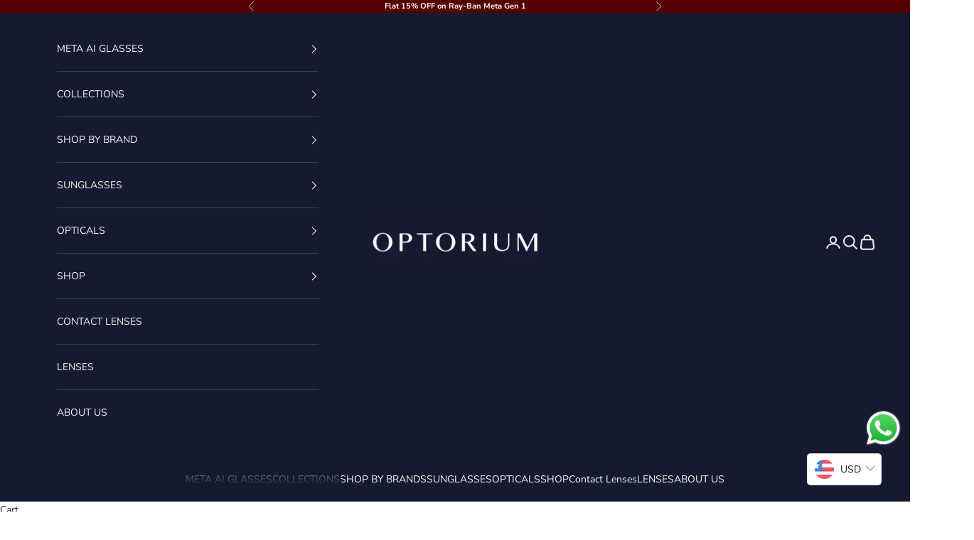

--- FILE ---
content_type: text/html; charset=utf-8
request_url: https://optorium.in/collections/ray-ban-sunglasses-delhi
body_size: 54335
content:
<!doctype html>

<html lang="en" dir="ltr">
  <head>
    <!-- Google tag (gtag.js) -->
<script async crossorigin fetchpriority="high" src="/cdn/shopifycloud/importmap-polyfill/es-modules-shim.2.4.0.js"></script>
<script async src="https://www.googletagmanager.com/gtag/js?id=GT-MK98JSC"></script>
<script>
  window.dataLayer = window.dataLayer || [];
  function gtag(){dataLayer.push(arguments);}
  gtag('js', new Date());

  gtag('config', 'GT-MK98JSC');
</script>
    <meta charset="utf-8">
    <meta name="viewport" content="width=device-width, initial-scale=1.0, height=device-height, minimum-scale=1.0, maximum-scale=5.0">

    <title>Shop Ray Ban Sunglasses Online in Delhi at Optorium - Branded Eyewear</title><meta name="description" content="Find the latest Ray Ban sunglasses at Optorium, the top online store in Delhi. Get trendy and stylish eyewear with convenient online delivery. Explore our selection of Ray Ban eyeglasses and sunglasses today Top branded sunglasses online Delhi at India Rayban eyewear online in Delhi at india"><link rel="canonical" href="https://optorium.in/collections/ray-ban-sunglasses-delhi"><link rel="shortcut icon" href="//optorium.in/cdn/shop/files/Optorium_Fevicon_image.copy1.png?v=1731306706&width=96">
      <link rel="apple-touch-icon" href="//optorium.in/cdn/shop/files/Optorium_Fevicon_image.copy1.png?v=1731306706&width=180"><link rel="preconnect" href="https://fonts.shopifycdn.com" crossorigin><link rel="preload" href="//optorium.in/cdn/fonts/nunito_sans/nunitosans_n4.0276fe080df0ca4e6a22d9cb55aed3ed5ba6b1da.woff2" as="font" type="font/woff2" crossorigin><link rel="preload" href="//optorium.in/cdn/fonts/nunito_sans/nunitosans_n4.0276fe080df0ca4e6a22d9cb55aed3ed5ba6b1da.woff2" as="font" type="font/woff2" crossorigin><meta property="og:type" content="website">
  <meta property="og:title" content="Ray ban Sunglasses Delhi"><meta property="og:image" content="http://optorium.in/cdn/shop/collections/Ray_ban_Sunglasses_Delhi_collection_page.jpg?v=1735905371&width=2048">
  <meta property="og:image:secure_url" content="https://optorium.in/cdn/shop/collections/Ray_ban_Sunglasses_Delhi_collection_page.jpg?v=1735905371&width=2048">
  <meta property="og:image:width" content="1200">
  <meta property="og:image:height" content="1200"><meta property="og:description" content="Find the latest Ray Ban sunglasses at Optorium, the top online store in Delhi. Get trendy and stylish eyewear with convenient online delivery. Explore our selection of Ray Ban eyeglasses and sunglasses today Top branded sunglasses online Delhi at India Rayban eyewear online in Delhi at india"><meta property="og:url" content="https://optorium.in/collections/ray-ban-sunglasses-delhi">
<meta property="og:site_name" content="OPTORIUM"><meta name="twitter:card" content="summary"><meta name="twitter:title" content="Ray ban Sunglasses Delhi">
  <meta name="twitter:description" content="Ray ban Sunglasses Delhi
Indulge in luxury with Optorium&#39;s exclusive collection of Ray Ban sunglasses online in Delhi. Our curated selection features iconic styles crafted with precision and elegance. From sophisticated aviators to glamorous oversized frames, each pair embodies the epitome of luxury. Enjoy the convenience of seamless online shopping and prompt delivery services. Elevate your style quotient with Ray ban sunglasses from Optorium – your premier destination for Ray ban luxury eyewear in Delhi.
 
"><meta name="twitter:image" content="https://optorium.in/cdn/shop/collections/Ray_ban_Sunglasses_Delhi_collection_page.jpg?crop=center&height=1200&v=1735905371&width=1200">
  <meta name="twitter:image:alt" content="Rayban Aviator Sunglasses | Rayban Eyewear | Optorium"><script type="application/ld+json">
  {
    "@context": "https://schema.org",
    "@type": "BreadcrumbList",
    "itemListElement": [{
        "@type": "ListItem",
        "position": 1,
        "name": "Home",
        "item": "https://optorium.in"
      },{
            "@type": "ListItem",
            "position": 2,
            "name": "Ray ban Sunglasses Delhi",
            "item": "https://optorium.in/collections/ray-ban-sunglasses-delhi"
          }]
  }
</script><style>/* Typography (heading) */
  @font-face {
  font-family: "Nunito Sans";
  font-weight: 400;
  font-style: normal;
  font-display: fallback;
  src: url("//optorium.in/cdn/fonts/nunito_sans/nunitosans_n4.0276fe080df0ca4e6a22d9cb55aed3ed5ba6b1da.woff2") format("woff2"),
       url("//optorium.in/cdn/fonts/nunito_sans/nunitosans_n4.b4964bee2f5e7fd9c3826447e73afe2baad607b7.woff") format("woff");
}

@font-face {
  font-family: "Nunito Sans";
  font-weight: 400;
  font-style: italic;
  font-display: fallback;
  src: url("//optorium.in/cdn/fonts/nunito_sans/nunitosans_i4.6e408730afac1484cf297c30b0e67c86d17fc586.woff2") format("woff2"),
       url("//optorium.in/cdn/fonts/nunito_sans/nunitosans_i4.c9b6dcbfa43622b39a5990002775a8381942ae38.woff") format("woff");
}

/* Typography (body) */
  @font-face {
  font-family: "Nunito Sans";
  font-weight: 400;
  font-style: normal;
  font-display: fallback;
  src: url("//optorium.in/cdn/fonts/nunito_sans/nunitosans_n4.0276fe080df0ca4e6a22d9cb55aed3ed5ba6b1da.woff2") format("woff2"),
       url("//optorium.in/cdn/fonts/nunito_sans/nunitosans_n4.b4964bee2f5e7fd9c3826447e73afe2baad607b7.woff") format("woff");
}

@font-face {
  font-family: "Nunito Sans";
  font-weight: 400;
  font-style: italic;
  font-display: fallback;
  src: url("//optorium.in/cdn/fonts/nunito_sans/nunitosans_i4.6e408730afac1484cf297c30b0e67c86d17fc586.woff2") format("woff2"),
       url("//optorium.in/cdn/fonts/nunito_sans/nunitosans_i4.c9b6dcbfa43622b39a5990002775a8381942ae38.woff") format("woff");
}

@font-face {
  font-family: "Nunito Sans";
  font-weight: 700;
  font-style: normal;
  font-display: fallback;
  src: url("//optorium.in/cdn/fonts/nunito_sans/nunitosans_n7.25d963ed46da26098ebeab731e90d8802d989fa5.woff2") format("woff2"),
       url("//optorium.in/cdn/fonts/nunito_sans/nunitosans_n7.d32e3219b3d2ec82285d3027bd673efc61a996c8.woff") format("woff");
}

@font-face {
  font-family: "Nunito Sans";
  font-weight: 700;
  font-style: italic;
  font-display: fallback;
  src: url("//optorium.in/cdn/fonts/nunito_sans/nunitosans_i7.8c1124729eec046a321e2424b2acf328c2c12139.woff2") format("woff2"),
       url("//optorium.in/cdn/fonts/nunito_sans/nunitosans_i7.af4cda04357273e0996d21184432bcb14651a64d.woff") format("woff");
}

:root {
    /* Container */
    --container-max-width: 100%;
    --container-xxs-max-width: 27.5rem; /* 440px */
    --container-xs-max-width: 42.5rem; /* 680px */
    --container-sm-max-width: 61.25rem; /* 980px */
    --container-md-max-width: 71.875rem; /* 1150px */
    --container-lg-max-width: 78.75rem; /* 1260px */
    --container-xl-max-width: 85rem; /* 1360px */
    --container-gutter: 1.25rem;

    --section-vertical-spacing: 3rem;
    --section-vertical-spacing-tight:2.5rem;

    --section-stack-gap:2.5rem;
    --section-stack-gap-tight:2.25rem;

    /* Form settings */
    --form-gap: 1.25rem; /* Gap between fieldset and submit button */
    --fieldset-gap: 1rem; /* Gap between each form input within a fieldset */
    --form-control-gap: 0.625rem; /* Gap between input and label (ignored for floating label) */
    --checkbox-control-gap: 0.75rem; /* Horizontal gap between checkbox and its associated label */
    --input-padding-block: 0.65rem; /* Vertical padding for input, textarea and native select */
    --input-padding-inline: 0.8rem; /* Horizontal padding for input, textarea and native select */
    --checkbox-size: 0.875rem; /* Size (width and height) for checkbox */

    /* Other sizes */
    --sticky-area-height: calc(var(--announcement-bar-is-sticky, 0) * var(--announcement-bar-height, 0px) + var(--header-is-sticky, 0) * var(--header-is-visible, 1) * var(--header-height, 0px));

    /* RTL support */
    --transform-logical-flip: 1;
    --transform-origin-start: left;
    --transform-origin-end: right;

    /**
     * ---------------------------------------------------------------------
     * TYPOGRAPHY
     * ---------------------------------------------------------------------
     */

    /* Font properties */
    --heading-font-family: "Nunito Sans", sans-serif;
    --heading-font-weight: 400;
    --heading-font-style: normal;
    --heading-text-transform: uppercase;
    --heading-letter-spacing: 0.13em;
    --text-font-family: "Nunito Sans", sans-serif;
    --text-font-weight: 400;
    --text-font-style: normal;
    --text-letter-spacing: 0.0em;
    --button-font: var(--text-font-style) var(--text-font-weight) var(--text-sm) / 1.65 var(--text-font-family);
    --button-text-transform: uppercase;
    --button-letter-spacing: 0.15em;

    /* Font sizes */--text-heading-size-factor: 1.1;
    --text-h1: max(0.6875rem, clamp(1.375rem, 1.146341463414634rem + 0.975609756097561vw, 2rem) * var(--text-heading-size-factor));
    --text-h2: max(0.6875rem, clamp(1.25rem, 1.0670731707317074rem + 0.7804878048780488vw, 1.75rem) * var(--text-heading-size-factor));
    --text-h3: max(0.6875rem, clamp(1.125rem, 1.0335365853658536rem + 0.3902439024390244vw, 1.375rem) * var(--text-heading-size-factor));
    --text-h4: max(0.6875rem, clamp(1rem, 0.9542682926829268rem + 0.1951219512195122vw, 1.125rem) * var(--text-heading-size-factor));
    --text-h5: calc(0.875rem * var(--text-heading-size-factor));
    --text-h6: calc(0.75rem * var(--text-heading-size-factor));

    --text-xs: 0.75rem;
    --text-sm: 0.8125rem;
    --text-base: 0.875rem;
    --text-lg: 1.0rem;
    --text-xl: 1.125rem;

    /* Rounded variables (used for border radius) */
    --rounded-full: 9999px;
    --button-border-radius: 0.0rem;
    --input-border-radius: 0.0rem;

    /* Box shadow */
    --shadow-sm: 0 2px 8px rgb(0 0 0 / 0.05);
    --shadow: 0 5px 15px rgb(0 0 0 / 0.05);
    --shadow-md: 0 5px 30px rgb(0 0 0 / 0.05);
    --shadow-block: px px px rgb(var(--text-primary) / 0.0);

    /**
     * ---------------------------------------------------------------------
     * OTHER
     * ---------------------------------------------------------------------
     */

    --checkmark-svg-url: url(//optorium.in/cdn/shop/t/54/assets/checkmark.svg?v=53020612930083953391757659074);
    --cursor-zoom-in-svg-url: url(//optorium.in/cdn/shop/t/54/assets/cursor-zoom-in.svg?v=140449494600305485401757659074);
  }

  [dir="rtl"]:root {
    /* RTL support */
    --transform-logical-flip: -1;
    --transform-origin-start: right;
    --transform-origin-end: left;
  }

  @media screen and (min-width: 700px) {
    :root {
      /* Typography (font size) */
      --text-xs: 0.75rem;
      --text-sm: 0.8125rem;
      --text-base: 0.875rem;
      --text-lg: 1.0rem;
      --text-xl: 1.25rem;

      /* Spacing settings */
      --container-gutter: 2rem;
    }
  }

  @media screen and (min-width: 1000px) {
    :root {
      /* Spacing settings */
      --container-gutter: 3rem;

      --section-vertical-spacing: 5rem;
      --section-vertical-spacing-tight: 4rem;

      --section-stack-gap:4rem;
      --section-stack-gap-tight:4rem;
    }
  }:root {/* Overlay used for modal */
    --page-overlay: 0 0 0 / 0.4;

    /* We use the first scheme background as default */
    --page-background: ;

    /* Product colors */
    --on-sale-text: 35 30 26;
    --on-sale-badge-background: 35 30 26;
    --on-sale-badge-text: 255 255 255;
    --sold-out-badge-background: 242 102 89;
    --sold-out-badge-text: 255 255 255;
    --custom-badge-background: 23 115 176;
    --custom-badge-text: 255 255 255;
    --star-color: 245 237 38;

    /* Status colors */
    --success-background: 212 227 203;
    --success-text: 48 122 7;
    --warning-background: 253 241 224;
    --warning-text: 237 138 0;
    --error-background: 243 204 204;
    --error-text: 203 43 43;
  }.color-scheme--scheme-1 {
      /* Color settings */--accent: 245 219 139;
      --text-color: 82 50 50;
      --background: 255 255 255 / 1.0;
      --background-without-opacity: 255 255 255;
      --background-gradient: ;--border-color: 229 224 224;/* Button colors */
      --button-background: 245 219 139;
      --button-text-color: 7 42 64;

      /* Circled buttons */
      --circle-button-background: 28 28 28;
      --circle-button-text-color: 245 219 139;
    }.shopify-section:has(.section-spacing.color-scheme--bg-54922f2e920ba8346f6dc0fba343d673) + .shopify-section:has(.section-spacing.color-scheme--bg-54922f2e920ba8346f6dc0fba343d673:not(.bordered-section)) .section-spacing {
      padding-block-start: 0;
    }.color-scheme--scheme-2 {
      /* Color settings */--accent: 244 211 108;
      --text-color: 255 255 255;
      --background: 85 0 0 / 1.0;
      --background-without-opacity: 85 0 0;
      --background-gradient: ;--border-color: 111 38 38;/* Button colors */
      --button-background: 244 211 108;
      --button-text-color: 48 48 48;

      /* Circled buttons */
      --circle-button-background: 28 28 28;
      --circle-button-text-color: 245 219 139;
    }.shopify-section:has(.section-spacing.color-scheme--bg-93bac40b6c062fd7de44776699670946) + .shopify-section:has(.section-spacing.color-scheme--bg-93bac40b6c062fd7de44776699670946:not(.bordered-section)) .section-spacing {
      padding-block-start: 0;
    }.color-scheme--scheme-3 {
      /* Color settings */--accent: 97 78 65;
      --text-color: 28 28 28;
      --background: 240 245 249 / 1.0;
      --background-without-opacity: 240 245 249;
      --background-gradient: ;--border-color: 208 212 216;/* Button colors */
      --button-background: 97 78 65;
      --button-text-color: 255 255 255;

      /* Circled buttons */
      --circle-button-background: 255 217 217;
      --circle-button-text-color: 28 28 28;
    }.shopify-section:has(.section-spacing.color-scheme--bg-0d616abf5ec7a43d50a2e33a0250daf1) + .shopify-section:has(.section-spacing.color-scheme--bg-0d616abf5ec7a43d50a2e33a0250daf1:not(.bordered-section)) .section-spacing {
      padding-block-start: 0;
    }.color-scheme--scheme-4 {
      /* Color settings */--accent: 255 255 255;
      --text-color: 28 28 28;
      --background: 229 240 247 / 1.0;
      --background-without-opacity: 229 240 247;
      --background-gradient: ;--border-color: 199 208 214;/* Button colors */
      --button-background: 255 255 255;
      --button-text-color: 28 28 28;

      /* Circled buttons */
      --circle-button-background: 255 255 255;
      --circle-button-text-color: 28 28 28;
    }.shopify-section:has(.section-spacing.color-scheme--bg-3ef0581b7ada57aeb2f245633412bcf9) + .shopify-section:has(.section-spacing.color-scheme--bg-3ef0581b7ada57aeb2f245633412bcf9:not(.bordered-section)) .section-spacing {
      padding-block-start: 0;
    }.color-scheme--scheme-f359ddf1-1b0f-44e6-aab4-4b8c0421d897 {
      /* Color settings */--accent: 22 26 48;
      --text-color: 34 34 34;
      --background: 255 255 255 / 1.0;
      --background-without-opacity: 255 255 255;
      --background-gradient: ;--border-color: 222 222 222;/* Button colors */
      --button-background: 22 26 48;
      --button-text-color: 245 245 245;

      /* Circled buttons */
      --circle-button-background: 28 28 28;
      --circle-button-text-color: 245 219 139;
    }.shopify-section:has(.section-spacing.color-scheme--bg-54922f2e920ba8346f6dc0fba343d673) + .shopify-section:has(.section-spacing.color-scheme--bg-54922f2e920ba8346f6dc0fba343d673:not(.bordered-section)) .section-spacing {
      padding-block-start: 0;
    }.color-scheme--scheme-971e6c6c-8f3b-44ea-b750-8e76fd7d7302 {
      /* Color settings */--accent: 245 219 139;
      --text-color: 1 3 6;
      --background: 0 0 0 / 0.0;
      --background-without-opacity: 0 0 0;
      --background-gradient: ;--border-color: 1 3 6;/* Button colors */
      --button-background: 245 219 139;
      --button-text-color: 48 48 48;

      /* Circled buttons */
      --circle-button-background: 28 28 28;
      --circle-button-text-color: 245 219 139;
    }.shopify-section:has(.section-spacing.color-scheme--bg-3671eee015764974ee0aef1536023e0f) + .shopify-section:has(.section-spacing.color-scheme--bg-3671eee015764974ee0aef1536023e0f:not(.bordered-section)) .section-spacing {
      padding-block-start: 0;
    }.color-scheme--scheme-85f8f8f5-8e36-42b9-900a-a089a9a10d0a {
      /* Color settings */--accent: 245 219 139;
      --text-color: 0 0 0;
      --background: 244 196 218 / 1.0;
      --background-without-opacity: 244 196 218;
      --background-gradient: linear-gradient(14deg, rgba(56, 78, 197, 1) 16%, rgba(212, 78, 203, 1) 68%, rgba(255, 201, 104, 1) 87%);--border-color: 0 0 0 / 0.15;/* Button colors */
      --button-background: 245 219 139;
      --button-text-color: 48 48 48;

      /* Circled buttons */
      --circle-button-background: 28 28 28;
      --circle-button-text-color: 245 219 139;
    }.shopify-section:has(.section-spacing.color-scheme--bg-63e9a22e0f9dcfd5600ad9b14be8e356) + .shopify-section:has(.section-spacing.color-scheme--bg-63e9a22e0f9dcfd5600ad9b14be8e356:not(.bordered-section)) .section-spacing {
      padding-block-start: 0;
    }.color-scheme--scheme-8da22597-9ceb-40e0-8583-2d76aa38dbe7 {
      /* Color settings */--accent: 245 219 139;
      --text-color: 255 255 255;
      --background: 34 87 126 / 1.0;
      --background-without-opacity: 34 87 126;
      --background-gradient: ;--border-color: 67 112 145;/* Button colors */
      --button-background: 245 219 139;
      --button-text-color: 48 48 48;

      /* Circled buttons */
      --circle-button-background: 28 28 28;
      --circle-button-text-color: 245 219 139;
    }.shopify-section:has(.section-spacing.color-scheme--bg-9a5e53a6844dd33b070c64b8eab5a9f4) + .shopify-section:has(.section-spacing.color-scheme--bg-9a5e53a6844dd33b070c64b8eab5a9f4:not(.bordered-section)) .section-spacing {
      padding-block-start: 0;
    }.color-scheme--scheme-7602fc6b-1d2d-4e18-88ee-d7812a7e7a26 {
      /* Color settings */--accent: 245 219 139;
      --text-color: 245 245 245;
      --background: 85 132 163 / 1.0;
      --background-without-opacity: 85 132 163;
      --background-gradient: ;--border-color: 109 149 175;/* Button colors */
      --button-background: 245 219 139;
      --button-text-color: 28 28 28;

      /* Circled buttons */
      --circle-button-background: 28 28 28;
      --circle-button-text-color: 245 219 139;
    }.shopify-section:has(.section-spacing.color-scheme--bg-d5ef159a8e0d086b22a5293005702cc2) + .shopify-section:has(.section-spacing.color-scheme--bg-d5ef159a8e0d086b22a5293005702cc2:not(.bordered-section)) .section-spacing {
      padding-block-start: 0;
    }.color-scheme--scheme-e60d73d5-5688-44ac-b160-ba1738adfa0d {
      /* Color settings */--accent: 28 28 28;
      --text-color: 34 34 34;
      --background: 255 255 255 / 1.0;
      --background-without-opacity: 255 255 255;
      --background-gradient: ;--border-color: 222 222 222;/* Button colors */
      --button-background: 28 28 28;
      --button-text-color: 255 255 255;

      /* Circled buttons */
      --circle-button-background: 28 28 28;
      --circle-button-text-color: 245 219 139;
    }.shopify-section:has(.section-spacing.color-scheme--bg-54922f2e920ba8346f6dc0fba343d673) + .shopify-section:has(.section-spacing.color-scheme--bg-54922f2e920ba8346f6dc0fba343d673:not(.bordered-section)) .section-spacing {
      padding-block-start: 0;
    }.color-scheme--scheme-bb2aad04-aee1-4eda-8e7f-eb409e8e7b25 {
      /* Color settings */--accent: 245 219 139;
      --text-color: 34 34 34;
      --background: 238 242 226 / 1.0;
      --background-without-opacity: 238 242 226;
      --background-gradient: ;--border-color: 207 211 197;/* Button colors */
      --button-background: 245 219 139;
      --button-text-color: 48 48 48;

      /* Circled buttons */
      --circle-button-background: 28 28 28;
      --circle-button-text-color: 245 219 139;
    }.shopify-section:has(.section-spacing.color-scheme--bg-7f588a94a7ce28f31905034b9fc05002) + .shopify-section:has(.section-spacing.color-scheme--bg-7f588a94a7ce28f31905034b9fc05002:not(.bordered-section)) .section-spacing {
      padding-block-start: 0;
    }.color-scheme--scheme-aaaf3c2e-17ad-4caf-9e34-5a5f7239aed8 {
      /* Color settings */--accent: 245 219 139;
      --text-color: 34 34 34;
      --background: 149 209 204 / 1.0;
      --background-without-opacity: 149 209 204;
      --background-gradient: ;--border-color: 132 183 179;/* Button colors */
      --button-background: 245 219 139;
      --button-text-color: 48 48 48;

      /* Circled buttons */
      --circle-button-background: 28 28 28;
      --circle-button-text-color: 245 219 139;
    }.shopify-section:has(.section-spacing.color-scheme--bg-a765d66d8a9bacff2044897f149cf8a1) + .shopify-section:has(.section-spacing.color-scheme--bg-a765d66d8a9bacff2044897f149cf8a1:not(.bordered-section)) .section-spacing {
      padding-block-start: 0;
    }.color-scheme--scheme-14d30b99-edc4-4f7c-93a3-638f80f0eb3a {
      /* Color settings */--accent: 245 219 139;
      --text-color: 34 34 34;
      --background: 182 187 196 / 1.0;
      --background-without-opacity: 182 187 196;
      --background-gradient: ;--border-color: 160 164 172;/* Button colors */
      --button-background: 245 219 139;
      --button-text-color: 48 48 48;

      /* Circled buttons */
      --circle-button-background: 28 28 28;
      --circle-button-text-color: 245 219 139;
    }.shopify-section:has(.section-spacing.color-scheme--bg-417f084b5deb92822de0e7fb618341cf) + .shopify-section:has(.section-spacing.color-scheme--bg-417f084b5deb92822de0e7fb618341cf:not(.bordered-section)) .section-spacing {
      padding-block-start: 0;
    }.color-scheme--scheme-b93f5167-9b38-4fbb-89bd-442561d33428 {
      /* Color settings */--accent: 245 219 139;
      --text-color: 245 245 245;
      --background: 22 26 48 / 1.0;
      --background-without-opacity: 22 26 48;
      --background-gradient: ;--border-color: 55 59 78;/* Button colors */
      --button-background: 245 219 139;
      --button-text-color: 48 48 48;

      /* Circled buttons */
      --circle-button-background: 28 28 28;
      --circle-button-text-color: 245 219 139;
    }.shopify-section:has(.section-spacing.color-scheme--bg-a25704d1461ff86c2834c60c26d357a3) + .shopify-section:has(.section-spacing.color-scheme--bg-a25704d1461ff86c2834c60c26d357a3:not(.bordered-section)) .section-spacing {
      padding-block-start: 0;
    }.color-scheme--scheme-3e2e6ebc-9c4b-40c5-91ff-b683be98bac1 {
      /* Color settings */--accent: 245 219 139;
      --text-color: 245 245 245;
      --background: 49 48 77 / 1.0;
      --background-without-opacity: 49 48 77;
      --background-gradient: ;--border-color: 78 78 102;/* Button colors */
      --button-background: 245 219 139;
      --button-text-color: 48 48 48;

      /* Circled buttons */
      --circle-button-background: 28 28 28;
      --circle-button-text-color: 245 219 139;
    }.shopify-section:has(.section-spacing.color-scheme--bg-ce56933e46fed1c7715fde6f1e7d73c4) + .shopify-section:has(.section-spacing.color-scheme--bg-ce56933e46fed1c7715fde6f1e7d73c4:not(.bordered-section)) .section-spacing {
      padding-block-start: 0;
    }.color-scheme--scheme-648e0c1e-c671-45dc-8cca-afe531e52ba4 {
      /* Color settings */--accent: 245 219 139;
      --text-color: 82 50 50;
      --background: 255 255 255 / 1.0;
      --background-without-opacity: 255 255 255;
      --background-gradient: ;--border-color: 229 224 224;/* Button colors */
      --button-background: 245 219 139;
      --button-text-color: 7 42 64;

      /* Circled buttons */
      --circle-button-background: 28 28 28;
      --circle-button-text-color: 245 219 139;
    }.shopify-section:has(.section-spacing.color-scheme--bg-54922f2e920ba8346f6dc0fba343d673) + .shopify-section:has(.section-spacing.color-scheme--bg-54922f2e920ba8346f6dc0fba343d673:not(.bordered-section)) .section-spacing {
      padding-block-start: 0;
    }.color-scheme--dialog {
      /* Color settings */--accent: 245 219 139;
      --text-color: 82 50 50;
      --background: 255 255 255 / 1.0;
      --background-without-opacity: 255 255 255;
      --background-gradient: ;--border-color: 229 224 224;/* Button colors */
      --button-background: 245 219 139;
      --button-text-color: 7 42 64;

      /* Circled buttons */
      --circle-button-background: 28 28 28;
      --circle-button-text-color: 245 219 139;
    }
</style><script>
  // This allows to expose several variables to the global scope, to be used in scripts
  window.themeVariables = {
    settings: {
      showPageTransition: null,
      pageType: "collection",
      moneyFormat: "\u003cspan class=money\u003eRs. {{amount}}\u003c\/span\u003e",
      moneyWithCurrencyFormat: "\u003cspan class=money\u003eRs. {{amount}}\u003c\/span\u003e",
      currencyCodeEnabled: true,
      cartType: "drawer",
      staggerMenuApparition: false
    },

    strings: {
      addedToCart: "Added to your cart!",
      closeGallery: "Close gallery",
      zoomGallery: "Zoom picture",
      errorGallery: "Image cannot be loaded",
      shippingEstimatorNoResults: "Sorry, we do not ship to your address.",
      shippingEstimatorOneResult: "There is one shipping rate for your address:",
      shippingEstimatorMultipleResults: "There are several shipping rates for your address:",
      shippingEstimatorError: "One or more error occurred while retrieving shipping rates:",
      next: "Next",
      previous: "Previous"
    },

    mediaQueries: {
      'sm': 'screen and (min-width: 700px)',
      'md': 'screen and (min-width: 1000px)',
      'lg': 'screen and (min-width: 1150px)',
      'xl': 'screen and (min-width: 1400px)',
      '2xl': 'screen and (min-width: 1600px)',
      'sm-max': 'screen and (max-width: 699px)',
      'md-max': 'screen and (max-width: 999px)',
      'lg-max': 'screen and (max-width: 1149px)',
      'xl-max': 'screen and (max-width: 1399px)',
      '2xl-max': 'screen and (max-width: 1599px)',
      'motion-safe': '(prefers-reduced-motion: no-preference)',
      'motion-reduce': '(prefers-reduced-motion: reduce)',
      'supports-hover': 'screen and (pointer: fine)',
      'supports-touch': 'screen and (hover: none)'
    }
  };</script><script type="importmap">{
        "imports": {
          "vendor": "//optorium.in/cdn/shop/t/54/assets/vendor.min.js?v=118757129943152772801757659042",
          "theme": "//optorium.in/cdn/shop/t/54/assets/theme.js?v=120688118179581468051757659041",
          "photoswipe": "//optorium.in/cdn/shop/t/54/assets/photoswipe.min.js?v=13374349288281597431757659040"
        }
      }
    </script>

    <script type="module" src="//optorium.in/cdn/shop/t/54/assets/vendor.min.js?v=118757129943152772801757659042"></script>
    <script type="module" src="//optorium.in/cdn/shop/t/54/assets/theme.js?v=120688118179581468051757659041"></script>

    <script>window.performance && window.performance.mark && window.performance.mark('shopify.content_for_header.start');</script><meta name="google-site-verification" content="v6qD3WfsZebyl6oTcX9BU4vOf6YqtOKyQxa4u5PH9pw">
<meta id="shopify-digital-wallet" name="shopify-digital-wallet" content="/72855650598/digital_wallets/dialog">
<link rel="alternate" type="application/atom+xml" title="Feed" href="/collections/ray-ban-sunglasses-delhi.atom" />
<link rel="next" href="/collections/ray-ban-sunglasses-delhi?page=2">
<link rel="alternate" type="application/json+oembed" href="https://optorium.in/collections/ray-ban-sunglasses-delhi.oembed">
<script async="async" src="/checkouts/internal/preloads.js?locale=en-IN"></script>
<script id="shopify-features" type="application/json">{"accessToken":"6c08a9ec2398bc0825cae4e5a6b0ef33","betas":["rich-media-storefront-analytics"],"domain":"optorium.in","predictiveSearch":true,"shopId":72855650598,"locale":"en"}</script>
<script>var Shopify = Shopify || {};
Shopify.shop = "optoriumoptics.myshopify.com";
Shopify.locale = "en";
Shopify.currency = {"active":"INR","rate":"1.0"};
Shopify.country = "IN";
Shopify.theme = {"name":"Navigation \u0026 Menu Bar Not Update  Prestige 10.7.0","id":183688003878,"schema_name":"Prestige","schema_version":"10.7.0","theme_store_id":855,"role":"main"};
Shopify.theme.handle = "null";
Shopify.theme.style = {"id":null,"handle":null};
Shopify.cdnHost = "optorium.in/cdn";
Shopify.routes = Shopify.routes || {};
Shopify.routes.root = "/";</script>
<script type="module">!function(o){(o.Shopify=o.Shopify||{}).modules=!0}(window);</script>
<script>!function(o){function n(){var o=[];function n(){o.push(Array.prototype.slice.apply(arguments))}return n.q=o,n}var t=o.Shopify=o.Shopify||{};t.loadFeatures=n(),t.autoloadFeatures=n()}(window);</script>
<script id="shop-js-analytics" type="application/json">{"pageType":"collection"}</script>
<script defer="defer" async type="module" src="//optorium.in/cdn/shopifycloud/shop-js/modules/v2/client.init-shop-cart-sync_C5BV16lS.en.esm.js"></script>
<script defer="defer" async type="module" src="//optorium.in/cdn/shopifycloud/shop-js/modules/v2/chunk.common_CygWptCX.esm.js"></script>
<script type="module">
  await import("//optorium.in/cdn/shopifycloud/shop-js/modules/v2/client.init-shop-cart-sync_C5BV16lS.en.esm.js");
await import("//optorium.in/cdn/shopifycloud/shop-js/modules/v2/chunk.common_CygWptCX.esm.js");

  window.Shopify.SignInWithShop?.initShopCartSync?.({"fedCMEnabled":true,"windoidEnabled":true});

</script>
<script>(function() {
  var isLoaded = false;
  function asyncLoad() {
    if (isLoaded) return;
    isLoaded = true;
    var urls = ["https:\/\/loox.io\/widget\/ajBSzmNjlJ\/loox.1718094685428.js?shop=optoriumoptics.myshopify.com","https:\/\/cdn.nfcube.com\/instafeed-19c6eb53450d16fba75f5db2fb77bf47.js?shop=optoriumoptics.myshopify.com","https:\/\/sr-cdn.shiprocket.in\/sr-promise\/static\/uc.js?channel_id=4\u0026sr_company_id=3639469\u0026shop=optoriumoptics.myshopify.com","https:\/\/sr-cdn.shiprocket.in\/sr-promise\/static\/uc.js?channel_id=4\u0026sr_company_id=4868519\u0026shop=optoriumoptics.myshopify.com"];
    for (var i = 0; i < urls.length; i++) {
      var s = document.createElement('script');
      s.type = 'text/javascript';
      s.async = true;
      s.src = urls[i];
      var x = document.getElementsByTagName('script')[0];
      x.parentNode.insertBefore(s, x);
    }
  };
  if(window.attachEvent) {
    window.attachEvent('onload', asyncLoad);
  } else {
    window.addEventListener('load', asyncLoad, false);
  }
})();</script>
<script id="__st">var __st={"a":72855650598,"offset":-18000,"reqid":"3247522e-4165-4d33-851e-9cef9b64b8a5-1768729489","pageurl":"optorium.in\/collections\/ray-ban-sunglasses-delhi","u":"3479779b473c","p":"collection","rtyp":"collection","rid":478558781734};</script>
<script>window.ShopifyPaypalV4VisibilityTracking = true;</script>
<script id="captcha-bootstrap">!function(){'use strict';const t='contact',e='account',n='new_comment',o=[[t,t],['blogs',n],['comments',n],[t,'customer']],c=[[e,'customer_login'],[e,'guest_login'],[e,'recover_customer_password'],[e,'create_customer']],r=t=>t.map((([t,e])=>`form[action*='/${t}']:not([data-nocaptcha='true']) input[name='form_type'][value='${e}']`)).join(','),a=t=>()=>t?[...document.querySelectorAll(t)].map((t=>t.form)):[];function s(){const t=[...o],e=r(t);return a(e)}const i='password',u='form_key',d=['recaptcha-v3-token','g-recaptcha-response','h-captcha-response',i],f=()=>{try{return window.sessionStorage}catch{return}},m='__shopify_v',_=t=>t.elements[u];function p(t,e,n=!1){try{const o=window.sessionStorage,c=JSON.parse(o.getItem(e)),{data:r}=function(t){const{data:e,action:n}=t;return t[m]||n?{data:e,action:n}:{data:t,action:n}}(c);for(const[e,n]of Object.entries(r))t.elements[e]&&(t.elements[e].value=n);n&&o.removeItem(e)}catch(o){console.error('form repopulation failed',{error:o})}}const l='form_type',E='cptcha';function T(t){t.dataset[E]=!0}const w=window,h=w.document,L='Shopify',v='ce_forms',y='captcha';let A=!1;((t,e)=>{const n=(g='f06e6c50-85a8-45c8-87d0-21a2b65856fe',I='https://cdn.shopify.com/shopifycloud/storefront-forms-hcaptcha/ce_storefront_forms_captcha_hcaptcha.v1.5.2.iife.js',D={infoText:'Protected by hCaptcha',privacyText:'Privacy',termsText:'Terms'},(t,e,n)=>{const o=w[L][v],c=o.bindForm;if(c)return c(t,g,e,D).then(n);var r;o.q.push([[t,g,e,D],n]),r=I,A||(h.body.append(Object.assign(h.createElement('script'),{id:'captcha-provider',async:!0,src:r})),A=!0)});var g,I,D;w[L]=w[L]||{},w[L][v]=w[L][v]||{},w[L][v].q=[],w[L][y]=w[L][y]||{},w[L][y].protect=function(t,e){n(t,void 0,e),T(t)},Object.freeze(w[L][y]),function(t,e,n,w,h,L){const[v,y,A,g]=function(t,e,n){const i=e?o:[],u=t?c:[],d=[...i,...u],f=r(d),m=r(i),_=r(d.filter((([t,e])=>n.includes(e))));return[a(f),a(m),a(_),s()]}(w,h,L),I=t=>{const e=t.target;return e instanceof HTMLFormElement?e:e&&e.form},D=t=>v().includes(t);t.addEventListener('submit',(t=>{const e=I(t);if(!e)return;const n=D(e)&&!e.dataset.hcaptchaBound&&!e.dataset.recaptchaBound,o=_(e),c=g().includes(e)&&(!o||!o.value);(n||c)&&t.preventDefault(),c&&!n&&(function(t){try{if(!f())return;!function(t){const e=f();if(!e)return;const n=_(t);if(!n)return;const o=n.value;o&&e.removeItem(o)}(t);const e=Array.from(Array(32),(()=>Math.random().toString(36)[2])).join('');!function(t,e){_(t)||t.append(Object.assign(document.createElement('input'),{type:'hidden',name:u})),t.elements[u].value=e}(t,e),function(t,e){const n=f();if(!n)return;const o=[...t.querySelectorAll(`input[type='${i}']`)].map((({name:t})=>t)),c=[...d,...o],r={};for(const[a,s]of new FormData(t).entries())c.includes(a)||(r[a]=s);n.setItem(e,JSON.stringify({[m]:1,action:t.action,data:r}))}(t,e)}catch(e){console.error('failed to persist form',e)}}(e),e.submit())}));const S=(t,e)=>{t&&!t.dataset[E]&&(n(t,e.some((e=>e===t))),T(t))};for(const o of['focusin','change'])t.addEventListener(o,(t=>{const e=I(t);D(e)&&S(e,y())}));const B=e.get('form_key'),M=e.get(l),P=B&&M;t.addEventListener('DOMContentLoaded',(()=>{const t=y();if(P)for(const e of t)e.elements[l].value===M&&p(e,B);[...new Set([...A(),...v().filter((t=>'true'===t.dataset.shopifyCaptcha))])].forEach((e=>S(e,t)))}))}(h,new URLSearchParams(w.location.search),n,t,e,['guest_login'])})(!0,!1)}();</script>
<script integrity="sha256-4kQ18oKyAcykRKYeNunJcIwy7WH5gtpwJnB7kiuLZ1E=" data-source-attribution="shopify.loadfeatures" defer="defer" src="//optorium.in/cdn/shopifycloud/storefront/assets/storefront/load_feature-a0a9edcb.js" crossorigin="anonymous"></script>
<script data-source-attribution="shopify.dynamic_checkout.dynamic.init">var Shopify=Shopify||{};Shopify.PaymentButton=Shopify.PaymentButton||{isStorefrontPortableWallets:!0,init:function(){window.Shopify.PaymentButton.init=function(){};var t=document.createElement("script");t.src="https://optorium.in/cdn/shopifycloud/portable-wallets/latest/portable-wallets.en.js",t.type="module",document.head.appendChild(t)}};
</script>
<script data-source-attribution="shopify.dynamic_checkout.buyer_consent">
  function portableWalletsHideBuyerConsent(e){var t=document.getElementById("shopify-buyer-consent"),n=document.getElementById("shopify-subscription-policy-button");t&&n&&(t.classList.add("hidden"),t.setAttribute("aria-hidden","true"),n.removeEventListener("click",e))}function portableWalletsShowBuyerConsent(e){var t=document.getElementById("shopify-buyer-consent"),n=document.getElementById("shopify-subscription-policy-button");t&&n&&(t.classList.remove("hidden"),t.removeAttribute("aria-hidden"),n.addEventListener("click",e))}window.Shopify?.PaymentButton&&(window.Shopify.PaymentButton.hideBuyerConsent=portableWalletsHideBuyerConsent,window.Shopify.PaymentButton.showBuyerConsent=portableWalletsShowBuyerConsent);
</script>
<script data-source-attribution="shopify.dynamic_checkout.cart.bootstrap">document.addEventListener("DOMContentLoaded",(function(){function t(){return document.querySelector("shopify-accelerated-checkout-cart, shopify-accelerated-checkout")}if(t())Shopify.PaymentButton.init();else{new MutationObserver((function(e,n){t()&&(Shopify.PaymentButton.init(),n.disconnect())})).observe(document.body,{childList:!0,subtree:!0})}}));
</script>

<script>window.performance && window.performance.mark && window.performance.mark('shopify.content_for_header.end');</script>
<link href="//optorium.in/cdn/shop/t/54/assets/theme.css?v=59476350486779203171757659041" rel="stylesheet" type="text/css" media="all" />

<!-- BEGIN app block: shopify://apps/uploadly-file-upload/blocks/app-embed/d91e9a53-de3d-49df-b7a1-ac8a15b213e5 -->

<div data-ph-meta="{&quot;buy_button&quot;:false,&quot;field_64b908d142576ae2904c7710&quot;:{&quot;status&quot;:true,&quot;position&quot;:1,&quot;data&quot;:{&quot;fieldname&quot;:&quot;Upload Prescription&quot;,&quot;directUpload&quot;:true,&quot;atcTitle&quot;:&quot;Select File&quot;,&quot;uploadButtonText&quot;:&quot;UPLOAD PRESCRIPTION&quot;,&quot;uploadButtonText2&quot;:&quot;Change Image&quot;,&quot;dialogInstructionOne&quot;:&quot;Choose an image from the list to crop or enhance it. To add more files, use the links on the left&quot;,&quot;dialogInstructionTwo&quot;:&quot;Choose an image from the list to crop or enhance it. To add more files, use the menu icon in the top left&quot;,&quot;dialogInstructionThree&quot;:&quot;If you have trouble uploading, click ⋮ in the top right, then ‘Open in Chrome’&quot;,&quot;buttonTextSize&quot;:&quot;16&quot;,&quot;buttonFontSize&quot;:&quot;14&quot;,&quot;fontStyle&quot;:&quot;Theme Font&quot;,&quot;introTitleColor&quot;:&quot;#181c38&quot;,&quot;buttonCol&quot;:&quot;#f5f5f5&quot;,&quot;buttonBg&quot;:&quot;#071736&quot;,&quot;buttonTopBottomPadding&quot;:&quot;7&quot;,&quot;buttonLeftRightPadding&quot;:&quot;12&quot;,&quot;buttonBorderRadius&quot;:&quot;0&quot;,&quot;buttonWidth&quot;:&quot;Full&quot;,&quot;buttonDialogLang&quot;:&quot;English&quot;,&quot;dialogLanguage&quot;:&quot;en&quot;,&quot;opt1&quot;:false,&quot;op2&quot;:false,&quot;maximumFiles&quot;:3,&quot;minimumfiles&quot;:0,&quot;opt3&quot;:true,&quot;fopt1&quot;:true,&quot;fopt2&quot;:false,&quot;fopt3&quot;:false,&quot;pdf&quot;:false,&quot;word&quot;:false,&quot;customFile&quot;:false,&quot;fileTypes&quot;:[],&quot;buttonStatus&quot;:&quot;Disable&quot;,&quot;textFieldName&quot;:&quot;Notes:&quot;,&quot;fieldHelpText&quot;:&quot;&quot;,&quot;textFieldMaxLength&quot;:&quot;Yes&quot;,&quot;textFieldMaxChars&quot;:&quot;300&quot;,&quot;textFieldRequired&quot;:&quot;No&quot;,&quot;textFieldRequiredMessage&quot;:&quot;Please enter file name&quot;,&quot;textFieldrequiredMessageButtonText&quot;:&quot;OK&quot;,&quot;fileSizeRestriction&quot;:true,&quot;fileSizeRestrictionType&quot;:&quot;maximumFileSize&quot;,&quot;fileSizeMinimumRestriction&quot;:&quot;0&quot;,&quot;fileSizeMaximumRestriction&quot;:&quot;4&quot;,&quot;fileSizeMinMaxMinimum&quot;:&quot;0&quot;,&quot;fileSizeMinMaxMaximum&quot;:&quot;4&quot;,&quot;no&quot;:true,&quot;yes&quot;:false,&quot;fileRequiredMessage&quot;:&quot;Please upload a file!&quot;,&quot;fileRequiredMessageButtonText&quot;:&quot;OK&quot;,&quot;allowCropping&quot;:true,&quot;croppingType&quot;:&quot;crop_free&quot;,&quot;croppingAspectRatio&quot;:&quot;3:2&quot;,&quot;allowEditing&quot;:true,&quot;editingType&quot;:&quot;optional&quot;,&quot;buttonStatus2&quot;:&quot;Disable&quot;,&quot;imageWidth&quot;:&quot;1800&quot;,&quot;imageHeight&quot;:&quot;1200&quot;,&quot;selectedUploadSources&quot;:&quot;file url gdrive gphotos dropbox onedrive&quot;,&quot;productCondition&quot;:{&quot;condition&quot;:&quot;&quot;,&quot;products&quot;:[],&quot;productIds&quot;:[],&quot;collection&quot;:[&quot;ALL OPTICALS&quot;],&quot;collectionIds&quot;:[&quot;gid:\/\/shopify\/Collection\/471190798630&quot;],&quot;prodOpt&quot;:&quot;&quot;,&quot;prodTitleEqual&quot;:[],&quot;prodTitleContains&quot;:[],&quot;collOpt&quot;:&quot;&quot;,&quot;collectionTitleEqual&quot;:[],&quot;collectionTitleContains&quot;:[]},&quot;allVariants&quot;:true,&quot;anyConditionVariant&quot;:false,&quot;allConditionVariant&quot;:false,&quot;noneConditionVariant&quot;:false,&quot;allVariantValues&quot;:[],&quot;anyConditionCheck&quot;:false,&quot;allConditionCheck&quot;:false,&quot;showAllFields&quot;:false,&quot;thisProduct&quot;:false,&quot;thisCollection&quot;:true,&quot;ucCustomTransalations&quot;:{&quot;uploading&quot;:&quot;Uploading... Please wait.&quot;,&quot;loadingInfo&quot;:&quot;Loading info...&quot;,&quot;errors_default&quot;:&quot;Error&quot;,&quot;error_invalid_filetype&quot;:&quot;Invalid file type&quot;,&quot;errors_baddata&quot;:&quot;Incorrect value&quot;,&quot;errors_size&quot;:&quot;File too big&quot;,&quot;errors_upload&quot;:&quot;Can&#39;t upload&quot;,&quot;errors_user&quot;:&quot;Upload canceled&quot;,&quot;errors_info&quot;:&quot;Can&#39;t load info&quot;,&quot;errors_image&quot;:&quot;Only images allowed&quot;,&quot;draghere&quot;:&quot;Drop a file here&quot;,&quot;one&quot;:&quot;1 file&quot;,&quot;file_other&quot;:&quot;1 files&quot;,&quot;buttons_cancel&quot;:&quot;Cancel&quot;,&quot;buttons_remove&quot;:&quot;Remove&quot;,&quot;buttons_choose_files_one&quot;:&quot;Choose a file&quot;,&quot;buttons_choose_files_other&quot;:&quot;Choose files&quot;,&quot;buttons_choose_images_one&quot;:&quot;Choose an image&quot;,&quot;buttons_choose_images_other&quot;:&quot;Choose images&quot;,&quot;dialog_close&quot;:&quot;Close&quot;,&quot;dialog_done&quot;:&quot;Done&quot;,&quot;dialog_showFiles&quot;:&quot;Show files&quot;,&quot;dialog_tabs_names_preview&quot;:&quot;Preview&quot;,&quot;dialog_tabs_names_file&quot;:&quot;Local Files&quot;,&quot;dialog_tabs_names_url&quot;:&quot;Direct Link&quot;,&quot;dialog_tabs_names_file_drag&quot;:&quot;drag \u0026 drop\u003cbr\u003eany files&quot;,&quot;dialog_tabs_names_file_or&quot;:&quot;or&quot;,&quot;dialog_tabs_names_file_also&quot;:&quot;or choose from&quot;,&quot;dialog_tabs_names_file_button&quot;:&quot;Choose a local file&quot;,&quot;dialog_tabs_names_url_title&quot;:&quot;Files from the Web&quot;,&quot;dialog_tabs_names_url_line2&quot;:&quot;Provide the link.&quot;,&quot;dialog_tabs_names_url_input&quot;:&quot;Paste your link here...&quot;,&quot;dialog_tabs_names_url_button&quot;:&quot;Upload&quot;,&quot;dialog_tabs_names_camera_title&quot;:&quot;File from web camera&quot;,&quot;dialog_tabs_names_camera_capture&quot;:&quot;Take a photo&quot;,&quot;dialog_tabs_names_camera_mirror&quot;:&quot;Mirror&quot;,&quot;dialog_tabs_names_camera_startRecord&quot;:&quot;Record a video&quot;,&quot;dialog_tabs_names_camera_stopRecord&quot;:&quot;Stop&quot;,&quot;dialog_tabs_names_camera_retry&quot;:&quot;Request permissions again&quot;,&quot;dialog_tabs_names_camera_pleaseAllow_title&quot;:&quot;Please allow access to your camera&quot;,&quot;dialog_tabs_names_camera_pleaseAllow_text&quot;:&quot;You have been prompted to allow camera access from this site.\u003cbr\u003eIn order to take pictures with your camera you must approve this request.&quot;,&quot;notFound_title&quot;:&quot;No camera detected&quot;,&quot;notFound_text&quot;:&quot;Looks like you have no camera connected to this device.&quot;,&quot;dialog_tabs_names_preview_back&quot;:&quot;Back&quot;,&quot;dialog_tabs_names_preview_done&quot;:&quot;Add&quot;,&quot;dialog_tabs_names_preview_unknown_done&quot;:&quot;Skip preview and accept&quot;,&quot;dialog_tabs_names_preview_regular_title&quot;:&quot;Add this file?&quot;,&quot;dialog_tabs_names_preview_regular_line1&quot;:&quot;You are about to add the file above.&quot;,&quot;dialog_tabs_names_preview_regular_line2&quot;:&quot;Please confirm.&quot;,&quot;dialog_tabs_names_preview_image_title&quot;:&quot;Add this image?&quot;,&quot;dialog_tabs_names_preview_crop_title&quot;:&quot;Crop and add this image&quot;,&quot;dialog_tabs_names_preview_crop_free&quot;:&quot;free&quot;,&quot;dialog_tabs_names_preview_video_title&quot;:&quot;Add this video?&quot;,&quot;dialog_tabs_names_preview_error_default_title&quot;:&quot;Oops!&quot;,&quot;dialog_tabs_names_preview_error_default_text&quot;:&quot;Something went wrong during the upload.&quot;,&quot;dialog_tabs_names_preview_error_default_back&quot;:&quot;Please try again&quot;,&quot;dialog_tabs_names_preview_error_loadImage_text&quot;:&quot;Can&#39;t load image&quot;,&quot;dialog_tabs_names_preview_multiple_question&quot;:&quot;Add files?&quot;,&quot;dialog_tabs_names_preview_multiple_tooManyFiles&quot;:&quot;You&#39;ve chosen too many files. max is maximum.&quot;,&quot;dialog_tabs_names_preview_multiple_title&quot;:&quot;You&#39;ve chosen files.&quot;,&quot;dialog_tabs_names_preview_multiple_tooFewFiles&quot;:&quot;You&#39;ve chosen files. At least min required.&quot;,&quot;dialog_tabs_names_preview_multiple_clear&quot;:&quot;Remove all&quot;,&quot;effects_captions_blur&quot;:&quot;Blur&quot;,&quot;effects_captions_crop&quot;:&quot;Crop&quot;,&quot;effects_captions_enhance&quot;:&quot;Enhance&quot;,&quot;effects_captions_flip&quot;:&quot;Flip&quot;,&quot;effects_captions_grayscale&quot;:&quot;Grayscale&quot;,&quot;effects_captions_invert&quot;:&quot;Invert&quot;,&quot;effects_captions_mirror&quot;:&quot;Mirror&quot;,&quot;effects_captions_rotate&quot;:&quot;Rotate&quot;,&quot;effects_captions_sharp&quot;:&quot;Sharpen&quot;,&quot;effects_apply_button&quot;:&quot;Apply&quot;},&quot;fileRequiredButton&quot;:&quot;&quot;,&quot;previewStyle&quot;:&quot;tile_preview&quot;,&quot;customStyling&quot;:{&quot;container&quot;:&quot;&quot;,&quot;heading&quot;:&quot;&quot;,&quot;button&quot;:&quot;&quot;},&quot;targetingType&quot;:&quot;expert&quot;,&quot;thisProductVariants&quot;:false,&quot;selectedProducts&quot;:[{&quot;id&quot;:&quot;gid:\/\/shopify\/Collection\/471190798630&quot;,&quot;title&quot;:&quot;ALL OPTICALS&quot;}],&quot;fileExtensions&quot;:[],&quot;translations&quot;:[]}}}"></div>

<script>
  try {
    window.ph_meta_fields = JSON.parse(document.querySelector('[data-ph-meta]').getAttribute('data-ph-meta'));
  } catch (err) {
    window.ph_meta_fields = {};
  }

  console.log("cli3 update v3.7");
</script>


<script>
  const uploadlyprimaryScript = document.createElement('script');
  uploadlyprimaryScript.src = "https://uploadly-cdn.com/uploadly.js";
  uploadlyprimaryScript.defer = true;

  uploadlyprimaryScript.onerror = function () {
    const fallbackScript = document.createElement('script');
    fallbackScript.src = "https://cdn.shopify.com/s/files/1/0515/2384/6340/files/uploadly.js";
    fallbackScript.defer = true;
    document.head.appendChild(fallbackScript);
  };
  document.head.appendChild(uploadlyprimaryScript);
</script>
<script async src="https://cdn.shopify.com/s/files/1/0515/2384/6340/files/uploadcarev2.js?v=1727778997"></script>




<!-- END app block --><!-- BEGIN app block: shopify://apps/bucks/blocks/app-embed/4f0a9b06-9da4-4a49-b378-2de9d23a3af3 -->
<script>
  window.bucksCC = window.bucksCC || {};
  window.bucksCC.metaConfig = {};
  window.bucksCC.reConvert = function() {};
  "function" != typeof Object.assign && (Object.assign = function(n) {
    if (null == n) 
      throw new TypeError("Cannot convert undefined or null to object");
    



    for (var r = Object(n), t = 1; t < arguments.length; t++) {
      var e = arguments[t];
      if (null != e) 
        for (var o in e) 
          e.hasOwnProperty(o) && (r[o] = e[o])
    }
    return r
  });

const bucks_validateJson = json => {
    let checkedJson;
    try {
        checkedJson = JSON.parse(json);
    } catch (error) { }
    return checkedJson;
};

  const bucks_encodedData = "[base64]";

  const bucks_myshopifyDomain = "optorium.in";

  const decodedURI = atob(bucks_encodedData);
  const bucks_decodedString = decodeURIComponent(decodedURI);


  const bucks_parsedData = bucks_validateJson(bucks_decodedString) || {};
  Object.assign(window.bucksCC.metaConfig, {

    ... bucks_parsedData,
    money_format: "\u003cspan class=money\u003eRs. {{amount}}\u003c\/span\u003e",
    money_with_currency_format: "\u003cspan class=money\u003eRs. {{amount}}\u003c\/span\u003e",
    userCurrency: "INR"

  });
  window.bucksCC.reConvert = function() {};
  window.bucksCC.themeAppExtension = true;
  window.bucksCC.metaConfig.multiCurrencies = [];
  window.bucksCC.localization = {};
  
  

  window.bucksCC.localization.availableCountries = ["AF","AM","AU","AT","AZ","BH","BD","BE","BT","BN","KH","CA","CN","CY","CZ","DK","FI","FR","GE","DE","HK","IN","ID","IQ","IE","IL","IT","JP","JO","KZ","KW","KG","LA","LB","MO","MY","MV","MN","MM","NP","NL","NZ","NO","OM","PK","PS","PH","PL","PT","QA","SA","SG","KR","ES","LK","SE","CH","TW","TJ","TH","TL","TR","TM","AE","GB","US","UZ","VN","YE"];
  window.bucksCC.localization.availableLanguages = ["en"];

  
  window.bucksCC.metaConfig.multiCurrencies = "INR".split(',') || '';
  window.bucksCC.metaConfig.cartCurrency = "INR" || '';

  if ((((window || {}).bucksCC || {}).metaConfig || {}).instantLoader) {
    self.fetch || (self.fetch = function(e, n) {
      return n = n || {},
      new Promise(function(t, s) {
        var r = new XMLHttpRequest,
          o = [],
          u = [],
          i = {},
          a = function() {
            return {
              ok: 2 == (r.status / 100 | 0),
              statusText: r.statusText,
              status: r.status,
              url: r.responseURL,
              text: function() {
                return Promise.resolve(r.responseText)
              },
              json: function() {
                return Promise.resolve(JSON.parse(r.responseText))
              },
              blob: function() {
                return Promise.resolve(new Blob([r.response]))
              },
              clone: a,
              headers: {
                keys: function() {
                  return o
                },
                entries: function() {
                  return u
                },
                get: function(e) {
                  return i[e.toLowerCase()]
                },
                has: function(e) {
                  return e.toLowerCase() in i
                }
              }
            }
          };
        for (var c in r.open(n.method || "get", e, !0), r.onload = function() {
          r.getAllResponseHeaders().replace(/^(.*?):[^S\n]*([sS]*?)$/gm, function(e, n, t) {
            o.push(n = n.toLowerCase()),
            u.push([n, t]),
            i[n] = i[n]
              ? i[n] + "," + t
              : t
          }),
          t(a())
        },
        r.onerror = s,
        r.withCredentials = "include" == n.credentials,
        n.headers) 
          r.setRequestHeader(c, n.headers[c]);
        r.send(n.body || null)
      })
    });
    !function() {
      function t(t) {
        const e = document.createElement("style");
        e.innerText = t,
        document.head.appendChild(e)
      }
      function e(t) {
        const e = document.createElement("script");
        e.type = "text/javascript",
        e.text = t,
        document.head.appendChild(e),
        console.log("%cBUCKSCC: Instant Loader Activated ⚡️", "background: #1c64f6; color: #fff; font-size: 12px; font-weight:bold; padding: 5px 10px; border-radius: 3px")
      }
      let n = sessionStorage.getItem("bucksccHash");
      (
        n = n
          ? JSON.parse(n)
          : null
      )
        ? e(n)
        : fetch(`https://${bucks_myshopifyDomain}/apps/buckscc/sdk.min.js`, {mode: "no-cors"}).then(function(t) {
          return t.text()
        }).then(function(t) {
          if ((t || "").length > 100) {
            const o = JSON.stringify(t);
            sessionStorage.setItem("bucksccHash", o),
            n = t,
            e(t)
          }
        })
    }();
  }

  const themeAppExLoadEvent = new Event("BUCKSCC_THEME-APP-EXTENSION_LOADED", { bubbles: true, cancelable: false });

  // Dispatch the custom event on the window
  window.dispatchEvent(themeAppExLoadEvent);

</script><!-- END app block --><script src="https://cdn.shopify.com/extensions/019b6dda-9f81-7c8b-b5f5-7756ae4a26fb/dondy-whatsapp-chat-widget-85/assets/ChatBubble.js" type="text/javascript" defer="defer"></script>
<link href="https://cdn.shopify.com/extensions/019b6dda-9f81-7c8b-b5f5-7756ae4a26fb/dondy-whatsapp-chat-widget-85/assets/ChatBubble.css" rel="stylesheet" type="text/css" media="all">
<script src="https://cdn.shopify.com/extensions/019b92df-1966-750c-943d-a8ced4b05ac2/option-cli3-369/assets/gpomain.js" type="text/javascript" defer="defer"></script>
<script src="https://cdn.shopify.com/extensions/cfc76123-b24f-4e9a-a1dc-585518796af7/forms-2294/assets/shopify-forms-loader.js" type="text/javascript" defer="defer"></script>
<script src="https://cdn.shopify.com/extensions/019ba2d3-5579-7382-9582-e9b49f858129/bucks-23/assets/widgetLoader.js" type="text/javascript" defer="defer"></script>
<link href="https://monorail-edge.shopifysvc.com" rel="dns-prefetch">
<script>(function(){if ("sendBeacon" in navigator && "performance" in window) {try {var session_token_from_headers = performance.getEntriesByType('navigation')[0].serverTiming.find(x => x.name == '_s').description;} catch {var session_token_from_headers = undefined;}var session_cookie_matches = document.cookie.match(/_shopify_s=([^;]*)/);var session_token_from_cookie = session_cookie_matches && session_cookie_matches.length === 2 ? session_cookie_matches[1] : "";var session_token = session_token_from_headers || session_token_from_cookie || "";function handle_abandonment_event(e) {var entries = performance.getEntries().filter(function(entry) {return /monorail-edge.shopifysvc.com/.test(entry.name);});if (!window.abandonment_tracked && entries.length === 0) {window.abandonment_tracked = true;var currentMs = Date.now();var navigation_start = performance.timing.navigationStart;var payload = {shop_id: 72855650598,url: window.location.href,navigation_start,duration: currentMs - navigation_start,session_token,page_type: "collection"};window.navigator.sendBeacon("https://monorail-edge.shopifysvc.com/v1/produce", JSON.stringify({schema_id: "online_store_buyer_site_abandonment/1.1",payload: payload,metadata: {event_created_at_ms: currentMs,event_sent_at_ms: currentMs}}));}}window.addEventListener('pagehide', handle_abandonment_event);}}());</script>
<script id="web-pixels-manager-setup">(function e(e,d,r,n,o){if(void 0===o&&(o={}),!Boolean(null===(a=null===(i=window.Shopify)||void 0===i?void 0:i.analytics)||void 0===a?void 0:a.replayQueue)){var i,a;window.Shopify=window.Shopify||{};var t=window.Shopify;t.analytics=t.analytics||{};var s=t.analytics;s.replayQueue=[],s.publish=function(e,d,r){return s.replayQueue.push([e,d,r]),!0};try{self.performance.mark("wpm:start")}catch(e){}var l=function(){var e={modern:/Edge?\/(1{2}[4-9]|1[2-9]\d|[2-9]\d{2}|\d{4,})\.\d+(\.\d+|)|Firefox\/(1{2}[4-9]|1[2-9]\d|[2-9]\d{2}|\d{4,})\.\d+(\.\d+|)|Chrom(ium|e)\/(9{2}|\d{3,})\.\d+(\.\d+|)|(Maci|X1{2}).+ Version\/(15\.\d+|(1[6-9]|[2-9]\d|\d{3,})\.\d+)([,.]\d+|)( \(\w+\)|)( Mobile\/\w+|) Safari\/|Chrome.+OPR\/(9{2}|\d{3,})\.\d+\.\d+|(CPU[ +]OS|iPhone[ +]OS|CPU[ +]iPhone|CPU IPhone OS|CPU iPad OS)[ +]+(15[._]\d+|(1[6-9]|[2-9]\d|\d{3,})[._]\d+)([._]\d+|)|Android:?[ /-](13[3-9]|1[4-9]\d|[2-9]\d{2}|\d{4,})(\.\d+|)(\.\d+|)|Android.+Firefox\/(13[5-9]|1[4-9]\d|[2-9]\d{2}|\d{4,})\.\d+(\.\d+|)|Android.+Chrom(ium|e)\/(13[3-9]|1[4-9]\d|[2-9]\d{2}|\d{4,})\.\d+(\.\d+|)|SamsungBrowser\/([2-9]\d|\d{3,})\.\d+/,legacy:/Edge?\/(1[6-9]|[2-9]\d|\d{3,})\.\d+(\.\d+|)|Firefox\/(5[4-9]|[6-9]\d|\d{3,})\.\d+(\.\d+|)|Chrom(ium|e)\/(5[1-9]|[6-9]\d|\d{3,})\.\d+(\.\d+|)([\d.]+$|.*Safari\/(?![\d.]+ Edge\/[\d.]+$))|(Maci|X1{2}).+ Version\/(10\.\d+|(1[1-9]|[2-9]\d|\d{3,})\.\d+)([,.]\d+|)( \(\w+\)|)( Mobile\/\w+|) Safari\/|Chrome.+OPR\/(3[89]|[4-9]\d|\d{3,})\.\d+\.\d+|(CPU[ +]OS|iPhone[ +]OS|CPU[ +]iPhone|CPU IPhone OS|CPU iPad OS)[ +]+(10[._]\d+|(1[1-9]|[2-9]\d|\d{3,})[._]\d+)([._]\d+|)|Android:?[ /-](13[3-9]|1[4-9]\d|[2-9]\d{2}|\d{4,})(\.\d+|)(\.\d+|)|Mobile Safari.+OPR\/([89]\d|\d{3,})\.\d+\.\d+|Android.+Firefox\/(13[5-9]|1[4-9]\d|[2-9]\d{2}|\d{4,})\.\d+(\.\d+|)|Android.+Chrom(ium|e)\/(13[3-9]|1[4-9]\d|[2-9]\d{2}|\d{4,})\.\d+(\.\d+|)|Android.+(UC? ?Browser|UCWEB|U3)[ /]?(15\.([5-9]|\d{2,})|(1[6-9]|[2-9]\d|\d{3,})\.\d+)\.\d+|SamsungBrowser\/(5\.\d+|([6-9]|\d{2,})\.\d+)|Android.+MQ{2}Browser\/(14(\.(9|\d{2,})|)|(1[5-9]|[2-9]\d|\d{3,})(\.\d+|))(\.\d+|)|K[Aa][Ii]OS\/(3\.\d+|([4-9]|\d{2,})\.\d+)(\.\d+|)/},d=e.modern,r=e.legacy,n=navigator.userAgent;return n.match(d)?"modern":n.match(r)?"legacy":"unknown"}(),u="modern"===l?"modern":"legacy",c=(null!=n?n:{modern:"",legacy:""})[u],f=function(e){return[e.baseUrl,"/wpm","/b",e.hashVersion,"modern"===e.buildTarget?"m":"l",".js"].join("")}({baseUrl:d,hashVersion:r,buildTarget:u}),m=function(e){var d=e.version,r=e.bundleTarget,n=e.surface,o=e.pageUrl,i=e.monorailEndpoint;return{emit:function(e){var a=e.status,t=e.errorMsg,s=(new Date).getTime(),l=JSON.stringify({metadata:{event_sent_at_ms:s},events:[{schema_id:"web_pixels_manager_load/3.1",payload:{version:d,bundle_target:r,page_url:o,status:a,surface:n,error_msg:t},metadata:{event_created_at_ms:s}}]});if(!i)return console&&console.warn&&console.warn("[Web Pixels Manager] No Monorail endpoint provided, skipping logging."),!1;try{return self.navigator.sendBeacon.bind(self.navigator)(i,l)}catch(e){}var u=new XMLHttpRequest;try{return u.open("POST",i,!0),u.setRequestHeader("Content-Type","text/plain"),u.send(l),!0}catch(e){return console&&console.warn&&console.warn("[Web Pixels Manager] Got an unhandled error while logging to Monorail."),!1}}}}({version:r,bundleTarget:l,surface:e.surface,pageUrl:self.location.href,monorailEndpoint:e.monorailEndpoint});try{o.browserTarget=l,function(e){var d=e.src,r=e.async,n=void 0===r||r,o=e.onload,i=e.onerror,a=e.sri,t=e.scriptDataAttributes,s=void 0===t?{}:t,l=document.createElement("script"),u=document.querySelector("head"),c=document.querySelector("body");if(l.async=n,l.src=d,a&&(l.integrity=a,l.crossOrigin="anonymous"),s)for(var f in s)if(Object.prototype.hasOwnProperty.call(s,f))try{l.dataset[f]=s[f]}catch(e){}if(o&&l.addEventListener("load",o),i&&l.addEventListener("error",i),u)u.appendChild(l);else{if(!c)throw new Error("Did not find a head or body element to append the script");c.appendChild(l)}}({src:f,async:!0,onload:function(){if(!function(){var e,d;return Boolean(null===(d=null===(e=window.Shopify)||void 0===e?void 0:e.analytics)||void 0===d?void 0:d.initialized)}()){var d=window.webPixelsManager.init(e)||void 0;if(d){var r=window.Shopify.analytics;r.replayQueue.forEach((function(e){var r=e[0],n=e[1],o=e[2];d.publishCustomEvent(r,n,o)})),r.replayQueue=[],r.publish=d.publishCustomEvent,r.visitor=d.visitor,r.initialized=!0}}},onerror:function(){return m.emit({status:"failed",errorMsg:"".concat(f," has failed to load")})},sri:function(e){var d=/^sha384-[A-Za-z0-9+/=]+$/;return"string"==typeof e&&d.test(e)}(c)?c:"",scriptDataAttributes:o}),m.emit({status:"loading"})}catch(e){m.emit({status:"failed",errorMsg:(null==e?void 0:e.message)||"Unknown error"})}}})({shopId: 72855650598,storefrontBaseUrl: "https://optorium.in",extensionsBaseUrl: "https://extensions.shopifycdn.com/cdn/shopifycloud/web-pixels-manager",monorailEndpoint: "https://monorail-edge.shopifysvc.com/unstable/produce_batch",surface: "storefront-renderer",enabledBetaFlags: ["2dca8a86"],webPixelsConfigList: [{"id":"846037286","configuration":"{\"config\":\"{\\\"google_tag_ids\\\":[\\\"G-8DN8M5RG5K\\\",\\\"AW-11274260452\\\",\\\"GT-MK98JSC\\\",\\\"GTM-576NKRDW\\\"],\\\"target_country\\\":\\\"IN\\\",\\\"gtag_events\\\":[{\\\"type\\\":\\\"search\\\",\\\"action_label\\\":[\\\"G-8DN8M5RG5K\\\",\\\"AW-11274260452\\\/Jdm8CNOircIYEOSf_v8p\\\",\\\"MC-NLR6Z2Z1HC\\\"]},{\\\"type\\\":\\\"begin_checkout\\\",\\\"action_label\\\":[\\\"G-8DN8M5RG5K\\\",\\\"AW-11274260452\\\/0de0CM_w9ZQZEOSf_v8p\\\",\\\"MC-NLR6Z2Z1HC\\\"]},{\\\"type\\\":\\\"view_item\\\",\\\"action_label\\\":[\\\"G-8DN8M5RG5K\\\",\\\"AW-11274260452\\\/5NogCNCircIYEOSf_v8p\\\",\\\"MC-NLR6Z2Z1HC\\\"]},{\\\"type\\\":\\\"purchase\\\",\\\"action_label\\\":[\\\"G-8DN8M5RG5K\\\",\\\"AW-11274260452\\\/PCnICMzw9ZQZEOSf_v8p\\\",\\\"MC-NLR6Z2Z1HC\\\"]},{\\\"type\\\":\\\"page_view\\\",\\\"action_label\\\":[\\\"G-8DN8M5RG5K\\\",\\\"AW-11274260452\\\/s2cSCM2ircIYEOSf_v8p\\\",\\\"MC-NLR6Z2Z1HC\\\"]},{\\\"type\\\":\\\"add_payment_info\\\",\\\"action_label\\\":[\\\"G-8DN8M5RG5K\\\",\\\"AW-11274260452\\\/ItWICNyircIYEOSf_v8p\\\",\\\"MC-NLR6Z2Z1HC\\\"]},{\\\"type\\\":\\\"add_to_cart\\\",\\\"action_label\\\":[\\\"G-8DN8M5RG5K\\\",\\\"AW-11274260452\\\/UlycCNaircIYEOSf_v8p\\\",\\\"MC-NLR6Z2Z1HC\\\"]}],\\\"enable_monitoring_mode\\\":false}\"}","eventPayloadVersion":"v1","runtimeContext":"OPEN","scriptVersion":"b2a88bafab3e21179ed38636efcd8a93","type":"APP","apiClientId":1780363,"privacyPurposes":[],"dataSharingAdjustments":{"protectedCustomerApprovalScopes":["read_customer_address","read_customer_email","read_customer_name","read_customer_personal_data","read_customer_phone"]}},{"id":"427720998","configuration":"{\"pixel_id\":\"825762645846282\",\"pixel_type\":\"facebook_pixel\",\"metaapp_system_user_token\":\"-\"}","eventPayloadVersion":"v1","runtimeContext":"OPEN","scriptVersion":"ca16bc87fe92b6042fbaa3acc2fbdaa6","type":"APP","apiClientId":2329312,"privacyPurposes":["ANALYTICS","MARKETING","SALE_OF_DATA"],"dataSharingAdjustments":{"protectedCustomerApprovalScopes":["read_customer_address","read_customer_email","read_customer_name","read_customer_personal_data","read_customer_phone"]}},{"id":"shopify-app-pixel","configuration":"{}","eventPayloadVersion":"v1","runtimeContext":"STRICT","scriptVersion":"0450","apiClientId":"shopify-pixel","type":"APP","privacyPurposes":["ANALYTICS","MARKETING"]},{"id":"shopify-custom-pixel","eventPayloadVersion":"v1","runtimeContext":"LAX","scriptVersion":"0450","apiClientId":"shopify-pixel","type":"CUSTOM","privacyPurposes":["ANALYTICS","MARKETING"]}],isMerchantRequest: false,initData: {"shop":{"name":"OPTORIUM","paymentSettings":{"currencyCode":"INR"},"myshopifyDomain":"optoriumoptics.myshopify.com","countryCode":"IN","storefrontUrl":"https:\/\/optorium.in"},"customer":null,"cart":null,"checkout":null,"productVariants":[],"purchasingCompany":null},},"https://optorium.in/cdn","fcfee988w5aeb613cpc8e4bc33m6693e112",{"modern":"","legacy":""},{"shopId":"72855650598","storefrontBaseUrl":"https:\/\/optorium.in","extensionBaseUrl":"https:\/\/extensions.shopifycdn.com\/cdn\/shopifycloud\/web-pixels-manager","surface":"storefront-renderer","enabledBetaFlags":"[\"2dca8a86\"]","isMerchantRequest":"false","hashVersion":"fcfee988w5aeb613cpc8e4bc33m6693e112","publish":"custom","events":"[[\"page_viewed\",{}],[\"collection_viewed\",{\"collection\":{\"id\":\"478558781734\",\"title\":\"Ray ban Sunglasses Delhi\",\"productVariants\":[{\"price\":{\"amount\":10490.0,\"currencyCode\":\"INR\"},\"product\":{\"title\":\"Rayban 2132 865\/B1 Sunglass\",\"vendor\":\"RAYBAN\",\"id\":\"9377254310182\",\"untranslatedTitle\":\"Rayban 2132 865\/B1 Sunglass\",\"url\":\"\/products\/rayban-2132-865-b1-sunglass\",\"type\":\"Sunglass\"},\"id\":\"48738112078118\",\"image\":{\"src\":\"\/\/optorium.in\/cdn\/shop\/files\/Ray_Ban_2132_865B1_Sunglass_images_01_10c31d50-33eb-477f-84e2-5ee74d941619.jpg?v=1754383675\"},\"sku\":\"SGRYB0ABZHVOFPLD\",\"title\":\"55 \/ Havana\",\"untranslatedTitle\":\"55 \/ Havana\"},{\"price\":{\"amount\":11190.0,\"currencyCode\":\"INR\"},\"product\":{\"title\":\"Rayban 2140 1294\/33 Sunglass\",\"vendor\":\"RAYBAN\",\"id\":\"9377255751974\",\"untranslatedTitle\":\"Rayban 2140 1294\/33 Sunglass\",\"url\":\"\/products\/rayban-2140-1294-33-sunglass\",\"type\":\"Sunglass\"},\"id\":\"48738114240806\",\"image\":{\"src\":\"\/\/optorium.in\/cdn\/shop\/files\/Ray_Ban_2140_129433_Sunglass_images_01_92af535f-0141-4c7a-8dea-fab2c5609577.jpg?v=1754383669\"},\"sku\":\"SGRYBR214BRNFPLD\",\"title\":\"54 \/ Black\",\"untranslatedTitle\":\"54 \/ Black\"},{\"price\":{\"amount\":13290.0,\"currencyCode\":\"INR\"},\"product\":{\"title\":\"Rayban 2132 601-S\/78 Sunglass\",\"vendor\":\"RAYBAN\",\"id\":\"9377255227686\",\"untranslatedTitle\":\"Rayban 2132 601-S\/78 Sunglass\",\"url\":\"\/products\/rayban-2132-601-s-78-sunglass\",\"type\":\"Sunglass\"},\"id\":\"48738113454374\",\"image\":{\"src\":\"\/\/optorium.in\/cdn\/shop\/files\/Ray_Ban_2132_601-S78_Sunglass_images_01_f6ffef11-a832-46b5-a87c-20e2a000c8c1.jpg?v=1754383671\"},\"sku\":\"SGRYB2132ZXOFPLD\",\"title\":\"55 \/ Black\",\"untranslatedTitle\":\"55 \/ Black\"},{\"price\":{\"amount\":5890.0,\"currencyCode\":\"INR\"},\"product\":{\"title\":\"Rayban 3383 001 Sunglass\",\"vendor\":\"RAYBAN\",\"id\":\"9377254768934\",\"untranslatedTitle\":\"Rayban 3383 001 Sunglass\",\"url\":\"\/products\/rayban-3383-001-sunglass\",\"type\":\"Sunglass\"},\"id\":\"48738112635174\",\"image\":{\"src\":\"\/\/optorium.in\/cdn\/shop\/files\/Ray_Ban_3383_001_Sunglass_images_01_24c4e8c7-9703-456d-aabc-4353d076cec0.jpg?v=1754383673\"},\"sku\":\"SGRYB33831;VFPLD\",\"title\":\"60 \/ Gold\",\"untranslatedTitle\":\"60 \/ Gold\"},{\"price\":{\"amount\":13590.0,\"currencyCode\":\"INR\"},\"product\":{\"title\":\"Rayban 1972 9147\/51 Sunglass\",\"vendor\":\"RAYBAN\",\"id\":\"9377252704550\",\"untranslatedTitle\":\"Rayban 1972 9147\/51 Sunglass\",\"url\":\"\/products\/rayban-1972-9147-51-sunglass\",\"type\":\"Sunglass\"},\"id\":\"48738108670246\",\"image\":{\"src\":\"\/\/optorium.in\/cdn\/shop\/files\/Ray_Ban_1972_914751_Sunglass_images_01_ad0eb05b-3db3-447f-b060-28af19ae54f7.jpg?v=1754383681\"},\"sku\":\"SGRYB972RGDNFPLD\",\"title\":\"54 \/ Gold\",\"untranslatedTitle\":\"54 \/ Gold\"},{\"price\":{\"amount\":14090.0,\"currencyCode\":\"INR\"},\"product\":{\"title\":\"Rayban3716 187\/58 Sunglass\",\"vendor\":\"RAYBAN\",\"id\":\"9377253425446\",\"untranslatedTitle\":\"Rayban3716 187\/58 Sunglass\",\"url\":\"\/products\/rayban-3716-187-58-sunglass\",\"type\":\"Sunglass\"},\"id\":\"48738110734630\",\"image\":{\"src\":\"\/\/optorium.in\/cdn\/shop\/files\/Ray_Ban_3716_18758_Sunglass_images_01_05ea7e35-a7c1-4c61-9a25-4972d5b6cf6f.jpg?v=1754383679\"},\"sku\":\"SGRYB716RGDKFPLD\",\"title\":\"51 \/ Gold\/Black\",\"untranslatedTitle\":\"51 \/ Gold\/Black\"},{\"price\":{\"amount\":17690.0,\"currencyCode\":\"INR\"},\"product\":{\"title\":\"Rayban 2176 1368\/85 Sunglass\",\"vendor\":\"RAYBAN\",\"id\":\"9377253884198\",\"untranslatedTitle\":\"Rayban 2176 1368\/85 Sunglass\",\"url\":\"\/products\/rayban-2176-1368-85-sunglass\",\"type\":\"Sunglass\"},\"id\":\"48738111521062\",\"image\":{\"src\":\"\/\/optorium.in\/cdn\/shop\/files\/Ray_Bab_2176_136885_Sunglass_images_01_2fe3e12b-a6b4-44ae-b9c0-8c181d15b242.jpg?v=1754383677\"},\"sku\":\"SGRYB176RA6KFPLD\",\"title\":\"51 \/ Gold\/Green\",\"untranslatedTitle\":\"51 \/ Gold\/Green\"},{\"price\":{\"amount\":10490.0,\"currencyCode\":\"INR\"},\"product\":{\"title\":\"Rayban 2132 622\/R5 Sunglass\",\"vendor\":\"RAYBAN\",\"id\":\"9377251787046\",\"untranslatedTitle\":\"Rayban 2132 622\/R5 Sunglass\",\"url\":\"\/products\/rayban-2132-622-r5-sunglasss\",\"type\":\"Sunglass\"},\"id\":\"48738106966310\",\"image\":{\"src\":\"\/\/optorium.in\/cdn\/shop\/files\/Ray_Ban_2132_622R5_Sunglass_images_01_78f20e81-b8fe-44ad-8661-0d40ba2f91bd.jpg?v=1754383684\"},\"sku\":\"SGRYB2132BK0FPLD\",\"title\":\"58 \/ Black\",\"untranslatedTitle\":\"58 \/ Black\"},{\"price\":{\"amount\":14990.0,\"currencyCode\":\"INR\"},\"product\":{\"title\":\"Rayban Sunglass 3025 002\/58\",\"vendor\":\"RAYBAN\",\"id\":\"9377252278566\",\"untranslatedTitle\":\"Rayban Sunglass 3025 002\/58\",\"url\":\"\/products\/rayban-3025-002-58-sunglass\",\"type\":\"Sunglass\"},\"id\":\"48738107883814\",\"image\":{\"src\":\"\/\/optorium.in\/cdn\/shop\/files\/Ray_Ban_3025_00258_Sunglass_images_01_d2ed9868-76e1-47d3-9962-1b0f8829bef4.jpg?v=1754383682\"},\"sku\":\"SGRYB3025200FPL0\",\"title\":\"58 \/ Black\",\"untranslatedTitle\":\"58 \/ Black\"},{\"price\":{\"amount\":10190.0,\"currencyCode\":\"INR\"},\"product\":{\"title\":\"Rayban 3025 001\/57 Sunglass\",\"vendor\":\"RAYBAN\",\"id\":\"9372545909030\",\"untranslatedTitle\":\"Rayban 3025 001\/57 Sunglass\",\"url\":\"\/products\/rayban-3025-001-57-sunglass\",\"type\":\"Sunglass\"},\"id\":\"48727201349926\",\"image\":{\"src\":\"\/\/optorium.in\/cdn\/shop\/files\/Rayban3025001_57Sunglassimage1_033a331e-7e1b-45e3-b0f0-111828c40e11.jpg?v=1754383686\"},\"sku\":\"SGRYB3025L30FPLE\",\"title\":\"62 \/ Gold\",\"untranslatedTitle\":\"62 \/ Gold\"},{\"price\":{\"amount\":8690.0,\"currencyCode\":\"INR\"},\"product\":{\"title\":\"Rayban Sunglass RB3025 L0205\",\"vendor\":\"RAYBAN\",\"id\":\"9372545515814\",\"untranslatedTitle\":\"Rayban Sunglass RB3025 L0205\",\"url\":\"\/products\/rayban-3025-l0205-sunglass\",\"type\":\"Sunglass\"},\"id\":\"48727200694566\",\"image\":{\"src\":\"\/\/optorium.in\/cdn\/shop\/files\/Ray_Ban_3025_L0205_Sunglass_images_01_2b89d596-1e55-449c-a788-83ee49349cbc.jpg?v=1754383688\"},\"sku\":\"SGRYB0132L00FPLE\",\"title\":\"58 \/ Gold\",\"untranslatedTitle\":\"58 \/ Gold\"},{\"price\":{\"amount\":8090.0,\"currencyCode\":\"INR\"},\"product\":{\"title\":\"Rayban RB 3025 004 Sunglass\",\"vendor\":\"RAYBAN\",\"id\":\"9372545024294\",\"untranslatedTitle\":\"Rayban RB 3025 004 Sunglass\",\"url\":\"\/products\/rayban-3025-004-sunglass\",\"type\":\"Sunglass\"},\"id\":\"48727199744294\",\"image\":{\"src\":\"\/\/optorium.in\/cdn\/shop\/files\/Ray_Ban_3025_004_Sunglass_images_01_d121303a-a694-4b00-a4a9-2c9eff0226ae.jpg?v=1754383690\"},\"sku\":\"SGRYB0132040FPLE\",\"title\":\"58 \/ Gun Metal\",\"untranslatedTitle\":\"58 \/ Gun Metal\"}]}}]]"});</script><script>
  window.ShopifyAnalytics = window.ShopifyAnalytics || {};
  window.ShopifyAnalytics.meta = window.ShopifyAnalytics.meta || {};
  window.ShopifyAnalytics.meta.currency = 'INR';
  var meta = {"products":[{"id":9377254310182,"gid":"gid:\/\/shopify\/Product\/9377254310182","vendor":"RAYBAN","type":"Sunglass","handle":"rayban-2132-865-b1-sunglass","variants":[{"id":48738112078118,"price":1049000,"name":"Rayban 2132 865\/B1 Sunglass - 55 \/ Havana","public_title":"55 \/ Havana","sku":"SGRYB0ABZHVOFPLD"}],"remote":false},{"id":9377255751974,"gid":"gid:\/\/shopify\/Product\/9377255751974","vendor":"RAYBAN","type":"Sunglass","handle":"rayban-2140-1294-33-sunglass","variants":[{"id":48738114240806,"price":1119000,"name":"Rayban 2140 1294\/33 Sunglass - 54 \/ Black","public_title":"54 \/ Black","sku":"SGRYBR214BRNFPLD"}],"remote":false},{"id":9377255227686,"gid":"gid:\/\/shopify\/Product\/9377255227686","vendor":"RAYBAN","type":"Sunglass","handle":"rayban-2132-601-s-78-sunglass","variants":[{"id":48738113454374,"price":1329000,"name":"Rayban 2132 601-S\/78 Sunglass - 55 \/ Black","public_title":"55 \/ Black","sku":"SGRYB2132ZXOFPLD"}],"remote":false},{"id":9377254768934,"gid":"gid:\/\/shopify\/Product\/9377254768934","vendor":"RAYBAN","type":"Sunglass","handle":"rayban-3383-001-sunglass","variants":[{"id":48738112635174,"price":589000,"name":"Rayban 3383 001 Sunglass - 60 \/ Gold","public_title":"60 \/ Gold","sku":"SGRYB33831;VFPLD"}],"remote":false},{"id":9377252704550,"gid":"gid:\/\/shopify\/Product\/9377252704550","vendor":"RAYBAN","type":"Sunglass","handle":"rayban-1972-9147-51-sunglass","variants":[{"id":48738108670246,"price":1359000,"name":"Rayban 1972 9147\/51 Sunglass - 54 \/ Gold","public_title":"54 \/ Gold","sku":"SGRYB972RGDNFPLD"}],"remote":false},{"id":9377253425446,"gid":"gid:\/\/shopify\/Product\/9377253425446","vendor":"RAYBAN","type":"Sunglass","handle":"rayban-3716-187-58-sunglass","variants":[{"id":48738110734630,"price":1409000,"name":"Rayban3716 187\/58 Sunglass - 51 \/ Gold\/Black","public_title":"51 \/ Gold\/Black","sku":"SGRYB716RGDKFPLD"}],"remote":false},{"id":9377253884198,"gid":"gid:\/\/shopify\/Product\/9377253884198","vendor":"RAYBAN","type":"Sunglass","handle":"rayban-2176-1368-85-sunglass","variants":[{"id":48738111521062,"price":1769000,"name":"Rayban 2176 1368\/85 Sunglass - 51 \/ Gold\/Green","public_title":"51 \/ Gold\/Green","sku":"SGRYB176RA6KFPLD"}],"remote":false},{"id":9377251787046,"gid":"gid:\/\/shopify\/Product\/9377251787046","vendor":"RAYBAN","type":"Sunglass","handle":"rayban-2132-622-r5-sunglasss","variants":[{"id":48738106966310,"price":1049000,"name":"Rayban 2132 622\/R5 Sunglass - 58 \/ Black","public_title":"58 \/ Black","sku":"SGRYB2132BK0FPLD"}],"remote":false},{"id":9377252278566,"gid":"gid:\/\/shopify\/Product\/9377252278566","vendor":"RAYBAN","type":"Sunglass","handle":"rayban-3025-002-58-sunglass","variants":[{"id":48738107883814,"price":1499000,"name":"Rayban Sunglass 3025 002\/58 - 58 \/ Black","public_title":"58 \/ Black","sku":"SGRYB3025200FPL0"},{"id":51677182066982,"price":1499000,"name":"Rayban Sunglass 3025 002\/58 - 62 \/ Black","public_title":"62 \/ Black","sku":"SGRYB013220XFPLE"},{"id":51756180373798,"price":1499000,"name":"Rayban Sunglass 3025 002\/58 - 58\/L \/ Black","public_title":"58\/L \/ Black","sku":"SGRYB0132200FPLE"}],"remote":false},{"id":9372545909030,"gid":"gid:\/\/shopify\/Product\/9372545909030","vendor":"RAYBAN","type":"Sunglass","handle":"rayban-3025-001-57-sunglass","variants":[{"id":48727201349926,"price":1019000,"name":"Rayban 3025 001\/57 Sunglass - 62 \/ Gold","public_title":"62 \/ Gold","sku":"SGRYB3025L30FPLE"}],"remote":false},{"id":9372545515814,"gid":"gid:\/\/shopify\/Product\/9372545515814","vendor":"RAYBAN","type":"Sunglass","handle":"rayban-3025-l0205-sunglass","variants":[{"id":48727200694566,"price":869000,"name":"Rayban Sunglass RB3025 L0205 - 58 \/ Gold","public_title":"58 \/ Gold","sku":"SGRYB0132L00FPLE"}],"remote":false},{"id":9372545024294,"gid":"gid:\/\/shopify\/Product\/9372545024294","vendor":"RAYBAN","type":"Sunglass","handle":"rayban-3025-004-sunglass","variants":[{"id":48727199744294,"price":809000,"name":"Rayban RB 3025 004 Sunglass - 58 \/ Gun Metal","public_title":"58 \/ Gun Metal","sku":"SGRYB0132040FPLE"}],"remote":false}],"page":{"pageType":"collection","resourceType":"collection","resourceId":478558781734,"requestId":"3247522e-4165-4d33-851e-9cef9b64b8a5-1768729489"}};
  for (var attr in meta) {
    window.ShopifyAnalytics.meta[attr] = meta[attr];
  }
</script>
<script class="analytics">
  (function () {
    var customDocumentWrite = function(content) {
      var jquery = null;

      if (window.jQuery) {
        jquery = window.jQuery;
      } else if (window.Checkout && window.Checkout.$) {
        jquery = window.Checkout.$;
      }

      if (jquery) {
        jquery('body').append(content);
      }
    };

    var hasLoggedConversion = function(token) {
      if (token) {
        return document.cookie.indexOf('loggedConversion=' + token) !== -1;
      }
      return false;
    }

    var setCookieIfConversion = function(token) {
      if (token) {
        var twoMonthsFromNow = new Date(Date.now());
        twoMonthsFromNow.setMonth(twoMonthsFromNow.getMonth() + 2);

        document.cookie = 'loggedConversion=' + token + '; expires=' + twoMonthsFromNow;
      }
    }

    var trekkie = window.ShopifyAnalytics.lib = window.trekkie = window.trekkie || [];
    if (trekkie.integrations) {
      return;
    }
    trekkie.methods = [
      'identify',
      'page',
      'ready',
      'track',
      'trackForm',
      'trackLink'
    ];
    trekkie.factory = function(method) {
      return function() {
        var args = Array.prototype.slice.call(arguments);
        args.unshift(method);
        trekkie.push(args);
        return trekkie;
      };
    };
    for (var i = 0; i < trekkie.methods.length; i++) {
      var key = trekkie.methods[i];
      trekkie[key] = trekkie.factory(key);
    }
    trekkie.load = function(config) {
      trekkie.config = config || {};
      trekkie.config.initialDocumentCookie = document.cookie;
      var first = document.getElementsByTagName('script')[0];
      var script = document.createElement('script');
      script.type = 'text/javascript';
      script.onerror = function(e) {
        var scriptFallback = document.createElement('script');
        scriptFallback.type = 'text/javascript';
        scriptFallback.onerror = function(error) {
                var Monorail = {
      produce: function produce(monorailDomain, schemaId, payload) {
        var currentMs = new Date().getTime();
        var event = {
          schema_id: schemaId,
          payload: payload,
          metadata: {
            event_created_at_ms: currentMs,
            event_sent_at_ms: currentMs
          }
        };
        return Monorail.sendRequest("https://" + monorailDomain + "/v1/produce", JSON.stringify(event));
      },
      sendRequest: function sendRequest(endpointUrl, payload) {
        // Try the sendBeacon API
        if (window && window.navigator && typeof window.navigator.sendBeacon === 'function' && typeof window.Blob === 'function' && !Monorail.isIos12()) {
          var blobData = new window.Blob([payload], {
            type: 'text/plain'
          });

          if (window.navigator.sendBeacon(endpointUrl, blobData)) {
            return true;
          } // sendBeacon was not successful

        } // XHR beacon

        var xhr = new XMLHttpRequest();

        try {
          xhr.open('POST', endpointUrl);
          xhr.setRequestHeader('Content-Type', 'text/plain');
          xhr.send(payload);
        } catch (e) {
          console.log(e);
        }

        return false;
      },
      isIos12: function isIos12() {
        return window.navigator.userAgent.lastIndexOf('iPhone; CPU iPhone OS 12_') !== -1 || window.navigator.userAgent.lastIndexOf('iPad; CPU OS 12_') !== -1;
      }
    };
    Monorail.produce('monorail-edge.shopifysvc.com',
      'trekkie_storefront_load_errors/1.1',
      {shop_id: 72855650598,
      theme_id: 183688003878,
      app_name: "storefront",
      context_url: window.location.href,
      source_url: "//optorium.in/cdn/s/trekkie.storefront.cd680fe47e6c39ca5d5df5f0a32d569bc48c0f27.min.js"});

        };
        scriptFallback.async = true;
        scriptFallback.src = '//optorium.in/cdn/s/trekkie.storefront.cd680fe47e6c39ca5d5df5f0a32d569bc48c0f27.min.js';
        first.parentNode.insertBefore(scriptFallback, first);
      };
      script.async = true;
      script.src = '//optorium.in/cdn/s/trekkie.storefront.cd680fe47e6c39ca5d5df5f0a32d569bc48c0f27.min.js';
      first.parentNode.insertBefore(script, first);
    };
    trekkie.load(
      {"Trekkie":{"appName":"storefront","development":false,"defaultAttributes":{"shopId":72855650598,"isMerchantRequest":null,"themeId":183688003878,"themeCityHash":"821606867044000807","contentLanguage":"en","currency":"INR","eventMetadataId":"14bc247e-e236-4273-bc9e-8aabd5abb05b"},"isServerSideCookieWritingEnabled":true,"monorailRegion":"shop_domain","enabledBetaFlags":["65f19447"]},"Session Attribution":{},"S2S":{"facebookCapiEnabled":true,"source":"trekkie-storefront-renderer","apiClientId":580111}}
    );

    var loaded = false;
    trekkie.ready(function() {
      if (loaded) return;
      loaded = true;

      window.ShopifyAnalytics.lib = window.trekkie;

      var originalDocumentWrite = document.write;
      document.write = customDocumentWrite;
      try { window.ShopifyAnalytics.merchantGoogleAnalytics.call(this); } catch(error) {};
      document.write = originalDocumentWrite;

      window.ShopifyAnalytics.lib.page(null,{"pageType":"collection","resourceType":"collection","resourceId":478558781734,"requestId":"3247522e-4165-4d33-851e-9cef9b64b8a5-1768729489","shopifyEmitted":true});

      var match = window.location.pathname.match(/checkouts\/(.+)\/(thank_you|post_purchase)/)
      var token = match? match[1]: undefined;
      if (!hasLoggedConversion(token)) {
        setCookieIfConversion(token);
        window.ShopifyAnalytics.lib.track("Viewed Product Category",{"currency":"INR","category":"Collection: ray-ban-sunglasses-delhi","collectionName":"ray-ban-sunglasses-delhi","collectionId":478558781734,"nonInteraction":true},undefined,undefined,{"shopifyEmitted":true});
      }
    });


        var eventsListenerScript = document.createElement('script');
        eventsListenerScript.async = true;
        eventsListenerScript.src = "//optorium.in/cdn/shopifycloud/storefront/assets/shop_events_listener-3da45d37.js";
        document.getElementsByTagName('head')[0].appendChild(eventsListenerScript);

})();</script>
<script
  defer
  src="https://optorium.in/cdn/shopifycloud/perf-kit/shopify-perf-kit-3.0.4.min.js"
  data-application="storefront-renderer"
  data-shop-id="72855650598"
  data-render-region="gcp-us-central1"
  data-page-type="collection"
  data-theme-instance-id="183688003878"
  data-theme-name="Prestige"
  data-theme-version="10.7.0"
  data-monorail-region="shop_domain"
  data-resource-timing-sampling-rate="10"
  data-shs="true"
  data-shs-beacon="true"
  data-shs-export-with-fetch="true"
  data-shs-logs-sample-rate="1"
  data-shs-beacon-endpoint="https://optorium.in/api/collect"
></script>
</head>

  

  <body class="features--button-transition features--zoom-image  color-scheme color-scheme--scheme-f359ddf1-1b0f-44e6-aab4-4b8c0421d897"><template id="drawer-default-template">
  <div part="base">
    <div part="overlay"></div>

    <div part="content">
      <header part="header">
        <slot name="header"></slot>

        <dialog-close-button style="display: contents">
          <button type="button" part="close-button tap-area" aria-label="Close"><svg aria-hidden="true" focusable="false" fill="none" width="14" class="icon icon-close" viewBox="0 0 16 16">
      <path d="m1 1 14 14M1 15 15 1" stroke="currentColor" stroke-width="2"/>
    </svg>

  </button>
        </dialog-close-button>
      </header>

      <div part="body">
        <slot></slot>
      </div>

      <footer part="footer">
        <slot name="footer"></slot>
      </footer>
    </div>
  </div>
</template><template id="modal-default-template">
  <div part="base">
    <div part="overlay"></div>

    <div part="content">
      <header part="header">
        <slot name="header"></slot>

        <dialog-close-button style="display: contents">
          <button type="button" part="close-button tap-area" aria-label="Close"><svg aria-hidden="true" focusable="false" fill="none" width="14" class="icon icon-close" viewBox="0 0 16 16">
      <path d="m1 1 14 14M1 15 15 1" stroke="currentColor" stroke-width="2"/>
    </svg>

  </button>
        </dialog-close-button>
      </header>

      <div part="body">
        <slot></slot>
      </div>
    </div>
  </div>
</template><template id="popover-default-template">
  <div part="base">
    <div part="overlay"></div>

    <div part="content">
      <header part="header">
        <slot name="header"></slot>

        <dialog-close-button style="display: contents">
          <button type="button" part="close-button tap-area" aria-label="Close"><svg aria-hidden="true" focusable="false" fill="none" width="14" class="icon icon-close" viewBox="0 0 16 16">
      <path d="m1 1 14 14M1 15 15 1" stroke="currentColor" stroke-width="2"/>
    </svg>

  </button>
        </dialog-close-button>
      </header>

      <div part="body">
        <slot></slot>
      </div>
    </div>
  </div>
</template><template id="header-search-default-template">
  <div part="base">
    <div part="overlay"></div>

    <div part="content">
      <slot></slot>
    </div>
  </div>
</template><template id="video-media-default-template">
  <slot></slot>

  <svg part="play-button" fill="none" width="48" height="48" viewBox="0 0 48 48">
    <path fill-rule="evenodd" clip-rule="evenodd" d="M48 24c0 13.255-10.745 24-24 24S0 37.255 0 24 10.745 0 24 0s24 10.745 24 24Zm-18 0-9-6.6v13.2l9-6.6Z" fill="var(--play-button-background, #ffffff)"/>
  </svg>
</template><loading-bar class="loading-bar" aria-hidden="true"></loading-bar>
    <a href="#main" allow-hash-change class="skip-to-content sr-only">Skip to content</a>

    <span id="header-scroll-tracker" style="position: absolute; width: 1px; height: 1px; top: var(--header-scroll-tracker-offset, 10px); left: 0;"></span><!-- BEGIN sections: header-group -->
<aside id="shopify-section-sections--25745905484070__announcement-bar" class="shopify-section shopify-section-group-header-group shopify-section--announcement-bar"><style>
    :root {
      --announcement-bar-is-sticky: 0;--header-scroll-tracker-offset: var(--announcement-bar-height);}#shopify-section-sections--25745905484070__announcement-bar {
      --announcement-bar-font-size: 0.625rem;
    }

    @media screen and (min-width: 999px) {
      #shopify-section-sections--25745905484070__announcement-bar {
        --announcement-bar-font-size: 0.6875rem;
      }
    }
  </style>

  <height-observer variable="announcement-bar">
    <div class="announcement-bar color-scheme color-scheme--scheme-2"><carousel-prev-button aria-controls="carousel-sections--25745905484070__announcement-bar" class="contents">
          <button type="button" class="tap-area">
            <span class="sr-only">Previous</span><svg aria-hidden="true" focusable="false" fill="none" width="12" class="icon icon-arrow-left  icon--direction-aware" viewBox="0 0 16 18">
      <path d="M11 1 3 9l8 8" stroke="currentColor" stroke-linecap="square"/>
    </svg></button>
        </carousel-prev-button><announcement-bar-carousel allow-swipe autoplay="5" id="carousel-sections--25745905484070__announcement-bar" class="announcement-bar__carousel"><p class="prose heading is-selected" ><a href="https://optorium.in/collections/rayban-meta-eyewear" title="https://optorium.in/collections/rayban-meta-eyewear"> <strong>Flat 15% OFF on Ray-Ban Meta Gen 1</strong></a></p><p class="prose heading " ><a href="https://optorium.in/collections/rayban-meta-gen-2" title="https://optorium.in/collections/rayban-meta-gen-2"><strong>🚨 Ray-Ban Meta Gen 2 Now Available — Limited Stock!</strong></a></p></announcement-bar-carousel><carousel-next-button aria-controls="carousel-sections--25745905484070__announcement-bar" class="contents">
          <button type="button" class="tap-area">
            <span class="sr-only">Next</span><svg aria-hidden="true" focusable="false" fill="none" width="12" class="icon icon-arrow-right  icon--direction-aware" viewBox="0 0 16 18">
      <path d="m5 17 8-8-8-8" stroke="currentColor" stroke-linecap="square"/>
    </svg></button>
        </carousel-next-button></div>
  </height-observer>

  <script>
    document.documentElement.style.setProperty('--announcement-bar-height', `${document.getElementById('shopify-section-sections--25745905484070__announcement-bar').clientHeight.toFixed(2)}px`);
  </script></aside><header id="shopify-section-sections--25745905484070__header" class="shopify-section shopify-section-group-header-group shopify-section--header"><style>
  :root {
    --header-is-sticky: 1;
  }

  #shopify-section-sections--25745905484070__header {
    --header-grid: "primary-nav logo secondary-nav" / minmax(0, 1fr) auto minmax(0, 1fr);
    --header-padding-block: 1rem;
    --header-transparent-header-text-color: 11 6 6;
    --header-separation-border-color: 245 245 245 / 0.15;

    position: relative;
    z-index: 4;
  }

  @media screen and (min-width: 700px) {
    #shopify-section-sections--25745905484070__header {
      --header-padding-block: 1.2rem;
    }
  }

  @media screen and (min-width: 1000px) {
    #shopify-section-sections--25745905484070__header {--header-grid: ". logo secondary-nav" "primary-nav primary-nav primary-nav" / minmax(0, 1fr) auto minmax(0, 1fr);}
  }#shopify-section-sections--25745905484070__header {
      position: sticky;
      top: 0;
    }

    .shopify-section--announcement-bar ~ #shopify-section-sections--25745905484070__header {
      top: calc(var(--announcement-bar-is-sticky, 0) * var(--announcement-bar-height, 0px));
    }#shopify-section-sections--25745905484070__header {
      --header-logo-width: 155px;
    }

    @media screen and (min-width: 700px) {
      #shopify-section-sections--25745905484070__header {
        --header-logo-width: 240px;
      }
    }</style>

<height-observer variable="header">
  <x-header  class="header color-scheme color-scheme--scheme-b93f5167-9b38-4fbb-89bd-442561d33428">
      <a href="/" class="header__logo"><span class="sr-only">OPTORIUM</span><img src="//optorium.in/cdn/shop/files/Website_Header_Logo_b0ec6317-f40f-4cce-b5d4-a9a3d0bdb30f.png?v=1767590880&amp;width=280" alt="" srcset="//optorium.in/cdn/shop/files/Website_Header_Logo_b0ec6317-f40f-4cce-b5d4-a9a3d0bdb30f.png?v=1767590880&amp;width=280 280w, //optorium.in/cdn/shop/files/Website_Header_Logo_b0ec6317-f40f-4cce-b5d4-a9a3d0bdb30f.png?v=1767590880&amp;width=280 280w" width="280" height="80" sizes="240px" class="header__logo-image"><img src="//optorium.in/cdn/shop/files/optorium_logo-removebg-preview.png?v=1735649419&amp;width=512" alt="" srcset="//optorium.in/cdn/shop/files/optorium_logo-removebg-preview.png?v=1735649419&amp;width=280 280w, //optorium.in/cdn/shop/files/optorium_logo-removebg-preview.png?v=1735649419&amp;width=280 280w" width="512" height="142" sizes="240px" class="header__logo-image header__logo-image--transparent"></a>
    
<nav class="header__primary-nav header__primary-nav--center" aria-label="Primary navigation">
        <button type="button" aria-controls="sidebar-menu" class="md:hidden">
          <span class="sr-only">Navigation menu</span><svg aria-hidden="true" fill="none" focusable="false" width="24" class="header__nav-icon icon icon-hamburger" viewBox="0 0 24 24">
      <path d="M1 19h22M1 12h22M1 5h22" stroke="currentColor" stroke-width="2" stroke-linecap="square"/>
    </svg></button><ul class="contents unstyled-list md-max:hidden">

              <li class="header__primary-nav-item" data-title="META AI GLASSES"><dropdown-menu-disclosure follow-summary-link trigger="hover"><details class="header__menu-disclosure">
                      <summary data-follow-link="#" class="h6">META AI GLASSES</summary><ul class="header__dropdown-menu  unstyled-list" role="list"><li><dropdown-menu-disclosure follow-summary-link trigger="hover" class="contents">
                                  <details class="header__menu-disclosure">
                                    <summary data-follow-link="#" class="link-faded-reverse">
                                      <div class="h-stack gap-4 justify-between">RAYBAN META<svg aria-hidden="true" focusable="false" fill="none" width="8" class="icon icon-arrow-right  icon--direction-aware" viewBox="0 0 16 18">
      <path d="m5 17 8-8-8-8" stroke="currentColor" stroke-linecap="square"/>
    </svg></div>
                                    </summary>

                                    <ul class="header__dropdown-menu unstyled-list" role="list"><li>
                                          <a href="/collections/rayban-meta-gen-2" class="link-faded-reverse" >Gen 2 [New]</a>
                                        </li><li>
                                          <a href="/collections/rayban-meta-eyewear" class="link-faded-reverse" >Gen 1</a>
                                        </li></ul>
                                  </details>
                                </dropdown-menu-disclosure></li><li><a href="https://optorium.in/collections/oakley-meta-ai-glasses" class="link-faded-reverse" >OAKLEY META</a></li></ul></details></dropdown-menu-disclosure></li>

              <li class="header__primary-nav-item" data-title="COLLECTIONS">
                    <mega-menu-disclosure follow-summary-link trigger="hover" class="contents"><details class="header__menu-disclosure">
                      <summary data-follow-link="#" class="h6">COLLECTIONS</summary><div class="mega-menu " ><ul class="mega-menu__linklist unstyled-list"><li class="v-stack justify-items-start gap-5">
          <a href="#" class="h6">LUXURY</a><ul class="v-stack gap-2.5 unstyled-list"><li>
                  <a href="/collections/akoni" class="link-faded">AKONI</a>
                </li><li>
                  <a href="/collections/dita-eyewear" class="link-faded">DITA</a>
                </li><li>
                  <a href="/collections/dita-lancier" class="link-faded">DITA LANCIER</a>
                </li><li>
                  <a href="/collections/fred-eyewear" class="link-faded">FRED</a>
                </li><li>
                  <a href="/collections/hublot-eyewear" class="link-faded">HUBLOT</a>
                </li><li>
                  <a href="/collections/maybach-eyewear" class="link-faded">MAYBACH</a>
                </li><li>
                  <a href="/collections/cutler-gross-eyewear" class="link-faded">CUTLER & GROSS</a>
                </li></ul></li><li class="v-stack justify-items-start gap-5">
          <a href="#" class="h6">NEW ARRIVALS</a><ul class="v-stack gap-2.5 unstyled-list"><li>
                  <a href="https://optorium.in/collections/kuboraum-eyewear" class="link-faded">KUBORAUM</a>
                </li><li>
                  <a href="/collections/miu-miu-eyewear" class="link-faded">MIU MIU</a>
                </li><li>
                  <a href="/collections/emporio-armani-eyewear" class="link-faded">EMPORIO ARMANI</a>
                </li><li>
                  <a href="/collections/oakley-eyewear" class="link-faded">OAKLEY</a>
                </li><li>
                  <a href="/collections/david-beckham-eyewear" class="link-faded">DAVID BECKHAM</a>
                </li><li>
                  <a href="/collections/off-white" class="link-faded">OFF-WHITE</a>
                </li></ul></li><li class="v-stack justify-items-start gap-5">
          <a href="#" class="h6">BEST SELLERS</a><ul class="v-stack gap-2.5 unstyled-list"><li>
                  <a href="/collections/rayban-meta-eyewear" class="link-faded">RAYBAN META</a>
                </li><li>
                  <a href="/collections/burberry-eyewear" class="link-faded">BURBERRY</a>
                </li><li>
                  <a href="/collections/gucci-eyewear" class="link-faded">GUCCI</a>
                </li><li>
                  <a href="/collections/off-white" class="link-faded">OFF-WHITE</a>
                </li><li>
                  <a href="/collections/prada-eyewear" class="link-faded">PRADA</a>
                </li><li>
                  <a href="/collections/rayban-eyewear" class="link-faded">RAYBAN</a>
                </li><li>
                  <a href="/collections/versace-eyewear" class="link-faded">VERSACE</a>
                </li></ul></li><li class="v-stack justify-items-start gap-5">
          <a href="#" class="h6">TRENDING</a><ul class="v-stack gap-2.5 unstyled-list"><li>
                  <a href="/collections/rayban-meta-eyewear" class="link-faded">RAYBAN META</a>
                </li><li>
                  <a href="/collections/dolce-gabbana-eyewear" class="link-faded">DOLCE & GABBANA</a>
                </li><li>
                  <a href="/collections/mont-blanc-eyewear" class="link-faded">MONTBLANC</a>
                </li><li>
                  <a href="/collections/persol-eyewear" class="link-faded">PERSOL</a>
                </li><li>
                  <a href="/collections/saint-laurent-eyewear" class="link-faded">SAINT LAURENT</a>
                </li><li>
                  <a href="/collections/tom-ford-eyewear" class="link-faded">TOM FORD</a>
                </li></ul></li></ul></div></details></mega-menu-disclosure></li>

              <li class="header__primary-nav-item" data-title="SHOP BY BRANDS">
                    <mega-menu-disclosure follow-summary-link trigger="hover" class="contents"><details class="header__menu-disclosure">
                      <summary data-follow-link="#" class="h6">SHOP BY BRANDS</summary><div class="mega-menu " ><ul class="mega-menu__linklist unstyled-list"><li class="v-stack justify-items-start gap-5">
          <a href="#" class="h6">A-C</a><ul class="v-stack gap-2.5 unstyled-list"><li>
                  <a href="/collections/branded-eyewears" class="link-faded">ALL BRANDS</a>
                </li><li>
                  <a href="/collections/akoni" class="link-faded">AKONI</a>
                </li><li>
                  <a href="/collections/boss-eyewear" class="link-faded">BOSS</a>
                </li><li>
                  <a href="/collections/burberry-eyewear" class="link-faded">BURBERRY</a>
                </li><li>
                  <a href="/collections/carrera-eyewear" class="link-faded">CARRERA</a>
                </li><li>
                  <a href="/collections/calvin-klein-eyewear" class="link-faded">CALVIN KLEIN</a>
                </li><li>
                  <a href="/collections/calvin-klein-jeans-eyewear" class="link-faded">CALVIN KLEIN JEANS </a>
                </li><li>
                  <a href="/collections/cazal-eyewear" class="link-faded">CAZAL</a>
                </li><li>
                  <a href="/collections/chimi" class="link-faded">CHIMI</a>
                </li><li>
                  <a href="/collections/coach-eyewear" class="link-faded">COACH</a>
                </li></ul></li><li class="v-stack justify-items-start gap-5">
          <a href="#" class="h6">C-F</a><ul class="v-stack gap-2.5 unstyled-list"><li>
                  <a href="/collections/cristiano-ronaldo-cr7-opticals" class="link-faded">CRISTIANO RONALDO CR7 </a>
                </li><li>
                  <a href="/collections/cutler-gross-eyewear" class="link-faded">CUTLER & GROSS</a>
                </li><li>
                  <a href="/collections/dita-lancier" class="link-faded">DITA LANCIER</a>
                </li><li>
                  <a href="/collections/dita-eyewear" class="link-faded">DITA</a>
                </li><li>
                  <a href="/collections/david-beckham-eyewear" class="link-faded">DAVID BECKHAM</a>
                </li><li>
                  <a href="/collections/dolce-gabbana-eyewear" class="link-faded">DOLCE & GABBANA</a>
                </li><li>
                  <a href="/collections/emporio-armani-eyewear" class="link-faded">EMPORIO ARMANI</a>
                </li><li>
                  <a href="/collections/ermenegildo-zegna-eyewear" class="link-faded">ERMENEGILDO ZEGNA</a>
                </li><li>
                  <a href="/collections/fred-eyewear" class="link-faded">FRED</a>
                </li><li>
                  <a href="/collections/fendi-sunglasses" class="link-faded">FENDI</a>
                </li></ul></li><li class="v-stack justify-items-start gap-5">
          <a href="#" class="h6">G-M</a><ul class="v-stack gap-2.5 unstyled-list"><li>
                  <a href="/collections/golden-concept" class="link-faded">GOLDEN CONCEPT</a>
                </li><li>
                  <a href="/collections/gucci-eyewear" class="link-faded">GUCCI</a>
                </li><li>
                  <a href="/collections/hublot-eyewear" class="link-faded">HUBLOT</a>
                </li><li>
                  <a href="https://optorium.in/collections/jimmy-choo" class="link-faded">JIMMY CHOO</a>
                </li><li>
                  <a href="https://optorium.in/collections/kuboraum-eyewear" class="link-faded">KUBORAUM</a>
                </li><li>
                  <a href="/collections/lacoste-eyewear" class="link-faded">LACOSTE</a>
                </li><li>
                  <a href="/collections/lindberg-eyewear" class="link-faded">LINDBERG</a>
                </li><li>
                  <a href="/collections/michael-kors-eyewear" class="link-faded">MICHAEL KORS</a>
                </li><li>
                  <a href="/collections/massada-eyewear" class="link-faded">MASSADA</a>
                </li></ul></li><li class="v-stack justify-items-start gap-5">
          <a href="#" class="h6">M-P</a><ul class="v-stack gap-2.5 unstyled-list"><li>
                  <a href="/collections/marc-jacobs-eyewear" class="link-faded">MARC JACOBS</a>
                </li><li>
                  <a href="/collections/maybach-eyewear" class="link-faded">MAYBACH</a>
                </li><li>
                  <a href="/collections/maui-jim-eyewear" class="link-faded">MAUI JIM</a>
                </li><li>
                  <a href="/collections/miu-miu-eyewear" class="link-faded">MIU MIU</a>
                </li><li>
                  <a href="https://optorium.in/collections/moncler-eyewear" class="link-faded">MONCLER</a>
                </li><li>
                  <a href="/collections/mont-blanc-eyewear" class="link-faded">MONTBLANC</a>
                </li><li>
                  <a href="/collections/oakley-eyewear" class="link-faded">OAKLEY</a>
                </li><li>
                  <a href="https://optorium.in/collections/off-white" class="link-faded">OFF-WHITE</a>
                </li><li>
                  <a href="/collections/persol-eyewear" class="link-faded">PERSOL</a>
                </li><li>
                  <a href="/collections/philippe-v-eyewear" class="link-faded">PHILIPPE V</a>
                </li><li>
                  <a href="/collections/prada-eyewear" class="link-faded">PRADA</a>
                </li></ul></li><li class="v-stack justify-items-start gap-5">
          <a href="#" class="h6">P-S</a><ul class="v-stack gap-2.5 unstyled-list"><li>
                  <a href="/collections/police-eyewear" class="link-faded">POLICE</a>
                </li><li>
                  <a href="https://optorium.in/collections/polaroid" class="link-faded">POLAROID</a>
                </li><li>
                  <a href="/collections/porsche-design-eyewear" class="link-faded">PORSCHE</a>
                </li><li>
                  <a href="/collections/philipp-plein-eyewear" class="link-faded">PHILIPP PLEIN</a>
                </li><li>
                  <a href="/collections/polo-ralph-lauren-eyewear" class="link-faded">RALPH LAUREN</a>
                </li><li>
                  <a href="/collections/rayban-eyewear" class="link-faded">RAYBAN</a>
                </li><li>
                  <a href="/collections/rayban-meta-eyewear" class="link-faded">RAYBAN META</a>
                </li><li>
                  <a href="/collections/saint-laurent-eyewear" class="link-faded">SAINT LAURENT</a>
                </li><li>
                  <a href="/collections/salvatore-ferragamo-eyewear" class="link-faded">SALVATORE FERRAGAMO</a>
                </li><li>
                  <a href="/collections/silhouette-eyewear" class="link-faded">SILHOUETTE</a>
                </li><li>
                  <a href="/collections/swarovski-eyewear" class="link-faded">SWAROVSKI</a>
                </li><li>
                  <a href="/collections/stepper-eyewear" class="link-faded">STEPPER</a>
                </li></ul></li><li class="v-stack justify-items-start gap-5">
          <a href="#" class="h6">T-Z</a><ul class="v-stack gap-2.5 unstyled-list"><li>
                  <a href="/collections/the-monk-eyewear" class="link-faded">THE MONK</a>
                </li><li>
                  <a href="/collections/tom-ford-eyewear" class="link-faded">TOM FORD</a>
                </li><li>
                  <a href="/collections/tiffany-co-eyewear" class="link-faded">TIFFANY & CO</a>
                </li><li>
                  <a href="/collections/tommy-hilfiger-eyewear" class="link-faded">TOMMY HILFIGER</a>
                </li><li>
                  <a href="/collections/versace-eyewear" class="link-faded">VERSACE</a>
                </li><li>
                  <a href="/collections/vogue-eyewear" class="link-faded">VOGUE</a>
                </li><li>
                  <a href="/collections/zeiss-eyewear" class="link-faded">ZEISS</a>
                </li></ul></li></ul></div></details></mega-menu-disclosure></li>

              <li class="header__primary-nav-item" data-title="SUNGLASSES">
                    <mega-menu-disclosure follow-summary-link trigger="hover" class="contents"><details class="header__menu-disclosure">
                      <summary data-follow-link="#" class="h6">SUNGLASSES</summary><div class="mega-menu " ><ul class="mega-menu__linklist unstyled-list"><li class="v-stack justify-items-start gap-5">
          <a href="#" class="h6">A-C</a><ul class="v-stack gap-2.5 unstyled-list"><li>
                  <a href="/collections/unisex-sunglasses" class="link-faded">ALL SUNGLASSES</a>
                </li><li>
                  <a href="/collections/akoni-sunglasses" class="link-faded">AKONI</a>
                </li><li>
                  <a href="/collections/boss-sunglasses" class="link-faded">BOSS</a>
                </li><li>
                  <a href="/collections/burberry-sunglasses" class="link-faded">BURBERRY</a>
                </li><li>
                  <a href="/collections/carrera-sunglasses" class="link-faded">CARRERA</a>
                </li><li>
                  <a href="/collections/calvin-klein-sunglasses" class="link-faded">CALVIN KLEIN</a>
                </li><li>
                  <a href="/collections/calvin-klein-jeans-sunglasses" class="link-faded">CALVIN KLEIN JEANS</a>
                </li><li>
                  <a href="/collections/cazal-sunglasses" class="link-faded">CAZAL</a>
                </li><li>
                  <a href="/collections/chimi" class="link-faded">CHIMI</a>
                </li><li>
                  <a href="/collections/coach-sunglasses" class="link-faded">COACH</a>
                </li></ul></li><li class="v-stack justify-items-start gap-5">
          <a href="#" class="h6">C-F</a><ul class="v-stack gap-2.5 unstyled-list"><li>
                  <a href="https://optorium.in/collections/cutler-and-gross-sunglasses" class="link-faded">CUTLER & GROSS</a>
                </li><li>
                  <a href="/collections/dita-sunglasses" class="link-faded">DITA</a>
                </li><li>
                  <a href="/collections/dita-lancier-sunglasses" class="link-faded">DITA LANCIER</a>
                </li><li>
                  <a href="/collections/david-beckham-sunglasses" class="link-faded">DAVID BECKHAM</a>
                </li><li>
                  <a href="/collections/dolce-gabbana-sunglasses" class="link-faded">DOLCE & GABBANA</a>
                </li><li>
                  <a href="/collections/emporio-armani-sunglasses" class="link-faded">EMPORIO ARMANI</a>
                </li><li>
                  <a href="/collections/ermenegildo-zegna-sunglasses" class="link-faded">ERMENEGILDO ZEGNA</a>
                </li><li>
                  <a href="/collections/fred-sunglasses" class="link-faded">FRED</a>
                </li><li>
                  <a href="/collections/fendi-sunglasses" class="link-faded">FENDI</a>
                </li></ul></li><li class="v-stack justify-items-start gap-5">
          <a href="#" class="h6">G-M</a><ul class="v-stack gap-2.5 unstyled-list"><li>
                  <a href="/collections/golden-concept" class="link-faded">GOLDEN CONCEPT</a>
                </li><li>
                  <a href="/collections/gucci-sunglasses" class="link-faded">GUCCI</a>
                </li><li>
                  <a href="/collections/hublot-sunglasses" class="link-faded">HUBLOT</a>
                </li><li>
                  <a href="/collections/jimmy-choo-eyewear" class="link-faded">JIMMY CHOO</a>
                </li><li>
                  <a href="https://optorium.in/collections/kuboraum-sunglasses" class="link-faded">KUBORAUM</a>
                </li><li>
                  <a href="/collections/lacoste-sunglasses" class="link-faded">LACOSTE</a>
                </li><li>
                  <a href="/collections/lindberg-sunglasses" class="link-faded">LINDBERG</a>
                </li><li>
                  <a href="/collections/michael-kors-sunglasses" class="link-faded">MICHAEL KORS</a>
                </li><li>
                  <a href="/collections/massada-sunglasses" class="link-faded">MASSADA</a>
                </li><li>
                  <a href="/collections/marc-jacobs-sunglasses" class="link-faded">MARC JACOBS</a>
                </li><li>
                  <a href="/collections/may-bach-sunglasses" class="link-faded">MAYBACH</a>
                </li></ul></li><li class="v-stack justify-items-start gap-5">
          <a href="#" class="h6">M-P</a><ul class="v-stack gap-2.5 unstyled-list"><li>
                  <a href="/collections/maui-jim-sunglasses" class="link-faded">MAUI JIM</a>
                </li><li>
                  <a href="/collections/miu-miu-sunglasses" class="link-faded">MIU MIU</a>
                </li><li>
                  <a href="/collections/moncler-sunglasses" class="link-faded">MONCLER</a>
                </li><li>
                  <a href="/collections/mont-blanc-sunglasses" class="link-faded">MONTBLANC</a>
                </li><li>
                  <a href="/collections/oakley-sunglasses" class="link-faded">OAKLEY</a>
                </li><li>
                  <a href="/collections/off-white-sunglasses" class="link-faded">OFF-WHITE</a>
                </li><li>
                  <a href="/collections/persol-sunglasses" class="link-faded">PERSOL</a>
                </li><li>
                  <a href="/collections/philippe-v-sunglasses" class="link-faded">PHILPPE V</a>
                </li><li>
                  <a href="/collections/prada-sunglasses" class="link-faded">PRADA</a>
                </li><li>
                  <a href="/collections/police-sunglasses" class="link-faded">POLICE</a>
                </li></ul></li><li class="v-stack justify-items-start gap-5">
          <a href="#" class="h6">P-S</a><ul class="v-stack gap-2.5 unstyled-list"><li>
                  <a href="/collections/polaroid-sunglasses" class="link-faded">POLAROID</a>
                </li><li>
                  <a href="/collections/porsche-design-sunglasses" class="link-faded">PORSCHE DESIGN</a>
                </li><li>
                  <a href="/collections/philipp-plein-sunglasses" class="link-faded">PHILIPP PLEIN</a>
                </li><li>
                  <a href="/collections/ralph-lauren-sunglasses" class="link-faded">RALPH LAURENT POLO</a>
                </li><li>
                  <a href="/collections/rayban-sunglasses" class="link-faded">RAY BAN</a>
                </li><li>
                  <a href="/collections/rayban-meta-eyewear" class="link-faded">RAY BAN META</a>
                </li><li>
                  <a href="/collections/saint-laurent-sunglasses" class="link-faded">SAINT LAURENT</a>
                </li><li>
                  <a href="/collections/salvatore-ferragamo-sunglasses" class="link-faded">SALVATORE FERRAGAMO</a>
                </li><li>
                  <a href="/collections/swarovski-sunglasses" class="link-faded">SWAROVSKI</a>
                </li></ul></li><li class="v-stack justify-items-start gap-5">
          <a href="#" class="h6">T-Z</a><ul class="v-stack gap-2.5 unstyled-list"><li>
                  <a href="/collections/the-monk-sunglasses" class="link-faded">THE MONK</a>
                </li><li>
                  <a href="/collections/tomford-sunglasses" class="link-faded">TOM FORD</a>
                </li><li>
                  <a href="/collections/tiffany-co-sunglasses" class="link-faded">TIFFANY & CO</a>
                </li><li>
                  <a href="/collections/tommy-hilfiger-sunglasses" class="link-faded">TOMMY HILFIGER</a>
                </li><li>
                  <a href="/collections/versace-sunglasses" class="link-faded">VERSACE</a>
                </li><li>
                  <a href="/collections/vogue-sunglasses" class="link-faded">VOGUE</a>
                </li></ul></li></ul></div></details></mega-menu-disclosure></li>

              <li class="header__primary-nav-item" data-title="OPTICALS">
                    <mega-menu-disclosure follow-summary-link trigger="hover" class="contents"><details class="header__menu-disclosure">
                      <summary data-follow-link="/collections/unisex-opticals" class="h6">OPTICALS</summary><div class="mega-menu " ><ul class="mega-menu__linklist unstyled-list"><li class="v-stack justify-items-start gap-5">
          <a href="#" class="h6">A-C</a><ul class="v-stack gap-2.5 unstyled-list"><li>
                  <a href="/collections/unisex-opticals" class="link-faded">ALL OPTICALS</a>
                </li><li>
                  <a href="/collections/akoni-optical-glasses" class="link-faded">AKONI</a>
                </li><li>
                  <a href="/collections/burberry-opticals" class="link-faded">BURBERRY</a>
                </li><li>
                  <a href="/collections/boss-opticals" class="link-faded">BOSS</a>
                </li><li>
                  <a href="/collections/carrera-opticals" class="link-faded">CARRERA</a>
                </li><li>
                  <a href="/collections/calvin-klein-jeans-opticals" class="link-faded">CALVIN KLEIN JEANS</a>
                </li><li>
                  <a href="/collections/cazal-opticals" class="link-faded">CAZAL</a>
                </li><li>
                  <a href="/collections/cristiano-ronaldo-cr7-opticals" class="link-faded">CRISTANO RONALDO CR7</a>
                </li><li>
                  <a href="/collections/cutler-gross-opticals" class="link-faded">CUTLER & GROSS</a>
                </li></ul></li><li class="v-stack justify-items-start gap-5">
          <a href="#" class="h6">D-H</a><ul class="v-stack gap-2.5 unstyled-list"><li>
                  <a href="/collections/dita-lancier-opticals" class="link-faded">DITA LANCIER</a>
                </li><li>
                  <a href="/collections/dita-opticals" class="link-faded">DITA</a>
                </li><li>
                  <a href="/collections/david-beckham-opticals" class="link-faded">DAVID BECKHAM</a>
                </li><li>
                  <a href="/collections/dolce-gabbana-opticals" class="link-faded">DOLCE & GABBANA</a>
                </li><li>
                  <a href="/collections/emporio-armani-opticals" class="link-faded">EMPORIO ARMANI</a>
                </li><li>
                  <a href="/collections/ermenegildo-zegna-opticals" class="link-faded">ERMENEGILDO ZEGNA</a>
                </li><li>
                  <a href="/collections/fred-optical-frames" class="link-faded">FRED</a>
                </li><li>
                  <a href="/collections/fendi-opticals" class="link-faded">FENDI</a>
                </li><li>
                  <a href="/collections/gucci-opticals" class="link-faded">GUCCI</a>
                </li><li>
                  <a href="/collections/hublot-opticals" class="link-faded">HUBLOT</a>
                </li></ul></li><li class="v-stack justify-items-start gap-5">
          <a href="#" class="h6">K-M</a><ul class="v-stack gap-2.5 unstyled-list"><li>
                  <a href="https://optorium.in/collections/kuboraum-optical-frames" class="link-faded">KUBORAUM</a>
                </li><li>
                  <a href="/collections/lacoste-opticals" class="link-faded">LACOSTE</a>
                </li><li>
                  <a href="/collections/lindberg-opticals" class="link-faded">LINDBERG</a>
                </li><li>
                  <a href="/collections/michael-kors-opticals" class="link-faded">MICHAEL KORS</a>
                </li><li>
                  <a href="/collections/massada-opticals" class="link-faded">MASSADA</a>
                </li><li>
                  <a href="/collections/marc-jacobs-opticals" class="link-faded">MARC JACOBS</a>
                </li><li>
                  <a href="/collections/maybach-opticals" class="link-faded">MAYBACH</a>
                </li><li>
                  <a href="/collections/miu-miu-glasses" class="link-faded">MIU MIU</a>
                </li><li>
                  <a href="/collections/monclear-optical-frames" class="link-faded">MONCLER</a>
                </li><li>
                  <a href="/collections/mont-blanc-opticals" class="link-faded">MONTBLANC</a>
                </li></ul></li><li class="v-stack justify-items-start gap-5">
          <a href="#" class="h6">O-S</a><ul class="v-stack gap-2.5 unstyled-list"><li>
                  <a href="/collections/oakley-opticals" class="link-faded">OAKLEY</a>
                </li><li>
                  <a href="/collections/off-white-optical-frames" class="link-faded">OFF-WHITE</a>
                </li><li>
                  <a href="/collections/persol-opticals" class="link-faded">PERSOL</a>
                </li><li>
                  <a href="/collections/philippe-v-opticals" class="link-faded">PHILIPPE V</a>
                </li><li>
                  <a href="/collections/prada-opticals" class="link-faded">PRADA</a>
                </li><li>
                  <a href="/collections/police-opticals" class="link-faded">POLICE</a>
                </li><li>
                  <a href="/collections/porsche-opticals" class="link-faded">PORSCHE DESIGN</a>
                </li><li>
                  <a href="/collections/philipp-plein-opticals" class="link-faded">PHILIPP PLEIN</a>
                </li><li>
                  <a href="/collections/ralph-lauren-opticals" class="link-faded">RALPH LAUREN POLO</a>
                </li><li>
                  <a href="/collections/rayban-opticals" class="link-faded">RAY BAN</a>
                </li><li>
                  <a href="/collections/ray-ban-meta" class="link-faded">RAY BAN META</a>
                </li></ul></li><li class="v-stack justify-items-start gap-5">
          <a href="#" class="h6">S-Z</a><ul class="v-stack gap-2.5 unstyled-list"><li>
                  <a href="/collections/stepper-opticals" class="link-faded">STEPPER</a>
                </li><li>
                  <a href="/collections/salvatore-ferragamo-opticals" class="link-faded">SALVATORE FERRAGAMO</a>
                </li><li>
                  <a href="https://optorium.in/collections/silhouette-eyewear" class="link-faded">SILHOUETTE</a>
                </li><li>
                  <a href="/collections/saint-laurent-opticals" class="link-faded">SAINT LAURENT</a>
                </li><li>
                  <a href="/collections/the-monk-opticals" class="link-faded">THE MONK</a>
                </li><li>
                  <a href="/collections/tomford-opticals" class="link-faded">TOM FORD</a>
                </li><li>
                  <a href="/collections/tiffany-co-opticals" class="link-faded">TIFFANY & CO</a>
                </li><li>
                  <a href="/collections/tommy-hilfiger-opticals" class="link-faded">TOMMY HILFIGER</a>
                </li><li>
                  <a href="/collections/versace-opticals" class="link-faded">VERSACE</a>
                </li><li>
                  <a href="/collections/vogue-opticals" class="link-faded">VOGUE</a>
                </li><li>
                  <a href="/collections/zeiss-opticals" class="link-faded">ZEISS</a>
                </li></ul></li></ul></div></details></mega-menu-disclosure></li>

              <li class="header__primary-nav-item" data-title="SHOP">
                    <mega-menu-disclosure follow-summary-link trigger="hover" class="contents"><details class="header__menu-disclosure">
                      <summary data-follow-link="#" class="h6">SHOP</summary><div class="mega-menu " ><ul class="mega-menu__linklist unstyled-list"><li class="v-stack justify-items-start gap-5">
          <a href="#" class="h6">SHOP BY GENDER</a><ul class="v-stack gap-2.5 unstyled-list"><li>
                  <a href="/collections/men-eyewear-all-sunglasses-and-opticals" class="link-faded">MEN</a>
                </li><li>
                  <a href="/collections/women-eyewear-sunglasses-opticals" class="link-faded">WOMEN</a>
                </li><li>
                  <a href="/collections/unisex-eyewear-sunglasses-opticals" class="link-faded">UNISEX</a>
                </li></ul></li><li class="v-stack justify-items-start gap-5">
          <a href="#" class="h6">SHOP BY SHAPE</a><ul class="v-stack gap-2.5 unstyled-list"><li>
                  <a href="/collections/round-opticals" class="link-faded">ROUND</a>
                </li><li>
                  <a href="/collections/cat-eye-opticals" class="link-faded">CAT EYE</a>
                </li><li>
                  <a href="/collections/rectangle-opticals" class="link-faded">RECTANGLE</a>
                </li><li>
                  <a href="/collections/square-opticals" class="link-faded">SQUARE</a>
                </li><li>
                  <a href="/collections/aviator-opticals" class="link-faded">AVIATOR</a>
                </li><li>
                  <a href="/collections/wayfare-sunglasses" class="link-faded">WAYFARER</a>
                </li><li>
                  <a href="/collections/oval-opticals" class="link-faded">OVAL</a>
                </li></ul></li><li class="v-stack justify-items-start gap-5">
          <a href="#" class="h6">SHOP BY FRAME TYPE</a><ul class="v-stack gap-2.5 unstyled-list"><li>
                  <a href="/collections/full-rim-optical-frames" class="link-faded">FULL RIM</a>
                </li><li>
                  <a href="/collections/half-rim-optical-frames" class="link-faded">HALF RIM</a>
                </li><li>
                  <a href="/collections/rim-less-optical-frames" class="link-faded">RIM LESS</a>
                </li></ul></li></ul></div></details></mega-menu-disclosure></li>

              <li class="header__primary-nav-item" data-title="Contact Lenses"><a href="/pages/branded/contact-lenses" class="block h6" >Contact Lenses</a></li>

              <li class="header__primary-nav-item" data-title="LENSES"><a href="/pages/lenses" class="block h6" >LENSES</a></li>

              <li class="header__primary-nav-item" data-title="ABOUT US"><a href="/pages/about-us" class="block h6" >ABOUT US</a></li></ul></nav><nav class="header__secondary-nav" aria-label="Secondary navigation"><ul class="contents unstyled-list"><li class="header__account-link sm-max:hidden">
            <a href="https://account.optorium.in?locale=en&region_country=IN">
              <span class="sr-only">Login</span><svg aria-hidden="true" fill="none" focusable="false" width="24" class="header__nav-icon icon icon-account" viewBox="0 0 24 24">
      <path d="M16.125 8.75c-.184 2.478-2.063 4.5-4.125 4.5s-3.944-2.021-4.125-4.5c-.187-2.578 1.64-4.5 4.125-4.5 2.484 0 4.313 1.969 4.125 4.5Z" stroke="currentColor" stroke-width="2" stroke-linecap="round" stroke-linejoin="round"/>
      <path d="M3.017 20.747C3.783 16.5 7.922 14.25 12 14.25s8.217 2.25 8.984 6.497" stroke="currentColor" stroke-width="2" stroke-miterlimit="10"/>
    </svg></a>
          </li><li class="header__search-link">
            <a href="/search" aria-controls="header-search-sections--25745905484070__header">
              <span class="sr-only">Search</span><svg aria-hidden="true" fill="none" focusable="false" width="24" class="header__nav-icon icon icon-search" viewBox="0 0 24 24">
      <path d="M10.364 3a7.364 7.364 0 1 0 0 14.727 7.364 7.364 0 0 0 0-14.727Z" stroke="currentColor" stroke-width="2" stroke-miterlimit="10"/>
      <path d="M15.857 15.858 21 21.001" stroke="currentColor" stroke-width="2" stroke-miterlimit="10" stroke-linecap="round"/>
    </svg></a>
          </li><li class="relative header__cart-link">
          <a href="/cart" aria-controls="cart-drawer" data-no-instant>
            <span class="sr-only">Cart</span><svg aria-hidden="true" fill="none" focusable="false" width="24" class="header__nav-icon icon icon-cart" viewBox="0 0 24 24"><path d="M4.75 8.25A.75.75 0 0 0 4 9L3 19.125c0 1.418 1.207 2.625 2.625 2.625h12.75c1.418 0 2.625-1.149 2.625-2.566L20 9a.75.75 0 0 0-.75-.75H4.75Zm2.75 0v-1.5a4.5 4.5 0 0 1 4.5-4.5v0a4.5 4.5 0 0 1 4.5 4.5v1.5" stroke="currentColor" stroke-width="2" stroke-linecap="round" stroke-linejoin="round"/></svg><cart-dot class="header__cart-dot  "></cart-dot>
          </a>
        </li>
      </ul>
    </nav><header-search id="header-search-sections--25745905484070__header" class="header-search">
  <div class="container">
    <form id="predictive-search-form" action="/search" method="GET" aria-owns="header-predictive-search" class="header-search__form" role="search">
      <div class="header-search__form-control"><svg aria-hidden="true" fill="none" focusable="false" width="20" class="icon icon-search" viewBox="0 0 24 24">
      <path d="M10.364 3a7.364 7.364 0 1 0 0 14.727 7.364 7.364 0 0 0 0-14.727Z" stroke="currentColor" stroke-width="2" stroke-miterlimit="10"/>
      <path d="M15.857 15.858 21 21.001" stroke="currentColor" stroke-width="2" stroke-miterlimit="10" stroke-linecap="round"/>
    </svg><input type="search" name="q" spellcheck="false" class="header-search__input h5 sm:h4" aria-label="Search" placeholder="Search for...">

        <dialog-close-button class="contents">
          <button type="button">
            <span class="sr-only">Close</span><svg aria-hidden="true" focusable="false" fill="none" width="16" class="icon icon-close" viewBox="0 0 16 16">
      <path d="m1 1 14 14M1 15 15 1" stroke="currentColor" stroke-width="2"/>
    </svg>

  </button>
        </dialog-close-button>
      </div>
    </form>

    <predictive-search id="header-predictive-search" class="predictive-search">
      <div class="predictive-search__content" slot="results"></div>
    </predictive-search>
  </div>
</header-search><template id="header-sidebar-template">
  <div part="base">
    <div part="overlay"></div>

    <div part="content">
      <header part="header">
        <dialog-close-button class="contents">
          <button type="button" part="close-button tap-area" aria-label="Close"><svg aria-hidden="true" focusable="false" fill="none" width="16" class="icon icon-close" viewBox="0 0 16 16">
      <path d="m1 1 14 14M1 15 15 1" stroke="currentColor" stroke-width="2"/>
    </svg>

  </button>
        </dialog-close-button>
      </header>

      <div part="panel-list">
        <slot name="main-panel"></slot><slot name="collapsible-panel"></slot></div>
    </div>
  </div>
</template>

<header-sidebar id="sidebar-menu" class="header-sidebar drawer drawer--sm color-scheme color-scheme--scheme-b93f5167-9b38-4fbb-89bd-442561d33428" template="header-sidebar-template" open-from="left"><div class="header-sidebar__main-panel" slot="main-panel">
    <div class="header-sidebar__scroller">
      <ul class="header-sidebar__linklist divide-y unstyled-list" role="list"><li><button type="button" class="header-sidebar__linklist-button h6" aria-controls="header-panel-1" aria-expanded="false">META AI GLASSES<svg aria-hidden="true" focusable="false" fill="none" width="12" class="icon icon-chevron-right  icon--direction-aware" viewBox="0 0 10 10">
      <path d="m3 9 4-4-4-4" stroke="currentColor" stroke-linecap="square"/>
    </svg></button></li><li><button type="button" class="header-sidebar__linklist-button h6" aria-controls="header-panel-2" aria-expanded="false">COLLECTIONS<svg aria-hidden="true" focusable="false" fill="none" width="12" class="icon icon-chevron-right  icon--direction-aware" viewBox="0 0 10 10">
      <path d="m3 9 4-4-4-4" stroke="currentColor" stroke-linecap="square"/>
    </svg></button></li><li><button type="button" class="header-sidebar__linklist-button h6" aria-controls="header-panel-3" aria-expanded="false">SHOP BY BRAND<svg aria-hidden="true" focusable="false" fill="none" width="12" class="icon icon-chevron-right  icon--direction-aware" viewBox="0 0 10 10">
      <path d="m3 9 4-4-4-4" stroke="currentColor" stroke-linecap="square"/>
    </svg></button></li><li><button type="button" class="header-sidebar__linklist-button h6" aria-controls="header-panel-4" aria-expanded="false">SUNGLASSES<svg aria-hidden="true" focusable="false" fill="none" width="12" class="icon icon-chevron-right  icon--direction-aware" viewBox="0 0 10 10">
      <path d="m3 9 4-4-4-4" stroke="currentColor" stroke-linecap="square"/>
    </svg></button></li><li><button type="button" class="header-sidebar__linklist-button h6" aria-controls="header-panel-5" aria-expanded="false">OPTICALS<svg aria-hidden="true" focusable="false" fill="none" width="12" class="icon icon-chevron-right  icon--direction-aware" viewBox="0 0 10 10">
      <path d="m3 9 4-4-4-4" stroke="currentColor" stroke-linecap="square"/>
    </svg></button></li><li><button type="button" class="header-sidebar__linklist-button h6" aria-controls="header-panel-6" aria-expanded="false">SHOP<svg aria-hidden="true" focusable="false" fill="none" width="12" class="icon icon-chevron-right  icon--direction-aware" viewBox="0 0 10 10">
      <path d="m3 9 4-4-4-4" stroke="currentColor" stroke-linecap="square"/>
    </svg></button></li><li><a href="/pages/branded/contact-lenses" class="header-sidebar__linklist-button h6">CONTACT LENSES</a></li><li><a href="/pages/lenses" class="header-sidebar__linklist-button h6">LENSES</a></li><li><a href="/pages/about-us" class="header-sidebar__linklist-button h6">ABOUT US</a></li></ul>
    </div><div class="header-sidebar__footer"><a href="https://account.optorium.in?locale=en&region_country=IN" class="text-with-icon smallcaps sm:hidden"><svg aria-hidden="true" fill="none" focusable="false" width="20" class="icon icon-account" viewBox="0 0 24 24">
      <path d="M16.125 8.75c-.184 2.478-2.063 4.5-4.125 4.5s-3.944-2.021-4.125-4.5c-.187-2.578 1.64-4.5 4.125-4.5 2.484 0 4.313 1.969 4.125 4.5Z" stroke="currentColor" stroke-width="2" stroke-linecap="round" stroke-linejoin="round"/>
      <path d="M3.017 20.747C3.783 16.5 7.922 14.25 12 14.25s8.217 2.25 8.984 6.497" stroke="currentColor" stroke-width="2" stroke-miterlimit="10"/>
    </svg>Login</a></div></div><header-sidebar-collapsible-panel class="header-sidebar__collapsible-panel" slot="collapsible-panel">
      <div class="header-sidebar__scroller"><div id="header-panel-1" class="header-sidebar__sub-panel" hidden>
              <button type="button" class="header-sidebar__back-button link-faded is-divided text-with-icon h6 md:hidden" data-action="close-panel"><svg aria-hidden="true" focusable="false" fill="none" width="12" class="icon icon-chevron-left  icon--direction-aware" viewBox="0 0 10 10">
      <path d="M7 1 3 5l4 4" stroke="currentColor" stroke-linecap="square"/>
    </svg>META AI GLASSES</button>

              <ul class="header-sidebar__linklist divide-y unstyled-list" role="list"><li><accordion-disclosure>
                        <details class="accordion__disclosure group" open>
                          <summary class="header-sidebar__linklist-button h6">RAYBAN META<span class="animated-plus group-expanded:rotate" aria-hidden="true"></span>
                          </summary>

                          <div class="header-sidebar__nested-linklist"><a href="/collections/rayban-meta-gen-2" class="link-faded-reverse">Gen 2 [New]</a><a href="/collections/rayban-meta-eyewear" class="link-faded-reverse">Gen 1</a></div>
                        </details>
                      </accordion-disclosure></li><li><a href="https://optorium.in/collections/oakley-meta-ai-glasses" class="header-sidebar__linklist-button h6">OAKLEY META</a></li></ul></div><div id="header-panel-2" class="header-sidebar__sub-panel" hidden>
              <button type="button" class="header-sidebar__back-button link-faded is-divided text-with-icon h6 md:hidden" data-action="close-panel"><svg aria-hidden="true" focusable="false" fill="none" width="12" class="icon icon-chevron-left  icon--direction-aware" viewBox="0 0 10 10">
      <path d="M7 1 3 5l4 4" stroke="currentColor" stroke-linecap="square"/>
    </svg>COLLECTIONS</button>

              <ul class="header-sidebar__linklist divide-y unstyled-list" role="list"><li><accordion-disclosure>
                        <details class="accordion__disclosure group" open>
                          <summary class="header-sidebar__linklist-button h6">LUXURY<span class="animated-plus group-expanded:rotate" aria-hidden="true"></span>
                          </summary>

                          <div class="header-sidebar__nested-linklist"><a href="/collections/akoni" class="link-faded-reverse">AKONI</a><a href="/collections/dita-eyewear" class="link-faded-reverse">DITA</a><a href="/collections/dita-lancier" class="link-faded-reverse">DITA LANCIER</a><a href="/collections/fred-eyewear" class="link-faded-reverse">FRED</a><a href="/collections/hublot-eyewear" class="link-faded-reverse">HUBLOT</a><a href="/collections/maybach-eyewear" class="link-faded-reverse">MAYBACH</a><a href="/collections/cutler-gross-eyewear" class="link-faded-reverse">CUTLER & GROSS</a></div>
                        </details>
                      </accordion-disclosure></li><li><accordion-disclosure>
                        <details class="accordion__disclosure group" open>
                          <summary class="header-sidebar__linklist-button h6">NEW ARRIVALS<span class="animated-plus group-expanded:rotate" aria-hidden="true"></span>
                          </summary>

                          <div class="header-sidebar__nested-linklist"><a href="https://optorium.in/collections/kuboraum-eyewear" class="link-faded-reverse">KUBORAUM</a><a href="/collections/miu-miu-eyewear" class="link-faded-reverse">MIU MIU</a><a href="/collections/emporio-armani-eyewear" class="link-faded-reverse">EMPORIO ARMANI</a><a href="/collections/oakley-eyewear" class="link-faded-reverse">OAKLEY</a><a href="/collections/david-beckham-eyewear" class="link-faded-reverse">DAVID BECKHAM</a><a href="/collections/off-white" class="link-faded-reverse">OFF-WHITE</a><a href="/collections/police-eyewear" class="link-faded-reverse">POLICE</a><a href="/collections/vogue-eyewear" class="link-faded-reverse">VOGUE</a></div>
                        </details>
                      </accordion-disclosure></li><li><accordion-disclosure>
                        <details class="accordion__disclosure group" open>
                          <summary class="header-sidebar__linklist-button h6">BEST SELLERS<span class="animated-plus group-expanded:rotate" aria-hidden="true"></span>
                          </summary>

                          <div class="header-sidebar__nested-linklist"><a href="/collections/rayban-meta-eyewear" class="link-faded-reverse">RAYBAN META</a><a href="/collections/burberry-eyewear" class="link-faded-reverse">BURBERRY</a><a href="/collections/gucci-eyewear" class="link-faded-reverse">GUCCI</a><a href="/collections/off-white" class="link-faded-reverse">OFF-WHITE</a><a href="/collections/prada-eyewear" class="link-faded-reverse">PRADA</a><a href="/collections/rayban-eyewear" class="link-faded-reverse">RAYBAN</a><a href="/collections/versace-eyewear" class="link-faded-reverse">VERSACE</a></div>
                        </details>
                      </accordion-disclosure></li><li><accordion-disclosure>
                        <details class="accordion__disclosure group" open>
                          <summary class="header-sidebar__linklist-button h6">TRENDING<span class="animated-plus group-expanded:rotate" aria-hidden="true"></span>
                          </summary>

                          <div class="header-sidebar__nested-linklist"><a href="/collections/rayban-meta-eyewear" class="link-faded-reverse">RAYBAN META</a><a href="/collections/dolce-gabbana-eyewear" class="link-faded-reverse">DOLCE & GABBANA</a><a href="/collections/mont-blanc-eyewear" class="link-faded-reverse">MONTBLANC</a><a href="/collections/persol-eyewear" class="link-faded-reverse">PERSOL</a><a href="/collections/saint-laurent-eyewear" class="link-faded-reverse">SAINT LAURENT</a><a href="/collections/tom-ford-eyewear" class="link-faded-reverse">TOM FORD</a></div>
                        </details>
                      </accordion-disclosure></li></ul></div><div id="header-panel-3" class="header-sidebar__sub-panel" hidden>
              <button type="button" class="header-sidebar__back-button link-faded is-divided text-with-icon h6 md:hidden" data-action="close-panel"><svg aria-hidden="true" focusable="false" fill="none" width="12" class="icon icon-chevron-left  icon--direction-aware" viewBox="0 0 10 10">
      <path d="M7 1 3 5l4 4" stroke="currentColor" stroke-linecap="square"/>
    </svg>SHOP BY BRAND</button>

              <ul class="header-sidebar__linklist divide-y unstyled-list" role="list"><li><a href="/collections/branded-eyewears" class="header-sidebar__linklist-button h6">ALL BRANDS</a></li><li><a href="/collections/akoni" class="header-sidebar__linklist-button h6">AKONI</a></li><li><a href="/collections/burberry-eyewear" class="header-sidebar__linklist-button h6">BURBERRY</a></li><li><a href="/collections/boss-eyewear" class="header-sidebar__linklist-button h6">BOSS</a></li><li><a href="/collections/carrera-eyewear" class="header-sidebar__linklist-button h6">CARRERA</a></li><li><a href="/collections/calvin-klein-eyewear" class="header-sidebar__linklist-button h6">CALVIN KLEIN</a></li><li><a href="/collections/calvin-klein-jeans-eyewear" class="header-sidebar__linklist-button h6">CALVIN KLEIN JEANS </a></li><li><a href="/collections/cazal-eyewear" class="header-sidebar__linklist-button h6">CAZAL</a></li><li><a href="/collections/chimi" class="header-sidebar__linklist-button h6">CHIMI</a></li><li><a href="/collections/coach-eyewear" class="header-sidebar__linklist-button h6">COACH</a></li><li><a href="/collections/cristiano-ronaldo-cr7-opticals" class="header-sidebar__linklist-button h6">CRISTIANO RONALDO CR7 </a></li><li><a href="/collections/cutler-gross-eyewear" class="header-sidebar__linklist-button h6">CUTLER & GROSS</a></li><li><a href="/collections/dita-lancier" class="header-sidebar__linklist-button h6">DITA LANCIER</a></li><li><a href="/collections/dita-eyewear" class="header-sidebar__linklist-button h6">DITA</a></li><li><a href="/collections/david-beckham-eyewear" class="header-sidebar__linklist-button h6">DAVID BECKHAM</a></li><li><a href="/collections/dolce-gabbana-eyewear" class="header-sidebar__linklist-button h6">DOLCE & GABBANA</a></li><li><a href="/collections/emporio-armani-eyewear" class="header-sidebar__linklist-button h6">EMPORIO ARMANI</a></li><li><a href="/collections/ermenegildo-zegna-eyewear" class="header-sidebar__linklist-button h6">ERMENEGILDO ZEGNA</a></li><li><a href="/collections/fendi-sunglasses" class="header-sidebar__linklist-button h6">FENDI</a></li><li><a href="/collections/fred-eyewear" class="header-sidebar__linklist-button h6">FRED</a></li><li><a href="/collections/golden-concept" class="header-sidebar__linklist-button h6">GOLDEN CONCEPT</a></li><li><a href="/collections/gucci-eyewear" class="header-sidebar__linklist-button h6">GUCCI</a></li><li><a href="/collections/hublot-eyewear" class="header-sidebar__linklist-button h6">HUBLOT</a></li><li><a href="/collections/jimmy-choo-eyewear" class="header-sidebar__linklist-button h6">JIMMY CHOO</a></li><li><a href="https://optorium.in/collections/kuboraum-eyewear" class="header-sidebar__linklist-button h6">KUBORAUM</a></li><li><a href="/collections/lacoste-eyewear" class="header-sidebar__linklist-button h6">LACOSTE</a></li><li><a href="/collections/lindberg-eyewear" class="header-sidebar__linklist-button h6">LINDBERG</a></li><li><a href="/collections/michael-kors-eyewear" class="header-sidebar__linklist-button h6">MICHAEL KORS</a></li><li><a href="/collections/massada-eyewear" class="header-sidebar__linklist-button h6">MASSADA</a></li><li><a href="/collections/marc-jacobs-eyewear" class="header-sidebar__linklist-button h6">MARC JACOBS</a></li><li><a href="/collections/maybach-eyewear" class="header-sidebar__linklist-button h6">MAYBACH</a></li><li><a href="/collections/miu-miu-eyewear" class="header-sidebar__linklist-button h6">MIU MIU</a></li><li><a href="/collections/moncler-eyewear" class="header-sidebar__linklist-button h6">MONCLER</a></li><li><a href="/collections/maui-jim-eyewear" class="header-sidebar__linklist-button h6">MAUI JIM</a></li><li><a href="/collections/mont-blanc-eyewear" class="header-sidebar__linklist-button h6">MONT BLANC</a></li><li><a href="/collections/oakley-eyewear" class="header-sidebar__linklist-button h6">OAKLEY</a></li><li><a href="https://optorium.in/collections/off-white" class="header-sidebar__linklist-button h6">OFF-WHITE</a></li><li><a href="/collections/persol-eyewear" class="header-sidebar__linklist-button h6">PERSOL</a></li><li><a href="/collections/philippe-v-eyewear" class="header-sidebar__linklist-button h6">PHILIPPE V</a></li><li><a href="/collections/prada-eyewear" class="header-sidebar__linklist-button h6">PRADA</a></li><li><a href="/collections/police-eyewear" class="header-sidebar__linklist-button h6">POLICE</a></li><li><a href="/collections/polaroid-eyewear" class="header-sidebar__linklist-button h6">POLAROID</a></li><li><a href="/collections/porsche-design-eyewear" class="header-sidebar__linklist-button h6">PORSCHE</a></li><li><a href="/collections/philipp-plein-eyewear" class="header-sidebar__linklist-button h6">PHILIPP PLEIN</a></li><li><a href="/collections/polo-ralph-lauren-eyewear" class="header-sidebar__linklist-button h6">RALPH LAUREN</a></li><li><a href="/collections/rayban-eyewear" class="header-sidebar__linklist-button h6">RAYBAN</a></li><li><a href="/collections/rayban-meta-eyewear" class="header-sidebar__linklist-button h6">RAYBAN META</a></li><li><a href="/collections/salvatore-ferragamo-eyewear" class="header-sidebar__linklist-button h6">SALVATORE FERRAGAMO</a></li><li><a href="/collections/silhouette-eyewear" class="header-sidebar__linklist-button h6">SILHOUETTE</a></li><li><a href="/collections/swarovski-eyewear" class="header-sidebar__linklist-button h6">SWAROVSKI</a></li><li><a href="/collections/saint-laurent-eyewear" class="header-sidebar__linklist-button h6">SAINT LAURENT</a></li><li><a href="/collections/stepper-eyewear" class="header-sidebar__linklist-button h6">STEPPER</a></li><li><a href="/collections/the-monk-eyewear" class="header-sidebar__linklist-button h6">THE MONK</a></li><li><a href="/collections/tom-ford-eyewear" class="header-sidebar__linklist-button h6">TOM FORD</a></li><li><a href="/collections/tiffany-co-eyewear" class="header-sidebar__linklist-button h6">TIFFANY & CO</a></li><li><a href="/collections/tommy-hilfiger-eyewear" class="header-sidebar__linklist-button h6">TOMMY HILFIGER</a></li><li><a href="/collections/versace-eyewear" class="header-sidebar__linklist-button h6">VERSACE</a></li><li><a href="/collections/zeiss-eyewear" class="header-sidebar__linklist-button h6">ZEISS</a></li></ul></div><div id="header-panel-4" class="header-sidebar__sub-panel" hidden>
              <button type="button" class="header-sidebar__back-button link-faded is-divided text-with-icon h6 md:hidden" data-action="close-panel"><svg aria-hidden="true" focusable="false" fill="none" width="12" class="icon icon-chevron-left  icon--direction-aware" viewBox="0 0 10 10">
      <path d="M7 1 3 5l4 4" stroke="currentColor" stroke-linecap="square"/>
    </svg>SUNGLASSES</button>

              <ul class="header-sidebar__linklist divide-y unstyled-list" role="list"><li><a href="/collections/unisex-sunglasses" class="header-sidebar__linklist-button h6">ALL SUNGLASSES</a></li><li><a href="/collections/akoni-sunglasses" class="header-sidebar__linklist-button h6">AKONI</a></li><li><a href="/collections/boss-sunglasses" class="header-sidebar__linklist-button h6">BOSS</a></li><li><a href="/collections/burberry-sunglasses" class="header-sidebar__linklist-button h6">BURBERRY</a></li><li><a href="/collections/carrera-sunglasses" class="header-sidebar__linklist-button h6">CARRERA</a></li><li><a href="/collections/calvin-klein-sunglasses" class="header-sidebar__linklist-button h6">CALVIN KLEIN</a></li><li><a href="/collections/calvin-klein-jeans-sunglasses" class="header-sidebar__linklist-button h6">CALVIN KLEIN JEANS</a></li><li><a href="/collections/cazal-sunglasses" class="header-sidebar__linklist-button h6">CAZAL</a></li><li><a href="/collections/chimi" class="header-sidebar__linklist-button h6">CHIMI</a></li><li><a href="/collections/coach-sunglasses" class="header-sidebar__linklist-button h6">COACH</a></li><li><a href="https://optorium.in/collections/cutler-and-gross-sunglasses" class="header-sidebar__linklist-button h6">CUTLER & GROSS</a></li><li><a href="/collections/dita-sunglasses" class="header-sidebar__linklist-button h6">DITA</a></li><li><a href="/collections/dita-lancier-sunglasses" class="header-sidebar__linklist-button h6">DITA LANCIER</a></li><li><a href="/collections/david-beckham-sunglasses" class="header-sidebar__linklist-button h6">DAVID BECKHAM</a></li><li><a href="/collections/dolce-gabbana-sunglasses" class="header-sidebar__linklist-button h6">DOLCE & GABBANA</a></li><li><a href="/collections/emporio-armani-sunglasses" class="header-sidebar__linklist-button h6">EMPORIO ARMANI</a></li><li><a href="/collections/ermenegildo-zegna-sunglasses" class="header-sidebar__linklist-button h6">ERMENEGILDO ZEGNA</a></li><li><a href="/collections/fred-sunglasses" class="header-sidebar__linklist-button h6">FRED</a></li><li><a href="/collections/fendi-sunglasses" class="header-sidebar__linklist-button h6">FENDI</a></li><li><a href="/collections/golden-concept" class="header-sidebar__linklist-button h6">GOLDEN CONCEPT</a></li><li><a href="/collections/gucci-sunglasses" class="header-sidebar__linklist-button h6">GUCCI</a></li><li><a href="/collections/hublot-sunglasses" class="header-sidebar__linklist-button h6">HUBLOT</a></li><li><a href="https://optorium.in/collections/kuboraum-sunglasses" class="header-sidebar__linklist-button h6">KUBORAUM</a></li><li><a href="/collections/jimmy-choo-eyewear" class="header-sidebar__linklist-button h6">JIMMY CHOO</a></li><li><a href="/collections/lacoste-sunglasses" class="header-sidebar__linklist-button h6">LACOSTE</a></li><li><a href="/collections/lindberg-sunglasses" class="header-sidebar__linklist-button h6">LINDBERG</a></li><li><a href="/collections/michael-kors-sunglasses" class="header-sidebar__linklist-button h6">MICHAEL KORS</a></li><li><a href="/collections/massada-sunglasses" class="header-sidebar__linklist-button h6">MASSADA</a></li><li><a href="/collections/marc-jacobs-sunglasses" class="header-sidebar__linklist-button h6">MARC JACOBS</a></li><li><a href="/collections/may-bach-sunglasses" class="header-sidebar__linklist-button h6">MAYBACH</a></li><li><a href="/collections/maui-jim-sunglasses" class="header-sidebar__linklist-button h6">MAUI JIM</a></li><li><a href="/collections/miu-miu-sunglasses" class="header-sidebar__linklist-button h6">MIU MIU </a></li><li><a href="/collections/moncler-sunglasses" class="header-sidebar__linklist-button h6">MONCLER</a></li><li><a href="/collections/mont-blanc-sunglasses" class="header-sidebar__linklist-button h6">MONTBLANC</a></li><li><a href="/collections/oakley-sunglasses" class="header-sidebar__linklist-button h6">OAKLEY</a></li><li><a href="/collections/off-white-sunglasses" class="header-sidebar__linklist-button h6">OFF-WHITE</a></li><li><a href="/collections/persol-sunglasses" class="header-sidebar__linklist-button h6">PERSOL</a></li><li><a href="/collections/philippe-v-sunglasses" class="header-sidebar__linklist-button h6">PHILIPPE V</a></li><li><a href="/collections/prada-sunglasses" class="header-sidebar__linklist-button h6">PRADA</a></li><li><a href="/collections/police-sunglasses" class="header-sidebar__linklist-button h6">POLICE</a></li><li><a href="/collections/polaroid-sunglasses" class="header-sidebar__linklist-button h6">POLAROID</a></li><li><a href="/collections/porsche-design-sunglasses" class="header-sidebar__linklist-button h6">PORSCHE DESIGN</a></li><li><a href="/collections/philipp-plein-sunglasses" class="header-sidebar__linklist-button h6">PHILIPP PLEIN</a></li><li><a href="/collections/ralph-lauren-sunglasses" class="header-sidebar__linklist-button h6">RALPH LAUREN POLO</a></li><li><a href="/collections/rayban-sunglasses" class="header-sidebar__linklist-button h6">RAY BAN</a></li><li><a href="/collections/ray-ban-meta" class="header-sidebar__linklist-button h6">RAY BAN META</a></li><li><a href="/collections/saint-laurent-sunglasses" class="header-sidebar__linklist-button h6">SAINT LAURENT</a></li><li><a href="/collections/salvatore-ferragamo-sunglasses" class="header-sidebar__linklist-button h6">SALVATORE FERRAGAMO</a></li><li><a href="/collections/swarovski-sunglasses" class="header-sidebar__linklist-button h6">SWAROVSKI</a></li><li><a href="/collections/the-monk-sunglasses" class="header-sidebar__linklist-button h6">THE MONK</a></li><li><a href="/collections/tomford-sunglasses" class="header-sidebar__linklist-button h6">TOM FORD</a></li><li><a href="/collections/tiffany-co-sunglasses" class="header-sidebar__linklist-button h6">TIFFANY & CO</a></li><li><a href="/collections/tommy-hilfiger-sunglasses" class="header-sidebar__linklist-button h6">TOMMY HILFIGER</a></li><li><a href="/collections/versace-sunglasses" class="header-sidebar__linklist-button h6">VERSACE</a></li><li><a href="/collections/vogue-sunglasses" class="header-sidebar__linklist-button h6">VOGUE</a></li></ul></div><div id="header-panel-5" class="header-sidebar__sub-panel" hidden>
              <button type="button" class="header-sidebar__back-button link-faded is-divided text-with-icon h6 md:hidden" data-action="close-panel"><svg aria-hidden="true" focusable="false" fill="none" width="12" class="icon icon-chevron-left  icon--direction-aware" viewBox="0 0 10 10">
      <path d="M7 1 3 5l4 4" stroke="currentColor" stroke-linecap="square"/>
    </svg>OPTICALS</button>

              <ul class="header-sidebar__linklist divide-y unstyled-list" role="list"><li><a href="/collections/unisex-opticals" class="header-sidebar__linklist-button h6">ALL OPTICALS</a></li><li><a href="/collections/akoni-optical-glasses" class="header-sidebar__linklist-button h6">AKONI</a></li><li><a href="/collections/burberry-opticals" class="header-sidebar__linklist-button h6">BURBERRY</a></li><li><a href="/collections/boss-opticals" class="header-sidebar__linklist-button h6">BOSS</a></li><li><a href="/collections/carrera-opticals" class="header-sidebar__linklist-button h6">CARRERA</a></li><li><a href="/collections/calvin-klein-jeans-opticals" class="header-sidebar__linklist-button h6">CALVIN KLEIN JEANS</a></li><li><a href="/collections/cazal-opticals" class="header-sidebar__linklist-button h6">CAZAL</a></li><li><a href="/collections/cristiano-ronaldo-cr7-opticals" class="header-sidebar__linklist-button h6">CRISTIANO RONALDO CR7</a></li><li><a href="/collections/cutler-gross-opticals" class="header-sidebar__linklist-button h6">CUTLER & GROSS</a></li><li><a href="/collections/dita-lancier-opticals" class="header-sidebar__linklist-button h6">DITA LANCIER</a></li><li><a href="/collections/dita-opticals" class="header-sidebar__linklist-button h6">DITA</a></li><li><a href="/collections/david-beckham-opticals" class="header-sidebar__linklist-button h6">DAVID BECKHAM</a></li><li><a href="/collections/dolce-gabbana-opticals" class="header-sidebar__linklist-button h6">DOLCE & GABBANA</a></li><li><a href="/collections/emporio-armani-opticals" class="header-sidebar__linklist-button h6">EMPORIO ARMANI</a></li><li><a href="/collections/ermenegildo-zegna-opticals" class="header-sidebar__linklist-button h6">ERMENEGILDO ZEGNA</a></li><li><a href="/collections/fred-optical-frames" class="header-sidebar__linklist-button h6">FRED</a></li><li><a href="/collections/fendi-opticals" class="header-sidebar__linklist-button h6">FENDI</a></li><li><a href="/collections/gucci-opticals" class="header-sidebar__linklist-button h6">GUCCI</a></li><li><a href="/collections/hublot-opticals" class="header-sidebar__linklist-button h6">HUBLOT</a></li><li><a href="https://optorium.in/collections/kuboraum-optical-frames" class="header-sidebar__linklist-button h6">KUBORAUM</a></li><li><a href="/collections/lacoste-opticals" class="header-sidebar__linklist-button h6">LACOSTE</a></li><li><a href="/collections/lindberg-opticals" class="header-sidebar__linklist-button h6">LINDBERG</a></li><li><a href="/collections/michael-kors-opticals" class="header-sidebar__linklist-button h6">MICHAEL KORS</a></li><li><a href="/collections/massada-opticals" class="header-sidebar__linklist-button h6">MASSADA</a></li><li><a href="/collections/marc-jacobs-opticals" class="header-sidebar__linklist-button h6">MARC JACOBS</a></li><li><a href="/collections/maybach-opticals" class="header-sidebar__linklist-button h6">MAYBACH</a></li><li><a href="/collections/miu-miu-glasses" class="header-sidebar__linklist-button h6">MIU MIU</a></li><li><a href="/collections/monclear-optical-frames" class="header-sidebar__linklist-button h6">MONCLER</a></li><li><a href="/collections/mont-blanc-opticals" class="header-sidebar__linklist-button h6">MONT BLANC</a></li><li><a href="/collections/oakley-opticals" class="header-sidebar__linklist-button h6">OAKLEY</a></li><li><a href="/collections/off-white-optical-frames" class="header-sidebar__linklist-button h6">OFF-WHITE</a></li><li><a href="/collections/persol-opticals" class="header-sidebar__linklist-button h6">PERSOL</a></li><li><a href="/collections/philippe-v-opticals" class="header-sidebar__linklist-button h6">PHILIPPE V</a></li><li><a href="/collections/prada-opticals" class="header-sidebar__linklist-button h6">PRADA</a></li><li><a href="/collections/police-opticals" class="header-sidebar__linklist-button h6">POLICE</a></li><li><a href="/collections/porsche-opticals" class="header-sidebar__linklist-button h6">PORSCHE DESIGN</a></li><li><a href="/collections/philipp-plein-opticals" class="header-sidebar__linklist-button h6">PHILIPP PLEIN</a></li><li><a href="/collections/ralph-lauren-opticals" class="header-sidebar__linklist-button h6">RALPH LAUREN POLO</a></li><li><a href="/collections/rayban-opticals" class="header-sidebar__linklist-button h6">RAY BAN</a></li><li><a href="/collections/rayban-meta-eyewear" class="header-sidebar__linklist-button h6">RAY BAN META</a></li><li><a href="/collections/salvatore-ferragamo-opticals" class="header-sidebar__linklist-button h6">SALVATORE FERRAGAMO</a></li><li><a href="https://optorium.in/collections/silhouette-eyewear" class="header-sidebar__linklist-button h6">SILHOUETTE</a></li><li><a href="/collections/saint-laurent-opticals" class="header-sidebar__linklist-button h6">SAINT LAURENT</a></li><li><a href="/collections/stepper-opticals" class="header-sidebar__linklist-button h6">STEPPER</a></li><li><a href="/collections/the-monk-opticals" class="header-sidebar__linklist-button h6">THE MONK</a></li><li><a href="/collections/tomford-opticals" class="header-sidebar__linklist-button h6">TOM FORD</a></li><li><a href="/collections/tiffany-co-opticals" class="header-sidebar__linklist-button h6">TIFFANY & CO</a></li><li><a href="/collections/tommy-hilfiger-opticals" class="header-sidebar__linklist-button h6">TOMMY HILFIGER</a></li><li><a href="/collections/versace-opticals" class="header-sidebar__linklist-button h6">VERSACE</a></li><li><a href="/collections/vogue-opticals" class="header-sidebar__linklist-button h6">VOGUE</a></li><li><a href="/collections/zeiss-opticals" class="header-sidebar__linklist-button h6">ZEISS</a></li></ul></div><div id="header-panel-6" class="header-sidebar__sub-panel" hidden>
              <button type="button" class="header-sidebar__back-button link-faded is-divided text-with-icon h6 md:hidden" data-action="close-panel"><svg aria-hidden="true" focusable="false" fill="none" width="12" class="icon icon-chevron-left  icon--direction-aware" viewBox="0 0 10 10">
      <path d="M7 1 3 5l4 4" stroke="currentColor" stroke-linecap="square"/>
    </svg>SHOP</button>

              <ul class="header-sidebar__linklist divide-y unstyled-list" role="list"><li><accordion-disclosure>
                        <details class="accordion__disclosure group" open>
                          <summary class="header-sidebar__linklist-button h6">SHOP BY GENDER<span class="animated-plus group-expanded:rotate" aria-hidden="true"></span>
                          </summary>

                          <div class="header-sidebar__nested-linklist"><a href="/collections/men-eyewear-all-sunglasses-and-opticals" class="link-faded-reverse">MEN</a><a href="/collections/women-eyewear-sunglasses-opticals" class="link-faded-reverse">WOMEN</a><a href="/collections/unisex-eyewear-sunglasses-opticals" class="link-faded-reverse">UNISEX</a></div>
                        </details>
                      </accordion-disclosure></li><li><accordion-disclosure>
                        <details class="accordion__disclosure group" open>
                          <summary class="header-sidebar__linklist-button h6">SHOP BY SHAPE<span class="animated-plus group-expanded:rotate" aria-hidden="true"></span>
                          </summary>

                          <div class="header-sidebar__nested-linklist"><a href="/collections/round-opticals" class="link-faded-reverse">ROUND</a><a href="/collections/cat-eye-opticals" class="link-faded-reverse">CAT EYE</a><a href="/collections/rectangle-opticals" class="link-faded-reverse">RECTANGLE</a><a href="/collections/square-opticals" class="link-faded-reverse">SQUARE</a><a href="/collections/aviator-opticals" class="link-faded-reverse">AVIATOR</a><a href="/collections/wayfare-sunglasses" class="link-faded-reverse">WAYFARER</a><a href="/collections/oval-opticals" class="link-faded-reverse">OVAL</a></div>
                        </details>
                      </accordion-disclosure></li></ul></div></div>
    </header-sidebar-collapsible-panel></header-sidebar></x-header>
</height-observer>

<script>
  document.documentElement.style.setProperty('--header-height', `${document.getElementById('shopify-section-sections--25745905484070__header').clientHeight.toFixed(2)}px`);
</script>


</header>
<!-- END sections: header-group --><!-- BEGIN sections: overlay-group -->
<section id="shopify-section-sections--25745905516838__cart-drawer" class="shopify-section shopify-section-group-overlay-group shopify-section--cart-drawer"><cart-drawer id="cart-drawer" class="cart-drawer drawer drawer--center-body color-scheme color-scheme--scheme-f359ddf1-1b0f-44e6-aab4-4b8c0421d897" initial-focus="false" handle-editor-events>
  <p class="h4" slot="header">Cart</p><p class="h5 text-center">Your cart is empty</p></cart-drawer>

</section>
<!-- END sections: overlay-group --><main id="main" class="anchor">
      <section id="shopify-section-template--25745900634406__collection-banner" class="shopify-section shopify-section--collection-banner"><div class="color-scheme color-scheme--scheme-f359ddf1-1b0f-44e6-aab4-4b8c0421d897">
    <div class="relative section-spacing section-spacing--tight">
      <div class="container container--xs"><nav class="breadcrumb breadcrumb--floating" aria-label="Breadcrumb">
      <ol class="breadcrumb__list unstyled-list">
        <li class="breadcrumb__list-item">
          <a href="/" class="smallcaps link-faded">Home</a>
        </li>

        <li class="breadcrumb__list-item">
          <a href="/collections/all" class="smallcaps link-faded">Shop</a>
        </li>

        <li class="breadcrumb__list-item">
          <a href="/collections/ray-ban-sunglasses-delhi" aria-current="page" class="smallcaps link-faded">Ray ban Sunglasses Delhi</a>
        </li>
      </ol>
    </nav><div class="prose text-center"><div class="collection-description"><h1 style="text-align: center;"><strong>Ray ban Sunglasses Delhi</strong></h1>
<p style="text-align: center;">Indulge in luxury with Optorium's exclusive collection of <strong>Ray Ban sunglasses online in Delhi.</strong> Our curated selection features iconic styles crafted with precision and elegance. From sophisticated aviators to glamorous oversized frames, each pair embodies the epitome of luxury. Enjoy the convenience of seamless online shopping and prompt delivery services. Elevate your style quotient with Ray ban sunglasses from Optorium – your premier destination for Ray ban luxury eyewear in Delhi.</p>
<p> </p>
<!----></div></div>
      </div>
    </div>
  </div>
</section><section id="shopify-section-template--25745900634406__slideshow_bRqf4D" class="shopify-section shopify-section--slideshow">
</section><section id="shopify-section-template--25745900634406__main" class="shopify-section shopify-section--main-collection"><style>
  #shopify-section-template--25745900634406__main {
    --product-list-horizontal-spacing-factor: 1;
    --product-list-vertical-spacing-factor: 1;

    
    --collection-items-per-row-medium: 2;
    --collection-items-per-row-large: 1;
  }

  #shopify-section-template--25745900634406__main .product-list {
    --product-list-max-items-per-row-allowed: 99 !important; 
  }

  @media screen and (min-width: 700px) {
    #shopify-section-template--25745900634406__main {
      
      --collection-items-per-row-compact: 4;
      --collection-items-per-row-medium: 3;
      --collection-items-per-row-large: 2;
    }
  }

  @media screen and (min-width: 1000px) {
    #shopify-section-template--25745900634406__main {--collection-items-per-row-compact: 4;
        --collection-items-per-row-medium: 3;
        --collection-items-per-row-large: 2;}

    #shopify-section-template--25745900634406__main .collection {--collection-grid-template: var(--collection-sidebar-width, 0) minmax(0,1fr);}
  }

  @media screen and (min-width: 1400px) {
    #shopify-section-template--25745900634406__main {--collection-items-per-row-compact: 6;
        --collection-items-per-row-medium: 4;
        --collection-items-per-row-large: 3;}
  }
</style><div class="color-scheme color-scheme--scheme-f359ddf1-1b0f-44e6-aab4-4b8c0421d897">
  <div class="container">
    <div class="v-stack gap-6 sm:gap-12"><height-observer variable="collection-toolbar" class="collection-toolbar full-bleed">
            <div class="collection-toolbar__button-list"><div class="collection-toolbar__button-container md:hidden">
                  <button type="button" aria-controls="facets-drawer" class="collection-toolbar__button heading text-xxs w-full">Filter </button>
                </div><div class="collection-toolbar__button-container">
                  <button type="button" aria-controls="sort-by-popover" class="collection-toolbar__button heading text-xxs w-full">
                    <span class="text-with-icon justify-center">Sort by<svg aria-hidden="true" focusable="false" fill="none" width="10" class="icon icon-chevron-down" viewBox="0 0 10 10">
      <path d="m1 3 4 4 4-4" stroke="currentColor" stroke-linecap="square"/>
    </svg></span>
                  </button>

                  <facets-sort-popover id="sort-by-popover" section-id="template--25745900634406__main" class="popover popover--bottom-end color-scheme color-scheme--dialog" close-on-listbox-select>
                    <p class="h4" slot="header">Sort by</p>

                    <x-listbox class="popover__value-list"><button type="button" class="popover__value-option group" role="option" value="manual" aria-selected="true">
                            <span class="reversed-link">Featured</span>
                          </button><button type="button" class="popover__value-option group" role="option" value="best-selling" >
                            <span class="reversed-link">Best selling</span>
                          </button><button type="button" class="popover__value-option group" role="option" value="title-ascending" >
                            <span class="reversed-link">Alphabetically, A-Z</span>
                          </button><button type="button" class="popover__value-option group" role="option" value="title-descending" >
                            <span class="reversed-link">Alphabetically, Z-A</span>
                          </button><button type="button" class="popover__value-option group" role="option" value="price-ascending" >
                            <span class="reversed-link">Price, low to high</span>
                          </button><button type="button" class="popover__value-option group" role="option" value="price-descending" >
                            <span class="reversed-link">Price, high to low</span>
                          </button><button type="button" class="popover__value-option group" role="option" value="created-ascending" >
                            <span class="reversed-link">Date, old to new</span>
                          </button><button type="button" class="popover__value-option group" role="option" value="created-descending" >
                            <span class="reversed-link">Date, new to old</span>
                          </button></x-listbox>
                  </facets-sort-popover>
                </div></div><p class="collection-toolbar__products-count h6 text-subdued md-max:hidden">
                201 products
              </p></height-observer><div class="collection"><facets-drawer id="facets-drawer" class="facets-drawer drawer drawer--sm color-scheme color-scheme--dialog md:hidden">
                <p class="h4" slot="header">Filters</p><facets-form  section-id="template--25745900634406__main">
  <form method="GET" action="/collections/ray-ban-sunglasses-delhi" class="facets"><input type="hidden" name="page" value=""><div class="accordion-list"><accordion-disclosure class="accordion  " >
  <details class="accordion__disclosure group" aria-expanded="false">
    <summary><span class="accordion__toggle h6"><span class="text-with-icon gap-4">BRAND</span><svg aria-hidden="true" focusable="false" fill="none" width="10" class="group-expanded:rotate icon icon-chevron-down" viewBox="0 0 10 10">
      <path d="m1 3 4 4 4-4" stroke="currentColor" stroke-linecap="square"/>
    </svg></span>
    </summary>

    <div class="accordion__content "><div class="v-stack gap-2.5">
                    <div class="checkbox-control" ><input id="checkbox-facets-drawer-1-template--25745900634406__main--filter.p.vendor-rayban" class="dot-checkbox" type="checkbox" name="filter.p.vendor" 
  value="RAYBAN"
  
  
  
><label for="checkbox-facets-drawer-1-template--25745900634406__main--filter.p.vendor-rayban">RAYBAN (201)</label></div>
                  </div></div>
  </details>
</accordion-disclosure><accordion-disclosure class="accordion  " >
  <details class="accordion__disclosure group" aria-expanded="false">
    <summary><span class="accordion__toggle h6"><span class="text-with-icon gap-4">Availability</span><svg aria-hidden="true" focusable="false" fill="none" width="10" class="group-expanded:rotate icon icon-chevron-down" viewBox="0 0 10 10">
      <path d="m1 3 4 4 4-4" stroke="currentColor" stroke-linecap="square"/>
    </svg></span>
    </summary>

    <div class="accordion__content "><div class="checkbox-control">
                  <input id="facets-drawer-filter.v.availability" type="checkbox" class="switch" name="filter.v.availability" value="1" >
                  <label for="facets-drawer-filter.v.availability" class="text-subdued">In stock only</label>
                </div></div>
  </details>
</accordion-disclosure><accordion-disclosure class="accordion  " >
  <details class="accordion__disclosure group" aria-expanded="false">
    <summary><span class="accordion__toggle h6"><span class="text-with-icon gap-4">Price</span><svg aria-hidden="true" focusable="false" fill="none" width="10" class="group-expanded:rotate icon icon-chevron-down" viewBox="0 0 10 10">
      <path d="m1 3 4 4 4-4" stroke="currentColor" stroke-linecap="square"/>
    </svg></span>
    </summary>

    <div class="accordion__content "><price-range class="price-range"><div class="range-group" style="--range-min: 0.0%; --range-max: 100.0%">
    <input type="range" aria-label="From price" class="range" min="0" max="35900" value="0">
    <input type="range" aria-label="To price" class="range" min="0" max="35900" value="35900">
  </div>

  <div class="input-group">
    <label class="input-prefix text-sm">
      <span class="prefix text-subdued">₹INR</span>
      <input aria-label="From price" class="field" type="number" inputmode="numeric"  name="filter.v.price.gte" id="filter.v.price.gte" min="0" max="35900" placeholder="0" autocomplete="off">
    </label>

    <span class="text-subdued text-sm">to</span>

    <label class="input-prefix text-sm">
      <span class="prefix text-subdued">₹INR</span>
      <input aria-label="To price" class="field" type="number" inputmode="numeric"  name="filter.v.price.lte" id="filter.v.price.lte" min="0" max="35900" placeholder="35900" autocomplete="off">
    </label>
  </div>
</price-range></div>
  </details>
</accordion-disclosure><accordion-disclosure class="accordion  " >
  <details class="accordion__disclosure group" aria-expanded="false">
    <summary><span class="accordion__toggle h6"><span class="text-with-icon gap-4">Product type</span><svg aria-hidden="true" focusable="false" fill="none" width="10" class="group-expanded:rotate icon icon-chevron-down" viewBox="0 0 10 10">
      <path d="m1 3 4 4 4-4" stroke="currentColor" stroke-linecap="square"/>
    </svg></span>
    </summary>

    <div class="accordion__content "><div class="v-stack gap-2.5">
                    <div class="checkbox-control" ><input id="checkbox-facets-drawer-1-template--25745900634406__main--filter.p.product_type-sunglass" class="dot-checkbox" type="checkbox" name="filter.p.product_type" 
  value="Sunglass"
  
  
  
><label for="checkbox-facets-drawer-1-template--25745900634406__main--filter.p.product_type-sunglass">Sunglass (201)</label></div>
                  </div></div>
  </details>
</accordion-disclosure><accordion-disclosure class="accordion  " >
  <details class="accordion__disclosure group" aria-expanded="false">
    <summary><span class="accordion__toggle h6"><span class="text-with-icon gap-4">Size</span><svg aria-hidden="true" focusable="false" fill="none" width="10" class="group-expanded:rotate icon icon-chevron-down" viewBox="0 0 10 10">
      <path d="m1 3 4 4 4-4" stroke="currentColor" stroke-linecap="square"/>
    </svg></span>
    </summary>

    <div class="accordion__content "><div class="v-stack gap-2.5">
                    <div class="checkbox-control" ><input id="checkbox-facets-drawer-1-template--25745900634406__main--filter.v.option.size-49" class="dot-checkbox" type="checkbox" name="filter.v.option.size" 
  value="49"
  
  
  
><label for="checkbox-facets-drawer-1-template--25745900634406__main--filter.v.option.size-49">49 (3)</label></div><div class="checkbox-control" ><input id="checkbox-facets-drawer-2-template--25745900634406__main--filter.v.option.size-50" class="dot-checkbox" type="checkbox" name="filter.v.option.size" 
  value="50"
  
  
  
><label for="checkbox-facets-drawer-2-template--25745900634406__main--filter.v.option.size-50">50 (30)</label></div><div class="checkbox-control" ><input id="checkbox-facets-drawer-3-template--25745900634406__main--filter.v.option.size-51" class="dot-checkbox" type="checkbox" name="filter.v.option.size" 
  value="51"
  
  
  
><label for="checkbox-facets-drawer-3-template--25745900634406__main--filter.v.option.size-51">51 (35)</label></div><div class="checkbox-control" ><input id="checkbox-facets-drawer-4-template--25745900634406__main--filter.v.option.size-52" class="dot-checkbox" type="checkbox" name="filter.v.option.size" 
  value="52"
  
  
  
><label for="checkbox-facets-drawer-4-template--25745900634406__main--filter.v.option.size-52">52 (12)</label></div><div class="checkbox-control" ><input id="checkbox-facets-drawer-5-template--25745900634406__main--filter.v.option.size-53" class="dot-checkbox" type="checkbox" name="filter.v.option.size" 
  value="53"
  
  
  
><label for="checkbox-facets-drawer-5-template--25745900634406__main--filter.v.option.size-53">53 (3)</label></div><div class="checkbox-control" ><input id="checkbox-facets-drawer-6-template--25745900634406__main--filter.v.option.size-54" class="dot-checkbox" type="checkbox" name="filter.v.option.size" 
  value="54"
  
  
  
><label for="checkbox-facets-drawer-6-template--25745900634406__main--filter.v.option.size-54">54 (23)</label></div><div class="checkbox-control" ><input id="checkbox-facets-drawer-7-template--25745900634406__main--filter.v.option.size-55" class="dot-checkbox" type="checkbox" name="filter.v.option.size" 
  value="55"
  
  
  
><label for="checkbox-facets-drawer-7-template--25745900634406__main--filter.v.option.size-55">55 (20)</label></div><div class="checkbox-control" ><input id="checkbox-facets-drawer-8-template--25745900634406__main--filter.v.option.size-56" class="dot-checkbox" type="checkbox" name="filter.v.option.size" 
  value="56"
  
  
  
><label for="checkbox-facets-drawer-8-template--25745900634406__main--filter.v.option.size-56">56 (15)</label></div><div class="checkbox-control" ><input id="checkbox-facets-drawer-9-template--25745900634406__main--filter.v.option.size-57" class="dot-checkbox" type="checkbox" name="filter.v.option.size" 
  value="57"
  
  
  
><label for="checkbox-facets-drawer-9-template--25745900634406__main--filter.v.option.size-57">57 (6)</label></div><div class="checkbox-control" ><input id="checkbox-facets-drawer-10-template--25745900634406__main--filter.v.option.size-58" class="dot-checkbox" type="checkbox" name="filter.v.option.size" 
  value="58"
  
  
  
><label for="checkbox-facets-drawer-10-template--25745900634406__main--filter.v.option.size-58">58 (44)</label></div><div class="checkbox-control" ><input id="checkbox-facets-drawer-11-template--25745900634406__main--filter.v.option.size-59" class="dot-checkbox" type="checkbox" name="filter.v.option.size" 
  value="59"
  
  
  
><label for="checkbox-facets-drawer-11-template--25745900634406__main--filter.v.option.size-59">59 (10)</label></div><div class="checkbox-control" ><input id="checkbox-facets-drawer-12-template--25745900634406__main--filter.v.option.size-60" class="dot-checkbox" type="checkbox" name="filter.v.option.size" 
  value="60"
  
  
  
><label for="checkbox-facets-drawer-12-template--25745900634406__main--filter.v.option.size-60">60 (4)</label></div><div class="checkbox-control" ><input id="checkbox-facets-drawer-13-template--25745900634406__main--filter.v.option.size-62" class="dot-checkbox" type="checkbox" name="filter.v.option.size" 
  value="62"
  
  
  
><label for="checkbox-facets-drawer-13-template--25745900634406__main--filter.v.option.size-62">62 (9)</label></div><div class="checkbox-control" ><input id="checkbox-facets-drawer-14-template--25745900634406__main--filter.v.option.size-64" class="dot-checkbox" type="checkbox" name="filter.v.option.size" 
  value="64"
  
  
  
><label for="checkbox-facets-drawer-14-template--25745900634406__main--filter.v.option.size-64">64 (2)</label></div><div class="checkbox-control" ><input id="checkbox-facets-drawer-15-template--25745900634406__main--filter.v.option.size-50-m" class="dot-checkbox" type="checkbox" name="filter.v.option.size" 
  value="50/M"
  
  
  
><label for="checkbox-facets-drawer-15-template--25745900634406__main--filter.v.option.size-50-m">50/M (1)</label></div><div class="checkbox-control" ><input id="checkbox-facets-drawer-16-template--25745900634406__main--filter.v.option.size-54-m" class="dot-checkbox" type="checkbox" name="filter.v.option.size" 
  value="54/M"
  
  
  
><label for="checkbox-facets-drawer-16-template--25745900634406__main--filter.v.option.size-54-m">54/M (1)</label></div><div class="checkbox-control" ><input id="checkbox-facets-drawer-17-template--25745900634406__main--filter.v.option.size-56-m" class="dot-checkbox" type="checkbox" name="filter.v.option.size" 
  value="56/M"
  
  
  
><label for="checkbox-facets-drawer-17-template--25745900634406__main--filter.v.option.size-56-m">56/M (1)</label></div><div class="checkbox-control" ><input id="checkbox-facets-drawer-18-template--25745900634406__main--filter.v.option.size-58-l" class="dot-checkbox" type="checkbox" name="filter.v.option.size" 
  value="58/L"
  
  
  
><label for="checkbox-facets-drawer-18-template--25745900634406__main--filter.v.option.size-58-l">58/L (2)</label></div><div class="checkbox-control" ><input id="checkbox-facets-drawer-19-template--25745900634406__main--filter.v.option.size-59-l" class="dot-checkbox" type="checkbox" name="filter.v.option.size" 
  value="59/L"
  
  
  
><label for="checkbox-facets-drawer-19-template--25745900634406__main--filter.v.option.size-59-l">59/L (1)</label></div>
                  </div></div>
  </details>
</accordion-disclosure><accordion-disclosure class="accordion  " >
  <details class="accordion__disclosure group" aria-expanded="false">
    <summary><span class="accordion__toggle h6"><span class="text-with-icon gap-4">Frame Shape</span><svg aria-hidden="true" focusable="false" fill="none" width="10" class="group-expanded:rotate icon icon-chevron-down" viewBox="0 0 10 10">
      <path d="m1 3 4 4 4-4" stroke="currentColor" stroke-linecap="square"/>
    </svg></span>
    </summary>

    <div class="accordion__content "><div class="v-stack gap-2.5">
                    <div class="checkbox-control" ><input id="checkbox-facets-drawer-1-template--25745900634406__main--filter.v.t.shopify.eyewear-frame-shape-gid-shopify-taxonomyvalue-7998" class="dot-checkbox" type="checkbox" name="filter.v.t.shopify.eyewear-frame-shape" 
  value="gid://shopify/TaxonomyValue/7998"
  
  
  
><label for="checkbox-facets-drawer-1-template--25745900634406__main--filter.v.t.shopify.eyewear-frame-shape-gid-shopify-taxonomyvalue-7998">Arrow (1)</label></div><div class="checkbox-control" ><input id="checkbox-facets-drawer-2-template--25745900634406__main--filter.v.t.shopify.eyewear-frame-shape-gid-shopify-taxonomyvalue-18074" class="dot-checkbox" type="checkbox" name="filter.v.t.shopify.eyewear-frame-shape" 
  value="gid://shopify/TaxonomyValue/18074"
  
  
  
><label for="checkbox-facets-drawer-2-template--25745900634406__main--filter.v.t.shopify.eyewear-frame-shape-gid-shopify-taxonomyvalue-18074">Custom (32)</label></div><div class="checkbox-control" ><input id="checkbox-facets-drawer-3-template--25745900634406__main--filter.v.t.shopify.eyewear-frame-shape-gid-shopify-taxonomyvalue-17461" class="dot-checkbox" type="checkbox" name="filter.v.t.shopify.eyewear-frame-shape" 
  value="gid://shopify/TaxonomyValue/17461"
  
  
  
><label for="checkbox-facets-drawer-3-template--25745900634406__main--filter.v.t.shopify.eyewear-frame-shape-gid-shopify-taxonomyvalue-17461">Hexagonal (1)</label></div><div class="checkbox-control" ><input id="checkbox-facets-drawer-4-template--25745900634406__main--filter.v.t.shopify.eyewear-frame-shape-gid-shopify-taxonomyvalue-18640" class="dot-checkbox" type="checkbox" name="filter.v.t.shopify.eyewear-frame-shape" 
  value="gid://shopify/TaxonomyValue/18640"
  
  
  
><label for="checkbox-facets-drawer-4-template--25745900634406__main--filter.v.t.shopify.eyewear-frame-shape-gid-shopify-taxonomyvalue-18640">Other (1)</label></div><div class="checkbox-control" ><input id="checkbox-facets-drawer-5-template--25745900634406__main--filter.v.t.shopify.eyewear-frame-shape-gid-shopify-taxonomyvalue-7321" class="dot-checkbox" type="checkbox" name="filter.v.t.shopify.eyewear-frame-shape" 
  value="gid://shopify/TaxonomyValue/7321"
  
  
  
><label for="checkbox-facets-drawer-5-template--25745900634406__main--filter.v.t.shopify.eyewear-frame-shape-gid-shopify-taxonomyvalue-7321">Oval (7)</label></div><div class="checkbox-control" ><input id="checkbox-facets-drawer-6-template--25745900634406__main--filter.v.t.shopify.eyewear-frame-shape-gid-shopify-taxonomyvalue-10140" class="dot-checkbox" type="checkbox" name="filter.v.t.shopify.eyewear-frame-shape" 
  value="gid://shopify/TaxonomyValue/10140"
  
  
  
><label for="checkbox-facets-drawer-6-template--25745900634406__main--filter.v.t.shopify.eyewear-frame-shape-gid-shopify-taxonomyvalue-10140">Rectangular (11)</label></div><div class="checkbox-control" ><input id="checkbox-facets-drawer-7-template--25745900634406__main--filter.v.t.shopify.eyewear-frame-shape-gid-shopify-taxonomyvalue-627" class="dot-checkbox" type="checkbox" name="filter.v.t.shopify.eyewear-frame-shape" 
  value="gid://shopify/TaxonomyValue/627"
  
  
  
><label for="checkbox-facets-drawer-7-template--25745900634406__main--filter.v.t.shopify.eyewear-frame-shape-gid-shopify-taxonomyvalue-627">Round (8)</label></div><div class="checkbox-control" ><input id="checkbox-facets-drawer-8-template--25745900634406__main--filter.v.t.shopify.eyewear-frame-shape-gid-shopify-taxonomyvalue-628" class="dot-checkbox" type="checkbox" name="filter.v.t.shopify.eyewear-frame-shape" 
  value="gid://shopify/TaxonomyValue/628"
  
  
  
><label for="checkbox-facets-drawer-8-template--25745900634406__main--filter.v.t.shopify.eyewear-frame-shape-gid-shopify-taxonomyvalue-628">Square (18)</label></div>
                  </div></div>
  </details>
</accordion-disclosure><accordion-disclosure class="accordion  " >
  <details class="accordion__disclosure group" aria-expanded="false">
    <summary><span class="accordion__toggle h6"><span class="text-with-icon gap-4">Gender</span><svg aria-hidden="true" focusable="false" fill="none" width="10" class="group-expanded:rotate icon icon-chevron-down" viewBox="0 0 10 10">
      <path d="m1 3 4 4 4-4" stroke="currentColor" stroke-linecap="square"/>
    </svg></span>
    </summary>

    <div class="accordion__content "><div class="v-stack gap-2.5">
                    <div class="checkbox-control" ><input id="checkbox-facets-drawer-1-template--25745900634406__main--filter.v.t.shopify.target-gender-gid-shopify-taxonomyvalue-18" class="dot-checkbox" type="checkbox" name="filter.v.t.shopify.target-gender" 
  value="gid://shopify/TaxonomyValue/18"
  
  
  
><label for="checkbox-facets-drawer-1-template--25745900634406__main--filter.v.t.shopify.target-gender-gid-shopify-taxonomyvalue-18">Female (3)</label></div><div class="checkbox-control" ><input id="checkbox-facets-drawer-2-template--25745900634406__main--filter.v.t.shopify.target-gender-gid-shopify-taxonomyvalue-19" class="dot-checkbox" type="checkbox" name="filter.v.t.shopify.target-gender" 
  value="gid://shopify/TaxonomyValue/19"
  
  
  
><label for="checkbox-facets-drawer-2-template--25745900634406__main--filter.v.t.shopify.target-gender-gid-shopify-taxonomyvalue-19">Male (51)</label></div><div class="checkbox-control" ><input id="checkbox-facets-drawer-3-template--25745900634406__main--filter.v.t.shopify.target-gender-gid-shopify-taxonomyvalue-20" class="dot-checkbox" type="checkbox" name="filter.v.t.shopify.target-gender" 
  value="gid://shopify/TaxonomyValue/20"
  
  
  
><label for="checkbox-facets-drawer-3-template--25745900634406__main--filter.v.t.shopify.target-gender-gid-shopify-taxonomyvalue-20">Unisex (98)</label></div>
                  </div></div>
  </details>
</accordion-disclosure><accordion-disclosure class="accordion  " >
  <details class="accordion__disclosure group" aria-expanded="false">
    <summary><span class="accordion__toggle h6"><span class="text-with-icon gap-4">Category</span><svg aria-hidden="true" focusable="false" fill="none" width="10" class="group-expanded:rotate icon icon-chevron-down" viewBox="0 0 10 10">
      <path d="m1 3 4 4 4-4" stroke="currentColor" stroke-linecap="square"/>
    </svg></span>
    </summary>

    <div class="accordion__content "><div class="v-stack gap-2.5">
                    <div class="checkbox-control" ><input id="checkbox-facets-drawer-1-template--25745900634406__main--filter.p.t.category-aa-2-27" class="dot-checkbox" type="checkbox" name="filter.p.t.category" 
  value="aa-2-27"
  
  
  
><label for="checkbox-facets-drawer-1-template--25745900634406__main--filter.p.t.category-aa-2-27">Sunglasses (201)</label></div>
                  </div></div>
  </details>
</accordion-disclosure><accordion-disclosure class="accordion  " >
  <details class="accordion__disclosure group" aria-expanded="false">
    <summary><span class="accordion__toggle h6"><span class="text-with-icon gap-4">Product Color</span><svg aria-hidden="true" focusable="false" fill="none" width="10" class="group-expanded:rotate icon icon-chevron-down" viewBox="0 0 10 10">
      <path d="m1 3 4 4 4-4" stroke="currentColor" stroke-linecap="square"/>
    </svg></span>
    </summary>

    <div class="accordion__content "><div class="h-stack wrap gap-2">
                    <input class="sr-only" type="checkbox" name="filter.v.t.shopify.color-pattern" id="option-value-facets-drawer-1-template--25745900634406__main-filter.v.t.shopify.color-pattern-gid-shopify-taxonomyvalue-1" value="gid://shopify/TaxonomyValue/1"      ><label class="color-swatch    " for="option-value-facets-drawer-1-template--25745900634406__main-filter.v.t.shopify.color-pattern-gid-shopify-taxonomyvalue-1" data-tooltip="Black" style="--swatch-background: linear-gradient(to right, #000000, #000000)">
      <span class="sr-only">Black</span>
    </label><input class="sr-only" type="checkbox" name="filter.v.t.shopify.color-pattern" id="option-value-facets-drawer-2-template--25745900634406__main-filter.v.t.shopify.color-pattern-gid-shopify-taxonomyvalue-2" value="gid://shopify/TaxonomyValue/2"      ><label class="color-swatch    " for="option-value-facets-drawer-2-template--25745900634406__main-filter.v.t.shopify.color-pattern-gid-shopify-taxonomyvalue-2" data-tooltip="Blue" style="--swatch-background: linear-gradient(to right, #005BD3, #005BD3)">
      <span class="sr-only">Blue</span>
    </label><input class="sr-only" type="checkbox" name="filter.v.t.shopify.color-pattern" id="option-value-facets-drawer-3-template--25745900634406__main-filter.v.t.shopify.color-pattern-gid-shopify-taxonomyvalue-657" value="gid://shopify/TaxonomyValue/657"      ><label class="color-swatch    " for="option-value-facets-drawer-3-template--25745900634406__main-filter.v.t.shopify.color-pattern-gid-shopify-taxonomyvalue-657" data-tooltip="Bronze" style="--swatch-background: linear-gradient(to right, #CD7F32, #CD7F32)">
      <span class="sr-only">Bronze</span>
    </label><input class="sr-only" type="checkbox" name="filter.v.t.shopify.color-pattern" id="option-value-facets-drawer-4-template--25745900634406__main-filter.v.t.shopify.color-pattern-gid-shopify-taxonomyvalue-7" value="gid://shopify/TaxonomyValue/7"      ><label class="color-swatch    " for="option-value-facets-drawer-4-template--25745900634406__main-filter.v.t.shopify.color-pattern-gid-shopify-taxonomyvalue-7" data-tooltip="Brown" style="--swatch-background: linear-gradient(to right, #9A5630, #9A5630)">
      <span class="sr-only">Brown</span>
    </label><input class="sr-only" type="checkbox" name="filter.v.t.shopify.color-pattern" id="option-value-facets-drawer-5-template--25745900634406__main-filter.v.t.shopify.color-pattern-gid-shopify-taxonomyvalue-17" value="gid://shopify/TaxonomyValue/17"      ><label class="color-swatch    " for="option-value-facets-drawer-5-template--25745900634406__main-filter.v.t.shopify.color-pattern-gid-shopify-taxonomyvalue-17" data-tooltip="Clear" style="--swatch-background: linear-gradient(to right, #FFFFFF, #FFFFFF)">
      <span class="sr-only">Clear</span>
    </label><input class="sr-only" type="checkbox" name="filter.v.t.shopify.color-pattern" id="option-value-facets-drawer-6-template--25745900634406__main-filter.v.t.shopify.color-pattern-gid-shopify-taxonomyvalue-4" value="gid://shopify/TaxonomyValue/4"      ><label class="color-swatch    " for="option-value-facets-drawer-6-template--25745900634406__main-filter.v.t.shopify.color-pattern-gid-shopify-taxonomyvalue-4" data-tooltip="Gold" style="--swatch-background: linear-gradient(to right, #D49A06, #D49A06)">
      <span class="sr-only">Gold</span>
    </label><input class="sr-only" type="checkbox" name="filter.v.t.shopify.color-pattern" id="option-value-facets-drawer-7-template--25745900634406__main-filter.v.t.shopify.color-pattern-gid-shopify-taxonomyvalue-8" value="gid://shopify/TaxonomyValue/8"      ><label class="color-swatch    " for="option-value-facets-drawer-7-template--25745900634406__main-filter.v.t.shopify.color-pattern-gid-shopify-taxonomyvalue-8" data-tooltip="Gray" style="--swatch-background: linear-gradient(to right, #808080, #808080)">
      <span class="sr-only">Gray</span>
    </label><input class="sr-only" type="checkbox" name="filter.v.t.shopify.color-pattern" id="option-value-facets-drawer-8-template--25745900634406__main-filter.v.t.shopify.color-pattern-gid-shopify-taxonomyvalue-9" value="gid://shopify/TaxonomyValue/9"      ><label class="color-swatch    " for="option-value-facets-drawer-8-template--25745900634406__main-filter.v.t.shopify.color-pattern-gid-shopify-taxonomyvalue-9" data-tooltip="Green" style="--swatch-background: linear-gradient(to right, #05AA3D, #05AA3D)">
      <span class="sr-only">Green</span>
    </label><input class="sr-only" type="checkbox" name="filter.v.t.shopify.color-pattern" id="option-value-facets-drawer-9-template--25745900634406__main-filter.v.t.shopify.color-pattern-gid-shopify-taxonomyvalue-2865" value="gid://shopify/TaxonomyValue/2865"      ><label class="color-swatch    " for="option-value-facets-drawer-9-template--25745900634406__main-filter.v.t.shopify.color-pattern-gid-shopify-taxonomyvalue-2865" data-tooltip="Multicolor" style="--swatch-background: linear-gradient(to right, multicolor, multicolor)">
      <span class="sr-only">Multicolor</span>
    </label><input class="sr-only" type="checkbox" name="filter.v.t.shopify.color-pattern" id="option-value-facets-drawer-10-template--25745900634406__main-filter.v.t.shopify.color-pattern-gid-shopify-taxonomyvalue-11" value="gid://shopify/TaxonomyValue/11"      ><label class="color-swatch    " for="option-value-facets-drawer-10-template--25745900634406__main-filter.v.t.shopify.color-pattern-gid-shopify-taxonomyvalue-11" data-tooltip="Pink" style="--swatch-background: linear-gradient(to right, #FFC0CB, #FFC0CB)">
      <span class="sr-only">Pink</span>
    </label><input class="sr-only" type="checkbox" name="filter.v.t.shopify.color-pattern" id="option-value-facets-drawer-11-template--25745900634406__main-filter.v.t.shopify.color-pattern-gid-shopify-taxonomyvalue-13" value="gid://shopify/TaxonomyValue/13"      ><label class="color-swatch    " for="option-value-facets-drawer-11-template--25745900634406__main-filter.v.t.shopify.color-pattern-gid-shopify-taxonomyvalue-13" data-tooltip="Red" style="--swatch-background: linear-gradient(to right, #F61F1F, #F61F1F)">
      <span class="sr-only">Red</span>
    </label><input class="sr-only" type="checkbox" name="filter.v.t.shopify.color-pattern" id="option-value-facets-drawer-12-template--25745900634406__main-filter.v.t.shopify.color-pattern-gid-shopify-taxonomyvalue-5" value="gid://shopify/TaxonomyValue/5"      ><label class="color-swatch    " for="option-value-facets-drawer-12-template--25745900634406__main-filter.v.t.shopify.color-pattern-gid-shopify-taxonomyvalue-5" data-tooltip="Silver" style="--swatch-background: linear-gradient(to right, #D3D3D3, #D3D3D3)">
      <span class="sr-only">Silver</span>
    </label><input class="sr-only" type="checkbox" name="filter.v.t.shopify.color-pattern" id="option-value-facets-drawer-13-template--25745900634406__main-filter.v.t.shopify.color-pattern-gid-shopify-taxonomyvalue-14" value="gid://shopify/TaxonomyValue/14"      ><label class="color-swatch    " for="option-value-facets-drawer-13-template--25745900634406__main-filter.v.t.shopify.color-pattern-gid-shopify-taxonomyvalue-14" data-tooltip="Yellow" style="--swatch-background: linear-gradient(to right, #FFE500, #FFE500)">
      <span class="sr-only">Yellow</span>
    </label>
                  </div></div>
  </details>
</accordion-disclosure></div>

    <noscript style="display: block; margin-top: 20px;">
<button type="button"  class="button w-full" >View results</button></noscript>
  </form>
</facets-form><div slot="footer"><dialog-close-button class="contents">
<button type="button"  class="button w-full" >View results</button></dialog-close-button>
                </div>
              </facets-drawer><safe-sticky class="facets-sidebar md-max:hidden"><facets-form update-on-change section-id="template--25745900634406__main">
  <form method="GET" action="/collections/ray-ban-sunglasses-delhi" class="facets"><input type="hidden" name="page" value=""><div class="accordion-list"><accordion-disclosure class="accordion  " >
  <details class="accordion__disclosure group" aria-expanded="false">
    <summary><span class="accordion__toggle h6"><span class="text-with-icon gap-4">BRAND</span><svg aria-hidden="true" focusable="false" fill="none" width="10" class="group-expanded:rotate icon icon-chevron-down" viewBox="0 0 10 10">
      <path d="m1 3 4 4 4-4" stroke="currentColor" stroke-linecap="square"/>
    </svg></span>
    </summary>

    <div class="accordion__content "><div class="v-stack gap-2.5">
                    <div class="checkbox-control" ><input id="checkbox-facets-sidebar-1-template--25745900634406__main--filter.p.vendor-rayban" class="dot-checkbox" type="checkbox" name="filter.p.vendor" 
  value="RAYBAN"
  
  
  
><label for="checkbox-facets-sidebar-1-template--25745900634406__main--filter.p.vendor-rayban">RAYBAN (201)</label></div>
                  </div></div>
  </details>
</accordion-disclosure><accordion-disclosure class="accordion  " >
  <details class="accordion__disclosure group" aria-expanded="false">
    <summary><span class="accordion__toggle h6"><span class="text-with-icon gap-4">Availability</span><svg aria-hidden="true" focusable="false" fill="none" width="10" class="group-expanded:rotate icon icon-chevron-down" viewBox="0 0 10 10">
      <path d="m1 3 4 4 4-4" stroke="currentColor" stroke-linecap="square"/>
    </svg></span>
    </summary>

    <div class="accordion__content "><div class="checkbox-control">
                  <input id="facets-sidebar-filter.v.availability" type="checkbox" class="switch" name="filter.v.availability" value="1" >
                  <label for="facets-sidebar-filter.v.availability" class="text-subdued">In stock only</label>
                </div></div>
  </details>
</accordion-disclosure><accordion-disclosure class="accordion  " >
  <details class="accordion__disclosure group" aria-expanded="false">
    <summary><span class="accordion__toggle h6"><span class="text-with-icon gap-4">Price</span><svg aria-hidden="true" focusable="false" fill="none" width="10" class="group-expanded:rotate icon icon-chevron-down" viewBox="0 0 10 10">
      <path d="m1 3 4 4 4-4" stroke="currentColor" stroke-linecap="square"/>
    </svg></span>
    </summary>

    <div class="accordion__content "><price-range class="price-range"><div class="range-group" style="--range-min: 0.0%; --range-max: 100.0%">
    <input type="range" aria-label="From price" class="range" min="0" max="35900" value="0">
    <input type="range" aria-label="To price" class="range" min="0" max="35900" value="35900">
  </div>

  <div class="input-group">
    <label class="input-prefix text-sm">
      <span class="prefix text-subdued">₹INR</span>
      <input aria-label="From price" class="field" type="number" inputmode="numeric"  name="filter.v.price.gte" id="filter.v.price.gte" min="0" max="35900" placeholder="0" autocomplete="off">
    </label>

    <span class="text-subdued text-sm">to</span>

    <label class="input-prefix text-sm">
      <span class="prefix text-subdued">₹INR</span>
      <input aria-label="To price" class="field" type="number" inputmode="numeric"  name="filter.v.price.lte" id="filter.v.price.lte" min="0" max="35900" placeholder="35900" autocomplete="off">
    </label>
  </div>
</price-range></div>
  </details>
</accordion-disclosure><accordion-disclosure class="accordion  " >
  <details class="accordion__disclosure group" aria-expanded="false">
    <summary><span class="accordion__toggle h6"><span class="text-with-icon gap-4">Product type</span><svg aria-hidden="true" focusable="false" fill="none" width="10" class="group-expanded:rotate icon icon-chevron-down" viewBox="0 0 10 10">
      <path d="m1 3 4 4 4-4" stroke="currentColor" stroke-linecap="square"/>
    </svg></span>
    </summary>

    <div class="accordion__content "><div class="v-stack gap-2.5">
                    <div class="checkbox-control" ><input id="checkbox-facets-sidebar-1-template--25745900634406__main--filter.p.product_type-sunglass" class="dot-checkbox" type="checkbox" name="filter.p.product_type" 
  value="Sunglass"
  
  
  
><label for="checkbox-facets-sidebar-1-template--25745900634406__main--filter.p.product_type-sunglass">Sunglass (201)</label></div>
                  </div></div>
  </details>
</accordion-disclosure><accordion-disclosure class="accordion  " >
  <details class="accordion__disclosure group" aria-expanded="false">
    <summary><span class="accordion__toggle h6"><span class="text-with-icon gap-4">Size</span><svg aria-hidden="true" focusable="false" fill="none" width="10" class="group-expanded:rotate icon icon-chevron-down" viewBox="0 0 10 10">
      <path d="m1 3 4 4 4-4" stroke="currentColor" stroke-linecap="square"/>
    </svg></span>
    </summary>

    <div class="accordion__content "><div class="v-stack gap-2.5">
                    <div class="checkbox-control" ><input id="checkbox-facets-sidebar-1-template--25745900634406__main--filter.v.option.size-49" class="dot-checkbox" type="checkbox" name="filter.v.option.size" 
  value="49"
  
  
  
><label for="checkbox-facets-sidebar-1-template--25745900634406__main--filter.v.option.size-49">49 (3)</label></div><div class="checkbox-control" ><input id="checkbox-facets-sidebar-2-template--25745900634406__main--filter.v.option.size-50" class="dot-checkbox" type="checkbox" name="filter.v.option.size" 
  value="50"
  
  
  
><label for="checkbox-facets-sidebar-2-template--25745900634406__main--filter.v.option.size-50">50 (30)</label></div><div class="checkbox-control" ><input id="checkbox-facets-sidebar-3-template--25745900634406__main--filter.v.option.size-51" class="dot-checkbox" type="checkbox" name="filter.v.option.size" 
  value="51"
  
  
  
><label for="checkbox-facets-sidebar-3-template--25745900634406__main--filter.v.option.size-51">51 (35)</label></div><div class="checkbox-control" ><input id="checkbox-facets-sidebar-4-template--25745900634406__main--filter.v.option.size-52" class="dot-checkbox" type="checkbox" name="filter.v.option.size" 
  value="52"
  
  
  
><label for="checkbox-facets-sidebar-4-template--25745900634406__main--filter.v.option.size-52">52 (12)</label></div><div class="checkbox-control" ><input id="checkbox-facets-sidebar-5-template--25745900634406__main--filter.v.option.size-53" class="dot-checkbox" type="checkbox" name="filter.v.option.size" 
  value="53"
  
  
  
><label for="checkbox-facets-sidebar-5-template--25745900634406__main--filter.v.option.size-53">53 (3)</label></div><div class="checkbox-control" ><input id="checkbox-facets-sidebar-6-template--25745900634406__main--filter.v.option.size-54" class="dot-checkbox" type="checkbox" name="filter.v.option.size" 
  value="54"
  
  
  
><label for="checkbox-facets-sidebar-6-template--25745900634406__main--filter.v.option.size-54">54 (23)</label></div><div class="checkbox-control" ><input id="checkbox-facets-sidebar-7-template--25745900634406__main--filter.v.option.size-55" class="dot-checkbox" type="checkbox" name="filter.v.option.size" 
  value="55"
  
  
  
><label for="checkbox-facets-sidebar-7-template--25745900634406__main--filter.v.option.size-55">55 (20)</label></div><div class="checkbox-control" ><input id="checkbox-facets-sidebar-8-template--25745900634406__main--filter.v.option.size-56" class="dot-checkbox" type="checkbox" name="filter.v.option.size" 
  value="56"
  
  
  
><label for="checkbox-facets-sidebar-8-template--25745900634406__main--filter.v.option.size-56">56 (15)</label></div><div class="checkbox-control" ><input id="checkbox-facets-sidebar-9-template--25745900634406__main--filter.v.option.size-57" class="dot-checkbox" type="checkbox" name="filter.v.option.size" 
  value="57"
  
  
  
><label for="checkbox-facets-sidebar-9-template--25745900634406__main--filter.v.option.size-57">57 (6)</label></div><div class="checkbox-control" ><input id="checkbox-facets-sidebar-10-template--25745900634406__main--filter.v.option.size-58" class="dot-checkbox" type="checkbox" name="filter.v.option.size" 
  value="58"
  
  
  
><label for="checkbox-facets-sidebar-10-template--25745900634406__main--filter.v.option.size-58">58 (44)</label></div><div class="checkbox-control" ><input id="checkbox-facets-sidebar-11-template--25745900634406__main--filter.v.option.size-59" class="dot-checkbox" type="checkbox" name="filter.v.option.size" 
  value="59"
  
  
  
><label for="checkbox-facets-sidebar-11-template--25745900634406__main--filter.v.option.size-59">59 (10)</label></div><div class="checkbox-control" ><input id="checkbox-facets-sidebar-12-template--25745900634406__main--filter.v.option.size-60" class="dot-checkbox" type="checkbox" name="filter.v.option.size" 
  value="60"
  
  
  
><label for="checkbox-facets-sidebar-12-template--25745900634406__main--filter.v.option.size-60">60 (4)</label></div><div class="checkbox-control" ><input id="checkbox-facets-sidebar-13-template--25745900634406__main--filter.v.option.size-62" class="dot-checkbox" type="checkbox" name="filter.v.option.size" 
  value="62"
  
  
  
><label for="checkbox-facets-sidebar-13-template--25745900634406__main--filter.v.option.size-62">62 (9)</label></div><div class="checkbox-control" ><input id="checkbox-facets-sidebar-14-template--25745900634406__main--filter.v.option.size-64" class="dot-checkbox" type="checkbox" name="filter.v.option.size" 
  value="64"
  
  
  
><label for="checkbox-facets-sidebar-14-template--25745900634406__main--filter.v.option.size-64">64 (2)</label></div><div class="checkbox-control" ><input id="checkbox-facets-sidebar-15-template--25745900634406__main--filter.v.option.size-50-m" class="dot-checkbox" type="checkbox" name="filter.v.option.size" 
  value="50/M"
  
  
  
><label for="checkbox-facets-sidebar-15-template--25745900634406__main--filter.v.option.size-50-m">50/M (1)</label></div><div class="checkbox-control" ><input id="checkbox-facets-sidebar-16-template--25745900634406__main--filter.v.option.size-54-m" class="dot-checkbox" type="checkbox" name="filter.v.option.size" 
  value="54/M"
  
  
  
><label for="checkbox-facets-sidebar-16-template--25745900634406__main--filter.v.option.size-54-m">54/M (1)</label></div><div class="checkbox-control" ><input id="checkbox-facets-sidebar-17-template--25745900634406__main--filter.v.option.size-56-m" class="dot-checkbox" type="checkbox" name="filter.v.option.size" 
  value="56/M"
  
  
  
><label for="checkbox-facets-sidebar-17-template--25745900634406__main--filter.v.option.size-56-m">56/M (1)</label></div><div class="checkbox-control" ><input id="checkbox-facets-sidebar-18-template--25745900634406__main--filter.v.option.size-58-l" class="dot-checkbox" type="checkbox" name="filter.v.option.size" 
  value="58/L"
  
  
  
><label for="checkbox-facets-sidebar-18-template--25745900634406__main--filter.v.option.size-58-l">58/L (2)</label></div><div class="checkbox-control" ><input id="checkbox-facets-sidebar-19-template--25745900634406__main--filter.v.option.size-59-l" class="dot-checkbox" type="checkbox" name="filter.v.option.size" 
  value="59/L"
  
  
  
><label for="checkbox-facets-sidebar-19-template--25745900634406__main--filter.v.option.size-59-l">59/L (1)</label></div>
                  </div></div>
  </details>
</accordion-disclosure><accordion-disclosure class="accordion  " >
  <details class="accordion__disclosure group" aria-expanded="false">
    <summary><span class="accordion__toggle h6"><span class="text-with-icon gap-4">Frame Shape</span><svg aria-hidden="true" focusable="false" fill="none" width="10" class="group-expanded:rotate icon icon-chevron-down" viewBox="0 0 10 10">
      <path d="m1 3 4 4 4-4" stroke="currentColor" stroke-linecap="square"/>
    </svg></span>
    </summary>

    <div class="accordion__content "><div class="v-stack gap-2.5">
                    <div class="checkbox-control" ><input id="checkbox-facets-sidebar-1-template--25745900634406__main--filter.v.t.shopify.eyewear-frame-shape-gid-shopify-taxonomyvalue-7998" class="dot-checkbox" type="checkbox" name="filter.v.t.shopify.eyewear-frame-shape" 
  value="gid://shopify/TaxonomyValue/7998"
  
  
  
><label for="checkbox-facets-sidebar-1-template--25745900634406__main--filter.v.t.shopify.eyewear-frame-shape-gid-shopify-taxonomyvalue-7998">Arrow (1)</label></div><div class="checkbox-control" ><input id="checkbox-facets-sidebar-2-template--25745900634406__main--filter.v.t.shopify.eyewear-frame-shape-gid-shopify-taxonomyvalue-18074" class="dot-checkbox" type="checkbox" name="filter.v.t.shopify.eyewear-frame-shape" 
  value="gid://shopify/TaxonomyValue/18074"
  
  
  
><label for="checkbox-facets-sidebar-2-template--25745900634406__main--filter.v.t.shopify.eyewear-frame-shape-gid-shopify-taxonomyvalue-18074">Custom (32)</label></div><div class="checkbox-control" ><input id="checkbox-facets-sidebar-3-template--25745900634406__main--filter.v.t.shopify.eyewear-frame-shape-gid-shopify-taxonomyvalue-17461" class="dot-checkbox" type="checkbox" name="filter.v.t.shopify.eyewear-frame-shape" 
  value="gid://shopify/TaxonomyValue/17461"
  
  
  
><label for="checkbox-facets-sidebar-3-template--25745900634406__main--filter.v.t.shopify.eyewear-frame-shape-gid-shopify-taxonomyvalue-17461">Hexagonal (1)</label></div><div class="checkbox-control" ><input id="checkbox-facets-sidebar-4-template--25745900634406__main--filter.v.t.shopify.eyewear-frame-shape-gid-shopify-taxonomyvalue-18640" class="dot-checkbox" type="checkbox" name="filter.v.t.shopify.eyewear-frame-shape" 
  value="gid://shopify/TaxonomyValue/18640"
  
  
  
><label for="checkbox-facets-sidebar-4-template--25745900634406__main--filter.v.t.shopify.eyewear-frame-shape-gid-shopify-taxonomyvalue-18640">Other (1)</label></div><div class="checkbox-control" ><input id="checkbox-facets-sidebar-5-template--25745900634406__main--filter.v.t.shopify.eyewear-frame-shape-gid-shopify-taxonomyvalue-7321" class="dot-checkbox" type="checkbox" name="filter.v.t.shopify.eyewear-frame-shape" 
  value="gid://shopify/TaxonomyValue/7321"
  
  
  
><label for="checkbox-facets-sidebar-5-template--25745900634406__main--filter.v.t.shopify.eyewear-frame-shape-gid-shopify-taxonomyvalue-7321">Oval (7)</label></div><div class="checkbox-control" ><input id="checkbox-facets-sidebar-6-template--25745900634406__main--filter.v.t.shopify.eyewear-frame-shape-gid-shopify-taxonomyvalue-10140" class="dot-checkbox" type="checkbox" name="filter.v.t.shopify.eyewear-frame-shape" 
  value="gid://shopify/TaxonomyValue/10140"
  
  
  
><label for="checkbox-facets-sidebar-6-template--25745900634406__main--filter.v.t.shopify.eyewear-frame-shape-gid-shopify-taxonomyvalue-10140">Rectangular (11)</label></div><div class="checkbox-control" ><input id="checkbox-facets-sidebar-7-template--25745900634406__main--filter.v.t.shopify.eyewear-frame-shape-gid-shopify-taxonomyvalue-627" class="dot-checkbox" type="checkbox" name="filter.v.t.shopify.eyewear-frame-shape" 
  value="gid://shopify/TaxonomyValue/627"
  
  
  
><label for="checkbox-facets-sidebar-7-template--25745900634406__main--filter.v.t.shopify.eyewear-frame-shape-gid-shopify-taxonomyvalue-627">Round (8)</label></div><div class="checkbox-control" ><input id="checkbox-facets-sidebar-8-template--25745900634406__main--filter.v.t.shopify.eyewear-frame-shape-gid-shopify-taxonomyvalue-628" class="dot-checkbox" type="checkbox" name="filter.v.t.shopify.eyewear-frame-shape" 
  value="gid://shopify/TaxonomyValue/628"
  
  
  
><label for="checkbox-facets-sidebar-8-template--25745900634406__main--filter.v.t.shopify.eyewear-frame-shape-gid-shopify-taxonomyvalue-628">Square (18)</label></div>
                  </div></div>
  </details>
</accordion-disclosure><accordion-disclosure class="accordion  " >
  <details class="accordion__disclosure group" aria-expanded="false">
    <summary><span class="accordion__toggle h6"><span class="text-with-icon gap-4">Gender</span><svg aria-hidden="true" focusable="false" fill="none" width="10" class="group-expanded:rotate icon icon-chevron-down" viewBox="0 0 10 10">
      <path d="m1 3 4 4 4-4" stroke="currentColor" stroke-linecap="square"/>
    </svg></span>
    </summary>

    <div class="accordion__content "><div class="v-stack gap-2.5">
                    <div class="checkbox-control" ><input id="checkbox-facets-sidebar-1-template--25745900634406__main--filter.v.t.shopify.target-gender-gid-shopify-taxonomyvalue-18" class="dot-checkbox" type="checkbox" name="filter.v.t.shopify.target-gender" 
  value="gid://shopify/TaxonomyValue/18"
  
  
  
><label for="checkbox-facets-sidebar-1-template--25745900634406__main--filter.v.t.shopify.target-gender-gid-shopify-taxonomyvalue-18">Female (3)</label></div><div class="checkbox-control" ><input id="checkbox-facets-sidebar-2-template--25745900634406__main--filter.v.t.shopify.target-gender-gid-shopify-taxonomyvalue-19" class="dot-checkbox" type="checkbox" name="filter.v.t.shopify.target-gender" 
  value="gid://shopify/TaxonomyValue/19"
  
  
  
><label for="checkbox-facets-sidebar-2-template--25745900634406__main--filter.v.t.shopify.target-gender-gid-shopify-taxonomyvalue-19">Male (51)</label></div><div class="checkbox-control" ><input id="checkbox-facets-sidebar-3-template--25745900634406__main--filter.v.t.shopify.target-gender-gid-shopify-taxonomyvalue-20" class="dot-checkbox" type="checkbox" name="filter.v.t.shopify.target-gender" 
  value="gid://shopify/TaxonomyValue/20"
  
  
  
><label for="checkbox-facets-sidebar-3-template--25745900634406__main--filter.v.t.shopify.target-gender-gid-shopify-taxonomyvalue-20">Unisex (98)</label></div>
                  </div></div>
  </details>
</accordion-disclosure><accordion-disclosure class="accordion  " >
  <details class="accordion__disclosure group" aria-expanded="false">
    <summary><span class="accordion__toggle h6"><span class="text-with-icon gap-4">Category</span><svg aria-hidden="true" focusable="false" fill="none" width="10" class="group-expanded:rotate icon icon-chevron-down" viewBox="0 0 10 10">
      <path d="m1 3 4 4 4-4" stroke="currentColor" stroke-linecap="square"/>
    </svg></span>
    </summary>

    <div class="accordion__content "><div class="v-stack gap-2.5">
                    <div class="checkbox-control" ><input id="checkbox-facets-sidebar-1-template--25745900634406__main--filter.p.t.category-aa-2-27" class="dot-checkbox" type="checkbox" name="filter.p.t.category" 
  value="aa-2-27"
  
  
  
><label for="checkbox-facets-sidebar-1-template--25745900634406__main--filter.p.t.category-aa-2-27">Sunglasses (201)</label></div>
                  </div></div>
  </details>
</accordion-disclosure><accordion-disclosure class="accordion  " >
  <details class="accordion__disclosure group" aria-expanded="false">
    <summary><span class="accordion__toggle h6"><span class="text-with-icon gap-4">Product Color</span><svg aria-hidden="true" focusable="false" fill="none" width="10" class="group-expanded:rotate icon icon-chevron-down" viewBox="0 0 10 10">
      <path d="m1 3 4 4 4-4" stroke="currentColor" stroke-linecap="square"/>
    </svg></span>
    </summary>

    <div class="accordion__content "><div class="h-stack wrap gap-2">
                    <input class="sr-only" type="checkbox" name="filter.v.t.shopify.color-pattern" id="option-value-facets-sidebar-1-template--25745900634406__main-filter.v.t.shopify.color-pattern-gid-shopify-taxonomyvalue-1" value="gid://shopify/TaxonomyValue/1"      ><label class="color-swatch    " for="option-value-facets-sidebar-1-template--25745900634406__main-filter.v.t.shopify.color-pattern-gid-shopify-taxonomyvalue-1" data-tooltip="Black" style="--swatch-background: linear-gradient(to right, #000000, #000000)">
      <span class="sr-only">Black</span>
    </label><input class="sr-only" type="checkbox" name="filter.v.t.shopify.color-pattern" id="option-value-facets-sidebar-2-template--25745900634406__main-filter.v.t.shopify.color-pattern-gid-shopify-taxonomyvalue-2" value="gid://shopify/TaxonomyValue/2"      ><label class="color-swatch    " for="option-value-facets-sidebar-2-template--25745900634406__main-filter.v.t.shopify.color-pattern-gid-shopify-taxonomyvalue-2" data-tooltip="Blue" style="--swatch-background: linear-gradient(to right, #005BD3, #005BD3)">
      <span class="sr-only">Blue</span>
    </label><input class="sr-only" type="checkbox" name="filter.v.t.shopify.color-pattern" id="option-value-facets-sidebar-3-template--25745900634406__main-filter.v.t.shopify.color-pattern-gid-shopify-taxonomyvalue-657" value="gid://shopify/TaxonomyValue/657"      ><label class="color-swatch    " for="option-value-facets-sidebar-3-template--25745900634406__main-filter.v.t.shopify.color-pattern-gid-shopify-taxonomyvalue-657" data-tooltip="Bronze" style="--swatch-background: linear-gradient(to right, #CD7F32, #CD7F32)">
      <span class="sr-only">Bronze</span>
    </label><input class="sr-only" type="checkbox" name="filter.v.t.shopify.color-pattern" id="option-value-facets-sidebar-4-template--25745900634406__main-filter.v.t.shopify.color-pattern-gid-shopify-taxonomyvalue-7" value="gid://shopify/TaxonomyValue/7"      ><label class="color-swatch    " for="option-value-facets-sidebar-4-template--25745900634406__main-filter.v.t.shopify.color-pattern-gid-shopify-taxonomyvalue-7" data-tooltip="Brown" style="--swatch-background: linear-gradient(to right, #9A5630, #9A5630)">
      <span class="sr-only">Brown</span>
    </label><input class="sr-only" type="checkbox" name="filter.v.t.shopify.color-pattern" id="option-value-facets-sidebar-5-template--25745900634406__main-filter.v.t.shopify.color-pattern-gid-shopify-taxonomyvalue-17" value="gid://shopify/TaxonomyValue/17"      ><label class="color-swatch    " for="option-value-facets-sidebar-5-template--25745900634406__main-filter.v.t.shopify.color-pattern-gid-shopify-taxonomyvalue-17" data-tooltip="Clear" style="--swatch-background: linear-gradient(to right, #FFFFFF, #FFFFFF)">
      <span class="sr-only">Clear</span>
    </label><input class="sr-only" type="checkbox" name="filter.v.t.shopify.color-pattern" id="option-value-facets-sidebar-6-template--25745900634406__main-filter.v.t.shopify.color-pattern-gid-shopify-taxonomyvalue-4" value="gid://shopify/TaxonomyValue/4"      ><label class="color-swatch    " for="option-value-facets-sidebar-6-template--25745900634406__main-filter.v.t.shopify.color-pattern-gid-shopify-taxonomyvalue-4" data-tooltip="Gold" style="--swatch-background: linear-gradient(to right, #D49A06, #D49A06)">
      <span class="sr-only">Gold</span>
    </label><input class="sr-only" type="checkbox" name="filter.v.t.shopify.color-pattern" id="option-value-facets-sidebar-7-template--25745900634406__main-filter.v.t.shopify.color-pattern-gid-shopify-taxonomyvalue-8" value="gid://shopify/TaxonomyValue/8"      ><label class="color-swatch    " for="option-value-facets-sidebar-7-template--25745900634406__main-filter.v.t.shopify.color-pattern-gid-shopify-taxonomyvalue-8" data-tooltip="Gray" style="--swatch-background: linear-gradient(to right, #808080, #808080)">
      <span class="sr-only">Gray</span>
    </label><input class="sr-only" type="checkbox" name="filter.v.t.shopify.color-pattern" id="option-value-facets-sidebar-8-template--25745900634406__main-filter.v.t.shopify.color-pattern-gid-shopify-taxonomyvalue-9" value="gid://shopify/TaxonomyValue/9"      ><label class="color-swatch    " for="option-value-facets-sidebar-8-template--25745900634406__main-filter.v.t.shopify.color-pattern-gid-shopify-taxonomyvalue-9" data-tooltip="Green" style="--swatch-background: linear-gradient(to right, #05AA3D, #05AA3D)">
      <span class="sr-only">Green</span>
    </label><input class="sr-only" type="checkbox" name="filter.v.t.shopify.color-pattern" id="option-value-facets-sidebar-9-template--25745900634406__main-filter.v.t.shopify.color-pattern-gid-shopify-taxonomyvalue-2865" value="gid://shopify/TaxonomyValue/2865"      ><label class="color-swatch    " for="option-value-facets-sidebar-9-template--25745900634406__main-filter.v.t.shopify.color-pattern-gid-shopify-taxonomyvalue-2865" data-tooltip="Multicolor" style="--swatch-background: linear-gradient(to right, multicolor, multicolor)">
      <span class="sr-only">Multicolor</span>
    </label><input class="sr-only" type="checkbox" name="filter.v.t.shopify.color-pattern" id="option-value-facets-sidebar-10-template--25745900634406__main-filter.v.t.shopify.color-pattern-gid-shopify-taxonomyvalue-11" value="gid://shopify/TaxonomyValue/11"      ><label class="color-swatch    " for="option-value-facets-sidebar-10-template--25745900634406__main-filter.v.t.shopify.color-pattern-gid-shopify-taxonomyvalue-11" data-tooltip="Pink" style="--swatch-background: linear-gradient(to right, #FFC0CB, #FFC0CB)">
      <span class="sr-only">Pink</span>
    </label><input class="sr-only" type="checkbox" name="filter.v.t.shopify.color-pattern" id="option-value-facets-sidebar-11-template--25745900634406__main-filter.v.t.shopify.color-pattern-gid-shopify-taxonomyvalue-13" value="gid://shopify/TaxonomyValue/13"      ><label class="color-swatch    " for="option-value-facets-sidebar-11-template--25745900634406__main-filter.v.t.shopify.color-pattern-gid-shopify-taxonomyvalue-13" data-tooltip="Red" style="--swatch-background: linear-gradient(to right, #F61F1F, #F61F1F)">
      <span class="sr-only">Red</span>
    </label><input class="sr-only" type="checkbox" name="filter.v.t.shopify.color-pattern" id="option-value-facets-sidebar-12-template--25745900634406__main-filter.v.t.shopify.color-pattern-gid-shopify-taxonomyvalue-5" value="gid://shopify/TaxonomyValue/5"      ><label class="color-swatch    " for="option-value-facets-sidebar-12-template--25745900634406__main-filter.v.t.shopify.color-pattern-gid-shopify-taxonomyvalue-5" data-tooltip="Silver" style="--swatch-background: linear-gradient(to right, #D3D3D3, #D3D3D3)">
      <span class="sr-only">Silver</span>
    </label><input class="sr-only" type="checkbox" name="filter.v.t.shopify.color-pattern" id="option-value-facets-sidebar-13-template--25745900634406__main-filter.v.t.shopify.color-pattern-gid-shopify-taxonomyvalue-14" value="gid://shopify/TaxonomyValue/14"      ><label class="color-swatch    " for="option-value-facets-sidebar-13-template--25745900634406__main-filter.v.t.shopify.color-pattern-gid-shopify-taxonomyvalue-14" data-tooltip="Yellow" style="--swatch-background: linear-gradient(to right, #FFE500, #FFE500)">
      <span class="sr-only">Yellow</span>
    </label>
                  </div></div>
  </details>
</accordion-disclosure></div>

    <noscript style="display: block; margin-top: 20px;">
<button type="button"  class="button w-full" >View results</button></noscript>
  </form>
</facets-form></safe-sticky><div class="collection__main"><product-list id="product-list-template--25745900634406__main" class="product-list" collection-mobile-layout="medium" collection-desktop-layout="medium"><product-card class="product-card" reveal-on-scroll="true" handle="rayban-2132-865-b1-sunglass"><div class="product-card__figure"><badge-list class="badge-list badge-list--vertical"><sold-out-badge class="badge badge--sold-out">Sold out</sold-out-badge></badge-list><a href="/products/rayban-2132-865-b1-sunglass" class="product-card__media" draggable="false" data-instant><img src="//optorium.in/cdn/shop/files/Ray_Ban_2132_865B1_Sunglass_images_01_10c31d50-33eb-477f-84e2-5ee74d941619.jpg?v=1754383675&amp;width=1200" alt="&quot; Buy Ray Ban 2132 865/B1  UV Protection Sunglasses For Unisex At Optorium&quot;" srcset="//optorium.in/cdn/shop/files/Ray_Ban_2132_865B1_Sunglass_images_01_10c31d50-33eb-477f-84e2-5ee74d941619.jpg?v=1754383675&amp;width=200 200w, //optorium.in/cdn/shop/files/Ray_Ban_2132_865B1_Sunglass_images_01_10c31d50-33eb-477f-84e2-5ee74d941619.jpg?v=1754383675&amp;width=300 300w, //optorium.in/cdn/shop/files/Ray_Ban_2132_865B1_Sunglass_images_01_10c31d50-33eb-477f-84e2-5ee74d941619.jpg?v=1754383675&amp;width=400 400w, //optorium.in/cdn/shop/files/Ray_Ban_2132_865B1_Sunglass_images_01_10c31d50-33eb-477f-84e2-5ee74d941619.jpg?v=1754383675&amp;width=500 500w, //optorium.in/cdn/shop/files/Ray_Ban_2132_865B1_Sunglass_images_01_10c31d50-33eb-477f-84e2-5ee74d941619.jpg?v=1754383675&amp;width=600 600w, //optorium.in/cdn/shop/files/Ray_Ban_2132_865B1_Sunglass_images_01_10c31d50-33eb-477f-84e2-5ee74d941619.jpg?v=1754383675&amp;width=700 700w, //optorium.in/cdn/shop/files/Ray_Ban_2132_865B1_Sunglass_images_01_10c31d50-33eb-477f-84e2-5ee74d941619.jpg?v=1754383675&amp;width=800 800w, //optorium.in/cdn/shop/files/Ray_Ban_2132_865B1_Sunglass_images_01_10c31d50-33eb-477f-84e2-5ee74d941619.jpg?v=1754383675&amp;width=1000 1000w, //optorium.in/cdn/shop/files/Ray_Ban_2132_865B1_Sunglass_images_01_10c31d50-33eb-477f-84e2-5ee74d941619.jpg?v=1754383675&amp;width=1200 1200w" width="1200" height="1200" sizes="(max-width: 699px) calc(100vw / 2), (max-width: 999px) calc(100vw / 0 - 64px), calc((100vw - 96px) / 3 - (24px / 3 * 2))" draggable="false" class="product-card__image product-card__image--primary  aspect-natural"><img src="//optorium.in/cdn/shop/files/Ray_Ban_2132_865B1_Sunglass_images_02_fc3448a0-79d8-4836-9508-a9db3dcf6b12.jpg?v=1754383675&amp;width=1200" alt="&quot; Ray Ban 2132 865/B1 UV Potected Wayfarer Sunglasses For Men And Women At Optorium&quot;" srcset="//optorium.in/cdn/shop/files/Ray_Ban_2132_865B1_Sunglass_images_02_fc3448a0-79d8-4836-9508-a9db3dcf6b12.jpg?v=1754383675&amp;width=200 200w, //optorium.in/cdn/shop/files/Ray_Ban_2132_865B1_Sunglass_images_02_fc3448a0-79d8-4836-9508-a9db3dcf6b12.jpg?v=1754383675&amp;width=300 300w, //optorium.in/cdn/shop/files/Ray_Ban_2132_865B1_Sunglass_images_02_fc3448a0-79d8-4836-9508-a9db3dcf6b12.jpg?v=1754383675&amp;width=400 400w, //optorium.in/cdn/shop/files/Ray_Ban_2132_865B1_Sunglass_images_02_fc3448a0-79d8-4836-9508-a9db3dcf6b12.jpg?v=1754383675&amp;width=500 500w, //optorium.in/cdn/shop/files/Ray_Ban_2132_865B1_Sunglass_images_02_fc3448a0-79d8-4836-9508-a9db3dcf6b12.jpg?v=1754383675&amp;width=600 600w, //optorium.in/cdn/shop/files/Ray_Ban_2132_865B1_Sunglass_images_02_fc3448a0-79d8-4836-9508-a9db3dcf6b12.jpg?v=1754383675&amp;width=700 700w, //optorium.in/cdn/shop/files/Ray_Ban_2132_865B1_Sunglass_images_02_fc3448a0-79d8-4836-9508-a9db3dcf6b12.jpg?v=1754383675&amp;width=800 800w, //optorium.in/cdn/shop/files/Ray_Ban_2132_865B1_Sunglass_images_02_fc3448a0-79d8-4836-9508-a9db3dcf6b12.jpg?v=1754383675&amp;width=1000 1000w, //optorium.in/cdn/shop/files/Ray_Ban_2132_865B1_Sunglass_images_02_fc3448a0-79d8-4836-9508-a9db3dcf6b12.jpg?v=1754383675&amp;width=1200 1200w" width="1200" height="1200" loading="lazy" class="product-card__image product-card__image--secondary" fetchpriority="low" sizes="(max-width: 699px) calc(100vw / 2), (max-width: 999px) calc(100vw / 0 - 64px), calc((100vw - 96px) / 3 - (24px / 3 * 2))" draggable="false"></a></div><div class="product-card__info empty:hidden"><div class="v-stack justify-items-center gap-2">
<a href="/collections/vendors?q=RAYBAN" class="vendor smallcaps heading">RAYBAN</a><div class="v-stack justify-items-center gap-1"><a href="/products/rayban-2132-865-b1-sunglass" class="product-title h6 "  data-instant>Rayban 2132 865/B1 Sunglass</a><price-list class="price-list "><sale-price class="h6 text-subdued">
        <span class="sr-only">Sale price</span><span class=money>Rs. 10,490.00</span></sale-price></price-list></div></div><p class="smallcaps text-subdued">1 color available</p></div>
</product-card>
<product-card class="product-card" reveal-on-scroll="true" handle="rayban-2140-1294-33-sunglass"><div class="product-card__figure"><badge-list class="badge-list badge-list--vertical"><sold-out-badge class="badge badge--sold-out">Sold out</sold-out-badge></badge-list><a href="/products/rayban-2140-1294-33-sunglass" class="product-card__media" draggable="false" data-instant><img src="//optorium.in/cdn/shop/files/Ray_Ban_2140_129433_Sunglass_images_01_92af535f-0141-4c7a-8dea-fab2c5609577.jpg?v=1754383669&amp;width=1200" alt="&quot;Buy Rayban 2140 1294/33 Polarized Sunglasses For Men And Women At Optorium&quot;" srcset="//optorium.in/cdn/shop/files/Ray_Ban_2140_129433_Sunglass_images_01_92af535f-0141-4c7a-8dea-fab2c5609577.jpg?v=1754383669&amp;width=200 200w, //optorium.in/cdn/shop/files/Ray_Ban_2140_129433_Sunglass_images_01_92af535f-0141-4c7a-8dea-fab2c5609577.jpg?v=1754383669&amp;width=300 300w, //optorium.in/cdn/shop/files/Ray_Ban_2140_129433_Sunglass_images_01_92af535f-0141-4c7a-8dea-fab2c5609577.jpg?v=1754383669&amp;width=400 400w, //optorium.in/cdn/shop/files/Ray_Ban_2140_129433_Sunglass_images_01_92af535f-0141-4c7a-8dea-fab2c5609577.jpg?v=1754383669&amp;width=500 500w, //optorium.in/cdn/shop/files/Ray_Ban_2140_129433_Sunglass_images_01_92af535f-0141-4c7a-8dea-fab2c5609577.jpg?v=1754383669&amp;width=600 600w, //optorium.in/cdn/shop/files/Ray_Ban_2140_129433_Sunglass_images_01_92af535f-0141-4c7a-8dea-fab2c5609577.jpg?v=1754383669&amp;width=700 700w, //optorium.in/cdn/shop/files/Ray_Ban_2140_129433_Sunglass_images_01_92af535f-0141-4c7a-8dea-fab2c5609577.jpg?v=1754383669&amp;width=800 800w, //optorium.in/cdn/shop/files/Ray_Ban_2140_129433_Sunglass_images_01_92af535f-0141-4c7a-8dea-fab2c5609577.jpg?v=1754383669&amp;width=1000 1000w, //optorium.in/cdn/shop/files/Ray_Ban_2140_129433_Sunglass_images_01_92af535f-0141-4c7a-8dea-fab2c5609577.jpg?v=1754383669&amp;width=1200 1200w" width="1200" height="1200" sizes="(max-width: 699px) calc(100vw / 2), (max-width: 999px) calc(100vw / 0 - 64px), calc((100vw - 96px) / 3 - (24px / 3 * 2))" draggable="false" class="product-card__image product-card__image--primary  aspect-natural"><img src="//optorium.in/cdn/shop/files/Ray_Ban_2140_129433_Sunglass_images_02_6f7bdba3-3dd4-4a2c-bce0-895409bcd616.jpg?v=1754383669&amp;width=1200" alt="&quot;Rayban 2140 1294/33 Wayfarer UV Polarized Sunglasses For Men&#39;s At Optorium&quot;" srcset="//optorium.in/cdn/shop/files/Ray_Ban_2140_129433_Sunglass_images_02_6f7bdba3-3dd4-4a2c-bce0-895409bcd616.jpg?v=1754383669&amp;width=200 200w, //optorium.in/cdn/shop/files/Ray_Ban_2140_129433_Sunglass_images_02_6f7bdba3-3dd4-4a2c-bce0-895409bcd616.jpg?v=1754383669&amp;width=300 300w, //optorium.in/cdn/shop/files/Ray_Ban_2140_129433_Sunglass_images_02_6f7bdba3-3dd4-4a2c-bce0-895409bcd616.jpg?v=1754383669&amp;width=400 400w, //optorium.in/cdn/shop/files/Ray_Ban_2140_129433_Sunglass_images_02_6f7bdba3-3dd4-4a2c-bce0-895409bcd616.jpg?v=1754383669&amp;width=500 500w, //optorium.in/cdn/shop/files/Ray_Ban_2140_129433_Sunglass_images_02_6f7bdba3-3dd4-4a2c-bce0-895409bcd616.jpg?v=1754383669&amp;width=600 600w, //optorium.in/cdn/shop/files/Ray_Ban_2140_129433_Sunglass_images_02_6f7bdba3-3dd4-4a2c-bce0-895409bcd616.jpg?v=1754383669&amp;width=700 700w, //optorium.in/cdn/shop/files/Ray_Ban_2140_129433_Sunglass_images_02_6f7bdba3-3dd4-4a2c-bce0-895409bcd616.jpg?v=1754383669&amp;width=800 800w, //optorium.in/cdn/shop/files/Ray_Ban_2140_129433_Sunglass_images_02_6f7bdba3-3dd4-4a2c-bce0-895409bcd616.jpg?v=1754383669&amp;width=1000 1000w, //optorium.in/cdn/shop/files/Ray_Ban_2140_129433_Sunglass_images_02_6f7bdba3-3dd4-4a2c-bce0-895409bcd616.jpg?v=1754383669&amp;width=1200 1200w" width="1200" height="1200" loading="lazy" class="product-card__image product-card__image--secondary" fetchpriority="low" sizes="(max-width: 699px) calc(100vw / 2), (max-width: 999px) calc(100vw / 0 - 64px), calc((100vw - 96px) / 3 - (24px / 3 * 2))" draggable="false"></a></div><div class="product-card__info empty:hidden"><div class="v-stack justify-items-center gap-2">
<a href="/collections/vendors?q=RAYBAN" class="vendor smallcaps heading">RAYBAN</a><div class="v-stack justify-items-center gap-1"><a href="/products/rayban-2140-1294-33-sunglass" class="product-title h6 "  data-instant>Rayban 2140 1294/33 Sunglass</a><price-list class="price-list "><sale-price class="h6 text-subdued">
        <span class="sr-only">Sale price</span><span class=money>Rs. 11,190.00</span></sale-price></price-list></div></div><p class="smallcaps text-subdued">1 color available</p></div>
</product-card>
<product-card class="product-card" reveal-on-scroll="true" handle="rayban-2132-601-s-78-sunglass"><div class="product-card__figure"><badge-list class="badge-list badge-list--vertical"><sold-out-badge class="badge badge--sold-out">Sold out</sold-out-badge></badge-list><a href="/products/rayban-2132-601-s-78-sunglass" class="product-card__media" draggable="false" data-instant><img src="//optorium.in/cdn/shop/files/Ray_Ban_2132_601-S78_Sunglass_images_01_f6ffef11-a832-46b5-a87c-20e2a000c8c1.jpg?v=1754383671&amp;width=1200" alt="&quot;Buy Online Ray Ban 2132 601-S/78 Polarized Sunglass For Men And Women At Optorium&quot;" srcset="//optorium.in/cdn/shop/files/Ray_Ban_2132_601-S78_Sunglass_images_01_f6ffef11-a832-46b5-a87c-20e2a000c8c1.jpg?v=1754383671&amp;width=200 200w, //optorium.in/cdn/shop/files/Ray_Ban_2132_601-S78_Sunglass_images_01_f6ffef11-a832-46b5-a87c-20e2a000c8c1.jpg?v=1754383671&amp;width=300 300w, //optorium.in/cdn/shop/files/Ray_Ban_2132_601-S78_Sunglass_images_01_f6ffef11-a832-46b5-a87c-20e2a000c8c1.jpg?v=1754383671&amp;width=400 400w, //optorium.in/cdn/shop/files/Ray_Ban_2132_601-S78_Sunglass_images_01_f6ffef11-a832-46b5-a87c-20e2a000c8c1.jpg?v=1754383671&amp;width=500 500w, //optorium.in/cdn/shop/files/Ray_Ban_2132_601-S78_Sunglass_images_01_f6ffef11-a832-46b5-a87c-20e2a000c8c1.jpg?v=1754383671&amp;width=600 600w, //optorium.in/cdn/shop/files/Ray_Ban_2132_601-S78_Sunglass_images_01_f6ffef11-a832-46b5-a87c-20e2a000c8c1.jpg?v=1754383671&amp;width=700 700w, //optorium.in/cdn/shop/files/Ray_Ban_2132_601-S78_Sunglass_images_01_f6ffef11-a832-46b5-a87c-20e2a000c8c1.jpg?v=1754383671&amp;width=800 800w, //optorium.in/cdn/shop/files/Ray_Ban_2132_601-S78_Sunglass_images_01_f6ffef11-a832-46b5-a87c-20e2a000c8c1.jpg?v=1754383671&amp;width=1000 1000w, //optorium.in/cdn/shop/files/Ray_Ban_2132_601-S78_Sunglass_images_01_f6ffef11-a832-46b5-a87c-20e2a000c8c1.jpg?v=1754383671&amp;width=1200 1200w" width="1200" height="1200" sizes="(max-width: 699px) calc(100vw / 2), (max-width: 999px) calc(100vw / 0 - 64px), calc((100vw - 96px) / 3 - (24px / 3 * 2))" draggable="false" class="product-card__image product-card__image--primary  aspect-natural"><img src="//optorium.in/cdn/shop/files/Ray_Ban_2132_601-S78_Sunglass_images_02_04baca8f-d622-4f05-b05b-cc51c23413a3.jpg?v=1754383671&amp;width=1200" alt="&quot;Shop Online Ray Ban 2132 601-S/78 Wayfarer Sunglass For Men And Women At Optorium&quot;" srcset="//optorium.in/cdn/shop/files/Ray_Ban_2132_601-S78_Sunglass_images_02_04baca8f-d622-4f05-b05b-cc51c23413a3.jpg?v=1754383671&amp;width=200 200w, //optorium.in/cdn/shop/files/Ray_Ban_2132_601-S78_Sunglass_images_02_04baca8f-d622-4f05-b05b-cc51c23413a3.jpg?v=1754383671&amp;width=300 300w, //optorium.in/cdn/shop/files/Ray_Ban_2132_601-S78_Sunglass_images_02_04baca8f-d622-4f05-b05b-cc51c23413a3.jpg?v=1754383671&amp;width=400 400w, //optorium.in/cdn/shop/files/Ray_Ban_2132_601-S78_Sunglass_images_02_04baca8f-d622-4f05-b05b-cc51c23413a3.jpg?v=1754383671&amp;width=500 500w, //optorium.in/cdn/shop/files/Ray_Ban_2132_601-S78_Sunglass_images_02_04baca8f-d622-4f05-b05b-cc51c23413a3.jpg?v=1754383671&amp;width=600 600w, //optorium.in/cdn/shop/files/Ray_Ban_2132_601-S78_Sunglass_images_02_04baca8f-d622-4f05-b05b-cc51c23413a3.jpg?v=1754383671&amp;width=700 700w, //optorium.in/cdn/shop/files/Ray_Ban_2132_601-S78_Sunglass_images_02_04baca8f-d622-4f05-b05b-cc51c23413a3.jpg?v=1754383671&amp;width=800 800w, //optorium.in/cdn/shop/files/Ray_Ban_2132_601-S78_Sunglass_images_02_04baca8f-d622-4f05-b05b-cc51c23413a3.jpg?v=1754383671&amp;width=1000 1000w, //optorium.in/cdn/shop/files/Ray_Ban_2132_601-S78_Sunglass_images_02_04baca8f-d622-4f05-b05b-cc51c23413a3.jpg?v=1754383671&amp;width=1200 1200w" width="1200" height="1200" loading="lazy" class="product-card__image product-card__image--secondary" fetchpriority="low" sizes="(max-width: 699px) calc(100vw / 2), (max-width: 999px) calc(100vw / 0 - 64px), calc((100vw - 96px) / 3 - (24px / 3 * 2))" draggable="false"></a></div><div class="product-card__info empty:hidden"><div class="v-stack justify-items-center gap-2">
<a href="/collections/vendors?q=RAYBAN" class="vendor smallcaps heading">RAYBAN</a><div class="v-stack justify-items-center gap-1"><a href="/products/rayban-2132-601-s-78-sunglass" class="product-title h6 "  data-instant>Rayban 2132 601-S/78 Sunglass</a><price-list class="price-list "><sale-price class="h6 text-subdued">
        <span class="sr-only">Sale price</span><span class=money>Rs. 13,290.00</span></sale-price></price-list></div></div><p class="smallcaps text-subdued">1 color available</p></div>
</product-card>
<product-card class="product-card" reveal-on-scroll="true" handle="rayban-3383-001-sunglass"><div class="product-card__figure"><badge-list class="badge-list badge-list--vertical"><sold-out-badge class="badge badge--sold-out">Sold out</sold-out-badge></badge-list><a href="/products/rayban-3383-001-sunglass" class="product-card__media" draggable="false" data-instant><img src="//optorium.in/cdn/shop/files/Ray_Ban_3383_001_Sunglass_images_01_24c4e8c7-9703-456d-aabc-4353d076cec0.jpg?v=1754383673&amp;width=1200" alt="&quot;Rayban 3383 001 UV Protection Sunglasses For Men&#39;s At Optorium&quot;" srcset="//optorium.in/cdn/shop/files/Ray_Ban_3383_001_Sunglass_images_01_24c4e8c7-9703-456d-aabc-4353d076cec0.jpg?v=1754383673&amp;width=200 200w, //optorium.in/cdn/shop/files/Ray_Ban_3383_001_Sunglass_images_01_24c4e8c7-9703-456d-aabc-4353d076cec0.jpg?v=1754383673&amp;width=300 300w, //optorium.in/cdn/shop/files/Ray_Ban_3383_001_Sunglass_images_01_24c4e8c7-9703-456d-aabc-4353d076cec0.jpg?v=1754383673&amp;width=400 400w, //optorium.in/cdn/shop/files/Ray_Ban_3383_001_Sunglass_images_01_24c4e8c7-9703-456d-aabc-4353d076cec0.jpg?v=1754383673&amp;width=500 500w, //optorium.in/cdn/shop/files/Ray_Ban_3383_001_Sunglass_images_01_24c4e8c7-9703-456d-aabc-4353d076cec0.jpg?v=1754383673&amp;width=600 600w, //optorium.in/cdn/shop/files/Ray_Ban_3383_001_Sunglass_images_01_24c4e8c7-9703-456d-aabc-4353d076cec0.jpg?v=1754383673&amp;width=700 700w, //optorium.in/cdn/shop/files/Ray_Ban_3383_001_Sunglass_images_01_24c4e8c7-9703-456d-aabc-4353d076cec0.jpg?v=1754383673&amp;width=800 800w, //optorium.in/cdn/shop/files/Ray_Ban_3383_001_Sunglass_images_01_24c4e8c7-9703-456d-aabc-4353d076cec0.jpg?v=1754383673&amp;width=1000 1000w, //optorium.in/cdn/shop/files/Ray_Ban_3383_001_Sunglass_images_01_24c4e8c7-9703-456d-aabc-4353d076cec0.jpg?v=1754383673&amp;width=1200 1200w" width="1200" height="1200" loading="lazy" sizes="(max-width: 699px) calc(100vw / 2), (max-width: 999px) calc(100vw / 0 - 64px), calc((100vw - 96px) / 3 - (24px / 3 * 2))" draggable="false" class="product-card__image product-card__image--primary  aspect-natural"><img src="//optorium.in/cdn/shop/files/Ray_Ban_3383_001_Sunglass_images_02_16858c67-0fca-4d8c-a4e4-ccd1dbe160aa.jpg?v=1754383673&amp;width=1200" alt="&quot;Buy Rayban  3383 001 UV Resistant Sunglasses For Men At Optorium&quot;&quot;" srcset="//optorium.in/cdn/shop/files/Ray_Ban_3383_001_Sunglass_images_02_16858c67-0fca-4d8c-a4e4-ccd1dbe160aa.jpg?v=1754383673&amp;width=200 200w, //optorium.in/cdn/shop/files/Ray_Ban_3383_001_Sunglass_images_02_16858c67-0fca-4d8c-a4e4-ccd1dbe160aa.jpg?v=1754383673&amp;width=300 300w, //optorium.in/cdn/shop/files/Ray_Ban_3383_001_Sunglass_images_02_16858c67-0fca-4d8c-a4e4-ccd1dbe160aa.jpg?v=1754383673&amp;width=400 400w, //optorium.in/cdn/shop/files/Ray_Ban_3383_001_Sunglass_images_02_16858c67-0fca-4d8c-a4e4-ccd1dbe160aa.jpg?v=1754383673&amp;width=500 500w, //optorium.in/cdn/shop/files/Ray_Ban_3383_001_Sunglass_images_02_16858c67-0fca-4d8c-a4e4-ccd1dbe160aa.jpg?v=1754383673&amp;width=600 600w, //optorium.in/cdn/shop/files/Ray_Ban_3383_001_Sunglass_images_02_16858c67-0fca-4d8c-a4e4-ccd1dbe160aa.jpg?v=1754383673&amp;width=700 700w, //optorium.in/cdn/shop/files/Ray_Ban_3383_001_Sunglass_images_02_16858c67-0fca-4d8c-a4e4-ccd1dbe160aa.jpg?v=1754383673&amp;width=800 800w, //optorium.in/cdn/shop/files/Ray_Ban_3383_001_Sunglass_images_02_16858c67-0fca-4d8c-a4e4-ccd1dbe160aa.jpg?v=1754383673&amp;width=1000 1000w, //optorium.in/cdn/shop/files/Ray_Ban_3383_001_Sunglass_images_02_16858c67-0fca-4d8c-a4e4-ccd1dbe160aa.jpg?v=1754383673&amp;width=1200 1200w" width="1200" height="1200" loading="lazy" class="product-card__image product-card__image--secondary" fetchpriority="low" sizes="(max-width: 699px) calc(100vw / 2), (max-width: 999px) calc(100vw / 0 - 64px), calc((100vw - 96px) / 3 - (24px / 3 * 2))" draggable="false"></a></div><div class="product-card__info empty:hidden"><div class="v-stack justify-items-center gap-2">
<a href="/collections/vendors?q=RAYBAN" class="vendor smallcaps heading">RAYBAN</a><div class="v-stack justify-items-center gap-1"><a href="/products/rayban-3383-001-sunglass" class="product-title h6 "  data-instant>Rayban 3383 001 Sunglass</a><price-list class="price-list "><sale-price class="h6 text-subdued">
        <span class="sr-only">Sale price</span><span class=money>Rs. 5,890.00</span></sale-price></price-list></div></div><p class="smallcaps text-subdued">1 color available</p></div>
</product-card>
<product-card class="product-card" reveal-on-scroll="true" handle="rayban-1972-9147-51-sunglass"><div class="product-card__figure"><a href="/products/rayban-1972-9147-51-sunglass" class="product-card__media" draggable="false" data-instant><img src="//optorium.in/cdn/shop/files/Ray_Ban_1972_914751_Sunglass_images_01_ad0eb05b-3db3-447f-b060-28af19ae54f7.jpg?v=1754383681&amp;width=1200" alt="&quot;Buy Ray Ban 1972 9147/51 UV protection Sunglass For Men&#39;s At Optorium&quot;" srcset="//optorium.in/cdn/shop/files/Ray_Ban_1972_914751_Sunglass_images_01_ad0eb05b-3db3-447f-b060-28af19ae54f7.jpg?v=1754383681&amp;width=200 200w, //optorium.in/cdn/shop/files/Ray_Ban_1972_914751_Sunglass_images_01_ad0eb05b-3db3-447f-b060-28af19ae54f7.jpg?v=1754383681&amp;width=300 300w, //optorium.in/cdn/shop/files/Ray_Ban_1972_914751_Sunglass_images_01_ad0eb05b-3db3-447f-b060-28af19ae54f7.jpg?v=1754383681&amp;width=400 400w, //optorium.in/cdn/shop/files/Ray_Ban_1972_914751_Sunglass_images_01_ad0eb05b-3db3-447f-b060-28af19ae54f7.jpg?v=1754383681&amp;width=500 500w, //optorium.in/cdn/shop/files/Ray_Ban_1972_914751_Sunglass_images_01_ad0eb05b-3db3-447f-b060-28af19ae54f7.jpg?v=1754383681&amp;width=600 600w, //optorium.in/cdn/shop/files/Ray_Ban_1972_914751_Sunglass_images_01_ad0eb05b-3db3-447f-b060-28af19ae54f7.jpg?v=1754383681&amp;width=700 700w, //optorium.in/cdn/shop/files/Ray_Ban_1972_914751_Sunglass_images_01_ad0eb05b-3db3-447f-b060-28af19ae54f7.jpg?v=1754383681&amp;width=800 800w, //optorium.in/cdn/shop/files/Ray_Ban_1972_914751_Sunglass_images_01_ad0eb05b-3db3-447f-b060-28af19ae54f7.jpg?v=1754383681&amp;width=1000 1000w, //optorium.in/cdn/shop/files/Ray_Ban_1972_914751_Sunglass_images_01_ad0eb05b-3db3-447f-b060-28af19ae54f7.jpg?v=1754383681&amp;width=1200 1200w" width="1200" height="1200" loading="lazy" sizes="(max-width: 699px) calc(100vw / 2), (max-width: 999px) calc(100vw / 0 - 64px), calc((100vw - 96px) / 3 - (24px / 3 * 2))" draggable="false" class="product-card__image product-card__image--primary  aspect-natural"><img src="//optorium.in/cdn/shop/files/Ray_Ban_1972_914751_Sunglass_images_02_e049cae5-69a8-4dbf-961c-ed81df6a4d89.jpg?v=1754383681&amp;width=1200" alt="&quot; Ray Ban 1972 9147/51 Sun Protection Eyewear Sunglasses For Men&#39;s  At Optorium&quot;" srcset="//optorium.in/cdn/shop/files/Ray_Ban_1972_914751_Sunglass_images_02_e049cae5-69a8-4dbf-961c-ed81df6a4d89.jpg?v=1754383681&amp;width=200 200w, //optorium.in/cdn/shop/files/Ray_Ban_1972_914751_Sunglass_images_02_e049cae5-69a8-4dbf-961c-ed81df6a4d89.jpg?v=1754383681&amp;width=300 300w, //optorium.in/cdn/shop/files/Ray_Ban_1972_914751_Sunglass_images_02_e049cae5-69a8-4dbf-961c-ed81df6a4d89.jpg?v=1754383681&amp;width=400 400w, //optorium.in/cdn/shop/files/Ray_Ban_1972_914751_Sunglass_images_02_e049cae5-69a8-4dbf-961c-ed81df6a4d89.jpg?v=1754383681&amp;width=500 500w, //optorium.in/cdn/shop/files/Ray_Ban_1972_914751_Sunglass_images_02_e049cae5-69a8-4dbf-961c-ed81df6a4d89.jpg?v=1754383681&amp;width=600 600w, //optorium.in/cdn/shop/files/Ray_Ban_1972_914751_Sunglass_images_02_e049cae5-69a8-4dbf-961c-ed81df6a4d89.jpg?v=1754383681&amp;width=700 700w, //optorium.in/cdn/shop/files/Ray_Ban_1972_914751_Sunglass_images_02_e049cae5-69a8-4dbf-961c-ed81df6a4d89.jpg?v=1754383681&amp;width=800 800w, //optorium.in/cdn/shop/files/Ray_Ban_1972_914751_Sunglass_images_02_e049cae5-69a8-4dbf-961c-ed81df6a4d89.jpg?v=1754383681&amp;width=1000 1000w, //optorium.in/cdn/shop/files/Ray_Ban_1972_914751_Sunglass_images_02_e049cae5-69a8-4dbf-961c-ed81df6a4d89.jpg?v=1754383681&amp;width=1200 1200w" width="1200" height="1200" loading="lazy" class="product-card__image product-card__image--secondary" fetchpriority="low" sizes="(max-width: 699px) calc(100vw / 2), (max-width: 999px) calc(100vw / 0 - 64px), calc((100vw - 96px) / 3 - (24px / 3 * 2))" draggable="false"></a></div><div class="product-card__info empty:hidden"><div class="v-stack justify-items-center gap-2">
<a href="/collections/vendors?q=RAYBAN" class="vendor smallcaps heading">RAYBAN</a><div class="v-stack justify-items-center gap-1"><a href="/products/rayban-1972-9147-51-sunglass" class="product-title h6 "  data-instant>Rayban 1972 9147/51 Sunglass</a><price-list class="price-list "><sale-price class="h6 text-subdued">
        <span class="sr-only">Sale price</span><span class=money>Rs. 13,590.00</span></sale-price></price-list></div></div><p class="smallcaps text-subdued">1 color available</p></div>
</product-card>
<product-card class="product-card" reveal-on-scroll="true" handle="rayban-3716-187-58-sunglass"><div class="product-card__figure"><badge-list class="badge-list badge-list--vertical"><sold-out-badge class="badge badge--sold-out">Sold out</sold-out-badge></badge-list><a href="/products/rayban-3716-187-58-sunglass" class="product-card__media" draggable="false" data-instant><img src="//optorium.in/cdn/shop/files/Ray_Ban_3716_18758_Sunglass_images_01_05ea7e35-a7c1-4c61-9a25-4972d5b6cf6f.jpg?v=1754383679&amp;width=1200" alt="&quot;Ray Ban 3716 187/58 Polarized Sunglass For Men And Women At Optorium&quot;" srcset="//optorium.in/cdn/shop/files/Ray_Ban_3716_18758_Sunglass_images_01_05ea7e35-a7c1-4c61-9a25-4972d5b6cf6f.jpg?v=1754383679&amp;width=200 200w, //optorium.in/cdn/shop/files/Ray_Ban_3716_18758_Sunglass_images_01_05ea7e35-a7c1-4c61-9a25-4972d5b6cf6f.jpg?v=1754383679&amp;width=300 300w, //optorium.in/cdn/shop/files/Ray_Ban_3716_18758_Sunglass_images_01_05ea7e35-a7c1-4c61-9a25-4972d5b6cf6f.jpg?v=1754383679&amp;width=400 400w, //optorium.in/cdn/shop/files/Ray_Ban_3716_18758_Sunglass_images_01_05ea7e35-a7c1-4c61-9a25-4972d5b6cf6f.jpg?v=1754383679&amp;width=500 500w, //optorium.in/cdn/shop/files/Ray_Ban_3716_18758_Sunglass_images_01_05ea7e35-a7c1-4c61-9a25-4972d5b6cf6f.jpg?v=1754383679&amp;width=600 600w, //optorium.in/cdn/shop/files/Ray_Ban_3716_18758_Sunglass_images_01_05ea7e35-a7c1-4c61-9a25-4972d5b6cf6f.jpg?v=1754383679&amp;width=700 700w, //optorium.in/cdn/shop/files/Ray_Ban_3716_18758_Sunglass_images_01_05ea7e35-a7c1-4c61-9a25-4972d5b6cf6f.jpg?v=1754383679&amp;width=800 800w, //optorium.in/cdn/shop/files/Ray_Ban_3716_18758_Sunglass_images_01_05ea7e35-a7c1-4c61-9a25-4972d5b6cf6f.jpg?v=1754383679&amp;width=1000 1000w, //optorium.in/cdn/shop/files/Ray_Ban_3716_18758_Sunglass_images_01_05ea7e35-a7c1-4c61-9a25-4972d5b6cf6f.jpg?v=1754383679&amp;width=1200 1200w" width="1200" height="1200" loading="lazy" sizes="(max-width: 699px) calc(100vw / 2), (max-width: 999px) calc(100vw / 0 - 64px), calc((100vw - 96px) / 3 - (24px / 3 * 2))" draggable="false" class="product-card__image product-card__image--primary  aspect-natural"><img src="//optorium.in/cdn/shop/files/Ray_Ban_3716_18758_Sunglass_images_02_90167fd7-6f2e-4581-8798-b5d6384ececf.jpg?v=1754383679&amp;width=1200" alt="&quot;Buy Online Ray Ban 3716 187/58 Square Polarized Sunglass For Men And Women At Optorium&quot;" srcset="//optorium.in/cdn/shop/files/Ray_Ban_3716_18758_Sunglass_images_02_90167fd7-6f2e-4581-8798-b5d6384ececf.jpg?v=1754383679&amp;width=200 200w, //optorium.in/cdn/shop/files/Ray_Ban_3716_18758_Sunglass_images_02_90167fd7-6f2e-4581-8798-b5d6384ececf.jpg?v=1754383679&amp;width=300 300w, //optorium.in/cdn/shop/files/Ray_Ban_3716_18758_Sunglass_images_02_90167fd7-6f2e-4581-8798-b5d6384ececf.jpg?v=1754383679&amp;width=400 400w, //optorium.in/cdn/shop/files/Ray_Ban_3716_18758_Sunglass_images_02_90167fd7-6f2e-4581-8798-b5d6384ececf.jpg?v=1754383679&amp;width=500 500w, //optorium.in/cdn/shop/files/Ray_Ban_3716_18758_Sunglass_images_02_90167fd7-6f2e-4581-8798-b5d6384ececf.jpg?v=1754383679&amp;width=600 600w, //optorium.in/cdn/shop/files/Ray_Ban_3716_18758_Sunglass_images_02_90167fd7-6f2e-4581-8798-b5d6384ececf.jpg?v=1754383679&amp;width=700 700w, //optorium.in/cdn/shop/files/Ray_Ban_3716_18758_Sunglass_images_02_90167fd7-6f2e-4581-8798-b5d6384ececf.jpg?v=1754383679&amp;width=800 800w, //optorium.in/cdn/shop/files/Ray_Ban_3716_18758_Sunglass_images_02_90167fd7-6f2e-4581-8798-b5d6384ececf.jpg?v=1754383679&amp;width=1000 1000w, //optorium.in/cdn/shop/files/Ray_Ban_3716_18758_Sunglass_images_02_90167fd7-6f2e-4581-8798-b5d6384ececf.jpg?v=1754383679&amp;width=1200 1200w" width="1200" height="1200" loading="lazy" class="product-card__image product-card__image--secondary" fetchpriority="low" sizes="(max-width: 699px) calc(100vw / 2), (max-width: 999px) calc(100vw / 0 - 64px), calc((100vw - 96px) / 3 - (24px / 3 * 2))" draggable="false"></a></div><div class="product-card__info empty:hidden"><div class="v-stack justify-items-center gap-2">
<a href="/collections/vendors?q=RAYBAN" class="vendor smallcaps heading">RAYBAN</a><div class="v-stack justify-items-center gap-1"><a href="/products/rayban-3716-187-58-sunglass" class="product-title h6 "  data-instant>Rayban3716 187/58 Sunglass</a><price-list class="price-list "><sale-price class="h6 text-subdued">
        <span class="sr-only">Sale price</span><span class=money>Rs. 14,090.00</span></sale-price></price-list></div></div><p class="smallcaps text-subdued">1 color available</p></div>
</product-card>
<product-card class="product-card" reveal-on-scroll="true" handle="rayban-2176-1368-85-sunglass"><div class="product-card__figure"><badge-list class="badge-list badge-list--vertical"><sold-out-badge class="badge badge--sold-out">Sold out</sold-out-badge></badge-list><a href="/products/rayban-2176-1368-85-sunglass" class="product-card__media" draggable="false" data-instant><img src="//optorium.in/cdn/shop/files/Ray_Bab_2176_136885_Sunglass_images_01_2fe3e12b-a6b4-44ae-b9c0-8c181d15b242.jpg?v=1754383677&amp;width=1200" alt="&quot;Ray Ban 2176 1368/85 Trendy Eyewear Sunglasses For Men And Women At Optorium&quot;" srcset="//optorium.in/cdn/shop/files/Ray_Bab_2176_136885_Sunglass_images_01_2fe3e12b-a6b4-44ae-b9c0-8c181d15b242.jpg?v=1754383677&amp;width=200 200w, //optorium.in/cdn/shop/files/Ray_Bab_2176_136885_Sunglass_images_01_2fe3e12b-a6b4-44ae-b9c0-8c181d15b242.jpg?v=1754383677&amp;width=300 300w, //optorium.in/cdn/shop/files/Ray_Bab_2176_136885_Sunglass_images_01_2fe3e12b-a6b4-44ae-b9c0-8c181d15b242.jpg?v=1754383677&amp;width=400 400w, //optorium.in/cdn/shop/files/Ray_Bab_2176_136885_Sunglass_images_01_2fe3e12b-a6b4-44ae-b9c0-8c181d15b242.jpg?v=1754383677&amp;width=500 500w, //optorium.in/cdn/shop/files/Ray_Bab_2176_136885_Sunglass_images_01_2fe3e12b-a6b4-44ae-b9c0-8c181d15b242.jpg?v=1754383677&amp;width=600 600w, //optorium.in/cdn/shop/files/Ray_Bab_2176_136885_Sunglass_images_01_2fe3e12b-a6b4-44ae-b9c0-8c181d15b242.jpg?v=1754383677&amp;width=700 700w, //optorium.in/cdn/shop/files/Ray_Bab_2176_136885_Sunglass_images_01_2fe3e12b-a6b4-44ae-b9c0-8c181d15b242.jpg?v=1754383677&amp;width=800 800w, //optorium.in/cdn/shop/files/Ray_Bab_2176_136885_Sunglass_images_01_2fe3e12b-a6b4-44ae-b9c0-8c181d15b242.jpg?v=1754383677&amp;width=1000 1000w, //optorium.in/cdn/shop/files/Ray_Bab_2176_136885_Sunglass_images_01_2fe3e12b-a6b4-44ae-b9c0-8c181d15b242.jpg?v=1754383677&amp;width=1200 1200w" width="1200" height="1200" loading="lazy" sizes="(max-width: 699px) calc(100vw / 2), (max-width: 999px) calc(100vw / 0 - 64px), calc((100vw - 96px) / 3 - (24px / 3 * 2))" draggable="false" class="product-card__image product-card__image--primary  aspect-natural"><img src="//optorium.in/cdn/shop/files/Ray_Bab_2176_136885_Sunglass_images_02_39b97441-9841-4a24-946a-1c5019c54cda.jpg?v=1754383677&amp;width=1200" alt="&quot;Buy Ray Ban 2176 1368/85 Square Frame UV Sunglasses For Men And Women At Optorium&quot;" srcset="//optorium.in/cdn/shop/files/Ray_Bab_2176_136885_Sunglass_images_02_39b97441-9841-4a24-946a-1c5019c54cda.jpg?v=1754383677&amp;width=200 200w, //optorium.in/cdn/shop/files/Ray_Bab_2176_136885_Sunglass_images_02_39b97441-9841-4a24-946a-1c5019c54cda.jpg?v=1754383677&amp;width=300 300w, //optorium.in/cdn/shop/files/Ray_Bab_2176_136885_Sunglass_images_02_39b97441-9841-4a24-946a-1c5019c54cda.jpg?v=1754383677&amp;width=400 400w, //optorium.in/cdn/shop/files/Ray_Bab_2176_136885_Sunglass_images_02_39b97441-9841-4a24-946a-1c5019c54cda.jpg?v=1754383677&amp;width=500 500w, //optorium.in/cdn/shop/files/Ray_Bab_2176_136885_Sunglass_images_02_39b97441-9841-4a24-946a-1c5019c54cda.jpg?v=1754383677&amp;width=600 600w, //optorium.in/cdn/shop/files/Ray_Bab_2176_136885_Sunglass_images_02_39b97441-9841-4a24-946a-1c5019c54cda.jpg?v=1754383677&amp;width=700 700w, //optorium.in/cdn/shop/files/Ray_Bab_2176_136885_Sunglass_images_02_39b97441-9841-4a24-946a-1c5019c54cda.jpg?v=1754383677&amp;width=800 800w, //optorium.in/cdn/shop/files/Ray_Bab_2176_136885_Sunglass_images_02_39b97441-9841-4a24-946a-1c5019c54cda.jpg?v=1754383677&amp;width=1000 1000w, //optorium.in/cdn/shop/files/Ray_Bab_2176_136885_Sunglass_images_02_39b97441-9841-4a24-946a-1c5019c54cda.jpg?v=1754383677&amp;width=1200 1200w" width="1200" height="1200" loading="lazy" class="product-card__image product-card__image--secondary" fetchpriority="low" sizes="(max-width: 699px) calc(100vw / 2), (max-width: 999px) calc(100vw / 0 - 64px), calc((100vw - 96px) / 3 - (24px / 3 * 2))" draggable="false"></a></div><div class="product-card__info empty:hidden"><div class="v-stack justify-items-center gap-2">
<a href="/collections/vendors?q=RAYBAN" class="vendor smallcaps heading">RAYBAN</a><div class="v-stack justify-items-center gap-1"><a href="/products/rayban-2176-1368-85-sunglass" class="product-title h6 "  data-instant>Rayban 2176 1368/85 Sunglass</a><price-list class="price-list "><sale-price class="h6 text-subdued">
        <span class="sr-only">Sale price</span><span class=money>Rs. 17,690.00</span></sale-price></price-list></div></div><p class="smallcaps text-subdued">1 color available</p></div>
</product-card>
<product-card class="product-card" reveal-on-scroll="true" handle="rayban-2132-622-r5-sunglasss"><div class="product-card__figure"><badge-list class="badge-list badge-list--vertical"><sold-out-badge class="badge badge--sold-out">Sold out</sold-out-badge></badge-list><a href="/products/rayban-2132-622-r5-sunglasss" class="product-card__media" draggable="false" data-instant><img src="//optorium.in/cdn/shop/files/Ray_Ban_2132_622R5_Sunglass_images_01_78f20e81-b8fe-44ad-8661-0d40ba2f91bd.jpg?v=1754383684&amp;width=1200" alt="&quot;Buy Ray Ban  2132 622/R5 UV Protection Sunglass For Men And Women At Optorium&quot;" srcset="//optorium.in/cdn/shop/files/Ray_Ban_2132_622R5_Sunglass_images_01_78f20e81-b8fe-44ad-8661-0d40ba2f91bd.jpg?v=1754383684&amp;width=200 200w, //optorium.in/cdn/shop/files/Ray_Ban_2132_622R5_Sunglass_images_01_78f20e81-b8fe-44ad-8661-0d40ba2f91bd.jpg?v=1754383684&amp;width=300 300w, //optorium.in/cdn/shop/files/Ray_Ban_2132_622R5_Sunglass_images_01_78f20e81-b8fe-44ad-8661-0d40ba2f91bd.jpg?v=1754383684&amp;width=400 400w, //optorium.in/cdn/shop/files/Ray_Ban_2132_622R5_Sunglass_images_01_78f20e81-b8fe-44ad-8661-0d40ba2f91bd.jpg?v=1754383684&amp;width=500 500w, //optorium.in/cdn/shop/files/Ray_Ban_2132_622R5_Sunglass_images_01_78f20e81-b8fe-44ad-8661-0d40ba2f91bd.jpg?v=1754383684&amp;width=600 600w, //optorium.in/cdn/shop/files/Ray_Ban_2132_622R5_Sunglass_images_01_78f20e81-b8fe-44ad-8661-0d40ba2f91bd.jpg?v=1754383684&amp;width=700 700w, //optorium.in/cdn/shop/files/Ray_Ban_2132_622R5_Sunglass_images_01_78f20e81-b8fe-44ad-8661-0d40ba2f91bd.jpg?v=1754383684&amp;width=800 800w, //optorium.in/cdn/shop/files/Ray_Ban_2132_622R5_Sunglass_images_01_78f20e81-b8fe-44ad-8661-0d40ba2f91bd.jpg?v=1754383684&amp;width=1000 1000w, //optorium.in/cdn/shop/files/Ray_Ban_2132_622R5_Sunglass_images_01_78f20e81-b8fe-44ad-8661-0d40ba2f91bd.jpg?v=1754383684&amp;width=1200 1200w" width="1200" height="1200" loading="lazy" sizes="(max-width: 699px) calc(100vw / 2), (max-width: 999px) calc(100vw / 0 - 64px), calc((100vw - 96px) / 3 - (24px / 3 * 2))" draggable="false" class="product-card__image product-card__image--primary  aspect-natural"><img src="//optorium.in/cdn/shop/files/Ray_Ban_2132_622R5_Sunglass_images_02_2700f09d-1eb2-4a51-b15c-aaa52a221c52.jpg?v=1754383685&amp;width=1200" alt="&quot;Buy Online Ray Ban 2132 622/R5 Wayfarer Sunglass For Men And Women At Optorium&quot;" srcset="//optorium.in/cdn/shop/files/Ray_Ban_2132_622R5_Sunglass_images_02_2700f09d-1eb2-4a51-b15c-aaa52a221c52.jpg?v=1754383685&amp;width=200 200w, //optorium.in/cdn/shop/files/Ray_Ban_2132_622R5_Sunglass_images_02_2700f09d-1eb2-4a51-b15c-aaa52a221c52.jpg?v=1754383685&amp;width=300 300w, //optorium.in/cdn/shop/files/Ray_Ban_2132_622R5_Sunglass_images_02_2700f09d-1eb2-4a51-b15c-aaa52a221c52.jpg?v=1754383685&amp;width=400 400w, //optorium.in/cdn/shop/files/Ray_Ban_2132_622R5_Sunglass_images_02_2700f09d-1eb2-4a51-b15c-aaa52a221c52.jpg?v=1754383685&amp;width=500 500w, //optorium.in/cdn/shop/files/Ray_Ban_2132_622R5_Sunglass_images_02_2700f09d-1eb2-4a51-b15c-aaa52a221c52.jpg?v=1754383685&amp;width=600 600w, //optorium.in/cdn/shop/files/Ray_Ban_2132_622R5_Sunglass_images_02_2700f09d-1eb2-4a51-b15c-aaa52a221c52.jpg?v=1754383685&amp;width=700 700w, //optorium.in/cdn/shop/files/Ray_Ban_2132_622R5_Sunglass_images_02_2700f09d-1eb2-4a51-b15c-aaa52a221c52.jpg?v=1754383685&amp;width=800 800w, //optorium.in/cdn/shop/files/Ray_Ban_2132_622R5_Sunglass_images_02_2700f09d-1eb2-4a51-b15c-aaa52a221c52.jpg?v=1754383685&amp;width=1000 1000w, //optorium.in/cdn/shop/files/Ray_Ban_2132_622R5_Sunglass_images_02_2700f09d-1eb2-4a51-b15c-aaa52a221c52.jpg?v=1754383685&amp;width=1200 1200w" width="1200" height="1200" loading="lazy" class="product-card__image product-card__image--secondary" fetchpriority="low" sizes="(max-width: 699px) calc(100vw / 2), (max-width: 999px) calc(100vw / 0 - 64px), calc((100vw - 96px) / 3 - (24px / 3 * 2))" draggable="false"></a></div><div class="product-card__info empty:hidden"><div class="v-stack justify-items-center gap-2">
<a href="/collections/vendors?q=RAYBAN" class="vendor smallcaps heading">RAYBAN</a><div class="v-stack justify-items-center gap-1"><a href="/products/rayban-2132-622-r5-sunglasss" class="product-title h6 "  data-instant>Rayban 2132 622/R5 Sunglass</a><price-list class="price-list "><sale-price class="h6 text-subdued">
        <span class="sr-only">Sale price</span><span class=money>Rs. 10,490.00</span></sale-price></price-list></div></div><p class="smallcaps text-subdued">1 color available</p></div>
</product-card>
<product-card class="product-card" reveal-on-scroll="true" handle="rayban-3025-002-58-sunglass"><div class="product-card__figure"><a href="/products/rayban-3025-002-58-sunglass" class="product-card__media" draggable="false" data-instant><img src="//optorium.in/cdn/shop/files/Ray_Ban_3025_00258_Sunglass_images_01_d2ed9868-76e1-47d3-9962-1b0f8829bef4.jpg?v=1754383682&amp;width=1200" alt="&quot;Buy Online Ray Ban 3025 002/58  Polarized Sunglass For Men And Women At Optorium&quot;" srcset="//optorium.in/cdn/shop/files/Ray_Ban_3025_00258_Sunglass_images_01_d2ed9868-76e1-47d3-9962-1b0f8829bef4.jpg?v=1754383682&amp;width=200 200w, //optorium.in/cdn/shop/files/Ray_Ban_3025_00258_Sunglass_images_01_d2ed9868-76e1-47d3-9962-1b0f8829bef4.jpg?v=1754383682&amp;width=300 300w, //optorium.in/cdn/shop/files/Ray_Ban_3025_00258_Sunglass_images_01_d2ed9868-76e1-47d3-9962-1b0f8829bef4.jpg?v=1754383682&amp;width=400 400w, //optorium.in/cdn/shop/files/Ray_Ban_3025_00258_Sunglass_images_01_d2ed9868-76e1-47d3-9962-1b0f8829bef4.jpg?v=1754383682&amp;width=500 500w, //optorium.in/cdn/shop/files/Ray_Ban_3025_00258_Sunglass_images_01_d2ed9868-76e1-47d3-9962-1b0f8829bef4.jpg?v=1754383682&amp;width=600 600w, //optorium.in/cdn/shop/files/Ray_Ban_3025_00258_Sunglass_images_01_d2ed9868-76e1-47d3-9962-1b0f8829bef4.jpg?v=1754383682&amp;width=700 700w, //optorium.in/cdn/shop/files/Ray_Ban_3025_00258_Sunglass_images_01_d2ed9868-76e1-47d3-9962-1b0f8829bef4.jpg?v=1754383682&amp;width=800 800w, //optorium.in/cdn/shop/files/Ray_Ban_3025_00258_Sunglass_images_01_d2ed9868-76e1-47d3-9962-1b0f8829bef4.jpg?v=1754383682&amp;width=1000 1000w, //optorium.in/cdn/shop/files/Ray_Ban_3025_00258_Sunglass_images_01_d2ed9868-76e1-47d3-9962-1b0f8829bef4.jpg?v=1754383682&amp;width=1200 1200w" width="1200" height="1200" loading="lazy" sizes="(max-width: 699px) calc(100vw / 2), (max-width: 999px) calc(100vw / 0 - 64px), calc((100vw - 96px) / 3 - (24px / 3 * 2))" draggable="false" class="product-card__image product-card__image--primary  aspect-natural"><img src="//optorium.in/cdn/shop/files/Ray_Ban_3025_00258_Sunglass_images_02_e999905c-ceb7-40a8-a8d7-0861b4eed4d7.jpg?v=1754383683&amp;width=1200" alt="&quot;Shop Online Ray Ban 3025 002/58  Aviator Sunglass For Men And Women At Optorium&quot;" srcset="//optorium.in/cdn/shop/files/Ray_Ban_3025_00258_Sunglass_images_02_e999905c-ceb7-40a8-a8d7-0861b4eed4d7.jpg?v=1754383683&amp;width=200 200w, //optorium.in/cdn/shop/files/Ray_Ban_3025_00258_Sunglass_images_02_e999905c-ceb7-40a8-a8d7-0861b4eed4d7.jpg?v=1754383683&amp;width=300 300w, //optorium.in/cdn/shop/files/Ray_Ban_3025_00258_Sunglass_images_02_e999905c-ceb7-40a8-a8d7-0861b4eed4d7.jpg?v=1754383683&amp;width=400 400w, //optorium.in/cdn/shop/files/Ray_Ban_3025_00258_Sunglass_images_02_e999905c-ceb7-40a8-a8d7-0861b4eed4d7.jpg?v=1754383683&amp;width=500 500w, //optorium.in/cdn/shop/files/Ray_Ban_3025_00258_Sunglass_images_02_e999905c-ceb7-40a8-a8d7-0861b4eed4d7.jpg?v=1754383683&amp;width=600 600w, //optorium.in/cdn/shop/files/Ray_Ban_3025_00258_Sunglass_images_02_e999905c-ceb7-40a8-a8d7-0861b4eed4d7.jpg?v=1754383683&amp;width=700 700w, //optorium.in/cdn/shop/files/Ray_Ban_3025_00258_Sunglass_images_02_e999905c-ceb7-40a8-a8d7-0861b4eed4d7.jpg?v=1754383683&amp;width=800 800w, //optorium.in/cdn/shop/files/Ray_Ban_3025_00258_Sunglass_images_02_e999905c-ceb7-40a8-a8d7-0861b4eed4d7.jpg?v=1754383683&amp;width=1000 1000w, //optorium.in/cdn/shop/files/Ray_Ban_3025_00258_Sunglass_images_02_e999905c-ceb7-40a8-a8d7-0861b4eed4d7.jpg?v=1754383683&amp;width=1200 1200w" width="1200" height="1200" loading="lazy" class="product-card__image product-card__image--secondary" fetchpriority="low" sizes="(max-width: 699px) calc(100vw / 2), (max-width: 999px) calc(100vw / 0 - 64px), calc((100vw - 96px) / 3 - (24px / 3 * 2))" draggable="false"></a></div><div class="product-card__info empty:hidden"><div class="v-stack justify-items-center gap-2">
<a href="/collections/vendors?q=RAYBAN" class="vendor smallcaps heading">RAYBAN</a><div class="v-stack justify-items-center gap-1"><a href="/products/rayban-3025-002-58-sunglass" class="product-title h6 "  data-instant>Rayban Sunglass 3025 002/58</a><price-list class="price-list "><sale-price class="h6 text-subdued">
        <span class="sr-only">Sale price</span><span class=money>Rs. 14,990.00</span></sale-price></price-list></div></div><p class="smallcaps text-subdued">1 color available</p></div>
</product-card>
<product-card class="product-card" reveal-on-scroll="true" handle="rayban-3025-001-57-sunglass"><div class="product-card__figure"><badge-list class="badge-list badge-list--vertical"><sold-out-badge class="badge badge--sold-out">Sold out</sold-out-badge></badge-list><a href="/products/rayban-3025-001-57-sunglass" class="product-card__media" draggable="false" data-instant><img src="//optorium.in/cdn/shop/files/Rayban3025001_57Sunglassimage1_033a331e-7e1b-45e3-b0f0-111828c40e11.jpg?v=1754383686&amp;width=1200" alt="Rayban 3025 001/57 Sunglass" srcset="//optorium.in/cdn/shop/files/Rayban3025001_57Sunglassimage1_033a331e-7e1b-45e3-b0f0-111828c40e11.jpg?v=1754383686&amp;width=200 200w, //optorium.in/cdn/shop/files/Rayban3025001_57Sunglassimage1_033a331e-7e1b-45e3-b0f0-111828c40e11.jpg?v=1754383686&amp;width=300 300w, //optorium.in/cdn/shop/files/Rayban3025001_57Sunglassimage1_033a331e-7e1b-45e3-b0f0-111828c40e11.jpg?v=1754383686&amp;width=400 400w, //optorium.in/cdn/shop/files/Rayban3025001_57Sunglassimage1_033a331e-7e1b-45e3-b0f0-111828c40e11.jpg?v=1754383686&amp;width=500 500w, //optorium.in/cdn/shop/files/Rayban3025001_57Sunglassimage1_033a331e-7e1b-45e3-b0f0-111828c40e11.jpg?v=1754383686&amp;width=600 600w, //optorium.in/cdn/shop/files/Rayban3025001_57Sunglassimage1_033a331e-7e1b-45e3-b0f0-111828c40e11.jpg?v=1754383686&amp;width=700 700w, //optorium.in/cdn/shop/files/Rayban3025001_57Sunglassimage1_033a331e-7e1b-45e3-b0f0-111828c40e11.jpg?v=1754383686&amp;width=800 800w, //optorium.in/cdn/shop/files/Rayban3025001_57Sunglassimage1_033a331e-7e1b-45e3-b0f0-111828c40e11.jpg?v=1754383686&amp;width=1000 1000w, //optorium.in/cdn/shop/files/Rayban3025001_57Sunglassimage1_033a331e-7e1b-45e3-b0f0-111828c40e11.jpg?v=1754383686&amp;width=1200 1200w" width="1200" height="1200" loading="lazy" sizes="(max-width: 699px) calc(100vw / 2), (max-width: 999px) calc(100vw / 0 - 64px), calc((100vw - 96px) / 3 - (24px / 3 * 2))" draggable="false" class="product-card__image product-card__image--primary  aspect-natural"><img src="//optorium.in/cdn/shop/files/Rayban3025001_57Sunglassimage2_8de208ea-29ac-4dde-9756-e0db04d1c78c.jpg?v=1754383687&amp;width=1200" alt="Rayban 3025 001/57 Sunglass" srcset="//optorium.in/cdn/shop/files/Rayban3025001_57Sunglassimage2_8de208ea-29ac-4dde-9756-e0db04d1c78c.jpg?v=1754383687&amp;width=200 200w, //optorium.in/cdn/shop/files/Rayban3025001_57Sunglassimage2_8de208ea-29ac-4dde-9756-e0db04d1c78c.jpg?v=1754383687&amp;width=300 300w, //optorium.in/cdn/shop/files/Rayban3025001_57Sunglassimage2_8de208ea-29ac-4dde-9756-e0db04d1c78c.jpg?v=1754383687&amp;width=400 400w, //optorium.in/cdn/shop/files/Rayban3025001_57Sunglassimage2_8de208ea-29ac-4dde-9756-e0db04d1c78c.jpg?v=1754383687&amp;width=500 500w, //optorium.in/cdn/shop/files/Rayban3025001_57Sunglassimage2_8de208ea-29ac-4dde-9756-e0db04d1c78c.jpg?v=1754383687&amp;width=600 600w, //optorium.in/cdn/shop/files/Rayban3025001_57Sunglassimage2_8de208ea-29ac-4dde-9756-e0db04d1c78c.jpg?v=1754383687&amp;width=700 700w, //optorium.in/cdn/shop/files/Rayban3025001_57Sunglassimage2_8de208ea-29ac-4dde-9756-e0db04d1c78c.jpg?v=1754383687&amp;width=800 800w, //optorium.in/cdn/shop/files/Rayban3025001_57Sunglassimage2_8de208ea-29ac-4dde-9756-e0db04d1c78c.jpg?v=1754383687&amp;width=1000 1000w, //optorium.in/cdn/shop/files/Rayban3025001_57Sunglassimage2_8de208ea-29ac-4dde-9756-e0db04d1c78c.jpg?v=1754383687&amp;width=1200 1200w" width="1200" height="1200" loading="lazy" class="product-card__image product-card__image--secondary" fetchpriority="low" sizes="(max-width: 699px) calc(100vw / 2), (max-width: 999px) calc(100vw / 0 - 64px), calc((100vw - 96px) / 3 - (24px / 3 * 2))" draggable="false"></a></div><div class="product-card__info empty:hidden"><div class="v-stack justify-items-center gap-2">
<a href="/collections/vendors?q=RAYBAN" class="vendor smallcaps heading">RAYBAN</a><div class="v-stack justify-items-center gap-1"><a href="/products/rayban-3025-001-57-sunglass" class="product-title h6 "  data-instant>Rayban 3025 001/57 Sunglass</a><price-list class="price-list "><sale-price class="h6 text-subdued">
        <span class="sr-only">Sale price</span><span class=money>Rs. 10,190.00</span></sale-price></price-list></div></div><p class="smallcaps text-subdued">1 color available</p></div>
</product-card>
<product-card class="product-card" reveal-on-scroll="true" handle="rayban-3025-l0205-sunglass"><div class="product-card__figure"><a href="/products/rayban-3025-l0205-sunglass" class="product-card__media" draggable="false" data-instant><img src="//optorium.in/cdn/shop/files/Ray_Ban_3025_L0205_Sunglass_images_01_2b89d596-1e55-449c-a788-83ee49349cbc.jpg?v=1754383688&amp;width=1200" alt="&quot;Rayban 3025 L0205 UV Protection Sunglasses For Men And Women Online At Optorium&quot;" srcset="//optorium.in/cdn/shop/files/Ray_Ban_3025_L0205_Sunglass_images_01_2b89d596-1e55-449c-a788-83ee49349cbc.jpg?v=1754383688&amp;width=200 200w, //optorium.in/cdn/shop/files/Ray_Ban_3025_L0205_Sunglass_images_01_2b89d596-1e55-449c-a788-83ee49349cbc.jpg?v=1754383688&amp;width=300 300w, //optorium.in/cdn/shop/files/Ray_Ban_3025_L0205_Sunglass_images_01_2b89d596-1e55-449c-a788-83ee49349cbc.jpg?v=1754383688&amp;width=400 400w, //optorium.in/cdn/shop/files/Ray_Ban_3025_L0205_Sunglass_images_01_2b89d596-1e55-449c-a788-83ee49349cbc.jpg?v=1754383688&amp;width=500 500w, //optorium.in/cdn/shop/files/Ray_Ban_3025_L0205_Sunglass_images_01_2b89d596-1e55-449c-a788-83ee49349cbc.jpg?v=1754383688&amp;width=600 600w, //optorium.in/cdn/shop/files/Ray_Ban_3025_L0205_Sunglass_images_01_2b89d596-1e55-449c-a788-83ee49349cbc.jpg?v=1754383688&amp;width=700 700w, //optorium.in/cdn/shop/files/Ray_Ban_3025_L0205_Sunglass_images_01_2b89d596-1e55-449c-a788-83ee49349cbc.jpg?v=1754383688&amp;width=800 800w, //optorium.in/cdn/shop/files/Ray_Ban_3025_L0205_Sunglass_images_01_2b89d596-1e55-449c-a788-83ee49349cbc.jpg?v=1754383688&amp;width=1000 1000w, //optorium.in/cdn/shop/files/Ray_Ban_3025_L0205_Sunglass_images_01_2b89d596-1e55-449c-a788-83ee49349cbc.jpg?v=1754383688&amp;width=1200 1200w" width="1200" height="1200" loading="lazy" sizes="(max-width: 699px) calc(100vw / 2), (max-width: 999px) calc(100vw / 0 - 64px), calc((100vw - 96px) / 3 - (24px / 3 * 2))" draggable="false" class="product-card__image product-card__image--primary  aspect-natural"><img src="//optorium.in/cdn/shop/files/Ray_Ban_3025_L0205_Sunglass_images_02_2c6dbe77-71ce-498a-ad5a-41fb1ca54313.jpg?v=1754383688&amp;width=1200" alt="&quot;Best Rayban 3025 L0205 Stylish UV Protection Sunglass For Men And Women At Optorium&quot;" srcset="//optorium.in/cdn/shop/files/Ray_Ban_3025_L0205_Sunglass_images_02_2c6dbe77-71ce-498a-ad5a-41fb1ca54313.jpg?v=1754383688&amp;width=200 200w, //optorium.in/cdn/shop/files/Ray_Ban_3025_L0205_Sunglass_images_02_2c6dbe77-71ce-498a-ad5a-41fb1ca54313.jpg?v=1754383688&amp;width=300 300w, //optorium.in/cdn/shop/files/Ray_Ban_3025_L0205_Sunglass_images_02_2c6dbe77-71ce-498a-ad5a-41fb1ca54313.jpg?v=1754383688&amp;width=400 400w, //optorium.in/cdn/shop/files/Ray_Ban_3025_L0205_Sunglass_images_02_2c6dbe77-71ce-498a-ad5a-41fb1ca54313.jpg?v=1754383688&amp;width=500 500w, //optorium.in/cdn/shop/files/Ray_Ban_3025_L0205_Sunglass_images_02_2c6dbe77-71ce-498a-ad5a-41fb1ca54313.jpg?v=1754383688&amp;width=600 600w, //optorium.in/cdn/shop/files/Ray_Ban_3025_L0205_Sunglass_images_02_2c6dbe77-71ce-498a-ad5a-41fb1ca54313.jpg?v=1754383688&amp;width=700 700w, //optorium.in/cdn/shop/files/Ray_Ban_3025_L0205_Sunglass_images_02_2c6dbe77-71ce-498a-ad5a-41fb1ca54313.jpg?v=1754383688&amp;width=800 800w, //optorium.in/cdn/shop/files/Ray_Ban_3025_L0205_Sunglass_images_02_2c6dbe77-71ce-498a-ad5a-41fb1ca54313.jpg?v=1754383688&amp;width=1000 1000w, //optorium.in/cdn/shop/files/Ray_Ban_3025_L0205_Sunglass_images_02_2c6dbe77-71ce-498a-ad5a-41fb1ca54313.jpg?v=1754383688&amp;width=1200 1200w" width="1200" height="1200" loading="lazy" class="product-card__image product-card__image--secondary" fetchpriority="low" sizes="(max-width: 699px) calc(100vw / 2), (max-width: 999px) calc(100vw / 0 - 64px), calc((100vw - 96px) / 3 - (24px / 3 * 2))" draggable="false"></a></div><div class="product-card__info empty:hidden"><div class="v-stack justify-items-center gap-2">
<a href="/collections/vendors?q=RAYBAN" class="vendor smallcaps heading">RAYBAN</a><div class="v-stack justify-items-center gap-1"><a href="/products/rayban-3025-l0205-sunglass" class="product-title h6 "  data-instant>Rayban Sunglass RB3025 L0205</a><price-list class="price-list "><sale-price class="h6 text-subdued">
        <span class="sr-only">Sale price</span><span class=money>Rs. 8,690.00</span></sale-price></price-list></div></div><p class="smallcaps text-subdued">1 color available</p></div>
</product-card>
<product-card class="product-card" reveal-on-scroll="true" handle="rayban-3025-004-sunglass"><div class="product-card__figure"><a href="/products/rayban-3025-004-sunglass" class="product-card__media" draggable="false" data-instant><img src="//optorium.in/cdn/shop/files/Ray_Ban_3025_004_Sunglass_images_01_d121303a-a694-4b00-a4a9-2c9eff0226ae.jpg?v=1754383690&amp;width=1200" alt="&quot;Buy Rayban 3025 004 Staylish Sunglasses for Men&#39;s Online At Optorium&quot;" srcset="//optorium.in/cdn/shop/files/Ray_Ban_3025_004_Sunglass_images_01_d121303a-a694-4b00-a4a9-2c9eff0226ae.jpg?v=1754383690&amp;width=200 200w, //optorium.in/cdn/shop/files/Ray_Ban_3025_004_Sunglass_images_01_d121303a-a694-4b00-a4a9-2c9eff0226ae.jpg?v=1754383690&amp;width=300 300w, //optorium.in/cdn/shop/files/Ray_Ban_3025_004_Sunglass_images_01_d121303a-a694-4b00-a4a9-2c9eff0226ae.jpg?v=1754383690&amp;width=400 400w, //optorium.in/cdn/shop/files/Ray_Ban_3025_004_Sunglass_images_01_d121303a-a694-4b00-a4a9-2c9eff0226ae.jpg?v=1754383690&amp;width=500 500w, //optorium.in/cdn/shop/files/Ray_Ban_3025_004_Sunglass_images_01_d121303a-a694-4b00-a4a9-2c9eff0226ae.jpg?v=1754383690&amp;width=600 600w, //optorium.in/cdn/shop/files/Ray_Ban_3025_004_Sunglass_images_01_d121303a-a694-4b00-a4a9-2c9eff0226ae.jpg?v=1754383690&amp;width=700 700w, //optorium.in/cdn/shop/files/Ray_Ban_3025_004_Sunglass_images_01_d121303a-a694-4b00-a4a9-2c9eff0226ae.jpg?v=1754383690&amp;width=800 800w, //optorium.in/cdn/shop/files/Ray_Ban_3025_004_Sunglass_images_01_d121303a-a694-4b00-a4a9-2c9eff0226ae.jpg?v=1754383690&amp;width=1000 1000w, //optorium.in/cdn/shop/files/Ray_Ban_3025_004_Sunglass_images_01_d121303a-a694-4b00-a4a9-2c9eff0226ae.jpg?v=1754383690&amp;width=1200 1200w" width="1200" height="1200" loading="lazy" sizes="(max-width: 699px) calc(100vw / 2), (max-width: 999px) calc(100vw / 0 - 64px), calc((100vw - 96px) / 3 - (24px / 3 * 2))" draggable="false" class="product-card__image product-card__image--primary  aspect-natural"><img src="//optorium.in/cdn/shop/files/Ray_Ban_3025_004_Sunglass_images_02_d4b65261-9909-4c5e-a5df-4ea0ffcaf7c9.jpg?v=1754383690&amp;width=1200" alt="&quot;Rayban 3025 004 UV protection Sunglass for Men At Optorium&quot;" srcset="//optorium.in/cdn/shop/files/Ray_Ban_3025_004_Sunglass_images_02_d4b65261-9909-4c5e-a5df-4ea0ffcaf7c9.jpg?v=1754383690&amp;width=200 200w, //optorium.in/cdn/shop/files/Ray_Ban_3025_004_Sunglass_images_02_d4b65261-9909-4c5e-a5df-4ea0ffcaf7c9.jpg?v=1754383690&amp;width=300 300w, //optorium.in/cdn/shop/files/Ray_Ban_3025_004_Sunglass_images_02_d4b65261-9909-4c5e-a5df-4ea0ffcaf7c9.jpg?v=1754383690&amp;width=400 400w, //optorium.in/cdn/shop/files/Ray_Ban_3025_004_Sunglass_images_02_d4b65261-9909-4c5e-a5df-4ea0ffcaf7c9.jpg?v=1754383690&amp;width=500 500w, //optorium.in/cdn/shop/files/Ray_Ban_3025_004_Sunglass_images_02_d4b65261-9909-4c5e-a5df-4ea0ffcaf7c9.jpg?v=1754383690&amp;width=600 600w, //optorium.in/cdn/shop/files/Ray_Ban_3025_004_Sunglass_images_02_d4b65261-9909-4c5e-a5df-4ea0ffcaf7c9.jpg?v=1754383690&amp;width=700 700w, //optorium.in/cdn/shop/files/Ray_Ban_3025_004_Sunglass_images_02_d4b65261-9909-4c5e-a5df-4ea0ffcaf7c9.jpg?v=1754383690&amp;width=800 800w, //optorium.in/cdn/shop/files/Ray_Ban_3025_004_Sunglass_images_02_d4b65261-9909-4c5e-a5df-4ea0ffcaf7c9.jpg?v=1754383690&amp;width=1000 1000w, //optorium.in/cdn/shop/files/Ray_Ban_3025_004_Sunglass_images_02_d4b65261-9909-4c5e-a5df-4ea0ffcaf7c9.jpg?v=1754383690&amp;width=1200 1200w" width="1200" height="1200" loading="lazy" class="product-card__image product-card__image--secondary" fetchpriority="low" sizes="(max-width: 699px) calc(100vw / 2), (max-width: 999px) calc(100vw / 0 - 64px), calc((100vw - 96px) / 3 - (24px / 3 * 2))" draggable="false"></a></div><div class="product-card__info empty:hidden"><div class="v-stack justify-items-center gap-2">
<a href="/collections/vendors?q=RAYBAN" class="vendor smallcaps heading">RAYBAN</a><div class="v-stack justify-items-center gap-1"><a href="/products/rayban-3025-004-sunglass" class="product-title h6 "  data-instant>Rayban RB 3025 004 Sunglass</a><price-list class="price-list "><sale-price class="h6 text-subdued">
        <span class="sr-only">Sale price</span><span class=money>Rs. 8,090.00</span></sale-price></price-list></div></div><p class="smallcaps text-subdued">1 color available</p></div>
</product-card>
</product-list><nav class="pagination" role="navigation" aria-label="Pagination navigation"><span class="pagination__link pagination__link--disabled h6" aria-current="page">1</span><facet-link class="contents"><a class="pagination__link h6" aria-label="Go to page 2" href="/collections/ray-ban-sunglasses-delhi?page=2">2</a></facet-link><facet-link class="contents"><a class="pagination__link h6" aria-label="Go to page 3" href="/collections/ray-ban-sunglasses-delhi?page=3">3</a></facet-link><span class="pagination__link pagination__link--disabled h6" >&hellip;</span><facet-link class="contents"><a class="pagination__link h6" aria-label="Go to page 17" href="/collections/ray-ban-sunglasses-delhi?page=17">17</a></facet-link><facet-link class="contents"><a class="pagination__link h6" rel="next" aria-label="Go to page 2" href="/collections/ray-ban-sunglasses-delhi?page=2"><svg aria-hidden="true" focusable="false" fill="none" width="11" class="icon icon-chevron-right  icon--direction-aware" viewBox="0 0 10 10">
      <path d="m3 9 4-4-4-4" stroke="currentColor" stroke-linecap="square"/>
    </svg></a></facet-link></nav></div></div></div>
  </div>
</div>

</section><section id="shopify-section-template--25745900634406__recently_viewed_products_f63feG" class="shopify-section shopify-section--recently-viewed-products"><style>
  #shopify-section-template--25745900634406__recently_viewed_products_f63feG:has(recently-viewed-products:empty) {
    display: none; /* Hide the whole section if it does not have any products to show */
  }

  #shopify-section-template--25745900634406__recently_viewed_products_f63feG {
    --product-list-items-per-row: 2;
    --product-list-horizontal-spacing-factor: 1;
    --product-list-vertical-spacing-factor: 1;
  }

  @media screen and (min-width: 700px) {
    #shopify-section-template--25745900634406__recently_viewed_products_f63feG {
      --product-list-items-per-row: 4;
    }
  }
</style><div class="section-spacing color-scheme color-scheme--scheme-1 color-scheme--bg-54922f2e920ba8346f6dc0fba343d673 bordered-section">
  <div class="container">
    <div class="section-stack">
  <div class="section-header justify-self-center text-center"><div class="prose"><h2 class="h2">Recently viewed products</h2></div></div><recently-viewed-products products-count="4" ></recently-viewed-products>
    </div>
  </div>
</div>

</section><section id="shopify-section-template--25745900634406__17211967448e87af93" class="shopify-section shopify-section--apps"><div class="color-scheme color-scheme--scheme-85f8f8f5-8e36-42b9-900a-a089a9a10d0a color-scheme--bg-63e9a22e0f9dcfd5600ad9b14be8e356 section-spacing bordered-section">
    <div class="container"><div id="shopify-block-AQkQrVDlYUlllQXlnU__instafeed_app_block_EjmE4x" class="shopify-block shopify-app-block">



  











<style>
      div[id*="instafeed_app_block"] {
        width: 100%;
      }
      div.shopify-section:has(> [id*="instafeed_app_block"]) {
      width: 100%;
      }
      body #insta-feed {
          

          
          margin-bottom: 0px!important;
          

          

          

          
            color: #0d0101;
          
          text-align: center;
      }
      
      #insta-feed h2 {
        
          color: #0d0101;
        
        
      }
      

      
      
</style>











  <div id="insta-feed"></div>
  <script>
    if (typeof instafeedLocalTitle === 'undefined') var instafeedLocalTitle = "Connect with Us: Follow Our Instagram Page!";
    
  </script>










</div></div>
  </div>
</section>
<!-- BEGIN sections: footer-group -->
<section id="shopify-section-sections--25745905451302__text-with-icons" class="shopify-section shopify-section-group-footer-group shopify-section--text-with-icons"><div class="section-spacing section-spacing--tight color-scheme color-scheme--scheme-7602fc6b-1d2d-4e18-88ee-d7812a7e7a26 color-scheme--bg-d5ef159a8e0d086b22a5293005702cc2 bordered-section">
    <div class="container">
      <div class="v-stack gap-8"><text-with-icons-carousel disabled-on="sm" allow-swipe id="text-with-icons-sections--25745905451302__text-with-icons" class="text-with-icons full-bleed sm:unbleed" role="region" style="--border-color: var(--text-color) / 0.15;"><div class="text-with-icons__item is-selected snap-center" role="group" aria-label="Item 1 of 4" >
              <div class="v-stack gap-6 justify-items-center sm:justify-items-center"><div style="--text-color: 248 251 174; color: rgb(var(--text-color));--border-color: var(--text-color) / 0.15;"><svg aria-hidden="true" focusable="false" fill="none" stroke-width="2" width="28" class="sm:hidden icon icon-picto-delivery-truck" viewBox="0 0 24 24">
      <path d="M23.25 13.5V6a1.5 1.5 0 0 0-1.5-1.5h-12A1.5 1.5 0 0 0 8.25 6v6m0 0V6h-3a4.5 4.5 0 0 0-4.5 4.5v6a1.5 1.5 0 0 0 1.5 1.5H3" stroke="currentColor" stroke-linecap="round" stroke-linejoin="round"/>
      <path d="M.75 12h3a1.5 1.5 0 0 0 1.5-1.5V6" stroke="currentColor" stroke-linecap="round" stroke-linejoin="round"/>
      <path clip-rule="evenodd" d="M7.5 19.5a2.25 2.25 0 1 0 0-4.5 2.25 2.25 0 0 0 0 4.5Zm12 0a2.25 2.25 0 1 0 0-4.5 2.25 2.25 0 0 0 0 4.5Z" stroke="currentColor" stroke-linecap="round" stroke-linejoin="round"/>
      <path d="M12 18h3" stroke="currentColor" stroke-linecap="round" stroke-linejoin="round"/>
    </svg><svg aria-hidden="true" focusable="false" fill="none" stroke-width="2" width="32" class="hidden sm:block icon icon-picto-delivery-truck" viewBox="0 0 24 24">
      <path d="M23.25 13.5V6a1.5 1.5 0 0 0-1.5-1.5h-12A1.5 1.5 0 0 0 8.25 6v6m0 0V6h-3a4.5 4.5 0 0 0-4.5 4.5v6a1.5 1.5 0 0 0 1.5 1.5H3" stroke="currentColor" stroke-linecap="round" stroke-linejoin="round"/>
      <path d="M.75 12h3a1.5 1.5 0 0 0 1.5-1.5V6" stroke="currentColor" stroke-linecap="round" stroke-linejoin="round"/>
      <path clip-rule="evenodd" d="M7.5 19.5a2.25 2.25 0 1 0 0-4.5 2.25 2.25 0 0 0 0 4.5Zm12 0a2.25 2.25 0 1 0 0-4.5 2.25 2.25 0 0 0 0 4.5Z" stroke="currentColor" stroke-linecap="round" stroke-linejoin="round"/>
      <path d="M12 18h3" stroke="currentColor" stroke-linecap="round" stroke-linejoin="round"/>
    </svg></div><div class="v-stack gap-2 text-center sm:text-center"><p class="h6"><strong>Free delivery India</strong></p><div class="prose"><p>No cart too heavy, no distance too far. Get your orders delivered nationwide, absolutely free! </p></div></div></div>
            </div><div class="text-with-icons__item  snap-center" role="group" aria-label="Item 2 of 4" >
              <div class="v-stack gap-6 justify-items-center sm:justify-items-center"><div style="--text-color: 248 251 174; color: rgb(var(--text-color));--border-color: var(--text-color) / 0.15;"><svg aria-hidden="true" focusable="false" fill="none" stroke-width="2" width="24" class="sm:hidden icon icon-picto-phone" viewBox="0 0 24 24">
      <path clip-rule="evenodd" d="m14.62 20.853.01.006a4.5 4.5 0 0 0 5.6-.614l.63-.63a1.5 1.5 0 0 0 0-2.121l-2.651-2.652a1.5 1.5 0 0 0-2.122 0v0a1.5 1.5 0 0 1-2.121 0L9.722 10.6a1.5 1.5 0 0 1 0-2.122v0a1.5 1.5 0 0 0 0-2.121L7.07 3.705a1.5 1.5 0 0 0-2.121 0l-.63.63a4.5 4.5 0 0 0-.614 5.6l.006.01a40.62 40.62 0 0 0 10.91 10.908v0Z" stroke="currentColor" stroke-linecap="round" stroke-linejoin="round"/>
    </svg><svg aria-hidden="true" focusable="false" fill="none" stroke-width="2" width="24" class="hidden sm:block icon icon-picto-phone" viewBox="0 0 24 24">
      <path clip-rule="evenodd" d="m14.62 20.853.01.006a4.5 4.5 0 0 0 5.6-.614l.63-.63a1.5 1.5 0 0 0 0-2.121l-2.651-2.652a1.5 1.5 0 0 0-2.122 0v0a1.5 1.5 0 0 1-2.121 0L9.722 10.6a1.5 1.5 0 0 1 0-2.122v0a1.5 1.5 0 0 0 0-2.121L7.07 3.705a1.5 1.5 0 0 0-2.121 0l-.63.63a4.5 4.5 0 0 0-.614 5.6l.006.01a40.62 40.62 0 0 0 10.91 10.908v0Z" stroke="currentColor" stroke-linecap="round" stroke-linejoin="round"/>
    </svg></div><div class="v-stack gap-2 text-center sm:text-center"><p class="h6"><strong>Product enquiry</strong></p><div class="prose"><p>Contact Number : <a href="tel:+917680864497" title="tel:+917680864497">+917680864497</a><br/>Email :<strong> </strong><a href="mailto:info@optorium.in" title="mailto:info@optorium.in"><strong>info@optorium.in</strong></a></p></div></div></div>
            </div><div class="text-with-icons__item  snap-center" role="group" aria-label="Item 3 of 4" >
              <div class="v-stack gap-6 justify-items-center sm:justify-items-center"><div style="--text-color: 248 251 174; color: rgb(var(--text-color));--border-color: var(--text-color) / 0.15;"><svg aria-hidden="true" focusable="false" fill="none" stroke-width="2" width="24" class="sm:hidden icon icon-picto-money" viewBox="0 0 24 24">
      <path d="M4.5 7.875a.375.375 0 1 1 0 .75.375.375 0 0 1 0-.75m15 7.5a.375.375 0 1 1 0 .75.375.375 0 0 1 0-.75" stroke="currentColor" stroke-linecap="round" stroke-linejoin="round"/>
      <path clip-rule="evenodd" d="M.75 6a1.5 1.5 0 0 1 1.5-1.5h19.5a1.5 1.5 0 0 1 1.5 1.5v12a1.5 1.5 0 0 1-1.5 1.5H2.25A1.5 1.5 0 0 1 .75 18V6Z" stroke="currentColor" stroke-linecap="round" stroke-linejoin="round"/>
      <path clip-rule="evenodd" d="M12 15a3 3 0 1 0 0-6 3 3 0 0 0 0 6Z" stroke="currentColor" stroke-linecap="round" stroke-linejoin="round"/>
    </svg><svg aria-hidden="true" focusable="false" fill="none" stroke-width="2" width="24" class="hidden sm:block icon icon-picto-money" viewBox="0 0 24 24">
      <path d="M4.5 7.875a.375.375 0 1 1 0 .75.375.375 0 0 1 0-.75m15 7.5a.375.375 0 1 1 0 .75.375.375 0 0 1 0-.75" stroke="currentColor" stroke-linecap="round" stroke-linejoin="round"/>
      <path clip-rule="evenodd" d="M.75 6a1.5 1.5 0 0 1 1.5-1.5h19.5a1.5 1.5 0 0 1 1.5 1.5v12a1.5 1.5 0 0 1-1.5 1.5H2.25A1.5 1.5 0 0 1 .75 18V6Z" stroke="currentColor" stroke-linecap="round" stroke-linejoin="round"/>
      <path clip-rule="evenodd" d="M12 15a3 3 0 1 0 0-6 3 3 0 0 0 0 6Z" stroke="currentColor" stroke-linecap="round" stroke-linejoin="round"/>
    </svg></div><div class="v-stack gap-2 text-center sm:text-center"><p class="h6"><strong>Secure payments</strong></p><div class="prose"><p>Razorpay Secure (UPI, Cards, Wallets, Net Banking)<br/>PhonePay Payment Gateway (UPI, Cards & Net Banking)</p></div></div></div>
            </div><div class="text-with-icons__item  snap-center" role="group" aria-label="Item 4 of 4" >
              <div class="v-stack gap-6 justify-items-center sm:justify-items-center"><div style="--text-color: 248 251 174; color: rgb(var(--text-color));--border-color: var(--text-color) / 0.15;"><svg aria-hidden="true" focusable="false" fill="none" stroke-width="2" width="24" class="sm:hidden icon icon-picto-building" viewBox="0 0 24 24">
      <path d="M20.25 4.6v17.72M3.75 4.6h16.5M3.75 22.32V4.6m16.5 17.72H3.75" stroke="currentColor" stroke-linecap="round" stroke-linejoin="round"/>
      <path clip-rule="evenodd" d="M20.25 4.6H3.75l1.5-2.88h13.5l1.5 2.88v0Z" stroke="currentColor" stroke-linecap="round" stroke-linejoin="round"/>
      <path d="M.75 22.32h22.5" stroke="currentColor" stroke-linecap="round" stroke-linejoin="round"/>
      <path clip-rule="evenodd" d="M14.25 20.16c0-1.193-1.007-2.16-2.25-2.16s-2.25.967-2.25 2.16v2.16h4.5v-2.16Z" stroke="currentColor" stroke-linecap="round" stroke-linejoin="round"/>
      <path d="M7.5 9.12c.207 0 .375.161.375.36m-.75 0c0-.199.168-.36.375-.36m0 .72a.368.368 0 0 1-.375-.36m.75 0c0 .199-.168.36-.375.36m0 3.6c.207 0 .375.161.375.36m-.75 0c0-.199.168-.36.375-.36m0 .72a.368.368 0 0 1-.375-.36m.75 0c0 .199-.168.36-.375.36M12 9.12c.207 0 .375.161.375.36m-.75 0c0-.199.168-.36.375-.36m0 .72a.368.368 0 0 1-.375-.36m.75 0c0 .199-.168.36-.375.36m0 3.6c.207 0 .375.161.375.36m-.75 0c0-.199.168-.36.375-.36m0 .72a.368.368 0 0 1-.375-.36m.75 0c0 .199-.168.36-.375.36m4.5-5.04c.207 0 .375.161.375.36m-.75 0c0-.199.168-.36.375-.36m0 .72a.368.368 0 0 1-.375-.36m.75 0c0 .199-.168.36-.375.36m0 3.6c.207 0 .375.161.375.36m-.75 0c0-.199.168-.36.375-.36m0 .72a.368.368 0 0 1-.375-.36m.75 0c0 .199-.168.36-.375.36" stroke="currentColor" stroke-linecap="round" stroke-linejoin="round"/>
    </svg><svg aria-hidden="true" focusable="false" fill="none" stroke-width="2" width="24" class="hidden sm:block icon icon-picto-building" viewBox="0 0 24 24">
      <path d="M20.25 4.6v17.72M3.75 4.6h16.5M3.75 22.32V4.6m16.5 17.72H3.75" stroke="currentColor" stroke-linecap="round" stroke-linejoin="round"/>
      <path clip-rule="evenodd" d="M20.25 4.6H3.75l1.5-2.88h13.5l1.5 2.88v0Z" stroke="currentColor" stroke-linecap="round" stroke-linejoin="round"/>
      <path d="M.75 22.32h22.5" stroke="currentColor" stroke-linecap="round" stroke-linejoin="round"/>
      <path clip-rule="evenodd" d="M14.25 20.16c0-1.193-1.007-2.16-2.25-2.16s-2.25.967-2.25 2.16v2.16h4.5v-2.16Z" stroke="currentColor" stroke-linecap="round" stroke-linejoin="round"/>
      <path d="M7.5 9.12c.207 0 .375.161.375.36m-.75 0c0-.199.168-.36.375-.36m0 .72a.368.368 0 0 1-.375-.36m.75 0c0 .199-.168.36-.375.36m0 3.6c.207 0 .375.161.375.36m-.75 0c0-.199.168-.36.375-.36m0 .72a.368.368 0 0 1-.375-.36m.75 0c0 .199-.168.36-.375.36M12 9.12c.207 0 .375.161.375.36m-.75 0c0-.199.168-.36.375-.36m0 .72a.368.368 0 0 1-.375-.36m.75 0c0 .199-.168.36-.375.36m0 3.6c.207 0 .375.161.375.36m-.75 0c0-.199.168-.36.375-.36m0 .72a.368.368 0 0 1-.375-.36m.75 0c0 .199-.168.36-.375.36m4.5-5.04c.207 0 .375.161.375.36m-.75 0c0-.199.168-.36.375-.36m0 .72a.368.368 0 0 1-.375-.36m.75 0c0 .199-.168.36-.375.36m0 3.6c.207 0 .375.161.375.36m-.75 0c0-.199.168-.36.375-.36m0 .72a.368.368 0 0 1-.375-.36m.75 0c0 .199-.168.36-.375.36" stroke="currentColor" stroke-linecap="round" stroke-linejoin="round"/>
    </svg></div><div class="v-stack gap-2 text-center sm:text-center"><p class="h6"><strong>Store locations in Hyderabad</strong></p><div class="prose"><ul><li>Banjara hills - <a href="tel:+91 8142064497" title="tel:+91 8142064497"><strong>+91 8142064497</strong></a></li><li>Gachibowli - <a href="tel:+91 7207058577" title="tel:+91 7207058577"><strong>+91 7207058577</strong></a></li><li>Secunderabad - <a href="tel:+91 7416065401" title="tel:+91 7416065401"><strong>+91 7416065401</strong></a></li><li>Kukatpally - <a href="tel:+91 7207025279" title="tel:+91 7207025279"><strong>+91 7207025279</strong></a></li></ul></div></div></div>
            </div></text-with-icons-carousel><carousel-navigation aria-controls="text-with-icons-sections--25745905451302__text-with-icons" class="page-dots sm:hidden"><button class="tap-area" aria-current="true">
                  <span class="sr-only">Go to item 1</span>
                </button><button class="tap-area" aria-current="false">
                  <span class="sr-only">Go to item 2</span>
                </button><button class="tap-area" aria-current="false">
                  <span class="sr-only">Go to item 3</span>
                </button><button class="tap-area" aria-current="false">
                  <span class="sr-only">Go to item 4</span>
                </button></carousel-navigation></div>
    </div>
  </div></section><footer id="shopify-section-sections--25745905451302__footer" class="shopify-section shopify-section-group-footer-group shopify-section--footer"><style>
  #shopify-section-sections--25745905451302__footer {
    --footer-content-justify-items: space-between;
  }
</style><div class="footer color-scheme color-scheme--scheme-b93f5167-9b38-4fbb-89bd-442561d33428 color-scheme--bg-a25704d1461ff86c2834c60c26d357a3 bordered-section">
  <div class="container">
    <div class="footer__inner"><div class="footer__block-list"><div class="footer__block footer__block--links" ><div class="v-stack gap-4 sm:gap-5"><p class="h6"><strong>support</strong></p><ul class="v-stack gap-2.5 unstyled-list" role="list"><li>
                            <a href="/pages/faqs" class="link-faded">Orders, Returns & Exchanges</a>
                          </li><li>
                            <a href="/policies/refund-policy" class="link-faded">Cancellation & Refund Policy</a>
                          </li><li>
                            <a href="/pages/faqs" class="link-faded">Shipping Policy</a>
                          </li><li>
                            <a href="/policies/privacy-policy" class="link-faded">Privacy Policy</a>
                          </li><li>
                            <a href="/policies/terms-of-service" class="link-faded">Terms of Service</a>
                          </li><li>
                            <a href="/pages/enquiry-form" class="link-faded">Enquiry Form</a>
                          </li><li>
                            <a href="/pages/contact-us" class="link-faded">Contact Us</a>
                          </li><li>
                            <a href="/pages/track-your-order" class="link-faded">Track Order</a>
                          </li><li>
                            <a href="/pages/careers" class="link-faded">Careers</a>
                          </li><li>
                            <a href="/blogs/unveiling-the-burberry-1375-frames-for-men-at-optorium" class="link-faded">Blogs</a>
                          </li></ul>
                    </div></div><div class="footer__block footer__block--newsletter" ><div class="v-stack gap-4 sm:gap-5"><p class="h6"><strong>Exclusive Offers</strong></p><div class="prose text-subdued"><p><strong>Never miss out offers, new arrivals, and restock updates.</strong></p></div><form method="post" action="/contact#newsletter-form-sections--25745905451302__footer" id="newsletter-form-sections--25745905451302__footer" accept-charset="UTF-8" class="form"><input type="hidden" name="form_type" value="customer" /><input type="hidden" name="utf8" value="✓" /><input type="hidden" name="contact[tags]" value="newsletter"><div class="form-control" ><input id="input--sections--25745905451302__footer--contactemail" class="input" type="email" dir="ltr" name="contact[email]" placeholder="E-mail" 
  
  
  
  
  
  autocomplete="email"
  
  enterkeyhint="send"
  required
  
  
  
><label for="input--sections--25745905451302__footer--contactemail" class="floating-label text-xs">E-mail</label></div><div class="align-self-start">
<button type="submit"  class="button" style="--button-background: 255 255 255;--button-outline-color: 255 255 255;--button-text-color: 0 0 0;" >Subscribe</button></div></form></div></div><div class="footer__block footer__block--text" ><div class="v-stack gap-4 sm:gap-5"><p class="h6"><strong>About</strong></p><div class="prose text-subdued"><p> Established in 2004, we elevate your vision with personalized eye care and exquisite <em>eyewear </em>in Hyderabad. We believe in crafting a holistic experience, guiding you through eye exams, selecting the perfect glasses from leading international brands, and ensuring flawless dispensing. Your vision and style are our priority.</p></div></div></div><div class="footer__block footer__block--links" ><div class="v-stack gap-4 sm:gap-5"><p class="h6">Top Eyewear Brands</p><ul class="v-stack gap-2.5 unstyled-list" role="list"><li>
                            <a href="/collections/rayban-meta-eyewear" class="link-faded">RAYBAN META - EYEWEAR</a>
                          </li><li>
                            <a href="/collections/gucci-eyewear" class="link-faded">GUCCI EYEWEAR</a>
                          </li><li>
                            <a href="/collections/prada-eyewear" class="link-faded">PRADA EYEWEAR</a>
                          </li><li>
                            <a href="/collections/oakley-eyewear" class="link-faded">OAKLEY EYEWEAR</a>
                          </li><li>
                            <a href="/collections/burberry-eyewear" class="link-faded">BURBERRY EYEWEAR</a>
                          </li><li>
                            <a href="/collections/tom-ford-eyewear" class="link-faded">TOM FORD EYEWEAR</a>
                          </li><li>
                            <a href="/collections/versace-eyewear" class="link-faded">VERSACE EYEWEAR</a>
                          </li></ul>
                    </div></div></div><ul class="social-media social-media--list unstyled-list" role="list"><li class="social-media__item branding-colors--facebook">
      <a href="https://www.facebook.com/optorium" class="tap-area" target="_blank" rel="noopener" aria-label="Follow on Facebook"><svg aria-hidden="true" focusable="false" width="24" class="icon icon-facebook" viewBox="0 0 24 24">
      <path fill-rule="evenodd" clip-rule="evenodd" d="M10.183 21.85v-8.868H7.2V9.526h2.983V6.982a4.17 4.17 0 0 1 4.44-4.572 22.33 22.33 0 0 1 2.667.144v3.084h-1.83a1.44 1.44 0 0 0-1.713 1.68v2.208h3.423l-.447 3.456h-2.97v8.868h-3.57Z" fill="currentColor"/>
    </svg></a>
    </li><li class="social-media__item branding-colors--instagram">
      <a href="https://www.instagram.com/optorium/" class="tap-area" target="_blank" rel="noopener" aria-label="Follow on Instagram"><svg aria-hidden="true" focusable="false" width="24" class="icon icon-instagram" viewBox="0 0 24 24">
      <path fill-rule="evenodd" clip-rule="evenodd" d="M12 2.4c-2.607 0-2.934.011-3.958.058-1.022.046-1.72.209-2.33.446a4.705 4.705 0 0 0-1.7 1.107 4.706 4.706 0 0 0-1.108 1.7c-.237.611-.4 1.31-.446 2.331C2.41 9.066 2.4 9.392 2.4 12c0 2.607.011 2.934.058 3.958.046 1.022.209 1.72.446 2.33a4.706 4.706 0 0 0 1.107 1.7c.534.535 1.07.863 1.7 1.108.611.237 1.309.4 2.33.446 1.025.047 1.352.058 3.959.058s2.934-.011 3.958-.058c1.022-.046 1.72-.209 2.33-.446a4.706 4.706 0 0 0 1.7-1.107 4.706 4.706 0 0 0 1.108-1.7c.237-.611.4-1.31.446-2.33.047-1.025.058-1.352.058-3.959s-.011-2.934-.058-3.958c-.047-1.022-.209-1.72-.446-2.33a4.706 4.706 0 0 0-1.107-1.7 4.705 4.705 0 0 0-1.7-1.108c-.611-.237-1.31-.4-2.331-.446C14.934 2.41 14.608 2.4 12 2.4Zm0 1.73c2.563 0 2.867.01 3.88.056.935.042 1.443.199 1.782.33.448.174.768.382 1.104.718.336.336.544.656.718 1.104.131.338.287.847.33 1.783.046 1.012.056 1.316.056 3.879 0 2.563-.01 2.867-.056 3.88-.043.935-.199 1.444-.33 1.782a2.974 2.974 0 0 1-.719 1.104 2.974 2.974 0 0 1-1.103.718c-.339.131-.847.288-1.783.33-1.012.046-1.316.056-3.88.056-2.563 0-2.866-.01-3.878-.056-.936-.042-1.445-.199-1.783-.33a2.974 2.974 0 0 1-1.104-.718 2.974 2.974 0 0 1-.718-1.104c-.131-.338-.288-.847-.33-1.783-.047-1.012-.056-1.316-.056-3.879 0-2.563.01-2.867.056-3.88.042-.935.199-1.443.33-1.782.174-.448.382-.768.718-1.104a2.974 2.974 0 0 1 1.104-.718c.338-.131.847-.288 1.783-.33C9.133 4.14 9.437 4.13 12 4.13Zm0 11.07a3.2 3.2 0 1 1 0-6.4 3.2 3.2 0 0 1 0 6.4Zm0-8.13a4.93 4.93 0 1 0 0 9.86 4.93 4.93 0 0 0 0-9.86Zm6.276-.194a1.152 1.152 0 1 1-2.304 0 1.152 1.152 0 0 1 2.304 0Z" fill="currentColor"/>
    </svg></a>
    </li><li class="social-media__item branding-colors--pinterest">
      <a href="https://in.pinterest.com/OptoriumOpticals" class="tap-area" target="_blank" rel="noopener" aria-label="Follow on Pinterest"><svg aria-hidden="true" focusable="false" width="24" class="icon icon-pinterest" viewBox="0 0 24 24">
      <path fill-rule="evenodd" clip-rule="evenodd" d="M11.765 2.401c3.59-.054 5.837 1.4 6.895 3.95.349.842.722 2.39.442 3.675-.112.512-.144 1.048-.295 1.53-.308.983-.708 1.853-1.238 2.603-.72 1.02-1.81 1.706-3.182 2.052-1.212.305-2.328-.152-2.976-.643-.206-.156-.483-.36-.56-.643h-.029c-.046.515-.244 1.062-.383 1.531-.193.65-.23 1.321-.472 1.929a12.345 12.345 0 0 1-.942 1.868c-.184.302-.692 1.335-1.061 1.347-.04-.078-.057-.108-.06-.245-.118-.19-.035-.508-.087-.766-.082-.4-.145-1.123-.06-1.53v-.643c.096-.442.092-.894.207-1.317.25-.92.39-1.895.648-2.848.249-.915.477-1.916.678-2.847.045-.21-.21-.815-.265-1.041-.174-.713-.042-1.7.176-2.236.275-.674 1.08-1.703 2.122-1.439.838.212 1.371 1.118 1.09 2.266-.295 1.205-.677 2.284-.943 3.49-.068.311.05.641.118.827.248.672 1 1.324 2.004 1.072 1.52-.383 2.193-1.76 2.652-3.246.124-.402.109-.781.206-1.225.204-.935.118-2.331-.177-3.061-.472-1.17-1.353-1.92-2.563-2.328L12.707 4.3c-.56-.128-1.626.064-2.004.183-1.69.535-2.737 1.427-3.388 3.032-.222.546-.344 1.1-.383 1.868l-.03.276c.13.686.144 1.14.413 1.653.132.252.447.451.5.765.032.185-.104.464-.147.613-.065.224-.041.48-.147.673-.192.349-.714.087-.943-.061-1.192-.77-2.175-2.995-1.62-5.144.085-.332.09-.62.206-.919.723-1.844 1.802-2.978 3.359-3.95.583-.364 1.37-.544 2.092-.734l1.149-.154Z" fill="currentColor"/>
    </svg></a>
    </li><li class="social-media__item branding-colors--youtube">
      <a href="https://www.youtube.com/@Optorium" class="tap-area" target="_blank" rel="noopener" aria-label="Follow on YouTube"><svg aria-hidden="true" focusable="false" width="24" class="icon icon-youtube" viewBox="0 0 24 24">
      <path fill-rule="evenodd" clip-rule="evenodd" d="M20.44 5.243c.929.244 1.66.963 1.909 1.876.451 1.654.451 5.106.451 5.106s0 3.452-.451 5.106a2.681 2.681 0 0 1-1.91 1.876c-1.684.443-8.439.443-8.439.443s-6.754 0-8.439-.443a2.682 2.682 0 0 1-1.91-1.876c-.45-1.654-.45-5.106-.45-5.106s0-3.452.45-5.106a2.681 2.681 0 0 1 1.91-1.876c1.685-.443 8.44-.443 8.44-.443s6.754 0 8.438.443Zm-5.004 6.982L9.792 15.36V9.091l5.646 3.134Z" fill="currentColor"/>
    </svg></a>
    </li><li class="social-media__item branding-colors--linkedin">
      <a href="https://www.linkedin.com/company/optorium---india/" class="tap-area" target="_blank" rel="noopener" aria-label="Follow on LinkedIn"><svg aria-hidden="true" focusable="false" width="24" class="icon icon-linkedin" viewBox="0 0 24 24">
      <path fill-rule="evenodd" clip-rule="evenodd" d="M7.349 5.478a1.875 1.875 0 1 0-3.749 0 1.875 1.875 0 1 0 3.749 0ZM7.092 19.2H3.857V8.78h3.235V19.2ZM12.22 8.78H9.121V19.2h3.228v-5.154c0-1.36.257-2.676 1.94-2.676 1.658 0 1.68 1.554 1.68 2.763V19.2H19.2v-5.715c0-2.806-.605-4.963-3.877-4.963-1.573 0-2.629.863-3.06 1.683h-.044V8.78Z" fill="currentColor"/>
    </svg></a>
    </li><li class="social-media__item branding-colors--whatsapp">
      <a href="tel:917680864497" class="tap-area" target="_blank" rel="noopener" aria-label="Follow on WhatsApp"><svg aria-hidden="true" focusable="false" width="24" class="icon icon-whatsapp" viewBox="0 0 24 24">
      <path fill-rule="evenodd" clip-rule="evenodd" d="M19.354 4.552a10.336 10.336 0 0 0-7.36-3.052C6.257 1.5 1.588 6.168 1.586 11.905a10.383 10.383 0 0 0 1.39 5.202L1.5 22.5l5.516-1.447c1.52.83 3.232 1.266 4.973 1.266h.004c5.736 0 10.404-4.668 10.406-10.405a10.342 10.342 0 0 0-3.045-7.362Zm-7.36 16.01h-.004a8.639 8.639 0 0 1-4.402-1.205l-.316-.188-3.274.859.874-3.192-.206-.327a8.626 8.626 0 0 1-1.322-4.603c.002-4.769 3.882-8.649 8.653-8.649a8.59 8.59 0 0 1 6.115 2.537 8.596 8.596 0 0 1 2.53 6.119c-.002 4.769-3.881 8.649-8.649 8.649Zm4.744-6.477c-.26-.13-1.539-.76-1.777-.846-.239-.087-.412-.13-.585.13s-.672.846-.823 1.02c-.152.173-.304.195-.564.064-.26-.13-1.097-.404-2.09-1.29-.773-.69-1.295-1.54-1.447-1.801-.152-.26-.016-.401.114-.53.116-.117.26-.304.39-.456.13-.152.173-.26.26-.434.087-.173.043-.325-.022-.455s-.584-1.41-.802-1.93c-.21-.508-.425-.439-.584-.447a10.498 10.498 0 0 0-.499-.01.955.955 0 0 0-.693.326c-.239.26-.91.89-.91 2.169 0 1.28.931 2.516 1.061 2.69.13.174 1.834 2.8 4.442 3.926.62.268 1.105.428 1.482.548.623.198 1.19.17 1.638.103.5-.074 1.538-.629 1.755-1.236.216-.607.216-1.128.151-1.236-.064-.109-.238-.174-.498-.304v-.001Z" fill="currentColor" />
    </svg></a>
    </li></ul><div class="footer__aside"><div class="localization-selectors"><div class="relative">
      <button type="button" class="localization-toggle heading text-xxs link-faded" aria-controls="popover-localization--sections--25745905451302__footer-country" aria-label="Change country or currency" aria-expanded="false"><img src="//cdn.shopify.com/static/images/flags/in.svg?format=jpg&amp;width=60" alt="India" srcset="//cdn.shopify.com/static/images/flags/in.svg?format=jpg&amp;width=60 60w" width="60" height="45" class="country-flag"><span>India (INR ₹)</span><svg aria-hidden="true" focusable="false" fill="none" width="10" class="icon icon-chevron-down" viewBox="0 0 10 10">
      <path d="m1 3 4 4 4-4" stroke="currentColor" stroke-linecap="square"/>
    </svg></button>

      <x-popover id="popover-localization--sections--25745905451302__footer-country" initial-focus="[aria-selected='true']" class="popover popover--top-start color-scheme color-scheme--dialog">
        <p class="h4" slot="header">Country</p><form method="post" action="/localization" id="localization-form--sections--25745905451302__footer-country" accept-charset="UTF-8" class="shopify-localization-form" enctype="multipart/form-data"><input type="hidden" name="form_type" value="localization" /><input type="hidden" name="utf8" value="✓" /><input type="hidden" name="_method" value="put" /><input type="hidden" name="return_to" value="/collections/ray-ban-sunglasses-delhi" /><x-listbox class="popover__value-list"><button type="submit" name="country_code" class="popover__value-option h-stack gap-2.5" role="option" value="AF" aria-selected="false"><img src="//cdn.shopify.com/static/images/flags/af.svg?format=jpg&amp;width=60" alt="Afghanistan" srcset="//cdn.shopify.com/static/images/flags/af.svg?format=jpg&amp;width=60 60w" width="60" height="45" loading="lazy" class="country-flag"><span>Afghanistan (INR ₹)</span>
              </button><button type="submit" name="country_code" class="popover__value-option h-stack gap-2.5" role="option" value="AM" aria-selected="false"><img src="//cdn.shopify.com/static/images/flags/am.svg?format=jpg&amp;width=60" alt="Armenia" srcset="//cdn.shopify.com/static/images/flags/am.svg?format=jpg&amp;width=60 60w" width="60" height="45" loading="lazy" class="country-flag"><span>Armenia (INR ₹)</span>
              </button><button type="submit" name="country_code" class="popover__value-option h-stack gap-2.5" role="option" value="AU" aria-selected="false"><img src="//cdn.shopify.com/static/images/flags/au.svg?format=jpg&amp;width=60" alt="Australia" srcset="//cdn.shopify.com/static/images/flags/au.svg?format=jpg&amp;width=60 60w" width="60" height="45" loading="lazy" class="country-flag"><span>Australia (INR ₹)</span>
              </button><button type="submit" name="country_code" class="popover__value-option h-stack gap-2.5" role="option" value="AT" aria-selected="false"><img src="//cdn.shopify.com/static/images/flags/at.svg?format=jpg&amp;width=60" alt="Austria" srcset="//cdn.shopify.com/static/images/flags/at.svg?format=jpg&amp;width=60 60w" width="60" height="45" loading="lazy" class="country-flag"><span>Austria (INR ₹)</span>
              </button><button type="submit" name="country_code" class="popover__value-option h-stack gap-2.5" role="option" value="AZ" aria-selected="false"><img src="//cdn.shopify.com/static/images/flags/az.svg?format=jpg&amp;width=60" alt="Azerbaijan" srcset="//cdn.shopify.com/static/images/flags/az.svg?format=jpg&amp;width=60 60w" width="60" height="45" loading="lazy" class="country-flag"><span>Azerbaijan (INR ₹)</span>
              </button><button type="submit" name="country_code" class="popover__value-option h-stack gap-2.5" role="option" value="BH" aria-selected="false"><img src="//cdn.shopify.com/static/images/flags/bh.svg?format=jpg&amp;width=60" alt="Bahrain" srcset="//cdn.shopify.com/static/images/flags/bh.svg?format=jpg&amp;width=60 60w" width="60" height="45" loading="lazy" class="country-flag"><span>Bahrain (INR ₹)</span>
              </button><button type="submit" name="country_code" class="popover__value-option h-stack gap-2.5" role="option" value="BD" aria-selected="false"><img src="//cdn.shopify.com/static/images/flags/bd.svg?format=jpg&amp;width=60" alt="Bangladesh" srcset="//cdn.shopify.com/static/images/flags/bd.svg?format=jpg&amp;width=60 60w" width="60" height="45" loading="lazy" class="country-flag"><span>Bangladesh (INR ₹)</span>
              </button><button type="submit" name="country_code" class="popover__value-option h-stack gap-2.5" role="option" value="BE" aria-selected="false"><img src="//cdn.shopify.com/static/images/flags/be.svg?format=jpg&amp;width=60" alt="Belgium" srcset="//cdn.shopify.com/static/images/flags/be.svg?format=jpg&amp;width=60 60w" width="60" height="45" loading="lazy" class="country-flag"><span>Belgium (INR ₹)</span>
              </button><button type="submit" name="country_code" class="popover__value-option h-stack gap-2.5" role="option" value="BT" aria-selected="false"><img src="//cdn.shopify.com/static/images/flags/bt.svg?format=jpg&amp;width=60" alt="Bhutan" srcset="//cdn.shopify.com/static/images/flags/bt.svg?format=jpg&amp;width=60 60w" width="60" height="45" loading="lazy" class="country-flag"><span>Bhutan (INR ₹)</span>
              </button><button type="submit" name="country_code" class="popover__value-option h-stack gap-2.5" role="option" value="BN" aria-selected="false"><img src="//cdn.shopify.com/static/images/flags/bn.svg?format=jpg&amp;width=60" alt="Brunei" srcset="//cdn.shopify.com/static/images/flags/bn.svg?format=jpg&amp;width=60 60w" width="60" height="45" loading="lazy" class="country-flag"><span>Brunei (INR ₹)</span>
              </button><button type="submit" name="country_code" class="popover__value-option h-stack gap-2.5" role="option" value="KH" aria-selected="false"><img src="//cdn.shopify.com/static/images/flags/kh.svg?format=jpg&amp;width=60" alt="Cambodia" srcset="//cdn.shopify.com/static/images/flags/kh.svg?format=jpg&amp;width=60 60w" width="60" height="45" loading="lazy" class="country-flag"><span>Cambodia (INR ₹)</span>
              </button><button type="submit" name="country_code" class="popover__value-option h-stack gap-2.5" role="option" value="CA" aria-selected="false"><img src="//cdn.shopify.com/static/images/flags/ca.svg?format=jpg&amp;width=60" alt="Canada" srcset="//cdn.shopify.com/static/images/flags/ca.svg?format=jpg&amp;width=60 60w" width="60" height="45" loading="lazy" class="country-flag"><span>Canada (INR ₹)</span>
              </button><button type="submit" name="country_code" class="popover__value-option h-stack gap-2.5" role="option" value="CN" aria-selected="false"><img src="//cdn.shopify.com/static/images/flags/cn.svg?format=jpg&amp;width=60" alt="China" srcset="//cdn.shopify.com/static/images/flags/cn.svg?format=jpg&amp;width=60 60w" width="60" height="45" loading="lazy" class="country-flag"><span>China (INR ₹)</span>
              </button><button type="submit" name="country_code" class="popover__value-option h-stack gap-2.5" role="option" value="CY" aria-selected="false"><img src="//cdn.shopify.com/static/images/flags/cy.svg?format=jpg&amp;width=60" alt="Cyprus" srcset="//cdn.shopify.com/static/images/flags/cy.svg?format=jpg&amp;width=60 60w" width="60" height="45" loading="lazy" class="country-flag"><span>Cyprus (INR ₹)</span>
              </button><button type="submit" name="country_code" class="popover__value-option h-stack gap-2.5" role="option" value="CZ" aria-selected="false"><img src="//cdn.shopify.com/static/images/flags/cz.svg?format=jpg&amp;width=60" alt="Czechia" srcset="//cdn.shopify.com/static/images/flags/cz.svg?format=jpg&amp;width=60 60w" width="60" height="45" loading="lazy" class="country-flag"><span>Czechia (INR ₹)</span>
              </button><button type="submit" name="country_code" class="popover__value-option h-stack gap-2.5" role="option" value="DK" aria-selected="false"><img src="//cdn.shopify.com/static/images/flags/dk.svg?format=jpg&amp;width=60" alt="Denmark" srcset="//cdn.shopify.com/static/images/flags/dk.svg?format=jpg&amp;width=60 60w" width="60" height="45" loading="lazy" class="country-flag"><span>Denmark (INR ₹)</span>
              </button><button type="submit" name="country_code" class="popover__value-option h-stack gap-2.5" role="option" value="FI" aria-selected="false"><img src="//cdn.shopify.com/static/images/flags/fi.svg?format=jpg&amp;width=60" alt="Finland" srcset="//cdn.shopify.com/static/images/flags/fi.svg?format=jpg&amp;width=60 60w" width="60" height="45" loading="lazy" class="country-flag"><span>Finland (INR ₹)</span>
              </button><button type="submit" name="country_code" class="popover__value-option h-stack gap-2.5" role="option" value="FR" aria-selected="false"><img src="//cdn.shopify.com/static/images/flags/fr.svg?format=jpg&amp;width=60" alt="France" srcset="//cdn.shopify.com/static/images/flags/fr.svg?format=jpg&amp;width=60 60w" width="60" height="45" loading="lazy" class="country-flag"><span>France (INR ₹)</span>
              </button><button type="submit" name="country_code" class="popover__value-option h-stack gap-2.5" role="option" value="GE" aria-selected="false"><img src="//cdn.shopify.com/static/images/flags/ge.svg?format=jpg&amp;width=60" alt="Georgia" srcset="//cdn.shopify.com/static/images/flags/ge.svg?format=jpg&amp;width=60 60w" width="60" height="45" loading="lazy" class="country-flag"><span>Georgia (INR ₹)</span>
              </button><button type="submit" name="country_code" class="popover__value-option h-stack gap-2.5" role="option" value="DE" aria-selected="false"><img src="//cdn.shopify.com/static/images/flags/de.svg?format=jpg&amp;width=60" alt="Germany" srcset="//cdn.shopify.com/static/images/flags/de.svg?format=jpg&amp;width=60 60w" width="60" height="45" loading="lazy" class="country-flag"><span>Germany (INR ₹)</span>
              </button><button type="submit" name="country_code" class="popover__value-option h-stack gap-2.5" role="option" value="HK" aria-selected="false"><img src="//cdn.shopify.com/static/images/flags/hk.svg?format=jpg&amp;width=60" alt="Hong Kong SAR" srcset="//cdn.shopify.com/static/images/flags/hk.svg?format=jpg&amp;width=60 60w" width="60" height="45" loading="lazy" class="country-flag"><span>Hong Kong SAR (INR ₹)</span>
              </button><button type="submit" name="country_code" class="popover__value-option h-stack gap-2.5" role="option" value="IN" aria-selected="true"><img src="//cdn.shopify.com/static/images/flags/in.svg?format=jpg&amp;width=60" alt="India" srcset="//cdn.shopify.com/static/images/flags/in.svg?format=jpg&amp;width=60 60w" width="60" height="45" loading="lazy" class="country-flag"><span>India (INR ₹)</span>
              </button><button type="submit" name="country_code" class="popover__value-option h-stack gap-2.5" role="option" value="ID" aria-selected="false"><img src="//cdn.shopify.com/static/images/flags/id.svg?format=jpg&amp;width=60" alt="Indonesia" srcset="//cdn.shopify.com/static/images/flags/id.svg?format=jpg&amp;width=60 60w" width="60" height="45" loading="lazy" class="country-flag"><span>Indonesia (INR ₹)</span>
              </button><button type="submit" name="country_code" class="popover__value-option h-stack gap-2.5" role="option" value="IQ" aria-selected="false"><img src="//cdn.shopify.com/static/images/flags/iq.svg?format=jpg&amp;width=60" alt="Iraq" srcset="//cdn.shopify.com/static/images/flags/iq.svg?format=jpg&amp;width=60 60w" width="60" height="45" loading="lazy" class="country-flag"><span>Iraq (INR ₹)</span>
              </button><button type="submit" name="country_code" class="popover__value-option h-stack gap-2.5" role="option" value="IE" aria-selected="false"><img src="//cdn.shopify.com/static/images/flags/ie.svg?format=jpg&amp;width=60" alt="Ireland" srcset="//cdn.shopify.com/static/images/flags/ie.svg?format=jpg&amp;width=60 60w" width="60" height="45" loading="lazy" class="country-flag"><span>Ireland (INR ₹)</span>
              </button><button type="submit" name="country_code" class="popover__value-option h-stack gap-2.5" role="option" value="IL" aria-selected="false"><img src="//cdn.shopify.com/static/images/flags/il.svg?format=jpg&amp;width=60" alt="Israel" srcset="//cdn.shopify.com/static/images/flags/il.svg?format=jpg&amp;width=60 60w" width="60" height="45" loading="lazy" class="country-flag"><span>Israel (INR ₹)</span>
              </button><button type="submit" name="country_code" class="popover__value-option h-stack gap-2.5" role="option" value="IT" aria-selected="false"><img src="//cdn.shopify.com/static/images/flags/it.svg?format=jpg&amp;width=60" alt="Italy" srcset="//cdn.shopify.com/static/images/flags/it.svg?format=jpg&amp;width=60 60w" width="60" height="45" loading="lazy" class="country-flag"><span>Italy (INR ₹)</span>
              </button><button type="submit" name="country_code" class="popover__value-option h-stack gap-2.5" role="option" value="JP" aria-selected="false"><img src="//cdn.shopify.com/static/images/flags/jp.svg?format=jpg&amp;width=60" alt="Japan" srcset="//cdn.shopify.com/static/images/flags/jp.svg?format=jpg&amp;width=60 60w" width="60" height="45" loading="lazy" class="country-flag"><span>Japan (INR ₹)</span>
              </button><button type="submit" name="country_code" class="popover__value-option h-stack gap-2.5" role="option" value="JO" aria-selected="false"><img src="//cdn.shopify.com/static/images/flags/jo.svg?format=jpg&amp;width=60" alt="Jordan" srcset="//cdn.shopify.com/static/images/flags/jo.svg?format=jpg&amp;width=60 60w" width="60" height="45" loading="lazy" class="country-flag"><span>Jordan (INR ₹)</span>
              </button><button type="submit" name="country_code" class="popover__value-option h-stack gap-2.5" role="option" value="KZ" aria-selected="false"><img src="//cdn.shopify.com/static/images/flags/kz.svg?format=jpg&amp;width=60" alt="Kazakhstan" srcset="//cdn.shopify.com/static/images/flags/kz.svg?format=jpg&amp;width=60 60w" width="60" height="45" loading="lazy" class="country-flag"><span>Kazakhstan (INR ₹)</span>
              </button><button type="submit" name="country_code" class="popover__value-option h-stack gap-2.5" role="option" value="KW" aria-selected="false"><img src="//cdn.shopify.com/static/images/flags/kw.svg?format=jpg&amp;width=60" alt="Kuwait" srcset="//cdn.shopify.com/static/images/flags/kw.svg?format=jpg&amp;width=60 60w" width="60" height="45" loading="lazy" class="country-flag"><span>Kuwait (INR ₹)</span>
              </button><button type="submit" name="country_code" class="popover__value-option h-stack gap-2.5" role="option" value="KG" aria-selected="false"><img src="//cdn.shopify.com/static/images/flags/kg.svg?format=jpg&amp;width=60" alt="Kyrgyzstan" srcset="//cdn.shopify.com/static/images/flags/kg.svg?format=jpg&amp;width=60 60w" width="60" height="45" loading="lazy" class="country-flag"><span>Kyrgyzstan (INR ₹)</span>
              </button><button type="submit" name="country_code" class="popover__value-option h-stack gap-2.5" role="option" value="LA" aria-selected="false"><img src="//cdn.shopify.com/static/images/flags/la.svg?format=jpg&amp;width=60" alt="Laos" srcset="//cdn.shopify.com/static/images/flags/la.svg?format=jpg&amp;width=60 60w" width="60" height="45" loading="lazy" class="country-flag"><span>Laos (INR ₹)</span>
              </button><button type="submit" name="country_code" class="popover__value-option h-stack gap-2.5" role="option" value="LB" aria-selected="false"><img src="//cdn.shopify.com/static/images/flags/lb.svg?format=jpg&amp;width=60" alt="Lebanon" srcset="//cdn.shopify.com/static/images/flags/lb.svg?format=jpg&amp;width=60 60w" width="60" height="45" loading="lazy" class="country-flag"><span>Lebanon (INR ₹)</span>
              </button><button type="submit" name="country_code" class="popover__value-option h-stack gap-2.5" role="option" value="MO" aria-selected="false"><img src="//cdn.shopify.com/static/images/flags/mo.svg?format=jpg&amp;width=60" alt="Macao SAR" srcset="//cdn.shopify.com/static/images/flags/mo.svg?format=jpg&amp;width=60 60w" width="60" height="45" loading="lazy" class="country-flag"><span>Macao SAR (INR ₹)</span>
              </button><button type="submit" name="country_code" class="popover__value-option h-stack gap-2.5" role="option" value="MY" aria-selected="false"><img src="//cdn.shopify.com/static/images/flags/my.svg?format=jpg&amp;width=60" alt="Malaysia" srcset="//cdn.shopify.com/static/images/flags/my.svg?format=jpg&amp;width=60 60w" width="60" height="45" loading="lazy" class="country-flag"><span>Malaysia (INR ₹)</span>
              </button><button type="submit" name="country_code" class="popover__value-option h-stack gap-2.5" role="option" value="MV" aria-selected="false"><img src="//cdn.shopify.com/static/images/flags/mv.svg?format=jpg&amp;width=60" alt="Maldives" srcset="//cdn.shopify.com/static/images/flags/mv.svg?format=jpg&amp;width=60 60w" width="60" height="45" loading="lazy" class="country-flag"><span>Maldives (INR ₹)</span>
              </button><button type="submit" name="country_code" class="popover__value-option h-stack gap-2.5" role="option" value="MN" aria-selected="false"><img src="//cdn.shopify.com/static/images/flags/mn.svg?format=jpg&amp;width=60" alt="Mongolia" srcset="//cdn.shopify.com/static/images/flags/mn.svg?format=jpg&amp;width=60 60w" width="60" height="45" loading="lazy" class="country-flag"><span>Mongolia (INR ₹)</span>
              </button><button type="submit" name="country_code" class="popover__value-option h-stack gap-2.5" role="option" value="MM" aria-selected="false"><img src="//cdn.shopify.com/static/images/flags/mm.svg?format=jpg&amp;width=60" alt="Myanmar (Burma)" srcset="//cdn.shopify.com/static/images/flags/mm.svg?format=jpg&amp;width=60 60w" width="60" height="45" loading="lazy" class="country-flag"><span>Myanmar (Burma) (INR ₹)</span>
              </button><button type="submit" name="country_code" class="popover__value-option h-stack gap-2.5" role="option" value="NP" aria-selected="false"><img src="//cdn.shopify.com/static/images/flags/np.svg?format=jpg&amp;width=60" alt="Nepal" srcset="//cdn.shopify.com/static/images/flags/np.svg?format=jpg&amp;width=60 60w" width="60" height="45" loading="lazy" class="country-flag"><span>Nepal (INR ₹)</span>
              </button><button type="submit" name="country_code" class="popover__value-option h-stack gap-2.5" role="option" value="NL" aria-selected="false"><img src="//cdn.shopify.com/static/images/flags/nl.svg?format=jpg&amp;width=60" alt="Netherlands" srcset="//cdn.shopify.com/static/images/flags/nl.svg?format=jpg&amp;width=60 60w" width="60" height="45" loading="lazy" class="country-flag"><span>Netherlands (INR ₹)</span>
              </button><button type="submit" name="country_code" class="popover__value-option h-stack gap-2.5" role="option" value="NZ" aria-selected="false"><img src="//cdn.shopify.com/static/images/flags/nz.svg?format=jpg&amp;width=60" alt="New Zealand" srcset="//cdn.shopify.com/static/images/flags/nz.svg?format=jpg&amp;width=60 60w" width="60" height="45" loading="lazy" class="country-flag"><span>New Zealand (INR ₹)</span>
              </button><button type="submit" name="country_code" class="popover__value-option h-stack gap-2.5" role="option" value="NO" aria-selected="false"><img src="//cdn.shopify.com/static/images/flags/no.svg?format=jpg&amp;width=60" alt="Norway" srcset="//cdn.shopify.com/static/images/flags/no.svg?format=jpg&amp;width=60 60w" width="60" height="45" loading="lazy" class="country-flag"><span>Norway (INR ₹)</span>
              </button><button type="submit" name="country_code" class="popover__value-option h-stack gap-2.5" role="option" value="OM" aria-selected="false"><img src="//cdn.shopify.com/static/images/flags/om.svg?format=jpg&amp;width=60" alt="Oman" srcset="//cdn.shopify.com/static/images/flags/om.svg?format=jpg&amp;width=60 60w" width="60" height="45" loading="lazy" class="country-flag"><span>Oman (INR ₹)</span>
              </button><button type="submit" name="country_code" class="popover__value-option h-stack gap-2.5" role="option" value="PK" aria-selected="false"><img src="//cdn.shopify.com/static/images/flags/pk.svg?format=jpg&amp;width=60" alt="Pakistan" srcset="//cdn.shopify.com/static/images/flags/pk.svg?format=jpg&amp;width=60 60w" width="60" height="45" loading="lazy" class="country-flag"><span>Pakistan (INR ₹)</span>
              </button><button type="submit" name="country_code" class="popover__value-option h-stack gap-2.5" role="option" value="PS" aria-selected="false"><img src="//cdn.shopify.com/static/images/flags/ps.svg?format=jpg&amp;width=60" alt="Palestinian Territories" srcset="//cdn.shopify.com/static/images/flags/ps.svg?format=jpg&amp;width=60 60w" width="60" height="45" loading="lazy" class="country-flag"><span>Palestinian Territories (INR ₹)</span>
              </button><button type="submit" name="country_code" class="popover__value-option h-stack gap-2.5" role="option" value="PH" aria-selected="false"><img src="//cdn.shopify.com/static/images/flags/ph.svg?format=jpg&amp;width=60" alt="Philippines" srcset="//cdn.shopify.com/static/images/flags/ph.svg?format=jpg&amp;width=60 60w" width="60" height="45" loading="lazy" class="country-flag"><span>Philippines (INR ₹)</span>
              </button><button type="submit" name="country_code" class="popover__value-option h-stack gap-2.5" role="option" value="PL" aria-selected="false"><img src="//cdn.shopify.com/static/images/flags/pl.svg?format=jpg&amp;width=60" alt="Poland" srcset="//cdn.shopify.com/static/images/flags/pl.svg?format=jpg&amp;width=60 60w" width="60" height="45" loading="lazy" class="country-flag"><span>Poland (INR ₹)</span>
              </button><button type="submit" name="country_code" class="popover__value-option h-stack gap-2.5" role="option" value="PT" aria-selected="false"><img src="//cdn.shopify.com/static/images/flags/pt.svg?format=jpg&amp;width=60" alt="Portugal" srcset="//cdn.shopify.com/static/images/flags/pt.svg?format=jpg&amp;width=60 60w" width="60" height="45" loading="lazy" class="country-flag"><span>Portugal (INR ₹)</span>
              </button><button type="submit" name="country_code" class="popover__value-option h-stack gap-2.5" role="option" value="QA" aria-selected="false"><img src="//cdn.shopify.com/static/images/flags/qa.svg?format=jpg&amp;width=60" alt="Qatar" srcset="//cdn.shopify.com/static/images/flags/qa.svg?format=jpg&amp;width=60 60w" width="60" height="45" loading="lazy" class="country-flag"><span>Qatar (INR ₹)</span>
              </button><button type="submit" name="country_code" class="popover__value-option h-stack gap-2.5" role="option" value="SA" aria-selected="false"><img src="//cdn.shopify.com/static/images/flags/sa.svg?format=jpg&amp;width=60" alt="Saudi Arabia" srcset="//cdn.shopify.com/static/images/flags/sa.svg?format=jpg&amp;width=60 60w" width="60" height="45" loading="lazy" class="country-flag"><span>Saudi Arabia (INR ₹)</span>
              </button><button type="submit" name="country_code" class="popover__value-option h-stack gap-2.5" role="option" value="SG" aria-selected="false"><img src="//cdn.shopify.com/static/images/flags/sg.svg?format=jpg&amp;width=60" alt="Singapore" srcset="//cdn.shopify.com/static/images/flags/sg.svg?format=jpg&amp;width=60 60w" width="60" height="45" loading="lazy" class="country-flag"><span>Singapore (INR ₹)</span>
              </button><button type="submit" name="country_code" class="popover__value-option h-stack gap-2.5" role="option" value="KR" aria-selected="false"><img src="//cdn.shopify.com/static/images/flags/kr.svg?format=jpg&amp;width=60" alt="South Korea" srcset="//cdn.shopify.com/static/images/flags/kr.svg?format=jpg&amp;width=60 60w" width="60" height="45" loading="lazy" class="country-flag"><span>South Korea (INR ₹)</span>
              </button><button type="submit" name="country_code" class="popover__value-option h-stack gap-2.5" role="option" value="ES" aria-selected="false"><img src="//cdn.shopify.com/static/images/flags/es.svg?format=jpg&amp;width=60" alt="Spain" srcset="//cdn.shopify.com/static/images/flags/es.svg?format=jpg&amp;width=60 60w" width="60" height="45" loading="lazy" class="country-flag"><span>Spain (INR ₹)</span>
              </button><button type="submit" name="country_code" class="popover__value-option h-stack gap-2.5" role="option" value="LK" aria-selected="false"><img src="//cdn.shopify.com/static/images/flags/lk.svg?format=jpg&amp;width=60" alt="Sri Lanka" srcset="//cdn.shopify.com/static/images/flags/lk.svg?format=jpg&amp;width=60 60w" width="60" height="45" loading="lazy" class="country-flag"><span>Sri Lanka (INR ₹)</span>
              </button><button type="submit" name="country_code" class="popover__value-option h-stack gap-2.5" role="option" value="SE" aria-selected="false"><img src="//cdn.shopify.com/static/images/flags/se.svg?format=jpg&amp;width=60" alt="Sweden" srcset="//cdn.shopify.com/static/images/flags/se.svg?format=jpg&amp;width=60 60w" width="60" height="45" loading="lazy" class="country-flag"><span>Sweden (INR ₹)</span>
              </button><button type="submit" name="country_code" class="popover__value-option h-stack gap-2.5" role="option" value="CH" aria-selected="false"><img src="//cdn.shopify.com/static/images/flags/ch.svg?format=jpg&amp;width=60" alt="Switzerland" srcset="//cdn.shopify.com/static/images/flags/ch.svg?format=jpg&amp;width=60 60w" width="60" height="45" loading="lazy" class="country-flag"><span>Switzerland (INR ₹)</span>
              </button><button type="submit" name="country_code" class="popover__value-option h-stack gap-2.5" role="option" value="TW" aria-selected="false"><img src="//cdn.shopify.com/static/images/flags/tw.svg?format=jpg&amp;width=60" alt="Taiwan" srcset="//cdn.shopify.com/static/images/flags/tw.svg?format=jpg&amp;width=60 60w" width="60" height="45" loading="lazy" class="country-flag"><span>Taiwan (INR ₹)</span>
              </button><button type="submit" name="country_code" class="popover__value-option h-stack gap-2.5" role="option" value="TJ" aria-selected="false"><img src="//cdn.shopify.com/static/images/flags/tj.svg?format=jpg&amp;width=60" alt="Tajikistan" srcset="//cdn.shopify.com/static/images/flags/tj.svg?format=jpg&amp;width=60 60w" width="60" height="45" loading="lazy" class="country-flag"><span>Tajikistan (INR ₹)</span>
              </button><button type="submit" name="country_code" class="popover__value-option h-stack gap-2.5" role="option" value="TH" aria-selected="false"><img src="//cdn.shopify.com/static/images/flags/th.svg?format=jpg&amp;width=60" alt="Thailand" srcset="//cdn.shopify.com/static/images/flags/th.svg?format=jpg&amp;width=60 60w" width="60" height="45" loading="lazy" class="country-flag"><span>Thailand (INR ₹)</span>
              </button><button type="submit" name="country_code" class="popover__value-option h-stack gap-2.5" role="option" value="TL" aria-selected="false"><img src="//cdn.shopify.com/static/images/flags/tl.svg?format=jpg&amp;width=60" alt="Timor-Leste" srcset="//cdn.shopify.com/static/images/flags/tl.svg?format=jpg&amp;width=60 60w" width="60" height="45" loading="lazy" class="country-flag"><span>Timor-Leste (INR ₹)</span>
              </button><button type="submit" name="country_code" class="popover__value-option h-stack gap-2.5" role="option" value="TR" aria-selected="false"><img src="//cdn.shopify.com/static/images/flags/tr.svg?format=jpg&amp;width=60" alt="Türkiye" srcset="//cdn.shopify.com/static/images/flags/tr.svg?format=jpg&amp;width=60 60w" width="60" height="45" loading="lazy" class="country-flag"><span>Türkiye (INR ₹)</span>
              </button><button type="submit" name="country_code" class="popover__value-option h-stack gap-2.5" role="option" value="TM" aria-selected="false"><img src="//cdn.shopify.com/static/images/flags/tm.svg?format=jpg&amp;width=60" alt="Turkmenistan" srcset="//cdn.shopify.com/static/images/flags/tm.svg?format=jpg&amp;width=60 60w" width="60" height="45" loading="lazy" class="country-flag"><span>Turkmenistan (INR ₹)</span>
              </button><button type="submit" name="country_code" class="popover__value-option h-stack gap-2.5" role="option" value="AE" aria-selected="false"><img src="//cdn.shopify.com/static/images/flags/ae.svg?format=jpg&amp;width=60" alt="United Arab Emirates" srcset="//cdn.shopify.com/static/images/flags/ae.svg?format=jpg&amp;width=60 60w" width="60" height="45" loading="lazy" class="country-flag"><span>United Arab Emirates (INR ₹)</span>
              </button><button type="submit" name="country_code" class="popover__value-option h-stack gap-2.5" role="option" value="GB" aria-selected="false"><img src="//cdn.shopify.com/static/images/flags/gb.svg?format=jpg&amp;width=60" alt="United Kingdom" srcset="//cdn.shopify.com/static/images/flags/gb.svg?format=jpg&amp;width=60 60w" width="60" height="45" loading="lazy" class="country-flag"><span>United Kingdom (INR ₹)</span>
              </button><button type="submit" name="country_code" class="popover__value-option h-stack gap-2.5" role="option" value="US" aria-selected="false"><img src="//cdn.shopify.com/static/images/flags/us.svg?format=jpg&amp;width=60" alt="United States" srcset="//cdn.shopify.com/static/images/flags/us.svg?format=jpg&amp;width=60 60w" width="60" height="45" loading="lazy" class="country-flag"><span>United States (INR ₹)</span>
              </button><button type="submit" name="country_code" class="popover__value-option h-stack gap-2.5" role="option" value="UZ" aria-selected="false"><img src="//cdn.shopify.com/static/images/flags/uz.svg?format=jpg&amp;width=60" alt="Uzbekistan" srcset="//cdn.shopify.com/static/images/flags/uz.svg?format=jpg&amp;width=60 60w" width="60" height="45" loading="lazy" class="country-flag"><span>Uzbekistan (INR ₹)</span>
              </button><button type="submit" name="country_code" class="popover__value-option h-stack gap-2.5" role="option" value="VN" aria-selected="false"><img src="//cdn.shopify.com/static/images/flags/vn.svg?format=jpg&amp;width=60" alt="Vietnam" srcset="//cdn.shopify.com/static/images/flags/vn.svg?format=jpg&amp;width=60 60w" width="60" height="45" loading="lazy" class="country-flag"><span>Vietnam (INR ₹)</span>
              </button><button type="submit" name="country_code" class="popover__value-option h-stack gap-2.5" role="option" value="YE" aria-selected="false"><img src="//cdn.shopify.com/static/images/flags/ye.svg?format=jpg&amp;width=60" alt="Yemen" srcset="//cdn.shopify.com/static/images/flags/ye.svg?format=jpg&amp;width=60 60w" width="60" height="45" loading="lazy" class="country-flag"><span>Yemen (INR ₹)</span>
              </button></x-listbox></form></x-popover>
    </div></div><p class="heading text-subdued text-xxs">© 2026 - OPTORIUM <a target="_blank" rel="nofollow" href="https://www.shopify.com?utm_campaign=poweredby&amp;utm_medium=shopify&amp;utm_source=onlinestore">Powered by Shopify</a></p></div>
    </div>
  </div>
</div>

</footer>
<!-- END sections: footer-group --></main>
  <style>  </style>
<div id="shopify-block-ARjVicGFWZlR2eEcxc__8208493610395315515" class="shopify-block shopify-app-block"><div></div>


</div><div id="shopify-block-AR3JjZDY4emxKYnFYS__3720565183479497137" class="shopify-block shopify-app-block"><script>
  window.GPOConfigs = window.GPOConfigs || {};
  window.GPOConfigs.appEmbed = true;
  window.GPOConfigs.appUrl = 'https://option.globo.io';
  window.GPOConfigs.assetUrl = 'https://cdn.shopify.com/extensions/019b92df-1966-750c-943d-a8ced4b05ac2/option-cli3-369/assets/';
  window.GPOConfigs.embedAssetUrl = 'https://cdn.shopify.com/extensions/019b92df-1966-750c-943d-a8ced4b05ac2/option-cli3-369/assets/';
  window.GPOConfigs.fileUrl = 'https://optorium.in/cdn/shop/files/';
  window.GPOConfigs.shopifyRoot = Shopify?.routes?.root ?? Shopify?.routes?.root_url ?? '/';
  window.GPOConfigs.curCountryCode = "IN";
  window.GPOConfigs.optionIds = "574447,587766,588592,594103";
  window.GPOConfigs.options = [];window.GPOConfigs.options[574447] = {"elements":[{"id":"select-1","type":"select","label":"Sphere","label_on_cart":"Sphere","option_values":[{"id":0,"value":"-0.25"},{"id":1,"value":"-0.50"},{"id":2,"value":"-0.75"},{"id":3,"value":"-1.00"},{"id":4,"value":"-1.25"},{"id":5,"value":"-1.50"},{"id":6,"value":"-1.75"},{"id":7,"value":"-2.00"},{"id":8,"value":"-2.25"},{"id":9,"value":"-2.50"},{"id":10,"value":"-2.75"},{"id":11,"value":"-3.00"},{"id":12,"value":"-3.25"},{"id":13,"value":"-3.50"},{"id":14,"value":"-3.75"},{"id":15,"value":"-4.00"},{"id":16,"value":"-4.25"},{"id":17,"value":"-4.50"},{"id":18,"value":"-4.75"},{"id":19,"value":"-5.00"},{"id":20,"value":"-5.25"},{"id":21,"value":"-5.50"},{"id":22,"value":"-5.75"},{"id":23,"value":"-6.00"},{"id":24,"value":"-6.25"},{"id":25,"value":"-6.50"},{"id":26,"value":"-6.75"},{"id":27,"value":"-7.00"},{"id":28,"value":"-7.25"},{"id":29,"value":"-7.50"},{"id":30,"value":"-7.75"},{"id":31,"value":"-8.00"},{"id":32,"value":"-8.25"},{"id":33,"value":"-8.50"},{"id":34,"value":"-8.75"},{"id":35,"value":"-9.00"},{"id":36,"value":"+0.25"},{"id":37,"value":"+0.50"},{"id":38,"value":"+0.75"},{"id":39,"value":"+1.00"},{"id":40,"value":"+1.25"},{"id":41,"value":"+1.50"},{"id":42,"value":"+1.75"},{"id":43,"value":"+2.00"},{"id":44,"value":"+2.25"},{"id":45,"value":"+2.50"},{"id":46,"value":"+2.75"},{"id":47,"value":"+3.00"},{"id":48,"value":"+3.25"},{"id":49,"value":"+3.50"},{"id":50,"value":"+3.75"},{"id":51,"value":"+4.00"},{"id":52,"value":"+4.25"},{"id":53,"value":"+4.50"},{"id":54,"value":"+4.75"},{"id":55,"value":"+5.00"},{"id":56,"value":"+5.25"},{"id":57,"value":"+5.50"},{"id":58,"value":"+5.75"},{"id":59,"value":"+6.00"}],"advanced_addon":"default","placeholder":"-- Please select --","columnWidth":100},{"id":"select-2","type":"select","label":"Cylinder","label_on_cart":"Cylinder","option_values":[{"id":0,"value":"-0.75"},{"id":1,"value":"-1.25"},{"id":2,"value":"-1.75"},{"id":3,"value":"-2.25"},{"id":4,"value":"-2.75"}],"advanced_addon":"default","placeholder":"-- Please select --","columnWidth":100},{"id":"select-3","type":"select","label":"Axis","label_on_cart":"Axis","option_values":[{"id":0,"value":"10°"},{"id":1,"value":"20°"},{"id":2,"value":"30°"},{"id":3,"value":"40°"},{"id":4,"value":"50°"},{"id":5,"value":"60°"},{"id":6,"value":"70°"},{"id":7,"value":"80°"},{"id":8,"value":"90°"},{"id":9,"value":"100°"},{"id":10,"value":"110°"},{"id":11,"value":"120°"},{"id":12,"value":"130°"},{"id":13,"value":"140°"},{"id":14,"value":"150°"},{"id":15,"value":"160°"},{"id":16,"value":"170°"},{"id":17,"value":"180°"}],"advanced_addon":"default","placeholder":"--Please Select--","columnWidth":100}],"products":{"rule":{"manual":{"enable":true,"ids":[9225872900390,9225873752358,9225865593126,9225864413478,9225851535654,9225850913062,9225859203366,9225858842918,9208995086630,9208983748902,9225830498598,9225815916838,9225128870182,9225084600614,9225837019430,9225836790054,9222501925158,9222501499174,9221102862630,8996371988774]},"automate":{"enable":false,"operator":"and","conditions":[{"select":"TITLE","where":"EQUALS","value":""}]},"all":{"enable":false}}},"status":0,"published_scope":"web,pos"};window.GPOConfigs.options[587766] = {"elements":[{"id":"select-1","type":"select","label":"Sphere","label_on_cart":"Sphere","option_values":[{"id":0,"value":"-0.25"},{"id":1,"value":"-0.50"},{"id":2,"value":"-0.75"},{"id":3,"value":"-1.00"},{"id":4,"value":"-1.25"},{"id":5,"value":"-1.50"},{"id":6,"value":"-1.75"},{"id":7,"value":"-2.00"},{"id":8,"value":"-2.25"},{"id":9,"value":"-2.50"},{"id":10,"value":"-2.75"},{"id":11,"value":"-3.00"},{"id":12,"value":"-3.25"},{"id":13,"value":"-3.50"},{"id":14,"value":"-3.75"},{"id":15,"value":"-4.00"},{"id":16,"value":"-4.25"},{"id":17,"value":"-4.50"},{"id":18,"value":"-4.75"},{"id":19,"value":"-5.00"},{"id":20,"value":"-5.25"},{"id":21,"value":"-5.50"},{"id":22,"value":"-5.75"},{"id":23,"value":"-6.00"},{"id":24,"value":"-6.25"},{"id":25,"value":"-6.50"},{"id":26,"value":"-6.75"},{"id":27,"value":"-7.00"},{"id":28,"value":"-7..25"},{"id":29,"value":"-7.50"},{"id":30,"value":"-7.75"},{"id":31,"value":"-8.00"},{"id":32,"value":"-8.25"},{"id":33,"value":"-8.50"},{"id":34,"value":"-8.75"},{"id":35,"value":"-9.00"},{"id":36,"value":"+0.25"},{"id":37,"value":"+0.50"},{"id":38,"value":"+0.75"},{"id":39,"value":"+1.00"},{"id":40,"value":"+1.25"},{"id":41,"value":"+1.50"},{"id":42,"value":"+1.75"},{"id":43,"value":"+2.00"},{"id":44,"value":"+2.25"},{"id":45,"value":"+2.50"},{"id":46,"value":"+2.75"},{"id":47,"value":"+3.00"},{"id":48,"value":"+3.25"},{"id":49,"value":"+3.50"},{"id":50,"value":"+3.75"},{"id":51,"value":"+4.00"},{"id":52,"value":"+4.25"},{"id":53,"value":"+4.50"},{"id":54,"value":"+4.75"},{"id":55,"value":"+5.00"},{"id":56,"value":"+5.25"},{"id":57,"value":"+5.50"},{"id":58,"value":"+5.75"},{"id":59,"value":"+6.00"}],"advanced_addon":"default","placeholder":"-- Please select --","columnWidth":100},{"id":"select-2","type":"select","label":"Cylinder","label_on_cart":"Cylinder","option_values":[{"id":0,"value":"-0.75"},{"id":1,"value":"-1.25"},{"id":2,"value":"-1.75"},{"id":3,"value":"-2.25"},{"id":4,"value":"-2.75"}],"advanced_addon":"default","placeholder":"-- Please select --","columnWidth":100},{"id":"select-3","type":"select","label":"Axis","label_on_cart":"Axis","option_values":[{"id":0,"value":"10°"},{"id":1,"value":"20°"},{"id":2,"value":"30°"},{"id":3,"value":"40°"},{"id":4,"value":"50°"},{"id":5,"value":"60°"},{"id":6,"value":"70°"},{"id":7,"value":"80°"},{"id":8,"value":"90°"},{"id":9,"value":"100°"},{"id":10,"value":"110°"},{"id":11,"value":"120°"},{"id":12,"value":"130°"},{"id":13,"value":"140°"},{"id":14,"value":"150°"},{"id":15,"value":"160°"},{"id":16,"value":"170°"},{"id":17,"value":"180°"}],"advanced_addon":"default","placeholder":"-- Please select --","columnWidth":100}],"products":{"rule":{"manual":{"enable":true,"ids":[9226103914790,9226102898982,9231893758246,9231892447526,9231880782118,9231879504166,9231777104166,9231745974566,9208995086630,9208983748902,9231940813094,9231938814246,9232022372646,9232024928550,9232004940070,9232003268902,9231973908774,9231970599206,9225885974822,9225887121702]},"automate":{"enable":false,"operator":"and","conditions":[{"select":"TITLE","where":"EQUALS","value":""}]},"all":{"enable":false}}},"status":0,"published_scope":"web,pos"};window.GPOConfigs.options[588592] = {"elements":[{"id":"select-1","type":"select","label":"Sphere","label_on_cart":"Sphere","option_values":[{"id":0,"value":"-0.25"},{"id":1,"value":"-0.50"},{"id":2,"value":"-0.75"},{"id":3,"value":"-1.00"},{"id":4,"value":"-1.25"},{"id":5,"value":"-1.50"},{"id":6,"value":"-1.75"},{"id":7,"value":"-2.00"},{"id":8,"value":"-2.25"},{"id":9,"value":"-2.50"},{"id":10,"value":"-2.75"},{"id":11,"value":"-3.00"},{"id":12,"value":"-3.25"},{"id":13,"value":"-3.50"},{"id":14,"value":"-3.75"},{"id":15,"value":"-4.00"},{"id":16,"value":"-4.25"},{"id":17,"value":"-4.50"},{"id":18,"value":"-4.75"},{"id":19,"value":"-5.00"},{"id":20,"value":"-5.25"},{"id":21,"value":"-5.50"},{"id":22,"value":"-5.75"},{"id":23,"value":"-6.00"},{"id":24,"value":"-6.25"},{"id":25,"value":"-6.50"},{"id":26,"value":"-6.75"},{"id":27,"value":"-7.00"},{"id":28,"value":"-7.25"},{"id":29,"value":"-7.50"},{"id":30,"value":"-.7.75"},{"id":31,"value":"-8.00"},{"id":32,"value":"-8.25"},{"id":33,"value":"-8.50"},{"id":34,"value":"-8.75"},{"id":35,"value":"-9.00"},{"id":36,"value":"+0.25"},{"id":37,"value":"+0.50"},{"id":38,"value":"+0.75"},{"id":39,"value":"+1.00"},{"id":40,"value":"+1.25"},{"id":41,"value":"+1.50"},{"id":42,"value":"+1.75"},{"id":43,"value":"+2.00"},{"id":44,"value":"+2.25"},{"id":45,"value":"+2.50"},{"id":46,"value":"+2.75"},{"id":47,"value":"+3.00"},{"id":48,"value":"+3.25"},{"id":49,"value":"+3.50"},{"id":50,"value":"+3.75"},{"id":51,"value":"+4.00"},{"id":52,"value":"+4.25"},{"id":53,"value":"+4.50"},{"id":54,"value":"+4.75"},{"id":55,"value":"+5.00"},{"id":56,"value":"+5.25"},{"id":57,"value":"+5.50"},{"id":58,"value":"+5.75"},{"id":59,"value":"+6.00"}],"advanced_addon":"default","placeholder":"-- Please select --","columnWidth":100},{"id":"select-2","type":"select","label":"Cylinder","label_on_cart":"Cylinder","option_values":[{"id":0,"value":"-0.75"},{"id":1,"value":"-1.25"},{"id":2,"value":"-1.75"},{"id":3,"value":"-2.25"},{"id":4,"value":"-2.75"}],"advanced_addon":"default","placeholder":"-- Please select --","columnWidth":100},{"id":"select-3","type":"select","label":"Axis","label_on_cart":"Axis","option_values":[{"id":0,"value":"10°"},{"id":1,"value":"20°"},{"id":2,"value":"30°"},{"id":3,"value":"40°"},{"id":4,"value":"50°"},{"id":5,"value":"60°"},{"id":6,"value":"70°"},{"id":7,"value":"80°"},{"id":8,"value":"90°"},{"id":9,"value":"100°"},{"id":10,"value":"110°"},{"id":11,"value":"120°"},{"id":12,"value":"130°"},{"id":13,"value":"140°"},{"id":14,"value":"150°"},{"id":15,"value":"160°"},{"id":16,"value":"170°"},{"id":17,"value":"180°"}],"advanced_addon":"default","placeholder":"-- Please select --","columnWidth":100}],"products":{"rule":{"manual":{"enable":true,"ids":[9235045679398,9235043156262,9235087458598,9235085590822,9234707710246,9234709283110,9234811552038,9234792284454,9236622868774,9236621590822,9234495996198,9234494390566,9234386288934,9234384355622,9233815044390,9233814552870,9233806000422,9233805541670,9232065397030,9232067199270]},"automate":{"enable":false,"operator":"and","conditions":[{"select":"TITLE","where":"EQUALS","value":""}]},"all":{"enable":false}}},"status":0,"published_scope":"web,pos"};window.GPOConfigs.options[594103] = {"elements":[{"id":"select-1","type":"select","label":"Sphere","label_on_cart":"Sphere","option_values":[{"id":0,"value":"-0.25"},{"id":1,"value":"-0.50"},{"id":2,"value":"-0.75"},{"id":3,"value":"-1.25"},{"id":4,"value":"-1.50"},{"id":5,"value":"-1.75"},{"id":6,"value":"-2.00"},{"id":7,"value":"-2.25"},{"id":8,"value":"-2.50"},{"id":9,"value":"-2.75"},{"id":10,"value":"-3.00"},{"id":11,"value":"-3.25"},{"id":12,"value":"-3.50"},{"id":13,"value":"-3.75"},{"id":14,"value":"-4.00"},{"id":15,"value":"-4.25"},{"id":16,"value":"-4.50"},{"id":17,"value":"-4.75"},{"id":18,"value":"-5.00"}],"advanced_addon":"default","placeholder":"-- Please select --","columnWidth":100},{"id":"select-2","type":"select","label":"Cylinder","label_on_cart":"Cylinder","option_values":[{"id":0,"value":"-2.75"},{"id":1,"value":"-3.25"},{"id":2,"value":"-3.75"},{"id":3,"value":"-4.25"},{"id":4,"value":"-4.75"},{"id":5,"value":"-5.25"},{"id":6,"value":"-5.75"}],"advanced_addon":"default","placeholder":"-- Please select --","columnWidth":100},{"id":"select-3","type":"select","label":"Axis","label_on_cart":"Axis","option_values":[{"id":0,"value":"5°"},{"id":1,"value":"10°"},{"id":2,"value":"15°"},{"id":3,"value":"20°"},{"id":4,"value":"25°"},{"id":5,"value":"30°"},{"id":6,"value":"35°"},{"id":7,"value":"40°"},{"id":8,"value":"45°"},{"id":9,"value":"50°"},{"id":10,"value":"55°"},{"id":11,"value":"60°"},{"id":12,"value":"65°"},{"id":13,"value":"70°"},{"id":14,"value":"75°"},{"id":15,"value":"80°"},{"id":16,"value":"85°"},{"id":17,"value":"90°"}],"advanced_addon":"default","placeholder":"-- Please select --","columnWidth":100}],"products":{"rule":{"manual":{"enable":true,"ids":[9270067757350,9270068019494]},"automate":{"enable":false,"operator":"and","conditions":[{"select":"TITLE","where":"EQUALS","value":""}]},"all":{"enable":false}}},"status":0,"published_scope":"web,pos"};if (Shopify.theme.id == 164759503142) { window.GPOConfigs.themeInfo = {"theme_store_id":855,"theme_name":"Prestige","theme_version":"8.3.0"}; }if (Shopify.theme.id == 166636519718) { window.GPOConfigs.themeInfo = {"theme_store_id":855,"theme_name":"Prestige","theme_version":"8.3.0"}; }if (Shopify.theme.id == 166636912934) { window.GPOConfigs.themeInfo = {"theme_store_id":855,"theme_name":"Prestige","theme_version":"8.3.0"}; }if (Shopify.theme.id == 167792312614) { window.GPOConfigs.themeInfo = {"theme_store_id":855,"theme_name":"Prestige","theme_version":"8.3.0"}; }if (Shopify.theme.id == 167792345382) { window.GPOConfigs.themeInfo = {"theme_store_id":855,"theme_name":"Prestige","theme_version":"9.3.0"}; }if (Shopify.theme.id == 168326136102) { window.GPOConfigs.themeInfo = {"theme_store_id":855,"theme_name":"Prestige","theme_version":"8.3.0"}; }if (Shopify.theme.id == 169162703142) { window.GPOConfigs.themeInfo = {"theme_store_id":855,"theme_name":"Prestige","theme_version":"8.3.0"}; }if (Shopify.theme.id == 170685661478) { window.GPOConfigs.themeInfo = {"theme_store_id":855,"theme_name":"Prestige","theme_version":"10.0.2"}; }if (Shopify.theme.id == 172457689382) { window.GPOConfigs.themeInfo = {"theme_store_id":855,"theme_name":"Prestige","theme_version":"8.3.0"}; }if (Shopify.theme.id == 172457722150) { window.GPOConfigs.themeInfo = {"theme_store_id":855,"theme_name":"Prestige","theme_version":"8.3.0"}; }if (Shopify.theme.id == 172457754918) { window.GPOConfigs.themeInfo = {"theme_store_id":855,"theme_name":"Prestige","theme_version":"10.3.0"}; }if (Shopify.theme.id == 172807749926) { window.GPOConfigs.themeInfo = {"theme_store_id":855,"theme_name":"Prestige","theme_version":"10.3.0"}; }if (Shopify.theme.id == 172811649318) { window.GPOConfigs.themeInfo = {"theme_store_id":855,"theme_name":"Prestige","theme_version":"10.3.0"}; }if (Shopify.theme.id == 172951634214) { window.GPOConfigs.themeInfo = {"theme_store_id":855,"theme_name":"Prestige","theme_version":"10.3.0"}; }if (Shopify.theme.id == 172952617254) { window.GPOConfigs.themeInfo = {"theme_store_id":855,"theme_name":"Prestige","theme_version":"10.3.0"}; }if (Shopify.theme.id == 173409829158) { window.GPOConfigs.themeInfo = {"theme_store_id":855,"theme_name":"Prestige","theme_version":"10.4.0"}; }if (Shopify.theme.id == 173413630246) { window.GPOConfigs.themeInfo = {"theme_store_id":855,"theme_name":"Prestige","theme_version":"10.3.0"}; }if (Shopify.theme.id == 174946222374) { window.GPOConfigs.themeInfo = {"theme_store_id":855,"theme_name":"Prestige","theme_version":"10.4.0"}; }if (Shopify.theme.id == 174999666982) { window.GPOConfigs.themeInfo = {"theme_store_id":855,"theme_name":"Prestige","theme_version":"10.4.0"}; }if (Shopify.theme.id == 174999699750) { window.GPOConfigs.themeInfo = {"theme_store_id":855,"theme_name":"Prestige","theme_version":"10.5.1"}; }if (Shopify.theme.id == 175019196710) { window.GPOConfigs.themeInfo = {"theme_store_id":855,"theme_name":"Prestige","theme_version":"10.4.0"}; }if (Shopify.theme.id == 175455535398) { window.GPOConfigs.themeInfo = {"theme_store_id":855,"theme_name":"Prestige","theme_version":"10.4.0"}; }if (Shopify.theme.id == 175455568166) { window.GPOConfigs.themeInfo = {"theme_store_id":855,"theme_name":"Prestige","theme_version":"10.5.1"}; }if (Shopify.theme.id == 175455633702) { window.GPOConfigs.themeInfo = {"theme_store_id":855,"theme_name":"Prestige","theme_version":"10.5.1"}; }if (Shopify.theme.id == 175455797542) { window.GPOConfigs.themeInfo = {"theme_store_id":855,"theme_name":"Prestige","theme_version":"10.5.1"}; }if (Shopify.theme.id == 175590179110) { window.GPOConfigs.themeInfo = {"theme_store_id":855,"theme_name":"Prestige","theme_version":"10.5.1"}; }if (Shopify.theme.id == 180338098470) { window.GPOConfigs.themeInfo = {"theme_store_id":855,"theme_name":"Prestige","theme_version":"10.7.0"}; }if (Shopify.theme.id == 180339900710) { window.GPOConfigs.themeInfo = {"theme_store_id":855,"theme_name":"Prestige","theme_version":"10.7.0"}; }if (Shopify.theme.id == 180339933478) { window.GPOConfigs.themeInfo = {"theme_store_id":855,"theme_name":"Prestige","theme_version":"10.7.0"}; }if (Shopify.theme.id == 180643954982) { window.GPOConfigs.themeInfo = {"theme_store_id":855,"theme_name":"Prestige","theme_version":"10.7.0"}; }if (Shopify.theme.id == 180644086054) { window.GPOConfigs.themeInfo = {"theme_store_id":855,"theme_name":"Prestige","theme_version":"10.7.0"}; }if (Shopify.theme.id == 180902527270) { window.GPOConfigs.themeInfo = {"theme_store_id":855,"theme_name":"Prestige","theme_version":"10.7.0"}; }if (Shopify.theme.id == 180980056358) { window.GPOConfigs.themeInfo = {"theme_store_id":2481,"theme_name":"Horizon","theme_version":"1.0.3"}; }if (Shopify.theme.id == 181368914214) { window.GPOConfigs.themeInfo = {"theme_store_id":855,"theme_name":"Prestige","theme_version":"10.7.0"}; }if (Shopify.theme.id == 182055436582) { window.GPOConfigs.themeInfo = {"theme_store_id":855,"theme_name":"Prestige","theme_version":"10.7.0"}; }if (Shopify.theme.id == 182065627430) { window.GPOConfigs.themeInfo = {"theme_store_id":855,"theme_name":"Prestige","theme_version":"10.7.0"}; }if (Shopify.theme.id == 182065692966) { window.GPOConfigs.themeInfo = {"theme_store_id":855,"theme_name":"Prestige","theme_version":"10.7.0"}; }if (Shopify.theme.id == 183688003878) { window.GPOConfigs.themeInfo = {"theme_store_id":855,"theme_name":"Prestige","theme_version":"10.7.0"}; }if (Shopify.theme.id == 186190954790) { window.GPOConfigs.themeInfo = {"theme_store_id":855,"theme_name":"Prestige","theme_version":"10.11.0"}; }if (Shopify.theme.id == 164759503142) { window.GPOConfigs.theme = {"product":{"form":["[data-gpo-product-form]",".gpo-form-wrapper form","[data-block-type=\"buy-buttons\"] form[action*=\"/cart/add\"]","form[action*=\"/cart/add\"]:not([hidden]):not([class*=\"installment\"]):not([id*=\"installment\"]):not([class*=\"instalment\"]):not([id*=\"instalment\"])"],"unitPrice":"[data-gpo-product-unit-price],.Product__Info .ProductMeta__Price:not(.Price--compareAt),.ProductForm__AddToCart span.Button__SeparatorDot+span,.product-info .price-list sale-price","compareAtPrice":"[data-gpo-product-compare-at-price],.Product__Info .ProductMeta__Price.Price--compareAt,.product-info .price-list compare-at-price","variantWrapper":".ProductForm__Option:not(.no-js)","variantSelector":"[data-gpo-product-variant-selector],[name=id]","variantActivator":".Popover .Popover__Content .Popover__Value,.ProductForm__Option .HorizontalList input","quantity":"[name=qty],[name=quantity]","addToCartButton":"[data-gpo-product-atc],[data-pf-type*=ProductATC],gp-button button.gp-button-atc,.lh-buy-now,button[id*=AddToCart],button[id*=addToCart],a[id*=AddToCart],a[id*=addToCart],.AddtoCart,.btn-addtocart,.product__add-to-cart-button,button.product-submit,input.product-submit,.product-form--atc-button,.product-form__cart-submit,.product-form__add-button,.product-form--add-to-cart,.product-buy-buttons--cta,.btn--add-to-cart,.button-cart,button.add-to-cart-btn,.add-to-cart-button,.add_to_cart,.button--addToCart,[data-product-add],input.add-to-cart,button.add-to-cart:not(.ymp_mainBtn),.product-details .add-to-cart-ui button:not(.qty-minus):not(.qty-plus),.gp-button-atc[aria-label=\"Add To Cart\"],.qview-btn-addtocart,[name=add]:not([type=normal]):not([egw-atc-override]),[type=submit]:not([name=subscribe]):not([name=checkout]):not([class*=search]):not(#query-btn):not(.spr-button):not(.active):not(.gpo-exclude):not([style=\"display:none;\"])","paymentButton":"[data-shopify=\"payment-button\"],[data-product-buy-now],[data-fast-checkout],#button-cart-buy,.shopify-payment-button__button--unbranded","addToCart":{"excludedAttrs":[{"key":"data-action","value":"add-to-cart"},{"key":"data-action","value":"notification"}]}},"collection":{"wrapper":".collection,featured-collections-carousel","item":"product-list product-card,product-list scroll-carousel","productLink":".product-card__media","quickViewActivator":".product-card__quick-add-button","quickViewProductForm":"quick-buy-modal [data-block-type=\"buy-buttons\"] form"},"cart":{"form":["[data-gpo-cart-form]","[data-section-type=\"cart\"]","form[action*=\"/cart\"]:not([action*=\"/cart/add\"]):not([hidden])"],"page":[{"lineItem":{"key":"form[action*=\"/cart\"] .CartItem","details":".CartItem__Meta","quantity":{"wrapper":".QuantitySelector","input":".QuantitySelector input","decrease":".QuantitySelector .QuantitySelector__Button:first-child","increase":".QuantitySelector .QuantitySelector__Button:last-child"},"removeButton":".CartItem__Remove"}},{"lineItem":{"key":".cart-page tbody tr","details":"[data-gpo-cart-item-details]","quantity":{"wrapper":"line-item-quantity","input":"quantity-selector input","decrease":"quantity-selector .quantity-selector__button:first-child","increase":"quantity-selector .quantity-selector__button:last-child"},"removeButton":"quantity-selector+a"}}]},"theme_store_id":855,"theme_name":"Prestige"}; }if (Shopify.theme.id == 166636519718) { window.GPOConfigs.theme = {"product":{"form":["[data-gpo-product-form]",".gpo-form-wrapper form","[data-block-type=\"buy-buttons\"] form[action*=\"/cart/add\"]","form[action*=\"/cart/add\"]:not([hidden]):not([class*=\"installment\"]):not([id*=\"installment\"]):not([class*=\"instalment\"]):not([id*=\"instalment\"])"],"unitPrice":"[data-gpo-product-unit-price],.Product__Info .ProductMeta__Price:not(.Price--compareAt),.ProductForm__AddToCart span.Button__SeparatorDot+span,.product-info .price-list sale-price","compareAtPrice":"[data-gpo-product-compare-at-price],.Product__Info .ProductMeta__Price.Price--compareAt,.product-info .price-list compare-at-price","variantWrapper":".ProductForm__Option:not(.no-js)","variantSelector":"[name=id]","variantActivator":".Popover .Popover__Content .Popover__Value,.ProductForm__Option .HorizontalList input","quantity":"[name=qty],[name=quantity]","addToCartButton":"[data-gpo-product-atc],button[id*=AddToCart],button[id*=addToCart],a[id*=AddToCart],a[id*=addToCart],.AddtoCart,.btn-addtocart,.product__add-to-cart-button,button.product-submit,input.product-submit,.product-form--atc-button,.product-form__cart-submit,.product-form__add-button,.product-form--add-to-cart,.product-buy-buttons--cta,.btn--add-to-cart,.button-cart,button.add-to-cart-btn,.add-to-cart-button,.add_to_cart,.button--addToCart,[data-product-add],input.add-to-cart,button.add-to-cart:not(.ymp_mainBtn),.product-details .add-to-cart-ui button:not(.qty-minus):not(.qty-plus),button[data-pf-type*=ProductATC],.gp-button-atc[aria-label=\"Add To Cart\"],.lh-buy-now,.qview-btn-addtocart,[name=add]:not([type=normal]),[type=submit]:not([name=subscribe]):not([name=checkout]):not([class*=search]):not(.spr-button):not(.gpo-exclude):not([style=\"display:none;\"]),gp-button button.gp-button-atc","paymentButton":"[data-shopify=\"payment-button\"],[data-product-buy-now],#button-cart-buy,.shopify-payment-button__button--unbranded","addToCart":{"excludedAttrs":[{"key":"data-action","value":"add-to-cart"},{"key":"data-action","value":"notification"}]}},"collection":{"wrapper":".collection,featured-collections-carousel","item":"product-list product-card,product-list scroll-carousel","productLink":".product-card__media","quickViewActivator":".product-card__quick-add-button","quickViewProductForm":"quick-buy-modal [data-block-type=\"buy-buttons\"] form"},"cart":{"form":["[data-gpo-cart-form]","[data-section-type=\"cart\"]","form[action*=\"/cart\"]:not([action*=\"/cart/add\"]):not([hidden])"],"page":[{"lineItem":{"key":"form[action*=\"/cart\"] .CartItem","details":".CartItem__Meta","quantity":{"wrapper":".QuantitySelector","input":".QuantitySelector input","decrease":".QuantitySelector .QuantitySelector__Button:first-child","increase":".QuantitySelector .QuantitySelector__Button:last-child"},"removeButton":".CartItem__Remove"}},{"lineItem":{"key":".cart-page tbody tr","details":"[data-gpo-cart-item-details]","quantity":{"wrapper":"line-item-quantity","input":"quantity-selector input","decrease":"quantity-selector .quantity-selector__button:first-child","increase":"quantity-selector .quantity-selector__button:last-child"},"removeButton":"quantity-selector+a"}}]},"theme_store_id":855,"theme_name":"Prestige"}; }if (Shopify.theme.id == 166636912934) { window.GPOConfigs.theme = {"product":{"form":["[data-gpo-product-form]",".gpo-form-wrapper form","[data-block-type=\"buy-buttons\"] form[action*=\"/cart/add\"]","form[action*=\"/cart/add\"]:not([hidden]):not([class*=\"installment\"]):not([id*=\"installment\"]):not([class*=\"instalment\"]):not([id*=\"instalment\"])"],"unitPrice":"[data-gpo-product-unit-price],.Product__Info .ProductMeta__Price:not(.Price--compareAt),.ProductForm__AddToCart span.Button__SeparatorDot+span,.product-info .price-list sale-price","compareAtPrice":"[data-gpo-product-compare-at-price],.Product__Info .ProductMeta__Price.Price--compareAt,.product-info .price-list compare-at-price","variantWrapper":".ProductForm__Option:not(.no-js)","variantSelector":"[name=id]","variantActivator":".Popover .Popover__Content .Popover__Value,.ProductForm__Option .HorizontalList input","quantity":"[name=qty],[name=quantity]","addToCartButton":"[data-gpo-product-atc],button[id*=AddToCart],button[id*=addToCart],a[id*=AddToCart],a[id*=addToCart],.AddtoCart,.btn-addtocart,.product__add-to-cart-button,button.product-submit,input.product-submit,.product-form--atc-button,.product-form__cart-submit,.product-form__add-button,.product-form--add-to-cart,.product-buy-buttons--cta,.btn--add-to-cart,.button-cart,button.add-to-cart-btn,.add-to-cart-button,.add_to_cart,.button--addToCart,[data-product-add],input.add-to-cart,button.add-to-cart:not(.ymp_mainBtn),.product-details .add-to-cart-ui button:not(.qty-minus):not(.qty-plus),button[data-pf-type*=ProductATC],.gp-button-atc[aria-label=\"Add To Cart\"],.lh-buy-now,.qview-btn-addtocart,[name=add]:not([type=normal]),[type=submit]:not([name=subscribe]):not([name=checkout]):not([class*=search]):not(.spr-button):not(.gpo-exclude):not([style=\"display:none;\"]),gp-button button.gp-button-atc","paymentButton":"[data-shopify=\"payment-button\"],[data-product-buy-now],#button-cart-buy,.shopify-payment-button__button--unbranded","addToCart":{"excludedAttrs":[{"key":"data-action","value":"add-to-cart"},{"key":"data-action","value":"notification"}]}},"collection":{"wrapper":".collection,featured-collections-carousel","item":"product-list product-card,product-list scroll-carousel","productLink":".product-card__media","quickViewActivator":".product-card__quick-add-button","quickViewProductForm":"quick-buy-modal [data-block-type=\"buy-buttons\"] form"},"cart":{"form":["[data-gpo-cart-form]","[data-section-type=\"cart\"]","form[action*=\"/cart\"]:not([action*=\"/cart/add\"]):not([hidden])"],"page":[{"lineItem":{"key":"form[action*=\"/cart\"] .CartItem","details":".CartItem__Meta","quantity":{"wrapper":".QuantitySelector","input":".QuantitySelector input","decrease":".QuantitySelector .QuantitySelector__Button:first-child","increase":".QuantitySelector .QuantitySelector__Button:last-child"},"removeButton":".CartItem__Remove"}},{"lineItem":{"key":".cart-page tbody tr","details":"[data-gpo-cart-item-details]","quantity":{"wrapper":"line-item-quantity","input":"quantity-selector input","decrease":"quantity-selector .quantity-selector__button:first-child","increase":"quantity-selector .quantity-selector__button:last-child"},"removeButton":"quantity-selector+a"}}]},"theme_store_id":855,"theme_name":"Prestige"}; }if (Shopify.theme.id == 167792312614) { window.GPOConfigs.theme = {"product":{"form":["[data-gpo-product-form]",".gpo-form-wrapper form","[data-block-type=\"buy-buttons\"] form[action*=\"/cart/add\"]","form[action*=\"/cart/add\"]:not([hidden]):not([class*=\"installment\"]):not([id*=\"installment\"]):not([class*=\"instalment\"]):not([id*=\"instalment\"])"],"unitPrice":"[data-gpo-product-unit-price],.Product__Info .ProductMeta__Price:not(.Price--compareAt),.ProductForm__AddToCart span.Button__SeparatorDot+span,.product-info .price-list sale-price","compareAtPrice":"[data-gpo-product-compare-at-price],.Product__Info .ProductMeta__Price.Price--compareAt,.product-info .price-list compare-at-price","variantWrapper":".ProductForm__Option:not(.no-js)","variantSelector":"[data-gpo-product-variant-selector],[name=id]","variantActivator":".Popover .Popover__Content .Popover__Value,.ProductForm__Option .HorizontalList input","quantity":"[name=qty],[name=quantity]","addToCartButton":"[data-gpo-product-atc],button[id*=AddToCart],button[id*=addToCart],a[id*=AddToCart],a[id*=addToCart],.AddtoCart,.btn-addtocart,.product__add-to-cart-button,button.product-submit,input.product-submit,.product-form--atc-button,.product-form__cart-submit,.product-form__add-button,.product-form--add-to-cart,.product-buy-buttons--cta,.btn--add-to-cart,.button-cart,button.add-to-cart-btn,.add-to-cart-button,.add_to_cart,.button--addToCart,[data-product-add],input.add-to-cart,button.add-to-cart:not(.ymp_mainBtn),.product-details .add-to-cart-ui button:not(.qty-minus):not(.qty-plus),button[data-pf-type*=ProductATC],.gp-button-atc[aria-label=\"Add To Cart\"],.lh-buy-now,.qview-btn-addtocart,[name=add]:not([type=normal]):not([egw-atc-override]),[type=submit]:not([name=subscribe]):not([name=checkout]):not([class*=search]):not(#query-btn):not(.spr-button):not(.gpo-exclude):not([style=\"display:none;\"]),gp-button button.gp-button-atc","paymentButton":"[data-shopify=\"payment-button\"],[data-product-buy-now],#button-cart-buy,.shopify-payment-button__button--unbranded","addToCart":{"excludedAttrs":[{"key":"data-action","value":"add-to-cart"},{"key":"data-action","value":"notification"}]}},"collection":{"wrapper":".collection,featured-collections-carousel","item":"product-list product-card,product-list scroll-carousel","productLink":".product-card__media","quickViewActivator":".product-card__quick-add-button","quickViewProductForm":"quick-buy-modal [data-block-type=\"buy-buttons\"] form"},"cart":{"form":["[data-gpo-cart-form]","[data-section-type=\"cart\"]","form[action*=\"/cart\"]:not([action*=\"/cart/add\"]):not([hidden])"],"page":[{"lineItem":{"key":"form[action*=\"/cart\"] .CartItem","details":".CartItem__Meta","quantity":{"wrapper":".QuantitySelector","input":".QuantitySelector input","decrease":".QuantitySelector .QuantitySelector__Button:first-child","increase":".QuantitySelector .QuantitySelector__Button:last-child"},"removeButton":".CartItem__Remove"}},{"lineItem":{"key":".cart-page tbody tr","details":"[data-gpo-cart-item-details]","quantity":{"wrapper":"line-item-quantity","input":"quantity-selector input","decrease":"quantity-selector .quantity-selector__button:first-child","increase":"quantity-selector .quantity-selector__button:last-child"},"removeButton":"quantity-selector+a"}}]},"theme_store_id":855,"theme_name":"Prestige"}; }if (Shopify.theme.id == 167792345382) { window.GPOConfigs.theme = {"product":{"form":["[data-gpo-product-form]",".gpo-form-wrapper form","[data-block-type=\"buy-buttons\"] form[action*=\"/cart/add\"]","form[action*=\"/cart/add\"]:not([hidden]):not([class*=\"installment\"]):not([id*=\"installment\"]):not([class*=\"instalment\"]):not([id*=\"instalment\"])"],"unitPrice":"[data-gpo-product-unit-price],.Product__Info .ProductMeta__Price:not(.Price--compareAt),.ProductForm__AddToCart span.Button__SeparatorDot+span,.product-info .price-list sale-price","compareAtPrice":"[data-gpo-product-compare-at-price],.Product__Info .ProductMeta__Price.Price--compareAt,.product-info .price-list compare-at-price","variantWrapper":".ProductForm__Option:not(.no-js)","variantSelector":"[data-gpo-product-variant-selector],[name=id]","variantActivator":".Popover .Popover__Content .Popover__Value,.ProductForm__Option .HorizontalList input","quantity":"[name=qty],[name=quantity]","addToCartButton":"[data-gpo-product-atc],button[id*=AddToCart],button[id*=addToCart],a[id*=AddToCart],a[id*=addToCart],.AddtoCart,.btn-addtocart,.product__add-to-cart-button,button.product-submit,input.product-submit,.product-form--atc-button,.product-form__cart-submit,.product-form__add-button,.product-form--add-to-cart,.product-buy-buttons--cta,.btn--add-to-cart,.button-cart,button.add-to-cart-btn,.add-to-cart-button,.add_to_cart,.button--addToCart,[data-product-add],input.add-to-cart,button.add-to-cart:not(.ymp_mainBtn),.product-details .add-to-cart-ui button:not(.qty-minus):not(.qty-plus),button[data-pf-type*=ProductATC],.gp-button-atc[aria-label=\"Add To Cart\"],.lh-buy-now,.qview-btn-addtocart,[name=add]:not([type=normal]):not([egw-atc-override]),[type=submit]:not([name=subscribe]):not([name=checkout]):not([class*=search]):not(#query-btn):not(.spr-button):not(.gpo-exclude):not([style=\"display:none;\"]),gp-button button.gp-button-atc","paymentButton":"[data-shopify=\"payment-button\"],[data-product-buy-now],#button-cart-buy,.shopify-payment-button__button--unbranded","addToCart":{"excludedAttrs":[{"key":"data-action","value":"add-to-cart"},{"key":"data-action","value":"notification"}]}},"collection":{"wrapper":".collection,featured-collections-carousel","item":"product-list product-card,product-list scroll-carousel","productLink":".product-card__media","quickViewActivator":".product-card__quick-add-button","quickViewProductForm":"quick-buy-modal [data-block-type=\"buy-buttons\"] form"},"cart":{"form":["[data-gpo-cart-form]","[data-section-type=\"cart\"]","form[action*=\"/cart\"]:not([action*=\"/cart/add\"]):not([hidden])"],"page":[{"lineItem":{"key":"form[action*=\"/cart\"] .CartItem","details":".CartItem__Meta","quantity":{"wrapper":".QuantitySelector","input":".QuantitySelector input","decrease":".QuantitySelector .QuantitySelector__Button:first-child","increase":".QuantitySelector .QuantitySelector__Button:last-child"},"removeButton":".CartItem__Remove"}},{"lineItem":{"key":".cart-page tbody tr","details":"[data-gpo-cart-item-details]","quantity":{"wrapper":"line-item-quantity","input":"quantity-selector input","decrease":"quantity-selector .quantity-selector__button:first-child","increase":"quantity-selector .quantity-selector__button:last-child"},"removeButton":"quantity-selector+a"}}]},"theme_store_id":855,"theme_name":"Prestige"}; }if (Shopify.theme.id == 168326136102) { window.GPOConfigs.theme = {"product":{"form":["[data-gpo-product-form]",".gpo-form-wrapper form","[data-block-type=\"buy-buttons\"] form[action*=\"/cart/add\"]","form[action*=\"/cart/add\"]:not([hidden]):not([class*=\"installment\"]):not([id*=\"installment\"]):not([class*=\"instalment\"]):not([id*=\"instalment\"])"],"unitPrice":"[data-gpo-product-unit-price],.Product__Info .ProductMeta__Price:not(.Price--compareAt),.ProductForm__AddToCart span.Button__SeparatorDot+span,.product-info .price-list sale-price","compareAtPrice":"[data-gpo-product-compare-at-price],.Product__Info .ProductMeta__Price.Price--compareAt,.product-info .price-list compare-at-price","variantWrapper":".ProductForm__Option:not(.no-js)","variantSelector":"[data-gpo-product-variant-selector],[name=id]","variantActivator":".Popover .Popover__Content .Popover__Value,.ProductForm__Option .HorizontalList input","quantity":"[name=qty],[name=quantity]","addToCartButton":"[data-gpo-product-atc],[data-pf-type*=ProductATC],gp-button button.gp-button-atc,.lh-buy-now,button[id*=AddToCart],button[id*=addToCart],a[id*=AddToCart],a[id*=addToCart],.AddtoCart,.btn-addtocart,.product__add-to-cart-button,button.product-submit,input.product-submit,.product-form--atc-button,.product-form__cart-submit,.product-form__add-button,.product-form--add-to-cart,.product-buy-buttons--cta,.btn--add-to-cart,.button-cart,button.add-to-cart-btn,.add-to-cart-button,.add_to_cart,.button--addToCart,[data-product-add],input.add-to-cart,button.add-to-cart:not(.ymp_mainBtn),.product-details .add-to-cart-ui button:not(.qty-minus):not(.qty-plus),.gp-button-atc[aria-label=\"Add To Cart\"],.qview-btn-addtocart,[name=add]:not([type=normal]):not([egw-atc-override]),[type=submit]:not([name=subscribe]):not([name=checkout]):not([class*=search]):not(#query-btn):not(.spr-button):not(.active):not(.gpo-exclude):not([style=\"display:none;\"])","paymentButton":"[data-shopify=\"payment-button\"],[data-product-buy-now],[data-fast-checkout],#button-cart-buy,.shopify-payment-button__button--unbranded","addToCart":{"excludedAttrs":[{"key":"data-action","value":"add-to-cart"},{"key":"data-action","value":"notification"}]}},"collection":{"wrapper":".collection,featured-collections-carousel","item":"product-list product-card,product-list scroll-carousel","productLink":".product-card__media","quickViewActivator":".product-card__quick-add-button","quickViewProductForm":"quick-buy-modal [data-block-type=\"buy-buttons\"] form"},"cart":{"form":["[data-gpo-cart-form]","[data-section-type=\"cart\"]","form[action*=\"/cart\"]:not([action*=\"/cart/add\"]):not([hidden])"],"page":[{"lineItem":{"key":"form[action*=\"/cart\"] .CartItem","details":".CartItem__Meta","quantity":{"wrapper":".QuantitySelector","input":".QuantitySelector input","decrease":".QuantitySelector .QuantitySelector__Button:first-child","increase":".QuantitySelector .QuantitySelector__Button:last-child"},"removeButton":".CartItem__Remove"}},{"lineItem":{"key":".cart-page tbody tr","details":"[data-gpo-cart-item-details]","quantity":{"wrapper":"line-item-quantity","input":"quantity-selector input","decrease":"quantity-selector .quantity-selector__button:first-child","increase":"quantity-selector .quantity-selector__button:last-child"},"removeButton":"quantity-selector+a"}}]},"theme_store_id":855,"theme_name":"Prestige"}; }if (Shopify.theme.id == 169162703142) { window.GPOConfigs.theme = {"product":{"form":["[data-gpo-product-form]",".gpo-form-wrapper form","[data-block-type=\"buy-buttons\"] form[action*=\"/cart/add\"]","form[action*=\"/cart/add\"]:not([hidden]):not([class*=\"installment\"]):not([id*=\"installment\"]):not([class*=\"instalment\"]):not([id*=\"instalment\"])"],"unitPrice":"[data-gpo-product-unit-price],.Product__Info .ProductMeta__Price:not(.Price--compareAt),.ProductForm__AddToCart span.Button__SeparatorDot+span,.product-info .price-list sale-price","compareAtPrice":"[data-gpo-product-compare-at-price],.Product__Info .ProductMeta__Price.Price--compareAt,.product-info .price-list compare-at-price","variantWrapper":".ProductForm__Option:not(.no-js)","variantSelector":"[data-gpo-product-variant-selector],[name=id]","variantActivator":".Popover .Popover__Content .Popover__Value,.ProductForm__Option .HorizontalList input","quantity":"[name=qty],[name=quantity]","addToCartButton":"[data-gpo-product-atc],[data-pf-type*=ProductATC],gp-button button.gp-button-atc,.lh-buy-now,button[id*=AddToCart],button[id*=addToCart],a[id*=AddToCart],a[id*=addToCart],.AddtoCart,.btn-addtocart,.product__add-to-cart-button,button.product-submit,input.product-submit,.product-form--atc-button,.product-form__cart-submit,.product-form__add-button,.product-form--add-to-cart,.product-buy-buttons--cta,.btn--add-to-cart,.button-cart,button.add-to-cart-btn,.add-to-cart-button,.add_to_cart,.button--addToCart,[data-product-add],input.add-to-cart,button.add-to-cart:not(.ymp_mainBtn),.product-details .add-to-cart-ui button:not(.qty-minus):not(.qty-plus),.gp-button-atc[aria-label=\"Add To Cart\"],.qview-btn-addtocart,[name=add]:not([type=normal]):not([egw-atc-override]),[type=submit]:not([name=subscribe]):not([name=checkout]):not([class*=search]):not(#query-btn):not(.spr-button):not(.active):not(.gpo-exclude):not([style=\"display:none;\"])","paymentButton":"[data-shopify=\"payment-button\"],[data-product-buy-now],[data-fast-checkout],#button-cart-buy,.shopify-payment-button__button--unbranded","addToCart":{"excludedAttrs":[{"key":"data-action","value":"add-to-cart"},{"key":"data-action","value":"notification"}]}},"collection":{"wrapper":".collection,featured-collections-carousel","item":"product-list product-card,product-list scroll-carousel","productLink":".product-card__media","quickViewActivator":".product-card__quick-add-button","quickViewProductForm":"quick-buy-modal [data-block-type=\"buy-buttons\"] form"},"cart":{"form":["[data-gpo-cart-form]","[data-section-type=\"cart\"]","form[action*=\"/cart\"]:not([action*=\"/cart/add\"]):not([hidden])"],"page":[{"lineItem":{"key":"form[action*=\"/cart\"] .CartItem","details":".CartItem__Meta","quantity":{"wrapper":".QuantitySelector","input":".QuantitySelector input","decrease":".QuantitySelector .QuantitySelector__Button:first-child","increase":".QuantitySelector .QuantitySelector__Button:last-child"},"removeButton":".CartItem__Remove"}},{"lineItem":{"key":".cart-page tbody tr","details":"[data-gpo-cart-item-details]","quantity":{"wrapper":"line-item-quantity","input":"quantity-selector input","decrease":"quantity-selector .quantity-selector__button:first-child","increase":"quantity-selector .quantity-selector__button:last-child"},"removeButton":"quantity-selector+a"}}]},"theme_store_id":855,"theme_name":"Prestige"}; }if (Shopify.theme.id == 170685661478) { window.GPOConfigs.theme = {"product":{"form":["[data-gpo-product-form]",".gpo-form-wrapper form","[data-block-type=\"buy-buttons\"] form[action*=\"/cart/add\"]","form[action*=\"/cart/add\"]:not([hidden]):not([class*=\"installment\"]):not([id*=\"installment\"]):not([class*=\"instalment\"]):not([id*=\"instalment\"])"],"unitPrice":"[data-gpo-product-unit-price],.Product__Info .ProductMeta__Price:not(.Price--compareAt),.ProductForm__AddToCart span.Button__SeparatorDot+span,.product-info .price-list sale-price","compareAtPrice":"[data-gpo-product-compare-at-price],.Product__Info .ProductMeta__Price.Price--compareAt,.product-info .price-list compare-at-price","variantWrapper":".ProductForm__Option:not(.no-js)","variantSelector":"[data-gpo-product-variant-selector],[name=id]","variantActivator":".Popover .Popover__Content .Popover__Value,.ProductForm__Option .HorizontalList input","quantity":"[name=qty],[name=quantity]","addToCartButton":"[data-gpo-product-atc],[data-pf-type*=ProductATC],gp-button button.gp-button-atc,.lh-buy-now,button.product-buy-buttons--primary,button[id*=AddToCart],button[id*=addToCart],a[id*=AddToCart],a[id*=addToCart],.AddtoCart,.btn-addtocart,.product__add-to-cart-button,button.product-submit,input.product-submit,.product-form--atc-button,.product-form__cart-submit,.product-form__add-button,.product-form--add-to-cart,.product-buy-buttons--cta,.btn--add-to-cart,.button-cart,button.add-to-cart-btn,.add-to-cart-button,.add_to_cart,.button--addToCart,[data-product-add],input.add-to-cart,button.add-to-cart:not(.ymp_mainBtn),.product-details .add-to-cart-ui button:not(.qty-minus):not(.qty-plus),.gp-button-atc[aria-label=\"Add To Cart\"],.qview-btn-addtocart,[name=add]:not([type=normal]):not([egw-atc-override]),[type=submit]:not([name=subscribe]):not([name=checkout]):not([class*=search]):not(#query-btn):not(.spr-button):not(.active):not(.gpo-exclude):not([style=\"display:none;\"])","paymentButton":"[data-shopify=\"payment-button\"],[data-product-buy-now],[data-fast-checkout],#button-cart-buy,.shopify-payment-button__button--unbranded","addToCart":{"excludedAttrs":[{"key":"data-action","value":"add-to-cart"},{"key":"data-action","value":"notification"}]}},"collection":{"wrapper":".collection,featured-collections-carousel","item":"product-list product-card,product-list scroll-carousel","productLink":".product-card__media","quickViewActivator":".product-card__quick-add-button","quickViewProductForm":"quick-buy-modal [data-block-type=\"buy-buttons\"] form"},"cart":{"form":["[data-gpo-cart-form]","[data-section-type=\"cart\"]","form[action*=\"/cart\"]:not([action*=\"/cart/add\"]):not([hidden])"],"page":[{"lineItem":{"key":"form[action*=\"/cart\"] .CartItem","details":".CartItem__Meta","quantity":{"wrapper":".QuantitySelector","input":".QuantitySelector input","decrease":".QuantitySelector .QuantitySelector__Button:first-child","increase":".QuantitySelector .QuantitySelector__Button:last-child"},"removeButton":".CartItem__Remove"}},{"lineItem":{"key":".cart-page tbody tr","details":"[data-gpo-cart-item-details]","quantity":{"wrapper":"line-item-quantity","input":"quantity-selector input","decrease":"quantity-selector .quantity-selector__button:first-child","increase":"quantity-selector .quantity-selector__button:last-child"},"removeButton":"quantity-selector+a"}}]},"theme_store_id":855,"theme_name":"Prestige"}; }if (Shopify.theme.id == 172457689382) { window.GPOConfigs.theme = {"product":{"form":["[data-gpo-product-form]",".gpo-form-wrapper form","[data-block-type=\"buy-buttons\"] form[action*=\"/cart/add\"]","form[action*=\"/cart/add\"]:not([hidden]):not([class*=\"installment\"]):not([id*=\"installment\"]):not([class*=\"instalment\"]):not([id*=\"instalment\"])"],"sticky":{"variantActivator":"[data-gpo-sticky-variant-activator]","atcButton":"[data-gpo-sticky-atc]"},"unitPrice":"[data-gpo-product-unit-price],.Product__Info .ProductMeta__Price:not(.Price--compareAt),.ProductForm__AddToCart span.Button__SeparatorDot+span,.product-info .price-list sale-price","compareAtPrice":"[data-gpo-product-compare-at-price],.Product__Info .ProductMeta__Price.Price--compareAt,.product-info .price-list compare-at-price","variantWrapper":".ProductForm__Option:not(.no-js)","variantSelector":"[data-gpo-product-variant-selector],[name=id]","variantActivator":".Popover .Popover__Content .Popover__Value,.ProductForm__Option .HorizontalList input","quantity":"[name=qty],[name=quantity]","addToCartButton":"[data-gpo-product-atc],[data-pf-type*=ProductATC],gp-button button.gp-button-atc,.lh-buy-now,button.product-buy-buttons--primary,button[id*=AddToCart],button[id*=addToCart],a[id*=AddToCart],a[id*=addToCart],.AddtoCart,.btn-addtocart,.product__add-to-cart-button,button.product-submit,input.product-submit,.product-form--atc-button,.product-form__cart-submit,.product-form__add-button,.product-form--add-to-cart,.product-buy-buttons--cta,.btn--add-to-cart,.button-cart,button.add-to-cart-btn,.add-to-cart-button,.add_to_cart,.button--addToCart,[data-product-add],input.add-to-cart,button.add-to-cart:not(.ymp_mainBtn),.product-details .add-to-cart-ui button:not(.qty-minus):not(.qty-plus),.gp-button-atc[aria-label=\"Add To Cart\"],.qview-btn-addtocart,[name=add]:not([type=normal]):not([egw-atc-override]),[type=submit]:not([name=subscribe]):not([name=checkout]):not([class*=search]):not(#query-btn):not(.spr-button):not(.active):not(.gpo-exclude):not([style=\"display:none;\"])","paymentButton":"[data-shopify=\"payment-button\"],[data-product-buy-now],[data-fast-checkout],#button-cart-buy,.shopify-payment-button__button--unbranded","addToCart":{"excludedAttrs":[{"key":"data-action","value":"add-to-cart"},{"key":"data-action","value":"notification"}]}},"collection":{"wrapper":".collection,featured-collections-carousel","item":"product-list product-card,product-list scroll-carousel","productLink":".product-card__media","quickViewActivator":".product-card__quick-add-button","quickViewProductForm":"quick-buy-modal [data-block-type=\"buy-buttons\"] form"},"cart":{"form":["[data-gpo-cart-form]","[data-section-type=\"cart\"]","form[action*=\"/cart\"]:not([action*=\"/cart/add\"]):not([hidden])"],"page":[{"lineItem":{"key":"form[action*=\"/cart\"] .CartItem","details":".CartItem__Meta","quantity":{"wrapper":".QuantitySelector","input":".QuantitySelector input","decrease":".QuantitySelector .QuantitySelector__Button:first-child","increase":".QuantitySelector .QuantitySelector__Button:last-child"},"removeButton":".CartItem__Remove"}},{"lineItem":{"key":".cart-page tbody tr","details":"[data-gpo-cart-item-details]","quantity":{"wrapper":"line-item-quantity","input":"quantity-selector input","decrease":"quantity-selector .quantity-selector__button:first-child","increase":"quantity-selector .quantity-selector__button:last-child"},"removeButton":"quantity-selector+a"}}]},"theme_store_id":855,"theme_name":"Prestige"}; }if (Shopify.theme.id == 172457722150) { window.GPOConfigs.theme = {"product":{"form":["[data-gpo-product-form]",".gpo-form-wrapper form","[data-block-type=\"buy-buttons\"] form[action*=\"/cart/add\"]","form[action*=\"/cart/add\"]:not([hidden]):not([class*=\"installment\"]):not([id*=\"installment\"]):not([class*=\"instalment\"]):not([id*=\"instalment\"])"],"sticky":{"variantActivator":"[data-gpo-sticky-variant-activator]","atcButton":"[data-gpo-sticky-atc]"},"unitPrice":"[data-gpo-product-unit-price],.Product__Info .ProductMeta__Price:not(.Price--compareAt),.ProductForm__AddToCart span.Button__SeparatorDot+span,.product-info .price-list sale-price","compareAtPrice":"[data-gpo-product-compare-at-price],.Product__Info .ProductMeta__Price.Price--compareAt,.product-info .price-list compare-at-price","variantWrapper":".ProductForm__Option:not(.no-js)","variantSelector":"[data-gpo-product-variant-selector],[name=id]","variantActivator":".Popover .Popover__Content .Popover__Value,.ProductForm__Option .HorizontalList input","quantity":"[name=qty],[name=quantity]","addToCartButton":"[data-gpo-product-atc],[data-pf-type*=ProductATC],gp-button button.gp-button-atc,.lh-buy-now,button.product-buy-buttons--primary,button[id*=AddToCart],button[id*=addToCart],a[id*=AddToCart],a[id*=addToCart],.AddtoCart,.btn-addtocart,.product__add-to-cart-button,button.product-submit,input.product-submit,.product-form--atc-button,.product-form__cart-submit,.product-form__add-button,.product-form--add-to-cart,.product-buy-buttons--cta,.btn--add-to-cart,.button-cart,button.add-to-cart-btn,.add-to-cart-button,.add_to_cart,.button--addToCart,[data-product-add],input.add-to-cart,button.add-to-cart:not(.ymp_mainBtn),.product-details .add-to-cart-ui button:not(.qty-minus):not(.qty-plus),.gp-button-atc[aria-label=\"Add To Cart\"],.qview-btn-addtocart,[name=add]:not([type=normal]):not([egw-atc-override]),[type=submit]:not([name=subscribe]):not([name=checkout]):not([class*=search]):not(#query-btn):not(.spr-button):not(.active):not(.gpo-exclude):not([style=\"display:none;\"])","paymentButton":"[data-shopify=\"payment-button\"],[data-product-buy-now],[data-fast-checkout],#button-cart-buy,.shopify-payment-button__button--unbranded","addToCart":{"excludedAttrs":[{"key":"data-action","value":"add-to-cart"},{"key":"data-action","value":"notification"}]}},"collection":{"wrapper":".collection,featured-collections-carousel","item":"product-list product-card,product-list scroll-carousel","productLink":".product-card__media","quickViewActivator":".product-card__quick-add-button","quickViewProductForm":"quick-buy-modal [data-block-type=\"buy-buttons\"] form"},"cart":{"form":["[data-gpo-cart-form]","[data-section-type=\"cart\"]","form[action*=\"/cart\"]:not([action*=\"/cart/add\"]):not([hidden])"],"page":[{"lineItem":{"key":"form[action*=\"/cart\"] .CartItem","details":".CartItem__Meta","quantity":{"wrapper":".QuantitySelector","input":".QuantitySelector input","decrease":".QuantitySelector .QuantitySelector__Button:first-child","increase":".QuantitySelector .QuantitySelector__Button:last-child"},"removeButton":".CartItem__Remove"}},{"lineItem":{"key":".cart-page tbody tr","details":"[data-gpo-cart-item-details]","quantity":{"wrapper":"line-item-quantity","input":"quantity-selector input","decrease":"quantity-selector .quantity-selector__button:first-child","increase":"quantity-selector .quantity-selector__button:last-child"},"removeButton":"quantity-selector+a"}}]},"theme_store_id":855,"theme_name":"Prestige"}; }if (Shopify.theme.id == 172457754918) { window.GPOConfigs.theme = {"product":{"form":["[data-gpo-product-form]",".gpo-form-wrapper form","[data-block-type=\"buy-buttons\"] form[action*=\"/cart/add\"]","form[action*=\"/cart/add\"]:not([hidden]):not([class*=\"installment\"]):not([id*=\"installment\"]):not([class*=\"instalment\"]):not([id*=\"instalment\"])"],"sticky":{"variantActivator":"[data-gpo-sticky-variant-activator]","atcButton":"[data-gpo-sticky-atc]"},"unitPrice":"[data-gpo-product-unit-price],.Product__Info .ProductMeta__Price:not(.Price--compareAt),.ProductForm__AddToCart span.Button__SeparatorDot+span,.product-info .price-list sale-price","compareAtPrice":"[data-gpo-product-compare-at-price],.Product__Info .ProductMeta__Price.Price--compareAt,.product-info .price-list compare-at-price","variantWrapper":".ProductForm__Option:not(.no-js)","variantSelector":"[data-gpo-product-variant-selector],[name=id]","variantActivator":".Popover .Popover__Content .Popover__Value,.ProductForm__Option .HorizontalList input","quantity":"[name=qty],[name=quantity]","addToCartButton":"[data-gpo-product-atc],[data-pf-type*=ProductATC],gp-button button.gp-button-atc,.lh-buy-now,button.product-buy-buttons--primary,button[id*=AddToCart],button[id*=addToCart],a[id*=AddToCart],a[id*=addToCart],.AddtoCart,.btn-addtocart,.product__add-to-cart-button,button.product-submit,input.product-submit,.product-form--atc-button,.product-form__cart-submit,.product-form__add-button,.product-form--add-to-cart,.product-buy-buttons--cta,.btn--add-to-cart,.button-cart,button.add-to-cart-btn,.add-to-cart-button,.add_to_cart,.button--addToCart,[data-product-add],input.add-to-cart,button.add-to-cart:not(.ymp_mainBtn),.product-details .add-to-cart-ui button:not(.qty-minus):not(.qty-plus),.gp-button-atc[aria-label=\"Add To Cart\"],.qview-btn-addtocart,[name=add]:not([type=normal]):not([egw-atc-override]),[type=submit]:not([name=subscribe]):not([name=checkout]):not([class*=search]):not(#query-btn):not(.spr-button):not(.active):not(.gpo-exclude):not([style=\"display:none;\"])","paymentButton":"[data-shopify=\"payment-button\"],[data-product-buy-now],[data-fast-checkout],#button-cart-buy,.shopify-payment-button__button--unbranded","addToCart":{"excludedAttrs":[{"key":"data-action","value":"add-to-cart"},{"key":"data-action","value":"notification"}]}},"collection":{"wrapper":".collection,featured-collections-carousel","item":"product-list product-card,product-list scroll-carousel","productLink":".product-card__media","quickViewActivator":".product-card__quick-add-button","quickViewProductForm":"quick-buy-modal [data-block-type=\"buy-buttons\"] form"},"cart":{"form":["[data-gpo-cart-form]","[data-section-type=\"cart\"]","form[action*=\"/cart\"]:not([action*=\"/cart/add\"]):not([hidden])"],"page":[{"lineItem":{"key":"form[action*=\"/cart\"] .CartItem","details":".CartItem__Meta","quantity":{"wrapper":".QuantitySelector","input":".QuantitySelector input","decrease":".QuantitySelector .QuantitySelector__Button:first-child","increase":".QuantitySelector .QuantitySelector__Button:last-child"},"removeButton":".CartItem__Remove"}},{"lineItem":{"key":".cart-page tbody tr","details":"[data-gpo-cart-item-details]","quantity":{"wrapper":"line-item-quantity","input":"quantity-selector input","decrease":"quantity-selector .quantity-selector__button:first-child","increase":"quantity-selector .quantity-selector__button:last-child"},"removeButton":"quantity-selector+a"}}]},"theme_store_id":855,"theme_name":"Prestige"}; }if (Shopify.theme.id == 172807749926) { window.GPOConfigs.theme = {"product":{"form":["[data-gpo-product-form]",".gpo-form-wrapper form","[data-block-type=\"buy-buttons\"] form[action*=\"/cart/add\"]","form[action*=\"/cart/add\"]:not([hidden]):not([class*=\"installment\"]):not([id*=\"installment\"]):not([class*=\"instalment\"]):not([id*=\"instalment\"])"],"sticky":{"variantActivator":"[data-gpo-sticky-variant-activator]","atcButton":"[data-gpo-sticky-atc]"},"unitPrice":"[data-gpo-product-unit-price],.Product__Info .ProductMeta__Price:not(.Price--compareAt),.ProductForm__AddToCart span.Button__SeparatorDot+span,.product-info .price-list sale-price","compareAtPrice":"[data-gpo-product-compare-at-price],.Product__Info .ProductMeta__Price.Price--compareAt,.product-info .price-list compare-at-price","variantWrapper":".ProductForm__Option:not(.no-js)","variantSelector":"[data-gpo-product-variant-selector],[name=id]","variantActivator":".Popover .Popover__Content .Popover__Value,.ProductForm__Option .HorizontalList input","quantity":"[name=qty],[name=quantity]","addToCartButton":"[data-gpo-product-atc],[data-pf-type*=ProductATC],gp-button button.gp-button-atc,.lh-buy-now,button.product-buy-buttons--primary,button[id*=AddToCart],button[id*=addToCart],a[id*=AddToCart],a[id*=addToCart],.AddtoCart,.btn-addtocart,.product__add-to-cart-button,button.product-submit,input.product-submit,.product-form--atc-button,.product-form__cart-submit,.product-form__add-button,.product-form--add-to-cart,.product-buy-buttons--cta,.btn--add-to-cart,.button-cart,button.add-to-cart-btn,.add-to-cart-button,.add_to_cart:not(#customily-cart-btn-preview),.button--addToCart,[data-product-add],input.add-to-cart,button.add-to-cart:not(.ymp_mainBtn),.product-details .add-to-cart-ui button:not(.qty-minus):not(.qty-plus),.gp-button-atc[aria-label=\"Add To Cart\"],.qview-btn-addtocart,[name=add]:not([type=normal]):not([egw-atc-override]),[type=submit]:not([name=subscribe]):not([name=checkout]):not([class*=search]):not(#query-btn):not(.spr-button):not(.active):not(.gpo-exclude):not([style=\"display:none;\"])","paymentButton":"[data-shopify=\"payment-button\"],[data-product-buy-now],[data-fast-checkout],#button-cart-buy,.shopify-payment-button__button--unbranded","addToCart":{"excludedAttrs":[{"key":"data-action","value":"add-to-cart"},{"key":"data-action","value":"notification"}]}},"collection":{"wrapper":".collection,featured-collections-carousel","item":"product-list product-card,product-list scroll-carousel","productLink":".product-card__media","quickViewActivator":".product-card__quick-add-button","quickViewProductForm":"quick-buy-modal [data-block-type=\"buy-buttons\"] form"},"cart":{"form":["[data-gpo-cart-form]","[data-section-type=\"cart\"]","form[action*=\"/cart\"]:not([action*=\"/cart/add\"]):not([hidden])"],"page":[{"lineItem":{"key":"form[action*=\"/cart\"] .CartItem","details":".CartItem__Meta","quantity":{"wrapper":".QuantitySelector","input":".QuantitySelector input","decrease":".QuantitySelector .QuantitySelector__Button:first-child","increase":".QuantitySelector .QuantitySelector__Button:last-child"},"removeButton":".CartItem__Remove"}},{"lineItem":{"key":".cart-page tbody tr","details":"[data-gpo-cart-item-details]","quantity":{"wrapper":"line-item-quantity","input":"quantity-selector input","decrease":"quantity-selector .quantity-selector__button:first-child","increase":"quantity-selector .quantity-selector__button:last-child"},"removeButton":"quantity-selector+a"}}]},"theme_store_id":855,"theme_name":"Prestige"}; }if (Shopify.theme.id == 172811649318) { window.GPOConfigs.theme = {"product":{"form":["[data-gpo-product-form]",".gpo-form-wrapper form","[data-block-type=\"buy-buttons\"] form[action*=\"/cart/add\"]","form[action*=\"/cart/add\"]:not([hidden]):not([class*=\"installment\"]):not([id*=\"installment\"]):not([class*=\"instalment\"]):not([id*=\"instalment\"])"],"sticky":{"variantActivator":"[data-gpo-sticky-variant-activator]","atcButton":"[data-gpo-sticky-atc]"},"unitPrice":"[data-gpo-product-unit-price],.Product__Info .ProductMeta__Price:not(.Price--compareAt),.ProductForm__AddToCart span.Button__SeparatorDot+span,.product-info .price-list sale-price","compareAtPrice":"[data-gpo-product-compare-at-price],.Product__Info .ProductMeta__Price.Price--compareAt,.product-info .price-list compare-at-price","variantWrapper":".ProductForm__Option:not(.no-js)","variantSelector":"[data-gpo-product-variant-selector],[name=id]","variantActivator":".Popover .Popover__Content .Popover__Value,.ProductForm__Option .HorizontalList input","quantity":"[name=qty],[name=quantity]","addToCartButton":"[data-gpo-product-atc],[data-pf-type*=ProductATC],gp-button button.gp-button-atc,.lh-buy-now,button.product-buy-buttons--primary,button[id*=AddToCart],button[id*=addToCart],a[id*=AddToCart],a[id*=addToCart],.AddtoCart,.btn-addtocart,.product__add-to-cart-button,button.product-submit,input.product-submit,.product-form--atc-button,.product-form__cart-submit,.product-form__add-button,.product-form--add-to-cart,.product-buy-buttons--cta,.btn--add-to-cart,.button-cart,button.add-to-cart-btn,.add-to-cart-button,.add_to_cart:not(#customily-cart-btn-preview),.button--addToCart,[data-product-add],input.add-to-cart,button.add-to-cart:not(.ymp_mainBtn),.product-details .add-to-cart-ui button:not(.qty-minus):not(.qty-plus),.gp-button-atc[aria-label=\"Add To Cart\"],.qview-btn-addtocart,[name=add]:not([type=normal]):not([egw-atc-override]),[type=submit]:not([name=subscribe]):not([name=checkout]):not([class*=search]):not(#query-btn):not(.spr-button):not(.active):not(.gpo-exclude):not([style=\"display:none;\"])","paymentButton":"[data-shopify=\"payment-button\"],[data-product-buy-now],[data-fast-checkout],#button-cart-buy,.shopify-payment-button__button--unbranded","addToCart":{"excludedAttrs":[{"key":"data-action","value":"add-to-cart"},{"key":"data-action","value":"notification"}]}},"collection":{"wrapper":".collection,featured-collections-carousel","item":"product-list product-card,product-list scroll-carousel","productLink":".product-card__media","quickViewActivator":".product-card__quick-add-button","quickViewProductForm":"quick-buy-modal [data-block-type=\"buy-buttons\"] form"},"cart":{"form":["[data-gpo-cart-form]","[data-section-type=\"cart\"]","form[action*=\"/cart\"]:not([action*=\"/cart/add\"]):not([hidden])"],"page":[{"lineItem":{"key":"form[action*=\"/cart\"] .CartItem","details":".CartItem__Meta","quantity":{"wrapper":".QuantitySelector","input":".QuantitySelector input","decrease":".QuantitySelector .QuantitySelector__Button:first-child","increase":".QuantitySelector .QuantitySelector__Button:last-child"},"removeButton":".CartItem__Remove"}},{"lineItem":{"key":".cart-page tbody tr","details":"[data-gpo-cart-item-details]","quantity":{"wrapper":"line-item-quantity","input":"quantity-selector input","decrease":"quantity-selector .quantity-selector__button:first-child","increase":"quantity-selector .quantity-selector__button:last-child"},"removeButton":"quantity-selector+a"}}]},"theme_store_id":855,"theme_name":"Prestige"}; }if (Shopify.theme.id == 172951634214) { window.GPOConfigs.theme = {"product":{"form":["[data-gpo-product-form]",".gpo-form-wrapper form","[data-block-type=\"buy-buttons\"] form[action*=\"/cart/add\"]","form[action*=\"/cart/add\"]:not([hidden]):not([class*=\"installment\"]):not([id*=\"installment\"]):not([class*=\"instalment\"]):not([id*=\"instalment\"])"],"sticky":{"variantActivator":"[data-gpo-sticky-variant-activator]","atcButton":"[data-gpo-sticky-atc],.product-sticky-bar .buy-buttons button.button"},"unitPrice":"[data-gpo-product-unit-price],.Product__Info .ProductMeta__Price:not(.Price--compareAt),.ProductForm__AddToCart span.Button__SeparatorDot+span,.product-info .price-list sale-price","compareAtPrice":"[data-gpo-product-compare-at-price],.Product__Info .ProductMeta__Price.Price--compareAt,.product-info .price-list compare-at-price","variantWrapper":".ProductForm__Option:not(.no-js)","variantSelector":"[data-gpo-product-variant-selector],[name=id]","variantActivator":".Popover .Popover__Content .Popover__Value,.ProductForm__Option .HorizontalList input","quantity":"[name=qty],[name=quantity]","addToCartButton":"[data-gpo-product-atc],[data-pf-type*=ProductATC],gp-button button.gp-button-atc,.lh-buy-now,button.product-buy-buttons--primary,button[id*=AddToCart],button[id*=addToCart],a[id*=AddToCart],a[id*=addToCart],.AddtoCart,.btn-addtocart,.product__add-to-cart-button,button.product-submit,input.product-submit,.product-form--atc-button,.product-form__cart-submit,.product-form__add-button,.product-form--add-to-cart,.product-buy-buttons--cta,.btn--add-to-cart,.button-cart,button.add-to-cart-btn,.add-to-cart-button,.add_to_cart:not(#customily-cart-btn-preview),.button--addToCart,[data-product-add],input.add-to-cart,button.add-to-cart:not(.ymp_mainBtn),.product-details .add-to-cart-ui button:not(.qty-minus):not(.qty-plus),.gp-button-atc[aria-label=\"Add To Cart\"],.qview-btn-addtocart,[name=add]:not([type=normal]):not([egw-atc-override]),[type=submit]:not([name=subscribe]):not([name=checkout]):not([class*=search]):not(#query-btn):not(.spr-button):not(.active):not(.gpo-exclude):not([style=\"display:none;\"])","paymentButton":"[data-shopify=\"payment-button\"],[data-product-buy-now],[data-fast-checkout],#button-cart-buy,.shopify-payment-button__button--unbranded","addToCart":{"excludedAttrs":[{"key":"data-action","value":"add-to-cart"},{"key":"data-action","value":"notification"}]}},"collection":{"wrapper":".collection,featured-collections-carousel","item":"product-list product-card,product-list scroll-carousel","productLink":".product-card__media","quickViewActivator":".product-card__quick-add-button","quickViewProductForm":"quick-buy-modal [data-block-type=\"buy-buttons\"] form"},"cart":{"form":["[data-gpo-cart-form]","[data-section-type=\"cart\"]","form[action*=\"/cart\"]:not([action*=\"/cart/add\"]):not([hidden])"],"page":[{"lineItem":{"key":"form[action*=\"/cart\"] .CartItem","details":".CartItem__Meta","quantity":{"wrapper":".QuantitySelector","input":".QuantitySelector input","decrease":".QuantitySelector .QuantitySelector__Button:first-child","increase":".QuantitySelector .QuantitySelector__Button:last-child"},"removeButton":".CartItem__Remove"}},{"lineItem":{"key":".cart-page tbody tr","details":"[data-gpo-cart-item-details]","quantity":{"wrapper":"line-item-quantity","input":"quantity-selector input","decrease":"quantity-selector .quantity-selector__button:first-child","increase":"quantity-selector .quantity-selector__button:last-child"},"removeButton":"quantity-selector+a"}}]},"theme_store_id":855,"theme_name":"Prestige"}; }if (Shopify.theme.id == 172952617254) { window.GPOConfigs.theme = {"product":{"form":["[data-gpo-product-form]",".gpo-form-wrapper form","[data-block-type=\"buy-buttons\"] form[action*=\"/cart/add\"]","form[action*=\"/cart/add\"]:not([hidden]):not([class*=\"installment\"]):not([id*=\"installment\"]):not([class*=\"instalment\"]):not([id*=\"instalment\"])"],"sticky":{"variantActivator":"[data-gpo-sticky-variant-activator]","atcButton":"[data-gpo-sticky-atc],.product-sticky-bar .buy-buttons button.button"},"unitPrice":"[data-gpo-product-unit-price],.Product__Info .ProductMeta__Price:not(.Price--compareAt),.ProductForm__AddToCart span.Button__SeparatorDot+span,.product-info .price-list sale-price","compareAtPrice":"[data-gpo-product-compare-at-price],.Product__Info .ProductMeta__Price.Price--compareAt,.product-info .price-list compare-at-price","variantWrapper":".ProductForm__Option:not(.no-js)","variantSelector":"[data-gpo-product-variant-selector],[name=id]","variantActivator":".Popover .Popover__Content .Popover__Value,.ProductForm__Option .HorizontalList input","quantity":"[name=qty],[name=quantity]","addToCartButton":"[data-gpo-product-atc],[data-pf-type*=ProductATC],gp-button button.gp-button-atc,.lh-buy-now,button.product-buy-buttons--primary,button[id*=AddToCart],button[id*=addToCart],a[id*=AddToCart],a[id*=addToCart],.AddtoCart,.btn-addtocart,.product__add-to-cart-button,button.product-submit,input.product-submit,.product-form--atc-button,.product-form__cart-submit,.product-form__add-button,.product-form--add-to-cart,.product-buy-buttons--cta,.btn--add-to-cart,.button-cart,button.add-to-cart-btn,.add-to-cart-button,.add_to_cart:not(#customily-cart-btn-preview),.button--addToCart,[data-product-add],input.add-to-cart,button.add-to-cart:not(.ymp_mainBtn),.product-details .add-to-cart-ui button:not(.qty-minus):not(.qty-plus),.gp-button-atc[aria-label=\"Add To Cart\"],.qview-btn-addtocart,[name=add]:not([type=normal]):not([egw-atc-override]),[type=submit]:not([name=subscribe]):not([name=checkout]):not([class*=search]):not(#query-btn):not(.spr-button):not(.active):not(.gpo-exclude):not([style=\"display:none;\"])","paymentButton":"[data-shopify=\"payment-button\"],[data-product-buy-now],[data-fast-checkout],#button-cart-buy,.shopify-payment-button__button--unbranded","addToCart":{"excludedAttrs":[{"key":"data-action","value":"add-to-cart"},{"key":"data-action","value":"notification"}]}},"collection":{"wrapper":".collection,featured-collections-carousel","item":"product-list product-card,product-list scroll-carousel","productLink":".product-card__media","quickViewActivator":".product-card__quick-add-button","quickViewProductForm":"quick-buy-modal [data-block-type=\"buy-buttons\"] form"},"cart":{"form":["[data-gpo-cart-form]","[data-section-type=\"cart\"]","form[action*=\"/cart\"]:not([action*=\"/cart/add\"]):not([hidden])"],"page":[{"lineItem":{"key":"form[action*=\"/cart\"] .CartItem","details":".CartItem__Meta","quantity":{"wrapper":".QuantitySelector","input":".QuantitySelector input","decrease":".QuantitySelector .QuantitySelector__Button:first-child","increase":".QuantitySelector .QuantitySelector__Button:last-child"},"removeButton":".CartItem__Remove"}},{"lineItem":{"key":".cart-page tbody tr","details":"[data-gpo-cart-item-details]","quantity":{"wrapper":"line-item-quantity","input":"quantity-selector input","decrease":"quantity-selector .quantity-selector__button:first-child","increase":"quantity-selector .quantity-selector__button:last-child"},"removeButton":"quantity-selector+a"}}]},"theme_store_id":855,"theme_name":"Prestige"}; }if (Shopify.theme.id == 173409829158) { window.GPOConfigs.theme = {"product":{"form":["[data-gpo-product-form]",".gpo-form-wrapper form","[data-block-type=\"buy-buttons\"] form[action*=\"/cart/add\"]","form[action*=\"/cart/add\"]:not([hidden]):not([class*=\"installment\"]):not([id*=\"installment\"]):not([class*=\"instalment\"]):not([id*=\"instalment\"])"],"sticky":{"variantActivator":"[data-gpo-sticky-variant-activator]","atcButton":"[data-gpo-sticky-atc],.product-sticky-bar .buy-buttons button.button"},"unitPrice":"[data-gpo-product-unit-price],.Product__Info .ProductMeta__Price:not(.Price--compareAt),.ProductForm__AddToCart span.Button__SeparatorDot+span,.product-info .price-list sale-price","compareAtPrice":"[data-gpo-product-compare-at-price],.Product__Info .ProductMeta__Price.Price--compareAt,.product-info .price-list compare-at-price","variantWrapper":".ProductForm__Option:not(.no-js)","variantSelector":"[data-gpo-product-variant-selector],[name=id]","variantActivator":".Popover .Popover__Content .Popover__Value,.ProductForm__Option .HorizontalList input","quantity":"[name=qty],[name=quantity]","addToCartButton":"[data-gpo-product-atc],[data-pf-type*=ProductATC],gp-button button.gp-button-atc,.lh-buy-now,button.product-buy-buttons--primary,button[id*=AddToCart],button[id*=addToCart],a[id*=AddToCart],a[id*=addToCart],.AddtoCart,.btn-addtocart,.product__add-to-cart-button,button.product-submit,input.product-submit,.product-form--atc-button,.product-form__cart-submit,.product-form__add-button,.product-form--add-to-cart,.product-buy-buttons--cta,.btn--add-to-cart,.button-cart,button.add-to-cart-btn,.add-to-cart-button,.add_to_cart:not(#customily-cart-btn-preview),.button--addToCart,[data-product-add],input.add-to-cart,button.add-to-cart:not(.ymp_mainBtn),.product-details .add-to-cart-ui button:not(.qty-minus):not(.qty-plus),.gp-button-atc[aria-label=\"Add To Cart\"],.qview-btn-addtocart,[name=add]:not([type=normal]):not([egw-atc-override]),[type=submit]:not([name=subscribe]):not([name=checkout]):not([class*=search]):not(#query-btn):not(.spr-button):not(.active):not(.gpo-exclude):not([style=\"display:none;\"])","paymentButton":"[data-shopify=\"payment-button\"],[data-product-buy-now],[data-fast-checkout],#button-cart-buy,.shopify-payment-button__button--unbranded","addToCart":{"excludedAttrs":[{"key":"data-action","value":"add-to-cart"},{"key":"data-action","value":"notification"}]}},"collection":{"wrapper":".collection,featured-collections-carousel","item":"product-list product-card,product-list scroll-carousel","productLink":".product-card__media","quickViewActivator":".product-card__quick-add-button","quickViewProductForm":"quick-buy-modal [data-block-type=\"buy-buttons\"] form"},"cart":{"form":["[data-gpo-cart-form]","[data-section-type=\"cart\"]","form[action*=\"/cart\"]:not([action*=\"/cart/add\"]):not([hidden])"],"page":[{"lineItem":{"key":"form[action*=\"/cart\"] .CartItem","details":".CartItem__Meta","quantity":{"wrapper":".QuantitySelector","input":".QuantitySelector input","decrease":".QuantitySelector .QuantitySelector__Button:first-child","increase":".QuantitySelector .QuantitySelector__Button:last-child"},"removeButton":".CartItem__Remove"}},{"lineItem":{"key":".cart-page tbody tr","details":"[data-gpo-cart-item-details]","quantity":{"wrapper":"line-item-quantity","input":"quantity-selector input","decrease":"quantity-selector .quantity-selector__button:first-child","increase":"quantity-selector .quantity-selector__button:last-child"},"removeButton":"quantity-selector+a"}}]},"theme_store_id":855,"theme_name":"Prestige"}; }if (Shopify.theme.id == 173413630246) { window.GPOConfigs.theme = {"product":{"form":["[data-gpo-product-form]",".gpo-form-wrapper form","[data-block-type=\"buy-buttons\"] form[action*=\"/cart/add\"]","form[action*=\"/cart/add\"]:not([hidden]):not([class*=\"installment\"]):not([id*=\"installment\"]):not([class*=\"instalment\"]):not([id*=\"instalment\"])"],"sticky":{"variantActivator":"[data-gpo-sticky-variant-activator]","atcButton":"[data-gpo-sticky-atc],.product-sticky-bar .buy-buttons button.button"},"unitPrice":"[data-gpo-product-unit-price],.Product__Info .ProductMeta__Price:not(.Price--compareAt),.ProductForm__AddToCart span.Button__SeparatorDot+span,.product-info .price-list sale-price","compareAtPrice":"[data-gpo-product-compare-at-price],.Product__Info .ProductMeta__Price.Price--compareAt,.product-info .price-list compare-at-price","variantWrapper":".ProductForm__Option:not(.no-js)","variantSelector":"[data-gpo-product-variant-selector],[name=id]","variantActivator":".Popover .Popover__Content .Popover__Value,.ProductForm__Option .HorizontalList input","quantity":"[name=qty],[name=quantity]","addToCartButton":"[data-gpo-product-atc],[data-pf-type*=ProductATC],gp-button button.gp-button-atc,.lh-buy-now,button.product-buy-buttons--primary,button[id*=AddToCart],button[id*=addToCart],a[id*=AddToCart],a[id*=addToCart],.AddtoCart,.btn-addtocart,.product__add-to-cart-button,button.product-submit,input.product-submit,.product-form--atc-button,.product-form__cart-submit,.product-form__add-button,.product-form--add-to-cart,.product-buy-buttons--cta,.btn--add-to-cart,.button-cart,button.add-to-cart-btn,.add-to-cart-button,.add_to_cart:not(#customily-cart-btn-preview),.button--addToCart,[data-product-add],input.add-to-cart,button.add-to-cart:not(.ymp_mainBtn),.product-details .add-to-cart-ui button:not(.qty-minus):not(.qty-plus),.gp-button-atc[aria-label=\"Add To Cart\"],.qview-btn-addtocart,[name=add]:not([type=normal]):not([egw-atc-override]),[type=submit]:not([name=subscribe]):not([name=checkout]):not([class*=search]):not(#query-btn):not(.spr-button):not(.active):not(.gpo-exclude):not([style=\"display:none;\"])","paymentButton":"[data-shopify=\"payment-button\"],[data-product-buy-now],[data-fast-checkout],#button-cart-buy,.shopify-payment-button__button--unbranded","addToCart":{"excludedAttrs":[{"key":"data-action","value":"add-to-cart"},{"key":"data-action","value":"notification"}]}},"collection":{"wrapper":".collection,featured-collections-carousel","item":"product-list product-card,product-list scroll-carousel","productLink":".product-card__media","quickViewActivator":".product-card__quick-add-button","quickViewProductForm":"quick-buy-modal [data-block-type=\"buy-buttons\"] form"},"cart":{"form":["[data-gpo-cart-form]","[data-section-type=\"cart\"]","form[action*=\"/cart\"]:not([action*=\"/cart/add\"]):not([hidden])"],"page":[{"lineItem":{"key":"form[action*=\"/cart\"] .CartItem","details":".CartItem__Meta","quantity":{"wrapper":".QuantitySelector","input":".QuantitySelector input","decrease":".QuantitySelector .QuantitySelector__Button:first-child","increase":".QuantitySelector .QuantitySelector__Button:last-child"},"removeButton":".CartItem__Remove"}},{"lineItem":{"key":".cart-page tbody tr","details":"[data-gpo-cart-item-details]","quantity":{"wrapper":"line-item-quantity","input":"quantity-selector input","decrease":"quantity-selector .quantity-selector__button:first-child","increase":"quantity-selector .quantity-selector__button:last-child"},"removeButton":"quantity-selector+a"}}]},"theme_store_id":855,"theme_name":"Prestige"}; }if (Shopify.theme.id == 174946222374) { window.GPOConfigs.theme = {"product":{"form":["[data-gpo-product-form]",".gpo-form-wrapper form","[data-block-type=\"buy-buttons\"] form[action*=\"/cart/add\"]","form[action*=\"/cart/add\"]:not([hidden]):not([class*=\"installment\"]):not([id*=\"installment\"]):not([class*=\"instalment\"]):not([id*=\"instalment\"])"],"sticky":{"variantActivator":"[data-gpo-sticky-variant-activator]","atcButton":"[data-gpo-sticky-atc],.product-sticky-bar .buy-buttons button.button"},"unitPrice":"[data-gpo-product-unit-price],.Product__Info .ProductMeta__Price:not(.Price--compareAt),.ProductForm__AddToCart span.Button__SeparatorDot+span,.product-info .price-list sale-price","compareAtPrice":"[data-gpo-product-compare-at-price],.Product__Info .ProductMeta__Price.Price--compareAt,.product-info .price-list compare-at-price","variantWrapper":".ProductForm__Option:not(.no-js)","variantSelector":"[data-gpo-product-variant-selector],[name=id]","variantActivator":".Popover .Popover__Content .Popover__Value,.ProductForm__Option .HorizontalList input","quantity":"[name=qty],[name=quantity]","addToCartButton":"[data-gpo-product-atc],[data-pf-type*=ProductATC],gp-button button.gp-button-atc,.lh-buy-now,button.product-buy-buttons--primary,button[id*=AddToCart],button[id*=addToCart],a[id*=AddToCart],a[id*=addToCart],.AddtoCart,.btn-addtocart,.product__add-to-cart-button,button.product-submit,input.product-submit,.product-form--atc-button,.product-form__cart-submit,.product-form__add-button,.product-form--add-to-cart,.product-buy-buttons--cta,.btn--add-to-cart,.button-cart,button.add-to-cart-btn,.add-to-cart-button,.add_to_cart:not(#customily-cart-btn-preview),.button--addToCart,[data-product-add],input.add-to-cart,button.add-to-cart:not(.ymp_mainBtn),.product-details .add-to-cart-ui button:not(.qty-minus):not(.qty-plus),.gp-button-atc[aria-label=\"Add To Cart\"],.qview-btn-addtocart,[name=add]:not([type=normal]):not([egw-atc-override]),[type=submit]:not([name=subscribe]):not([name=checkout]):not([class*=search]):not(#query-btn):not(.spr-button):not(.active):not(.gpo-exclude):not([style=\"display:none;\"])","paymentButton":"[data-shopify=\"payment-button\"],[data-product-buy-now],[data-fast-checkout],#button-cart-buy,.shopify-payment-button__button--unbranded","addToCart":{"excludedAttrs":[{"key":"data-action","value":"add-to-cart"},{"key":"data-action","value":"notification"}]}},"collection":{"wrapper":".collection,featured-collections-carousel","item":"product-list product-card,product-list scroll-carousel","productLink":".product-card__media","quickViewActivator":".product-card__quick-add-button","quickViewProductForm":"quick-buy-modal [data-block-type=\"buy-buttons\"] form"},"cart":{"form":["[data-gpo-cart-form]","[data-section-type=\"cart\"]","form[action*=\"/cart\"]:not([action*=\"/cart/add\"]):not([hidden])"],"page":[{"lineItem":{"key":"form[action*=\"/cart\"] .CartItem","details":".CartItem__Meta","quantity":{"wrapper":".QuantitySelector","input":".QuantitySelector input","decrease":".QuantitySelector .QuantitySelector__Button:first-child","increase":".QuantitySelector .QuantitySelector__Button:last-child"},"removeButton":".CartItem__Remove"}},{"lineItem":{"key":".cart-page tbody tr","details":"[data-gpo-cart-item-details]","quantity":{"wrapper":"line-item-quantity","input":"quantity-selector input","decrease":"quantity-selector .quantity-selector__button:first-child","increase":"quantity-selector .quantity-selector__button:last-child"},"removeButton":"quantity-selector+a"}}]},"theme_store_id":855,"theme_name":"Prestige"}; }if (Shopify.theme.id == 174999666982) { window.GPOConfigs.theme = {"product":{"form":["[data-gpo-product-form]",".gpo-form-wrapper form","[data-block-type=\"buy-buttons\"] form[action*=\"/cart/add\"]","form[action*=\"/cart/add\"]:not([hidden]):not([class*=\"installment\"]):not([id*=\"installment\"]):not([class*=\"instalment\"]):not([id*=\"instalment\"])"],"sticky":{"variantActivator":"[data-gpo-sticky-variant-activator]","atcButton":"[data-gpo-sticky-atc],.product-sticky-bar .buy-buttons button.button"},"unitPrice":"[data-gpo-product-unit-price],.Product__Info .ProductMeta__Price:not(.Price--compareAt),.ProductForm__AddToCart span.Button__SeparatorDot+span,.product-info .price-list sale-price","compareAtPrice":"[data-gpo-product-compare-at-price],.Product__Info .ProductMeta__Price.Price--compareAt,.product-info .price-list compare-at-price","variantWrapper":".ProductForm__Option:not(.no-js)","variantSelector":"[data-gpo-product-variant-selector],[name=id]","variantActivator":".Popover .Popover__Content .Popover__Value,.ProductForm__Option .HorizontalList input","quantity":"[name=qty],[name=quantity]","addToCartButton":"[data-gpo-product-atc],[data-pf-type*=ProductATC],gp-button button.gp-button-atc,.lh-buy-now,button.product-buy-buttons--primary,button[id*=AddToCart],button[id*=addToCart],a[id*=AddToCart],a[id*=addToCart],.AddtoCart,.btn-addtocart,.product__add-to-cart-button,button.product-submit,input.product-submit,.product-form--atc-button,.product-form__cart-submit,.product-form__add-button,.product-form--add-to-cart,.product-buy-buttons--cta,.btn--add-to-cart,.button-cart,button.add-to-cart-btn,.add-to-cart-button,.add_to_cart:not(#customily-cart-btn-preview),.button--addToCart,[data-product-add],input.add-to-cart,button.add-to-cart:not(.ymp_mainBtn),.product-details .add-to-cart-ui button:not(.qty-minus):not(.qty-plus),.gp-button-atc[aria-label=\"Add To Cart\"],.qview-btn-addtocart,[name=add]:not([type=normal]):not([egw-atc-override]),[type=submit]:not([name=subscribe]):not([name=checkout]):not([class*=search]):not(#query-btn):not(.spr-button):not(.active):not(.gpo-exclude):not([style=\"display:none;\"])","paymentButton":"[data-shopify=\"payment-button\"],[data-product-buy-now],[data-fast-checkout],#button-cart-buy,.shopify-payment-button__button--unbranded","addToCart":{"excludedAttrs":[{"key":"data-action","value":"add-to-cart"},{"key":"data-action","value":"notification"}]}},"collection":{"wrapper":".collection,featured-collections-carousel","item":"product-list product-card,product-list scroll-carousel","productLink":".product-card__media","quickViewActivator":".product-card__quick-add-button","quickViewProductForm":"quick-buy-modal [data-block-type=\"buy-buttons\"] form"},"cart":{"form":["[data-gpo-cart-form]","[data-section-type=\"cart\"]","form[action*=\"/cart\"]:not([action*=\"/cart/add\"]):not([hidden])"],"page":[{"lineItem":{"key":"form[action*=\"/cart\"] .CartItem","details":".CartItem__Meta","quantity":{"wrapper":".QuantitySelector","input":".QuantitySelector input","decrease":".QuantitySelector .QuantitySelector__Button:first-child","increase":".QuantitySelector .QuantitySelector__Button:last-child"},"removeButton":".CartItem__Remove"}},{"lineItem":{"key":".cart-page tbody tr","details":"[data-gpo-cart-item-details]","quantity":{"wrapper":"line-item-quantity","input":"quantity-selector input","decrease":"quantity-selector .quantity-selector__button:first-child","increase":"quantity-selector .quantity-selector__button:last-child"},"removeButton":"quantity-selector+a"}}]},"theme_store_id":855,"theme_name":"Prestige"}; }if (Shopify.theme.id == 174999699750) { window.GPOConfigs.theme = {"product":{"form":["[data-gpo-product-form]",".gpo-form-wrapper form","[data-block-type=\"buy-buttons\"] form[action*=\"/cart/add\"]","form[action*=\"/cart/add\"]:not([hidden]):not([class*=\"installment\"]):not([id*=\"installment\"]):not([class*=\"instalment\"]):not([id*=\"instalment\"])"],"sticky":{"variantActivator":"[data-gpo-sticky-variant-activator]","atcButton":"[data-gpo-sticky-atc],.product-sticky-bar .buy-buttons button.button"},"unitPrice":"[data-gpo-product-unit-price],.Product__Info .ProductMeta__Price:not(.Price--compareAt),.ProductForm__AddToCart span.Button__SeparatorDot+span,.product-info .price-list sale-price","compareAtPrice":"[data-gpo-product-compare-at-price],.Product__Info .ProductMeta__Price.Price--compareAt,.product-info .price-list compare-at-price","variantWrapper":".ProductForm__Option:not(.no-js)","variantSelector":"[data-gpo-product-variant-selector],[name=id]","variantActivator":".Popover .Popover__Content .Popover__Value,.ProductForm__Option .HorizontalList input","quantity":"[name=qty],[name=quantity]","addToCartButton":"[data-gpo-product-atc],[data-pf-type*=ProductATC],gp-button button.gp-button-atc,.lh-buy-now,button.product-buy-buttons--primary,button[id*=AddToCart],button[id*=addToCart],a[id*=AddToCart],a[id*=addToCart],.AddtoCart,.btn-addtocart,.product__add-to-cart-button,button.product-submit,input.product-submit,.product-form--atc-button,.product-form__cart-submit,.product-form__add-button,.product-form--add-to-cart,.product-buy-buttons--cta,.btn--add-to-cart,.button-cart,button.add-to-cart-btn,.add-to-cart-button,.add_to_cart:not(#customily-cart-btn-preview),.button--addToCart,[data-product-add],input.add-to-cart,button.add-to-cart:not(.ymp_mainBtn),.product-details .add-to-cart-ui button:not(.qty-minus):not(.qty-plus),.gp-button-atc[aria-label=\"Add To Cart\"],.qview-btn-addtocart,[name=add]:not([type=normal]):not([egw-atc-override]),[type=submit]:not([name=subscribe]):not([name=checkout]):not([class*=search]):not(#query-btn):not(.spr-button):not(.active):not(.gpo-exclude):not([style=\"display:none;\"])","paymentButton":"[data-shopify=\"payment-button\"],[data-product-buy-now],[data-fast-checkout],#button-cart-buy,.shopify-payment-button__button--unbranded","addToCart":{"excludedAttrs":[{"key":"data-action","value":"add-to-cart"},{"key":"data-action","value":"notification"}]}},"collection":{"wrapper":".collection,featured-collections-carousel","item":"product-list product-card,product-list scroll-carousel","productLink":".product-card__media","quickViewActivator":".product-card__quick-add-button","quickViewProductForm":"quick-buy-modal [data-block-type=\"buy-buttons\"] form"},"cart":{"form":["[data-gpo-cart-form]","[data-section-type=\"cart\"]","form[action*=\"/cart\"]:not([action*=\"/cart/add\"]):not([hidden])"],"page":[{"lineItem":{"key":"form[action*=\"/cart\"] .CartItem","details":".CartItem__Meta","quantity":{"wrapper":".QuantitySelector","input":".QuantitySelector input","decrease":".QuantitySelector .QuantitySelector__Button:first-child","increase":".QuantitySelector .QuantitySelector__Button:last-child"},"removeButton":".CartItem__Remove"}},{"lineItem":{"key":".cart-page tbody tr","details":"[data-gpo-cart-item-details]","quantity":{"wrapper":"line-item-quantity","input":"quantity-selector input","decrease":"quantity-selector .quantity-selector__button:first-child","increase":"quantity-selector .quantity-selector__button:last-child"},"removeButton":"quantity-selector+a"}}]},"theme_store_id":855,"theme_name":"Prestige"}; }if (Shopify.theme.id == 175019196710) { window.GPOConfigs.theme = {"product":{"form":["[data-gpo-product-form]",".gpo-form-wrapper form","[data-block-type=\"buy-buttons\"] form[action*=\"/cart/add\"]","form[action*=\"/cart/add\"]:not([hidden]):not([class*=\"installment\"]):not([id*=\"installment\"]):not([class*=\"instalment\"]):not([id*=\"instalment\"])"],"sticky":{"variantActivator":"[data-gpo-sticky-variant-activator]","atcButton":"[data-gpo-sticky-atc],.product-sticky-bar .buy-buttons button.button"},"unitPrice":"[data-gpo-product-unit-price],.Product__Info .ProductMeta__Price:not(.Price--compareAt),.ProductForm__AddToCart span.Button__SeparatorDot+span,.product-info .price-list sale-price","compareAtPrice":"[data-gpo-product-compare-at-price],.Product__Info .ProductMeta__Price.Price--compareAt,.product-info .price-list compare-at-price","variantWrapper":".ProductForm__Option:not(.no-js)","variantSelector":"[data-gpo-product-variant-selector],[name=id]","variantActivator":".Popover .Popover__Content .Popover__Value,.ProductForm__Option .HorizontalList input","quantity":"[name=qty],[name=quantity]","addToCartButton":"[data-gpo-product-atc],[data-pf-type*=ProductATC],gp-button button.gp-button-atc,.lh-buy-now,button.product-buy-buttons--primary,button[id*=AddToCart],button[id*=addToCart],a[id*=AddToCart],a[id*=addToCart],.AddtoCart,.btn-addtocart,.product__add-to-cart-button,button.product-submit,input.product-submit,.product-form--atc-button,.product-form__cart-submit,.product-form__add-button,.product-form--add-to-cart,.product-buy-buttons--cta,.btn--add-to-cart,.button-cart,button.add-to-cart-btn,.add-to-cart-button,.add_to_cart:not(#customily-cart-btn-preview),.button--addToCart,[data-product-add],input.add-to-cart,button.add-to-cart:not(.ymp_mainBtn),.product-details .add-to-cart-ui button:not(.qty-minus):not(.qty-plus),.gp-button-atc[aria-label=\"Add To Cart\"],.qview-btn-addtocart,[name=add]:not([type=normal]):not([egw-atc-override]),[type=submit]:not([name=subscribe]):not([name=checkout]):not([class*=search]):not(#query-btn):not(.spr-button):not(.active):not(.gpo-exclude):not([style=\"display:none;\"])","paymentButton":"[data-shopify=\"payment-button\"],[data-product-buy-now],[data-fast-checkout],#button-cart-buy,.shopify-payment-button__button--unbranded","addToCart":{"excludedAttrs":[{"key":"data-action","value":"add-to-cart"},{"key":"data-action","value":"notification"}]}},"collection":{"wrapper":".collection,featured-collections-carousel","item":"product-list product-card,product-list scroll-carousel","productLink":".product-card__media","quickViewActivator":".product-card__quick-add-button","quickViewProductForm":"quick-buy-modal [data-block-type=\"buy-buttons\"] form"},"cart":{"form":["[data-gpo-cart-form]","[data-section-type=\"cart\"]","form[action*=\"/cart\"]:not([action*=\"/cart/add\"]):not([hidden])"],"page":[{"lineItem":{"key":"form[action*=\"/cart\"] .CartItem","details":".CartItem__Meta","quantity":{"wrapper":".QuantitySelector","input":".QuantitySelector input","decrease":".QuantitySelector .QuantitySelector__Button:first-child","increase":".QuantitySelector .QuantitySelector__Button:last-child"},"removeButton":".CartItem__Remove"}},{"lineItem":{"key":".cart-page tbody tr","details":"[data-gpo-cart-item-details]","quantity":{"wrapper":"line-item-quantity","input":"quantity-selector input","decrease":"quantity-selector .quantity-selector__button:first-child","increase":"quantity-selector .quantity-selector__button:last-child"},"removeButton":"quantity-selector+a"}}]},"theme_store_id":855,"theme_name":"Prestige"}; }if (Shopify.theme.id == 175455535398) { window.GPOConfigs.theme = {"product":{"form":["[data-gpo-product-form]",".gpo-form-wrapper form","[data-block-type=\"buy-buttons\"] form[action*=\"/cart/add\"]","form[action*=\"/cart/add\"]:not([hidden]):not([class*=\"installment\"]):not([id*=\"installment\"]):not([class*=\"instalment\"]):not([id*=\"instalment\"])"],"sticky":{"variantActivator":"[data-gpo-sticky-variant-activator]","atcButton":"[data-gpo-sticky-atc],.product-sticky-bar .buy-buttons button.button"},"unitPrice":"[data-gpo-product-unit-price],.Product__Info .ProductMeta__Price:not(.Price--compareAt),.ProductForm__AddToCart span.Button__SeparatorDot+span,.product-info .price-list sale-price","compareAtPrice":"[data-gpo-product-compare-at-price],.Product__Info .ProductMeta__Price.Price--compareAt,.product-info .price-list compare-at-price","variantWrapper":".ProductForm__Option:not(.no-js)","variantSelector":"[data-gpo-product-variant-selector],[name=id]","variantActivator":".Popover .Popover__Content .Popover__Value,.ProductForm__Option .HorizontalList input","quantity":"[name=qty],[name=quantity]","addToCartButton":"[data-gpo-product-atc],[data-pf-type*=ProductATC],gp-button button.gp-button-atc,.lh-buy-now,button.product-buy-buttons--primary,button[id*=AddToCart],button[id*=addToCart],a[id*=AddToCart],a[id*=addToCart],.AddtoCart,.btn-addtocart,.product__add-to-cart-button,button.product-submit,input.product-submit,.product-form--atc-button,.product-form__cart-submit,.product-form__add-button,.product-form--add-to-cart,.product-buy-buttons--cta,.btn--add-to-cart,.button-cart,button.add-to-cart-btn,.add-to-cart-button,.add_to_cart:not(#customily-cart-btn-preview),.button--addToCart,[data-product-add],input.add-to-cart,button.add-to-cart:not(.ymp_mainBtn),.product-details .add-to-cart-ui button:not(.qty-minus):not(.qty-plus),.gp-button-atc[aria-label=\"Add To Cart\"],.qview-btn-addtocart,[name=add]:not([type=normal]):not([egw-atc-override]),[type=submit]:not([name=subscribe]):not([name=checkout]):not([class*=search]):not(#query-btn):not(.spr-button):not(.active):not(.gpo-exclude):not([style=\"display:none;\"])","paymentButton":"[data-shopify=\"payment-button\"],[data-product-buy-now],[data-fast-checkout],#button-cart-buy,.shopify-payment-button__button--unbranded","addToCart":{"excludedAttrs":[{"key":"data-action","value":"add-to-cart"},{"key":"data-action","value":"notification"}]}},"collection":{"wrapper":".collection,featured-collections-carousel","item":"product-list product-card,product-list scroll-carousel","productLink":".product-card__media","quickViewActivator":".product-card__quick-add-button","quickViewProductForm":"quick-buy-modal [data-block-type=\"buy-buttons\"] form"},"cart":{"form":["[data-gpo-cart-form]","[data-section-type=\"cart\"]","form[action*=\"/cart\"]:not([action*=\"/cart/add\"]):not([hidden])"],"page":[{"lineItem":{"key":"form[action*=\"/cart\"] .CartItem","details":".CartItem__Meta","quantity":{"wrapper":".QuantitySelector","input":".QuantitySelector input","decrease":".QuantitySelector .QuantitySelector__Button:first-child","increase":".QuantitySelector .QuantitySelector__Button:last-child"},"removeButton":".CartItem__Remove"}},{"lineItem":{"key":".cart-page tbody tr","details":"[data-gpo-cart-item-details]","quantity":{"wrapper":"line-item-quantity","input":"quantity-selector input","decrease":"quantity-selector .quantity-selector__button:first-child","increase":"quantity-selector .quantity-selector__button:last-child"},"removeButton":"quantity-selector+a"}}]},"theme_store_id":855,"theme_name":"Prestige"}; }if (Shopify.theme.id == 175455568166) { window.GPOConfigs.theme = {"product":{"form":["[data-gpo-product-form]",".gpo-form-wrapper form","[data-block-type=\"buy-buttons\"] form[action*=\"/cart/add\"]","form[action*=\"/cart/add\"]:not([hidden]):not([class*=\"installment\"]):not([id*=\"installment\"]):not([class*=\"instalment\"]):not([id*=\"instalment\"])"],"sticky":{"variantActivator":"[data-gpo-sticky-variant-activator]","atcButton":"[data-gpo-sticky-atc],.product-sticky-bar .buy-buttons button.button"},"unitPrice":"[data-gpo-product-unit-price],.Product__Info .ProductMeta__Price:not(.Price--compareAt),.ProductForm__AddToCart span.Button__SeparatorDot+span,.product-info .price-list sale-price","compareAtPrice":"[data-gpo-product-compare-at-price],.Product__Info .ProductMeta__Price.Price--compareAt,.product-info .price-list compare-at-price","variantWrapper":".ProductForm__Option:not(.no-js)","variantSelector":"[data-gpo-product-variant-selector],[name=id]","variantActivator":".Popover .Popover__Content .Popover__Value,.ProductForm__Option .HorizontalList input","quantity":"[name=qty],[name=quantity]","addToCartButton":"[data-gpo-product-atc],[data-pf-type*=ProductATC],gp-button button.gp-button-atc,.lh-buy-now,button.product-buy-buttons--primary,button[id*=AddToCart],button[id*=addToCart],a[id*=AddToCart],a[id*=addToCart],.AddtoCart,.btn-addtocart,.product__add-to-cart-button,button.product-submit,input.product-submit,.product-form--atc-button,.product-form__cart-submit,.product-form__add-button,.product-form--add-to-cart,.product-buy-buttons--cta,.btn--add-to-cart,.button-cart,button.add-to-cart-btn,.add-to-cart-button,.add_to_cart:not(#customily-cart-btn-preview),.button--addToCart,[data-product-add],input.add-to-cart,button.add-to-cart:not(.ymp_mainBtn),.product-details .add-to-cart-ui button:not(.qty-minus):not(.qty-plus),.gp-button-atc[aria-label=\"Add To Cart\"],.qview-btn-addtocart,[name=add]:not([type=normal]):not([egw-atc-override]),[type=submit]:not([name=subscribe]):not([name=checkout]):not([class*=search]):not(#query-btn):not(.spr-button):not(.active):not(.gpo-exclude):not([style=\"display:none;\"])","paymentButton":"[data-shopify=\"payment-button\"],[data-product-buy-now],[data-fast-checkout],#button-cart-buy,.shopify-payment-button__button--unbranded","addToCart":{"excludedAttrs":[{"key":"data-action","value":"add-to-cart"},{"key":"data-action","value":"notification"}]}},"collection":{"wrapper":".collection,featured-collections-carousel","item":"product-list product-card,product-list scroll-carousel","productLink":".product-card__media","quickViewActivator":".product-card__quick-add-button","quickViewProductForm":"quick-buy-modal [data-block-type=\"buy-buttons\"] form"},"cart":{"form":["[data-gpo-cart-form]","[data-section-type=\"cart\"]","form[action*=\"/cart\"]:not([action*=\"/cart/add\"]):not([hidden])"],"page":[{"lineItem":{"key":"form[action*=\"/cart\"] .CartItem","details":".CartItem__Meta","quantity":{"wrapper":".QuantitySelector","input":".QuantitySelector input","decrease":".QuantitySelector .QuantitySelector__Button:first-child","increase":".QuantitySelector .QuantitySelector__Button:last-child"},"removeButton":".CartItem__Remove"}},{"lineItem":{"key":".cart-page tbody tr","details":"[data-gpo-cart-item-details]","quantity":{"wrapper":"line-item-quantity","input":"quantity-selector input","decrease":"quantity-selector .quantity-selector__button:first-child","increase":"quantity-selector .quantity-selector__button:last-child"},"removeButton":"quantity-selector+a"}}]},"theme_store_id":855,"theme_name":"Prestige"}; }if (Shopify.theme.id == 175455633702) { window.GPOConfigs.theme = {"product":{"form":["[data-gpo-product-form]",".gpo-form-wrapper form","[data-block-type=\"buy-buttons\"] form[action*=\"/cart/add\"]","form[action*=\"/cart/add\"]:not([hidden]):not([class*=\"installment\"]):not([id*=\"installment\"]):not([class*=\"instalment\"]):not([id*=\"instalment\"])"],"sticky":{"variantActivator":"[data-gpo-sticky-variant-activator]","atcButton":"[data-gpo-sticky-atc],.product-sticky-bar .buy-buttons button.button"},"unitPrice":"[data-gpo-product-unit-price],.Product__Info .ProductMeta__Price:not(.Price--compareAt),.ProductForm__AddToCart span.Button__SeparatorDot+span,.product-info .price-list sale-price","compareAtPrice":"[data-gpo-product-compare-at-price],.Product__Info .ProductMeta__Price.Price--compareAt,.product-info .price-list compare-at-price","variantWrapper":".ProductForm__Option:not(.no-js)","variantSelector":"[data-gpo-product-variant-selector],[name=id]","variantActivator":".Popover .Popover__Content .Popover__Value,.ProductForm__Option .HorizontalList input","quantity":"[name=qty],[name=quantity]","addToCartButton":"[data-gpo-product-atc],[data-pf-type*=ProductATC],gp-button button.gp-button-atc,.lh-buy-now,button.product-buy-buttons--primary,button[id*=AddToCart],button[id*=addToCart],a[id*=AddToCart],a[id*=addToCart],.AddtoCart,.btn-addtocart,.product__add-to-cart-button,button.product-submit,input.product-submit,.product-form--atc-button,.product-form__cart-submit,.product-form__add-button,.product-form--add-to-cart,.product-buy-buttons--cta,.btn--add-to-cart,.button-cart,button.add-to-cart-btn,.add-to-cart-button,.add_to_cart:not(#customily-cart-btn-preview),.button--addToCart,[data-product-add],input.add-to-cart,button.add-to-cart:not(.ymp_mainBtn),.product-details .add-to-cart-ui button:not(.qty-minus):not(.qty-plus),.gp-button-atc[aria-label=\"Add To Cart\"],.qview-btn-addtocart,[name=add]:not([type=normal]):not([egw-atc-override]),[type=submit]:not([name=subscribe]):not([name=checkout]):not([class*=search]):not(#query-btn):not(.spr-button):not(.active):not(.gpo-exclude):not([style=\"display:none;\"])","paymentButton":"[data-shopify=\"payment-button\"],[data-product-buy-now],[data-fast-checkout],#button-cart-buy,.shopify-payment-button__button--unbranded","addToCart":{"excludedAttrs":[{"key":"data-action","value":"add-to-cart"},{"key":"data-action","value":"notification"}]}},"collection":{"wrapper":".collection,featured-collections-carousel","item":"product-list product-card,product-list scroll-carousel","productLink":".product-card__media","quickViewActivator":".product-card__quick-add-button","quickViewProductForm":"quick-buy-modal [data-block-type=\"buy-buttons\"] form"},"cart":{"form":["[data-gpo-cart-form]","[data-section-type=\"cart\"]","form[action*=\"/cart\"]:not([action*=\"/cart/add\"]):not([hidden])"],"page":[{"lineItem":{"key":"form[action*=\"/cart\"] .CartItem","details":".CartItem__Meta","quantity":{"wrapper":".QuantitySelector","input":".QuantitySelector input","decrease":".QuantitySelector .QuantitySelector__Button:first-child","increase":".QuantitySelector .QuantitySelector__Button:last-child"},"removeButton":".CartItem__Remove"}},{"lineItem":{"key":".cart-page tbody tr","details":"[data-gpo-cart-item-details]","quantity":{"wrapper":"line-item-quantity","input":"quantity-selector input","decrease":"quantity-selector .quantity-selector__button:first-child","increase":"quantity-selector .quantity-selector__button:last-child"},"removeButton":"quantity-selector+a"}}]},"theme_store_id":855,"theme_name":"Prestige"}; }if (Shopify.theme.id == 175455797542) { window.GPOConfigs.theme = {"product":{"form":["[data-gpo-product-form]",".gpo-form-wrapper form","[data-block-type=\"buy-buttons\"] form[action*=\"/cart/add\"]","form[action*=\"/cart/add\"]:not([hidden]):not([class*=\"installment\"]):not([id*=\"installment\"]):not([class*=\"instalment\"]):not([id*=\"instalment\"])"],"sticky":{"variantActivator":"[data-gpo-sticky-variant-activator]","atcButton":"[data-gpo-sticky-atc],.product-sticky-bar .buy-buttons button.button"},"unitPrice":"[data-gpo-product-unit-price],.Product__Info .ProductMeta__Price:not(.Price--compareAt),.ProductForm__AddToCart span.Button__SeparatorDot+span,.product-info .price-list sale-price","compareAtPrice":"[data-gpo-product-compare-at-price],.Product__Info .ProductMeta__Price.Price--compareAt,.product-info .price-list compare-at-price","variantWrapper":".ProductForm__Option:not(.no-js)","variantSelector":"[data-gpo-product-variant-selector],[name=id]","variantActivator":".Popover .Popover__Content .Popover__Value,.ProductForm__Option .HorizontalList input","quantity":"[name=qty],[name=quantity]","addToCartButton":"[data-gpo-product-atc],[data-pf-type*=ProductATC],gp-button button.gp-button-atc,.lh-buy-now,button.product-buy-buttons--primary,button[id*=AddToCart],button[id*=addToCart],a[id*=AddToCart],a[id*=addToCart],.AddtoCart,.btn-addtocart,.product__add-to-cart-button,button.product-submit,input.product-submit,.product-form--atc-button,.product-form__cart-submit,.product-form__add-button,.product-form--add-to-cart,.product-buy-buttons--cta,.btn--add-to-cart,.button-cart,button.add-to-cart-btn,.add-to-cart-button,.add_to_cart:not(#customily-cart-btn-preview),.button--addToCart,[data-product-add],input.add-to-cart,button.add-to-cart:not(.ymp_mainBtn),.product-details .add-to-cart-ui button:not(.qty-minus):not(.qty-plus),.gp-button-atc[aria-label=\"Add To Cart\"],.qview-btn-addtocart,[name=add]:not([type=normal]):not([egw-atc-override]),[type=submit]:not([name=subscribe]):not([name=checkout]):not([class*=search]):not(#query-btn):not(.spr-button):not(.active):not(.gpo-exclude):not([style=\"display:none;\"])","paymentButton":"[data-shopify=\"payment-button\"],[data-product-buy-now],[data-fast-checkout],#button-cart-buy,.shopify-payment-button__button--unbranded","addToCart":{"excludedAttrs":[{"key":"data-action","value":"add-to-cart"},{"key":"data-action","value":"notification"}]}},"collection":{"wrapper":".collection,featured-collections-carousel","item":"product-list product-card,product-list scroll-carousel","productLink":".product-card__media","quickViewActivator":".product-card__quick-add-button","quickViewProductForm":"quick-buy-modal [data-block-type=\"buy-buttons\"] form"},"cart":{"form":["[data-gpo-cart-form]","[data-section-type=\"cart\"]","form[action*=\"/cart\"]:not([action*=\"/cart/add\"]):not([hidden])"],"page":[{"lineItem":{"key":"form[action*=\"/cart\"] .CartItem","details":".CartItem__Meta","quantity":{"wrapper":".QuantitySelector","input":".QuantitySelector input","decrease":".QuantitySelector .QuantitySelector__Button:first-child","increase":".QuantitySelector .QuantitySelector__Button:last-child"},"removeButton":".CartItem__Remove"}},{"lineItem":{"key":".cart-page tbody tr","details":"[data-gpo-cart-item-details]","quantity":{"wrapper":"line-item-quantity","input":"quantity-selector input","decrease":"quantity-selector .quantity-selector__button:first-child","increase":"quantity-selector .quantity-selector__button:last-child"},"removeButton":"quantity-selector+a"}}]},"theme_store_id":855,"theme_name":"Prestige"}; }if (Shopify.theme.id == 175590179110) { window.GPOConfigs.theme = {"product":{"form":["[data-gpo-product-form]",".gpo-form-wrapper form","[data-block-type=\"buy-buttons\"] form[action*=\"/cart/add\"]","form[action*=\"/cart/add\"]:not([hidden]):not([class*=\"installment\"]):not([id*=\"installment\"]):not([class*=\"instalment\"]):not([id*=\"instalment\"])"],"sticky":{"variantActivator":"[data-gpo-sticky-variant-activator]","atcButton":"[data-gpo-sticky-atc],.product-sticky-bar .buy-buttons button.button"},"unitPrice":"[data-gpo-product-unit-price],.Product__Info .ProductMeta__Price:not(.Price--compareAt),.ProductForm__AddToCart span.Button__SeparatorDot+span,.product-info .price-list sale-price","compareAtPrice":"[data-gpo-product-compare-at-price],.Product__Info .ProductMeta__Price.Price--compareAt,.product-info .price-list compare-at-price","variantWrapper":".ProductForm__Option:not(.no-js)","variantSelector":"[data-gpo-product-variant-selector],[name=id]","variantActivator":".Popover .Popover__Content .Popover__Value,.ProductForm__Option .HorizontalList input","quantity":"[name=qty],[name=quantity]","addToCartButton":"[data-gpo-product-atc],[data-pf-type*=ProductATC],gp-button button.gp-button-atc,.lh-buy-now,button.product-buy-buttons--primary,button[id*=AddToCart],button[id*=addToCart],a[id*=AddToCart],a[id*=addToCart],.AddtoCart,.btn-addtocart,.product__add-to-cart-button,button.product-submit,input.product-submit,.product-form--atc-button,.product-form__cart-submit,.product-form__add-button,.product-form--add-to-cart,.product-buy-buttons--cta,.btn--add-to-cart,.button-cart,button.add-to-cart-btn,.add-to-cart-button,.add_to_cart:not(#customily-cart-btn-preview),.button--addToCart,[data-product-add],input.add-to-cart,button.add-to-cart:not(.ymp_mainBtn),.product-details .add-to-cart-ui button:not(.qty-minus):not(.qty-plus),.gp-button-atc[aria-label=\"Add To Cart\"],.qview-btn-addtocart,[name=add]:not([type=normal]):not([egw-atc-override]),[type=submit]:not([name=subscribe]):not([name=checkout]):not([class*=search]):not(#query-btn):not(.spr-button):not(.active):not(.gpo-exclude):not([style=\"display:none;\"])","paymentButton":"[data-shopify=\"payment-button\"],[data-product-buy-now],[data-fast-checkout],#button-cart-buy,.shopify-payment-button__button--unbranded","addToCart":{"excludedAttrs":[{"key":"data-action","value":"add-to-cart"},{"key":"data-action","value":"notification"}]}},"collection":{"wrapper":".collection,featured-collections-carousel","item":"product-list product-card,product-list scroll-carousel","productLink":".product-card__media","quickViewActivator":".product-card__quick-add-button","quickViewProductForm":"quick-buy-modal [data-block-type=\"buy-buttons\"] form"},"cart":{"form":["[data-gpo-cart-form]","[data-section-type=\"cart\"]","form[action*=\"/cart\"]:not([action*=\"/cart/add\"]):not([hidden])"],"page":[{"lineItem":{"key":"form[action*=\"/cart\"] .CartItem","details":".CartItem__Meta","quantity":{"wrapper":".QuantitySelector","input":".QuantitySelector input","decrease":".QuantitySelector .QuantitySelector__Button:first-child","increase":".QuantitySelector .QuantitySelector__Button:last-child"},"removeButton":".CartItem__Remove"}},{"lineItem":{"key":".cart-page tbody tr","details":"[data-gpo-cart-item-details]","quantity":{"wrapper":"line-item-quantity","input":"quantity-selector input","decrease":"quantity-selector .quantity-selector__button:first-child","increase":"quantity-selector .quantity-selector__button:last-child"},"removeButton":"quantity-selector+a"}}]},"theme_store_id":855,"theme_name":"Prestige"}; }if (Shopify.theme.id == 180338098470) { window.GPOConfigs.theme = {"product":{"form":["[data-gpo-product-form]",".gpo-form-wrapper form","[data-block-type=\"buy-buttons\"] form[action*=\"/cart/add\"]","form[action*=\"/cart/add\"]:not([hidden]):not([class*=\"installment\"]):not([id*=\"installment\"]):not([class*=\"instalment\"]):not([id*=\"instalment\"])"],"sticky":{"variantActivator":"[data-gpo-sticky-variant-activator]","atcButton":"[data-gpo-sticky-atc],.product-sticky-bar .buy-buttons button.button"},"unitPrice":"[data-gpo-product-unit-price],gp-product-price.gpo-product-unit-price [type=regular],.Product__Info .ProductMeta__Price:not(.Price--compareAt),.ProductForm__AddToCart span.Button__SeparatorDot+span,.product-info .price-list sale-price","compareAtPrice":"[data-gpo-product-compare-at-price],.Product__Info .ProductMeta__Price.Price--compareAt,.product-info .price-list compare-at-price","variantWrapper":".ProductForm__Option:not(.no-js),[data-block-type=\"variant-picker\"]","variantSelector":"[data-gpo-product-variant-selector],[data-block-id=\"buy_buttons\"] product-form form [name=id]","variantActivator":".Popover .Popover__Content .Popover__Value,.ProductForm__Option .HorizontalList input,[data-block-type=\"variant-picker\"] input","quantity":"[name=qty],[name=quantity]","addToCartButton":"[data-gpo-product-atc],[data-pf-type*=ProductATC],.gp-button-atc.gpo-gp-atc,gp-button button.gp-button-atc,.lh-buy-now,button.product-buy-buttons--primary,button[id*=AddToCart],button[id*=addToCart],a[id*=AddToCart],a[id*=addToCart],.AddtoCart,.btn-addtocart,.product__add-to-cart-button,button.product-submit,input.product-submit,.product-form--atc-button,.product-form__cart-submit,.product-form__add-button,.product-form--add-to-cart,.product-buy-buttons--cta,.btn--add-to-cart,.button-cart,button.add-to-cart-btn,.add-to-cart-button,.add_to_cart:not(#customily-cart-btn-preview),.button--addToCart,[data-product-add],input.add-to-cart,.smi-button-add-to-cart,button.add-to-cart:not(.ymp_mainBtn),.product-details .add-to-cart-ui button:not(.qty-minus):not(.qty-plus),.gp-button-atc[aria-label=\"Add To Cart\"],.qview-btn-addtocart,[name=add]:not([type=normal]):not([egw-atc-override]),[type=submit]:not([name=subscribe]):not([name=checkout]):not([class*=search]):not(#query-btn):not(.spr-button):not(.active):not(.gpo-exclude):not(.cowlendar-add-to-cart):not([style=\"display:none;\"])","paymentButton":"[data-shopify=\"payment-button\"],[data-product-buy-now],[data-fast-checkout],#button-cart-buy,.shopify-payment-button__button--unbranded","addToCart":{"excludedAttrs":[{"key":"data-action","value":"add-to-cart"},{"key":"data-action","value":"notification"}]}},"collection":{"wrapper":".collection,featured-collections-carousel","item":"product-list product-card,product-list scroll-carousel","productLink":".product-card__media","quickViewActivator":".product-card__quick-add-button","quickViewProductForm":"quick-buy-modal [data-block-type=\"buy-buttons\"] form"},"cart":{"form":["[data-gpo-cart-form]","[data-section-type=\"cart\"]","form[action*=\"/cart\"]:not([action*=\"/cart/add\"]):not([hidden])"],"page":[{"lineItem":{"key":"form[action*=\"/cart\"] .CartItem","details":".CartItem__Meta","quantity":{"wrapper":".QuantitySelector","input":".QuantitySelector input","decrease":".QuantitySelector .QuantitySelector__Button:first-child","increase":".QuantitySelector .QuantitySelector__Button:last-child"},"removeButton":".CartItem__Remove"}},{"lineItem":{"key":".cart-page tbody tr,.cart-page tbody tr,.cart-page .cart-item","details":"[data-gpo-cart-item-details]","quantity":{"wrapper":"line-item-quantity","input":"quantity-selector input","decrease":"quantity-selector .quantity-selector__button:first-child","increase":"quantity-selector .quantity-selector__button:last-child"},"removeButton":"quantity-selector+a,td:last-child>a"}}]},"theme_store_id":855,"theme_name":"Prestige"}; }if (Shopify.theme.id == 180339900710) { window.GPOConfigs.theme = {"product":{"form":["[data-gpo-product-form]",".gpo-form-wrapper form","[data-block-type=\"buy-buttons\"] form[action*=\"/cart/add\"]","form[action*=\"/cart/add\"]:not([hidden]):not([class*=\"installment\"]):not([id*=\"installment\"]):not([class*=\"instalment\"]):not([id*=\"instalment\"])"],"sticky":{"variantActivator":"[data-gpo-sticky-variant-activator]","atcButton":"[data-gpo-sticky-atc],.product-sticky-bar .buy-buttons button.button"},"unitPrice":"[data-gpo-product-unit-price],gp-product-price.gpo-product-unit-price [type=regular],.Product__Info .ProductMeta__Price:not(.Price--compareAt),.ProductForm__AddToCart span.Button__SeparatorDot+span,.product-info .price-list sale-price","compareAtPrice":"[data-gpo-product-compare-at-price],.Product__Info .ProductMeta__Price.Price--compareAt,.product-info .price-list compare-at-price","variantWrapper":".ProductForm__Option:not(.no-js),[data-block-type=\"variant-picker\"]","variantSelector":"[data-gpo-product-variant-selector],[data-block-id=\"buy_buttons\"] product-form form [name=id]","variantActivator":".Popover .Popover__Content .Popover__Value,.ProductForm__Option .HorizontalList input,[data-block-type=\"variant-picker\"] input","quantity":"[name=qty],[name=quantity]","addToCartButton":"[data-gpo-product-atc],[data-pf-type*=ProductATC],.gp-button-atc.gpo-gp-atc,gp-button button.gp-button-atc,.lh-buy-now,button.product-buy-buttons--primary,button[id*=AddToCart],button[id*=addToCart],a[id*=AddToCart],a[id*=addToCart],.AddtoCart,.btn-addtocart,.product__add-to-cart-button,button.product-submit,input.product-submit,.product-form--atc-button,.product-form__cart-submit,.product-form__add-button,.product-form--add-to-cart,.product-buy-buttons--cta,.btn--add-to-cart,.button-cart,button.add-to-cart-btn,.add-to-cart-button,.add_to_cart:not(#customily-cart-btn-preview),.button--addToCart,[data-product-add],input.add-to-cart,.smi-button-add-to-cart,button.add-to-cart:not(.ymp_mainBtn),.product-details .add-to-cart-ui button:not(.qty-minus):not(.qty-plus),.gp-button-atc[aria-label=\"Add To Cart\"],.qview-btn-addtocart,[name=add]:not([type=normal]):not([egw-atc-override]),[type=submit]:not([name=subscribe]):not([name=checkout]):not([class*=search]):not(#query-btn):not(.spr-button):not(.active):not(.gpo-exclude):not(.cowlendar-add-to-cart):not([style=\"display:none;\"])","paymentButton":"[data-shopify=\"payment-button\"],[data-product-buy-now],[data-fast-checkout],#button-cart-buy,.shopify-payment-button__button--unbranded","addToCart":{"excludedAttrs":[{"key":"data-action","value":"add-to-cart"},{"key":"data-action","value":"notification"}]}},"collection":{"wrapper":".collection,featured-collections-carousel","item":"product-list product-card,product-list scroll-carousel","productLink":".product-card__media","quickViewActivator":".product-card__quick-add-button","quickViewProductForm":"quick-buy-modal [data-block-type=\"buy-buttons\"] form"},"cart":{"form":["[data-gpo-cart-form]","[data-section-type=\"cart\"]","form[action*=\"/cart\"]:not([action*=\"/cart/add\"]):not([hidden])"],"page":[{"lineItem":{"key":"form[action*=\"/cart\"] .CartItem","details":".CartItem__Meta","quantity":{"wrapper":".QuantitySelector","input":".QuantitySelector input","decrease":".QuantitySelector .QuantitySelector__Button:first-child","increase":".QuantitySelector .QuantitySelector__Button:last-child"},"removeButton":".CartItem__Remove"}},{"lineItem":{"key":".cart-page tbody tr,.cart-page tbody tr,.cart-page .cart-item","details":"[data-gpo-cart-item-details]","quantity":{"wrapper":"line-item-quantity","input":"quantity-selector input","decrease":"quantity-selector .quantity-selector__button:first-child","increase":"quantity-selector .quantity-selector__button:last-child"},"removeButton":"quantity-selector+a,td:last-child>a"}}]},"theme_store_id":855,"theme_name":"Prestige"}; }if (Shopify.theme.id == 180339933478) { window.GPOConfigs.theme = {"product":{"form":["[data-gpo-product-form]",".gpo-form-wrapper form","[data-block-type=\"buy-buttons\"] form[action*=\"/cart/add\"]","form[action*=\"/cart/add\"]:not([hidden]):not([class*=\"installment\"]):not([id*=\"installment\"]):not([class*=\"instalment\"]):not([id*=\"instalment\"])"],"sticky":{"variantActivator":"[data-gpo-sticky-variant-activator]","atcButton":"[data-gpo-sticky-atc],.product-sticky-bar .buy-buttons button.button"},"unitPrice":"[data-gpo-product-unit-price],gp-product-price.gpo-product-unit-price [type=regular],.Product__Info .ProductMeta__Price:not(.Price--compareAt),.ProductForm__AddToCart span.Button__SeparatorDot+span,.product-info .price-list sale-price","compareAtPrice":"[data-gpo-product-compare-at-price],.Product__Info .ProductMeta__Price.Price--compareAt,.product-info .price-list compare-at-price","variantWrapper":".ProductForm__Option:not(.no-js),[data-block-type=\"variant-picker\"]","variantSelector":"[data-gpo-product-variant-selector],[data-block-id=\"buy_buttons\"] product-form form [name=id]","variantActivator":".Popover .Popover__Content .Popover__Value,.ProductForm__Option .HorizontalList input,[data-block-type=\"variant-picker\"] input","quantity":"[name=qty],[name=quantity]","addToCartButton":"[data-gpo-product-atc],[data-pf-type*=ProductATC],.gp-button-atc.gpo-gp-atc,gp-button button.gp-button-atc,.lh-buy-now,button.product-buy-buttons--primary,button[id*=AddToCart],button[id*=addToCart],a[id*=AddToCart],a[id*=addToCart],.AddtoCart,.btn-addtocart,.product__add-to-cart-button,button.product-submit,input.product-submit,.product-form--atc-button,.product-form__cart-submit,.product-form__add-button,.product-form--add-to-cart,.product-buy-buttons--cta,.btn--add-to-cart,.button-cart,button.add-to-cart-btn,.add-to-cart-button,.add_to_cart:not(#customily-cart-btn-preview),.button--addToCart,[data-product-add],input.add-to-cart,.smi-button-add-to-cart,button.add-to-cart:not(.ymp_mainBtn),.product-details .add-to-cart-ui button:not(.qty-minus):not(.qty-plus),.gp-button-atc[aria-label=\"Add To Cart\"],.qview-btn-addtocart,[name=add]:not([type=normal]):not([egw-atc-override]),[type=submit]:not([name=subscribe]):not([name=checkout]):not([class*=search]):not(#query-btn):not(.spr-button):not(.active):not(.gpo-exclude):not(.cowlendar-add-to-cart):not([style=\"display:none;\"])","paymentButton":"[data-shopify=\"payment-button\"],[data-product-buy-now],[data-fast-checkout],#button-cart-buy,.shopify-payment-button__button--unbranded","addToCart":{"excludedAttrs":[{"key":"data-action","value":"add-to-cart"},{"key":"data-action","value":"notification"}]}},"collection":{"wrapper":".collection,featured-collections-carousel","item":"product-list product-card,product-list scroll-carousel","productLink":".product-card__media","quickViewActivator":".product-card__quick-add-button","quickViewProductForm":"quick-buy-modal [data-block-type=\"buy-buttons\"] form"},"cart":{"form":["[data-gpo-cart-form]","[data-section-type=\"cart\"]","form[action*=\"/cart\"]:not([action*=\"/cart/add\"]):not([hidden])"],"page":[{"lineItem":{"key":"form[action*=\"/cart\"] .CartItem","details":".CartItem__Meta","quantity":{"wrapper":".QuantitySelector","input":".QuantitySelector input","decrease":".QuantitySelector .QuantitySelector__Button:first-child","increase":".QuantitySelector .QuantitySelector__Button:last-child"},"removeButton":".CartItem__Remove"}},{"lineItem":{"key":".cart-page tbody tr,.cart-page tbody tr,.cart-page .cart-item","details":"[data-gpo-cart-item-details]","quantity":{"wrapper":"line-item-quantity","input":"quantity-selector input","decrease":"quantity-selector .quantity-selector__button:first-child","increase":"quantity-selector .quantity-selector__button:last-child"},"removeButton":"quantity-selector+a,td:last-child>a"}}]},"theme_store_id":855,"theme_name":"Prestige"}; }if (Shopify.theme.id == 180643954982) { window.GPOConfigs.theme = {"product":{"form":["[data-gpo-product-form]",".gpo-form-wrapper form","[data-block-type=\"buy-buttons\"] form[action*=\"/cart/add\"]","form[action*=\"/cart/add\"]:not([hidden]):not([class*=\"installment\"]):not([id*=\"installment\"]):not([class*=\"instalment\"]):not([id*=\"instalment\"])"],"sticky":{"variantActivator":"[data-gpo-sticky-variant-activator]","atcButton":"[data-gpo-sticky-atc],.product-sticky-bar .buy-buttons button.button"},"unitPrice":"[data-gpo-product-unit-price],gp-product-price.gpo-product-unit-price [type=regular],.Product__Info .ProductMeta__Price:not(.Price--compareAt),.ProductForm__AddToCart span.Button__SeparatorDot+span,.product-info .price-list sale-price","compareAtPrice":"[data-gpo-product-compare-at-price],.Product__Info .ProductMeta__Price.Price--compareAt,.product-info .price-list compare-at-price","variantWrapper":".ProductForm__Option:not(.no-js),[data-block-type=\"variant-picker\"]","variantSelector":"[data-gpo-product-variant-selector],[data-block-id=\"buy_buttons\"] product-form form [name=id]","variantActivator":".Popover .Popover__Content .Popover__Value,.ProductForm__Option .HorizontalList input,[data-block-type=\"variant-picker\"] input","quantity":"[name=qty],[name=quantity]","addToCartButton":"[data-gpo-product-atc],[data-pf-type*=ProductATC],.gp-button-atc.gpo-gp-atc,gp-button button.gp-button-atc,.lh-buy-now,button.product-buy-buttons--primary,button[id*=AddToCart],button[id*=addToCart],a[id*=AddToCart],a[id*=addToCart],.AddtoCart,.btn-addtocart,.product__add-to-cart-button,button.product-submit,input.product-submit,.product-form--atc-button,.product-form__cart-submit,.product-form__add-button,.product-form--add-to-cart,.product-buy-buttons--cta,.btn--add-to-cart,.button-cart,button.add-to-cart-btn,.add-to-cart-button,.add_to_cart:not(#customily-cart-btn-preview),.button--addToCart,[data-product-add],input.add-to-cart,.smi-button-add-to-cart,button.add-to-cart:not(.ymp_mainBtn),.product-details .add-to-cart-ui button:not(.qty-minus):not(.qty-plus),.gp-button-atc[aria-label=\"Add To Cart\"],.qview-btn-addtocart,[name=add]:not([type=normal]):not([egw-atc-override]),[type=submit]:not([name=subscribe]):not([name=checkout]):not([class*=search]):not(#query-btn):not(.spr-button):not(.active):not(.gpo-exclude):not(.cowlendar-add-to-cart):not([style=\"display:none;\"])","paymentButton":"[data-shopify=\"payment-button\"],[data-product-buy-now],[data-fast-checkout],#button-cart-buy,.shopify-payment-button__button--unbranded","addToCart":{"excludedAttrs":[{"key":"data-action","value":"add-to-cart"},{"key":"data-action","value":"notification"}]}},"collection":{"wrapper":".collection,featured-collections-carousel","item":"product-list product-card,product-list scroll-carousel","productLink":".product-card__media","quickViewActivator":".product-card__quick-add-button","quickViewProductForm":"quick-buy-modal [data-block-type=\"buy-buttons\"] form"},"cart":{"form":["[data-gpo-cart-form]","[data-section-type=\"cart\"]","form[action*=\"/cart\"]:not([action*=\"/cart/add\"]):not([hidden])"],"page":[{"lineItem":{"key":"form[action*=\"/cart\"] .CartItem","details":".CartItem__Meta","quantity":{"wrapper":".QuantitySelector","input":".QuantitySelector input","decrease":".QuantitySelector .QuantitySelector__Button:first-child","increase":".QuantitySelector .QuantitySelector__Button:last-child"},"removeButton":".CartItem__Remove"}},{"lineItem":{"key":".cart-page tbody tr,.cart-page tbody tr,.cart-page .cart-item","details":"[data-gpo-cart-item-details]","quantity":{"wrapper":"line-item-quantity","input":"quantity-selector input","decrease":"quantity-selector .quantity-selector__button:first-child","increase":"quantity-selector .quantity-selector__button:last-child"},"removeButton":"quantity-selector+a,td:last-child>a"}}]},"theme_store_id":855,"theme_name":"Prestige"}; }if (Shopify.theme.id == 180644086054) { window.GPOConfigs.theme = {"product":{"form":["[data-gpo-product-form]",".gpo-form-wrapper form","[data-block-type=\"buy-buttons\"] form[action*=\"/cart/add\"]","form[action*=\"/cart/add\"]:not([hidden]):not([class*=\"installment\"]):not([id*=\"installment\"]):not([class*=\"instalment\"]):not([id*=\"instalment\"])"],"sticky":{"variantActivator":"[data-gpo-sticky-variant-activator]","atcButton":"[data-gpo-sticky-atc],.product-sticky-bar .buy-buttons button.button"},"unitPrice":"[data-gpo-product-unit-price],gp-product-price.gpo-product-unit-price [type=regular],.Product__Info .ProductMeta__Price:not(.Price--compareAt),.ProductForm__AddToCart span.Button__SeparatorDot+span,.product-info .price-list sale-price","compareAtPrice":"[data-gpo-product-compare-at-price],.Product__Info .ProductMeta__Price.Price--compareAt,.product-info .price-list compare-at-price","variantWrapper":".ProductForm__Option:not(.no-js),[data-block-type=\"variant-picker\"]","variantSelector":"[data-gpo-product-variant-selector],[data-block-id=\"buy_buttons\"] product-form form [name=id]","variantActivator":".Popover .Popover__Content .Popover__Value,.ProductForm__Option .HorizontalList input,[data-block-type=\"variant-picker\"] input","quantity":"[name=qty],[name=quantity]","addToCartButton":"[data-gpo-product-atc],[data-pf-type*=ProductATC],.gp-button-atc.gpo-gp-atc,gp-button button.gp-button-atc,.lh-buy-now,button.product-buy-buttons--primary,button[id*=AddToCart],button[id*=addToCart],a[id*=AddToCart],a[id*=addToCart],.AddtoCart,.btn-addtocart,.product__add-to-cart-button,button.product-submit,input.product-submit,.product-form--atc-button,.product-form__cart-submit,.product-form__add-button,.product-form--add-to-cart,.product-buy-buttons--cta,.btn--add-to-cart,.button-cart,button.add-to-cart-btn,.add-to-cart-button,.add_to_cart:not(#customily-cart-btn-preview),.button--addToCart,[data-product-add],input.add-to-cart,.smi-button-add-to-cart,button.add-to-cart:not(.ymp_mainBtn),.product-details .add-to-cart-ui button:not(.qty-minus):not(.qty-plus),.gp-button-atc[aria-label=\"Add To Cart\"],.qview-btn-addtocart,[name=add]:not([type=normal]):not([egw-atc-override]),[type=submit]:not([name=subscribe]):not([name=checkout]):not([class*=search]):not(#query-btn):not(.spr-button):not(.active):not(.gpo-exclude):not(.cowlendar-add-to-cart):not([style=\"display:none;\"])","paymentButton":"[data-shopify=\"payment-button\"],[data-product-buy-now],[data-fast-checkout],#button-cart-buy,.shopify-payment-button__button--unbranded","addToCart":{"excludedAttrs":[{"key":"data-action","value":"add-to-cart"},{"key":"data-action","value":"notification"}]}},"collection":{"wrapper":".collection,featured-collections-carousel","item":"product-list product-card,product-list scroll-carousel","productLink":".product-card__media","quickViewActivator":".product-card__quick-add-button","quickViewProductForm":"quick-buy-modal [data-block-type=\"buy-buttons\"] form"},"cart":{"form":["[data-gpo-cart-form]","[data-section-type=\"cart\"]","form[action*=\"/cart\"]:not([action*=\"/cart/add\"]):not([hidden])"],"page":[{"lineItem":{"key":"form[action*=\"/cart\"] .CartItem","details":".CartItem__Meta","quantity":{"wrapper":".QuantitySelector","input":".QuantitySelector input","decrease":".QuantitySelector .QuantitySelector__Button:first-child","increase":".QuantitySelector .QuantitySelector__Button:last-child"},"removeButton":".CartItem__Remove"}},{"lineItem":{"key":".cart-page tbody tr,.cart-page tbody tr,.cart-page .cart-item","details":"[data-gpo-cart-item-details]","quantity":{"wrapper":"line-item-quantity","input":"quantity-selector input","decrease":"quantity-selector .quantity-selector__button:first-child","increase":"quantity-selector .quantity-selector__button:last-child"},"removeButton":"quantity-selector+a,td:last-child>a"}}]},"theme_store_id":855,"theme_name":"Prestige"}; }if (Shopify.theme.id == 180902527270) { window.GPOConfigs.theme = {"product":{"form":["[data-gpo-product-form]",".gpo-form-wrapper form","[data-block-type=\"buy-buttons\"] form[action*=\"/cart/add\"]","form[action*=\"/cart/add\"]:not([hidden]):not([class*=\"installment\"]):not([id*=\"installment\"]):not([class*=\"instalment\"]):not([id*=\"instalment\"])"],"sticky":{"variantActivator":"[data-gpo-sticky-variant-activator]","atcButton":"[data-gpo-sticky-atc],.product-sticky-bar .buy-buttons button.button"},"unitPrice":"[data-gpo-product-unit-price],gp-product-price.gpo-product-unit-price [type=regular],.Product__Info .ProductMeta__Price:not(.Price--compareAt),.ProductForm__AddToCart span.Button__SeparatorDot+span,.product-info .price-list sale-price","compareAtPrice":"[data-gpo-product-compare-at-price],.Product__Info .ProductMeta__Price.Price--compareAt,.product-info .price-list compare-at-price","variantWrapper":".ProductForm__Option:not(.no-js),[data-block-type=\"variant-picker\"]","variantSelector":"[data-gpo-product-variant-selector],[data-block-id=\"buy_buttons\"] product-form form [name=id]","variantActivator":".Popover .Popover__Content .Popover__Value,.ProductForm__Option .HorizontalList input,[data-block-type=\"variant-picker\"] input","quantity":"[name=qty],[name=quantity]","addToCartButton":"[data-gpo-product-atc],[data-pf-type*=ProductATC],.gp-button-atc.gpo-gp-atc,gp-button button.gp-button-atc,.lh-buy-now,button.product-buy-buttons--primary,button[id*=AddToCart],button[id*=addToCart],a[id*=AddToCart],a[id*=addToCart],.AddtoCart,.btn-addtocart,.product__add-to-cart-button,button.product-submit,input.product-submit,.product-form--atc-button,.product-form__cart-submit,.product-form__add-button,.product-form--add-to-cart,.product-buy-buttons--cta,.btn--add-to-cart,.button-cart,button.add-to-cart-btn,.add-to-cart-button,.add_to_cart:not(#customily-cart-btn-preview),.button--addToCart,[data-product-add],input.add-to-cart,.smi-button-add-to-cart,button.add-to-cart:not(.ymp_mainBtn),.product-details .add-to-cart-ui button:not(.qty-minus):not(.qty-plus),.gp-button-atc[aria-label=\"Add To Cart\"],.qview-btn-addtocart,[name=add]:not([type=normal]):not([egw-atc-override]),[type=submit]:not([name=subscribe]):not([name=checkout]):not([class*=search]):not(#query-btn):not(.spr-button):not(.active):not(.gpo-exclude):not(.cowlendar-add-to-cart):not([style=\"display:none;\"])","paymentButton":"[data-shopify=\"payment-button\"],[data-product-buy-now],[data-fast-checkout],#button-cart-buy,.shopify-payment-button__button--unbranded","addToCart":{"excludedAttrs":[{"key":"data-action","value":"add-to-cart"},{"key":"data-action","value":"notification"}]}},"collection":{"wrapper":".collection,featured-collections-carousel","item":"product-list product-card,product-list scroll-carousel","productLink":".product-card__media","quickViewActivator":".product-card__quick-add-button","quickViewProductForm":"quick-buy-modal [data-block-type=\"buy-buttons\"] form"},"cart":{"form":["[data-gpo-cart-form]","[data-section-type=\"cart\"]","form[action*=\"/cart\"]:not([action*=\"/cart/add\"]):not([hidden])"],"page":[{"lineItem":{"key":"form[action*=\"/cart\"] .CartItem","details":".CartItem__Meta","quantity":{"wrapper":".QuantitySelector","input":".QuantitySelector input","decrease":".QuantitySelector .QuantitySelector__Button:first-child","increase":".QuantitySelector .QuantitySelector__Button:last-child"},"removeButton":".CartItem__Remove"}},{"lineItem":{"key":".cart-page tbody tr,.cart-page tbody tr,.cart-page .cart-item","details":"[data-gpo-cart-item-details]","quantity":{"wrapper":"line-item-quantity","input":"quantity-selector input","decrease":"quantity-selector .quantity-selector__button:first-child","increase":"quantity-selector .quantity-selector__button:last-child"},"removeButton":"quantity-selector+a,td:last-child>a"}}]},"theme_store_id":855,"theme_name":"Prestige"}; }if (Shopify.theme.id == 180980056358) { window.GPOConfigs.theme = {"product":{"form":["[data-gpo-product-form]",".gf_column product-form form",".gpo-form-wrapper form","form[action*=\"/cart/add\"]:not([class*=\"installment\"]):not([class*=\"instalment\"]):not([id*=\"Installment\"]):not([id*=\"installment\"]):not([id*=\"instalment\"]):not([hidden]):not([data-uploadkit-validation-added])"],"sticky":{"variantActivator":"[data-gpo-sticky-variant-activator]","atcButton":"[data-gpo-sticky-atc],gp-sticky .gp-button-atc"},"unitPrice":"[data-gpo-product-unit-price]","compareAtPrice":"[data-gpo-product-compare-at-price]","variantWrapper":"[data-gpo-product-variant-wrapper]","variantSelector":"[data-gpo-product-variant-selector],[name=id]","variantActivator":"[data-gpo-product-variant-activator],.ProductForm__Variants .ProductForm__Option,.lh-swatch-select,.swatch-image,.variant-image-swatch,#option-size,.selector-wrapper .replaced,.regular-select-content>.regular-select-item,.radios--input,ul.swatch-view>li>.swatch-selector,.single-option-selector,.swatch-element input,[data-product-option],.single-option-selector__radio,[data-index^=\"option\"],.SizeSwatchList input,.swatch-panda input[type=radio],.swatch input,.swatch-element input[type=radio],select[id*=\"product-select-\"],select[id|=\"product-select-option\"],[id|=\"productSelect-product\"],[id|=\"ProductSelect-option\"],select[id|=\"product-variants-option\"],select[id|=\"sca-qv-product-selected-option\"],select[id*=\"product-variants-\"],select[id|=\"product-selectors-option\"],select[id|=\"variant-listbox-option\"],select[id|=\"id-option\"],select[id|=\"SingleOptionSelector\"],.variant-input-wrap input,[data-action=\"select-value\"],variant-radios input,variant-selects input","quantity":"[name=qty],[name=quantity]","addToCartButton":"[data-gpo-product-atc],[data-pf-type*=ProductATC],.gp-button-atc.gpo-gp-atc,gp-button button.gp-button-atc,.lh-buy-now,button.product-buy-buttons--primary,button[id*=AddToCart],button[id*=addToCart],a[id*=AddToCart],a[id*=addToCart],.AddtoCart,.btn-addtocart,.product__add-to-cart-button,button.product-submit,input.product-submit,.product-form--atc-button,.product-form__cart-submit,.product-form__add-button,.product-form--add-to-cart,.product-buy-buttons--cta,.btn--add-to-cart,.button-cart,button.add-to-cart-btn,.add-to-cart-button,.add_to_cart:not(#customily-cart-btn-preview),.button--addToCart,[data-product-add],input.add-to-cart,.smi-button-add-to-cart,button.add-to-cart:not(.ymp_mainBtn),.product-details .add-to-cart-ui button:not(.qty-minus):not(.qty-plus),.gp-button-atc[aria-label=\"Add To Cart\"],.qview-btn-addtocart,[name=add]:not([type=normal]):not([egw-atc-override]),[type=submit]:not([name=subscribe]):not([name=checkout]):not([class*=search]):not(#query-btn):not(.spr-button):not(.active):not(.gpo-exclude):not(.cowlendar-add-to-cart):not([style=\"display:none;\"])","paymentButton":"[data-shopify=\"payment-button\"],[data-product-buy-now],[data-fast-checkout],#button-cart-buy,.shopify-payment-button__button--unbranded"},"collection":{"wrapper":"[data-gpo-collection-wrapper],[id*=\"shopify-section-collection\"]:not([id*=\"header\"]):not([id*=\"sidebar\"]):not([id*=\"promotions\"]),[id*=\"shopify-section\"][id$=\"featured_collection\"],[id*=\"shopify-section\"][id$=\"featured-collection\"],[id*=\"shopify-section\"][id$=\"product-recommendations\"],.collection,.collection-wrapper,#shopify-section-featured-products,.featured-collection,.featured-products-section,product-recommendations,.product-recommendations,.collection product-list.product-list,#gf-grid,#gf-products","item":"[data-gpo-collection-item],.collection-product-card,.sf__pcard,.product-item__content,.products .product-col,.pr_list_item,.pr_grid_item,product-item,.product-wrap,.tt-layout-product-item .tt-product,.products-grid .grid-item,.product-grid .indiv-product,.collection-page__product-list .product-item,.product-list [data-product-item],.product-list .product-block,.collection-products .collection-product,.collection__grid-loop .product-index,.product-thumbnail[data-product-thumbnail],.filters-results .product-list .card,.product-loop .product-index,#main-collection-product-grid .product-index,.collection-container .product,.featured-collection .product,.collection__grid-item,.collection-product,[data-product-grid-item],.product-grid-item.product-grid-item--featured,.collection__products .product-grid-item,.featured-collection__wrapper .grid__item,.collection-alternating-product,.product-list-item,.product-grid .grid__item,collection-product-grid [class*=\"column\"],.collection-filters .product-grid-item,.product-grid .product-item,.featured-collection__content .featured-collection__item,.collection-grid .grid-item.grid-product,.collection-grid .element,#CollectionCollections .collection-list li,#main-collection-product-grid .product-loop__item,.product-loop .product-loop__item,#product-grid .column,#product-grid .grid__item,.products #ajaxSection c:not(.card-price),#main-collection-products .product,.grid.gap-theme>li,.mainCollectionCollections .grid .block-product,.collection-grid-main .items-start>.block,.collection-list-products .grid__item .grid-product__wrapper,.s-collection__products .c-product-item,.products-grid .product,[data-section-type=\"collection\"] .group.block,.blocklayout .block.product,.product-grid .product-block,.product-list .product-block .product-block__inner,.grid__item .grid-view-item,.collection.grid .product-item .product-item__wrapper,.search-section .product-item,.collection--body--grid .product--root,.o-layout__item .product-card,.productgrid--item .productitem,.box__collection,.collection-page__product,.collection-grid__row .product-block .product-block__inner,.ProductList .Grid__Cell .ProductItem .ProductItem__Wrapper,.items .item .item__inner,.grid-flex .product-block,.product-loop .product,.collection__products .product-tile,.product-list .product-item,.grid__item .grid-product__content,.product-grid .grid-item .grid-item__content,.collection .product-item,.collection .product-card,.product-grid .grid__item .indiv-product,.collection__grid .product-card .product-card-info,.collection-list .block,.collection__products .product-item,.product--root[data-product-view=grid],.grid__wrapper .product-loop__item,.grid__item .card-wrapper,.collection__list-item,.collection__main .product__grid-item,.card__content .card__information,.grid__item.grid__item--collection-template,.product-recommendations__inner .grid__item,#CollectionSection .grid-uniform .grid-item,#shopify-section-collection-template .product-item,#shopify-section-collection-template .grid__item,.collections__products .featured-collections__item,.template-collection .grid--uniform .grid__item,.collection-grid-section:not(.shopify-section),.spf-product-card,.product-grid-item,.featured-products-section .grid__item,.featured-products-section .grid-product,.product_c .collection-view-list .collection-list,.template-search .list-view-items .list-view-item,.\\#collection-grid .\\#product-card,.section-lookbook .uk-container .lookbook-item,.collection .swiper .swiper-slide,.tt-product-listing .tt-product,.yv-product-card,product-list product-card,slideshow-inline .swiper-slide,.prd-grid product-card,#js-product-ajax .product-card,.rvrn_tags .collection_show .tags_collection_main,.product-view .product-width,.product-list .product-wrapper,.featured-product-active .owl-item,.shoppable-image .shoppable-image__hotspot,.grid .product-card,.card-wrapper.product-card-wrapper,.page-wrapper .row>.grid-item,.upsell .cart-item,#gf-products>div","productLink":"[data-gpo-collection-productLink],a.product-block__link[href*=\"/products/\"],a.indiv-product__link[href*=\"/products/\"],a.thumbnail__link[href*=\"/products/\"],a.product-item__link[href*=\"/products/\"],a.product-card__link[href*=\"/products/\"],a.product-card-link[href*=\"/products/\"],a.product-card-title[href*=\"/products/\"],a.product-block__image__link[href*=\"/products/\"],a.stretched-link[href*=\"/products/\"],a.grid-product__link[href*=\"/products/\"],a.product-grid-item--link[href*=\"/products/\"],a.product-link[href*=\"/products/\"],a.product__link[href*=\"/products/\"],a.full-unstyled-link[href*=\"/products/\"],a.grid-view-item__link[href*=\"/products/\"],a.list-view-item[href*=\"/products/\"],a.grid-item__link[href*=\"/products/\"],a.grid-product__link[href*=\"/products/\"],a[data-product-page-link][href*=\"/products/\"],.collection-grid .desc a[href*=\"/products/\"],.collection-list .product-details a[href*=\"/products/\"],.collection__main .product__grid-item a[href*=\"/products/\"],.search-main .product__grid-item a[href*=\"/products/\"],.ProductItem__Info a[href*=\"/products/\"],.product-list .thumbnail .thumbnail-overlay>a,a.product-item__title,.section-lookbook .uk-container .quick-shop-link,a.spf-product-card__image-wrapper,a.sf__pcard-name,.homepage-product-slider a.hidden-product-link,.tt-product .tt-description .tt-title a,.product-grid-item .product__grid__info>a,.yv-product-card a.yv-product-title,product-list product-card .product-card__figure>a,product-item a.product-item-meta__title,.prd-grid product-card a.prd-image,.product-item .product-item__image-link,.product--root>a,#js-product-ajax .product-card .product-card__image,.halo-collection-content .product-item .product-details .product-title,.rvrn_tags .collection_show .product-title,.quick-add-button-variants,[data-section-type=\"collection\"] .card-title,.products-grid .card-title,.products-carousel .card-title,.product-grid-item .product__media__holder,.popup_cart_title a,.product-list .product-list-details h4 a,.product-item .product-bottom a,.shoppable-image .shoppable-image__hotspot a,.product-card .product-card__heading,.product .card-product .card-media,.upsell .cart-item .cart-item__details a,#gf-products>div .js-product-image a","quickViewActivator":"[data-gpo-collection-qvActivator],button.quick-add__submit,a.quickview-icon.quickview,.qv-icon,.previewer-button,.sca-qv-button,.product-item__action-button[data-action=\"open-modal\"],.boost-pfs-quickview-btn,.collection-product[data-action=\"show-product\"],button.product-item__quick-shop-button,.product-item__quick-shop-button-wrapper,.open-quick-view,.product-item__action-button[data-action=\"open-modal\"],.tt-btn-quickview,.product-item-quick-shop .available,.quickshop-trigger,.productitem--action-trigger:not(.productitem--action-atc),.quick-product__btn,.thumbnail,.quick_shop,a.sca-qv-button,.overlay,.quick-view__summary,.quick-view a,[data-product-card-link],a[rel=\"quick-view\"],a.quick-buy,div.quickview-button>a,.block-inner a.more-info,.quick-shop-modal-trigger,a.quick-view-btn,a.spo-quick-view,div.quickView-button,a.product__label--quick-shop,span.trigger-quick-view,a.act-quickview-button,a.product-modal,[data-quickshop-full],[data-quickshop-slim],[data-quickshop-trigger],.quick_view_btn,.qview-button,[data-secondary-action=\"open-quick-view\"],.\\#product-card-quick-view .\\#button,.section-lookbook .uk-container .quick-shop-link,.sf__pcard-action button.sf-pqv__button,.sf__pcard-quick-add button.sf-pqv__button,.product-block .quickbuy-toggle,.tt-product .tt-btn-quickview,.tt-product a.tt-btn-addtocart2,.product-grid-item product-quickview .product-grid-item__btn,.yv-product-card a.quickView,.spf-product-card a[title=\"Quick view\"],product-list .pointer-coarse\\:hidden button,product-item button.product-item__cta.hidden-phone,quick-add-product button.quick-add__button,product-item .product-item__quick-form button,.prd-grid product-card quickview-popup,.product-item button.show-product-quickview,.product--root .product--quick-add,.js-btn-quickview,.product-item .quickview-button,.rvrn_tags .collection_show .quickview-button,.quick-add-button-variants,.product-card__quick-buy,button.quickview-icon,.product-grid-item .btn--quick,a.quick-view,.product-card__quick-add-button,.shoppable-image .shoppable-image__hotspot .hotspot__tooltip-link,.quick-view-wrap.pro_btn a,quick-view-product a,.quickview-button button,.card-quickview .quickview-button,.upsell .cart-item .cart__checkout-button,#gf-products button[onclick*=\"globofilter.quickView\"],#gf-products button[onclick*=\"globofilter.quickView\"]","quickViewProductForm":"[data-gpo-collection-qvForm],.qv-form,.qview-form,.description-wrapper_content,.wx-product-wrapper,#sca-qv-add-item-form,#boost-pfs-quickview-cart-form,.product.preview .shopify-product-form,.product-details__form,.gfqv-product-form,#ModalquickView form#modal_quick_view,.quick-shop-modal form[action*=\"/cart/add\"],#quick-shop-modal form[action*=\"/cart/add\"],.white-popup.quick-view form[action*=\"/cart/add\"],[id*=\"QuickShopModal-\"] form[action*=\"/cart/add\"],.quick-shop.active form[action*=\"/cart/add\"],.quick-view-panel form[action*=\"/cart/add\"],.content.product.preview form[action*=\"/cart/add\"],.quickView-wrap form[action*=\"/cart/add\"],.quick-modal form[action*=\"/cart/add\"],#colorbox form[action*=\"/cart/add\"],.product-quick-view form[action*=\"/cart/add\"],.quickform,[class*=modal--quickshop] form[action*=\"/cart/add\"],.quick-shop-form,.fancybox-inner form[action*=\"/cart/add\"],#quick-view-modal form[action*=\"/cart/add\"],[data-product-modal] form[action*=\"/cart/add\"],.modal--quick-shop.modal--is-active form[action*=\"/cart/add\"],.quick_view_form,[id*=\"modal-quick-view\"] form.product-form,.screen-layer--product form[action*=\"/cart/add\"],.\\#product-quick-view form#productForms_product,.tt-modal-quickview form[action*=\"/cart/add\"],.quickview__form form[action*=\"/cart/add\"],.yv_quickView_product form[action*=\"/cart/add\"],#gfqv-modal form,quick-buy-drawer[open] form[action*=\"/cart/add\"],.product-quick-add .product__block--buttons form[action*=\"/cart/add\"],.quick-product form[action*=\"/cart/add\"],.sf-modal product-form form[action*=\"/cart/add\"],quick-add-modal product-form form,quick-buy-popover[open] form[action*=\"/cart/add\"],.product-block.expanded .buy-buttons-row form[action*=\"/cart/add\"],.halo-modal form[action*=\"/cart/add\"],.drawer form[action*=\"/cart/add\"],.halo-quick-view-popup form[action*=\"/cart/add\"],form.popup-quick-view__form,.modal.show form#add-item-qv,.quick-buy-modal__info-wrapper form[action*=\"/cart/add\"],modal-box product-form form,.list-item .quickview[style=\"display: block;\"] product-form for,#gfqv-modal form"},"cart":{"form":["[data-gpo-cart-form]","form[action*=\"/cart\"]:not([action*=\"/cart/add\"]):not([hidden])"],"page":[{"lineItem":{"key":"[data-gpo-cart-item-key]","details":"[data-gpo-cart-item-details]","quantity":{"wrapper":"[data-gpo-cart-item-qty-wrapper]","input":"[data-gpo-cart-item-qty]","decrease":"[data-gpo-cart-item-qty-decrease]","increase":"[data-gpo-cart-item-qty-increase]"},"removeButton":"[data-gpo-cart-item-remove-button]"}}]}}; }if (Shopify.theme.id == 181368914214) { window.GPOConfigs.theme = {"product":{"form":["[data-gpo-product-form]",".gpo-form-wrapper form","[data-block-type=\"buy-buttons\"] form[action*=\"/cart/add\"]","form[action*=\"/cart/add\"]:not([hidden]):not([class*=\"installment\"]):not([id*=\"installment\"]):not([class*=\"instalment\"]):not([id*=\"instalment\"])"],"sticky":{"variantActivator":"[data-gpo-sticky-variant-activator]","atcButton":"[data-gpo-sticky-atc],.product-sticky-bar .buy-buttons button.button"},"unitPrice":"[data-gpo-product-unit-price],gp-product-price.gpo-product-unit-price [type=regular],.Product__Info .ProductMeta__Price:not(.Price--compareAt),.ProductForm__AddToCart span.Button__SeparatorDot+span,.product-info .price-list sale-price","compareAtPrice":"[data-gpo-product-compare-at-price],.Product__Info .ProductMeta__Price.Price--compareAt,.product-info .price-list compare-at-price","variantWrapper":".ProductForm__Option:not(.no-js),[data-block-type=\"variant-picker\"]","variantSelector":"[data-gpo-product-variant-selector],[data-block-id=\"buy_buttons\"] product-form form [name=id],[data-block-type=\"buy-buttons\"] [name=id],.Product__Info [name=id]","variantActivator":".Popover .Popover__Content .Popover__Value,.ProductForm__Option .HorizontalList input,[data-block-type=\"variant-picker\"] input","quantity":"[name=qty],[name=quantity]","addToCartButton":"[data-gpo-product-atc],[data-pf-type*=ProductATC],.gp-button-atc.gpo-gp-atc,gp-button button.gp-button-atc,.lh-buy-now,button.product-buy-buttons--primary,button[id*=AddToCart],button[id*=addToCart],a[id*=AddToCart],a[id*=addToCart],.AddtoCart,.btn-addtocart,.product__add-to-cart-button,button.product-submit,input.product-submit,.product-form--atc-button,.product-form__cart-submit,.product-form__add-button,.product-form--add-to-cart,.product-buy-buttons--cta,.btn--add-to-cart,.button-cart,button.add-to-cart-btn,.add-to-cart-button,.add_to_cart:not(#customily-cart-btn-preview),.button--addToCart,[data-product-add],input.add-to-cart,.smi-button-add-to-cart,button.add-to-cart:not(.ymp_mainBtn),.product-details .add-to-cart-ui button:not(.qty-minus):not(.qty-plus),.gp-button-atc[aria-label=\"Add To Cart\"],.qview-btn-addtocart,[name=add]:not([type=normal]):not([egw-atc-override]),[type=submit]:not([name=subscribe]):not([name=checkout]):not([class*=search]):not(#query-btn):not(.spr-button):not(.active):not(.gpo-exclude):not(.cowlendar-add-to-cart):not([style=\"display:none;\"])","paymentButton":"[data-shopify=\"payment-button\"],[data-product-buy-now],[data-fast-checkout],#button-cart-buy,.shopify-payment-button__button--unbranded","addToCart":{"excludedAttrs":[{"key":"data-action","value":"add-to-cart"},{"key":"data-action","value":"notification"}]}},"collection":{"wrapper":".collection,featured-collections-carousel","item":"product-list product-card,product-list scroll-carousel","productLink":".product-card__media","quickViewActivator":".product-card__quick-add-button","quickViewProductForm":"quick-buy-modal [data-block-type=\"buy-buttons\"] form"},"cart":{"form":["[data-gpo-cart-form]","[data-section-type=\"cart\"]","form[action*=\"/cart\"]:not([action*=\"/cart/add\"]):not([hidden])"],"page":[{"lineItem":{"key":"form[action*=\"/cart\"] .CartItem","details":".CartItem__Meta","quantity":{"wrapper":".QuantitySelector","input":".QuantitySelector input","decrease":".QuantitySelector .QuantitySelector__Button:first-child","increase":".QuantitySelector .QuantitySelector__Button:last-child"},"removeButton":".CartItem__Remove"}},{"lineItem":{"key":".cart-page tbody tr,.cart-page tbody tr,.cart-page .cart-item","details":"[data-gpo-cart-item-details]","quantity":{"wrapper":"line-item-quantity","input":"quantity-selector input","decrease":"quantity-selector .quantity-selector__button:first-child","increase":"quantity-selector .quantity-selector__button:last-child"},"removeButton":"quantity-selector+a,td:last-child>a"}}]},"theme_store_id":855,"theme_name":"Prestige"}; }if (Shopify.theme.id == 182055436582) { window.GPOConfigs.theme = {"product":{"form":["[data-gpo-product-form]",".gpo-form-wrapper form","[data-block-type=\"buy-buttons\"] form[action*=\"/cart/add\"]","form[action*=\"/cart/add\"]:not([hidden]):not([class*=\"installment\"]):not([id*=\"installment\"]):not([class*=\"instalment\"]):not([id*=\"instalment\"])"],"sticky":{"variantActivator":"[data-gpo-sticky-variant-activator]","atcButton":"[data-gpo-sticky-atc],.product-sticky-bar .buy-buttons button.button"},"unitPrice":"[data-gpo-product-unit-price],gp-product-price.gpo-product-unit-price [type=regular],.Product__Info .ProductMeta__Price:not(.Price--compareAt),.ProductForm__AddToCart span.Button__SeparatorDot+span,.product-info .price-list sale-price","compareAtPrice":"[data-gpo-product-compare-at-price],.Product__Info .ProductMeta__Price.Price--compareAt,.product-info .price-list compare-at-price","variantWrapper":".ProductForm__Option:not(.no-js),[data-block-type=\"variant-picker\"]","variantSelector":"[data-gpo-product-variant-selector],[data-block-id=\"buy_buttons\"] product-form form [name=id],[data-block-type=\"buy-buttons\"] [name=id],.Product__Info [name=id]","variantActivator":".Popover .Popover__Content .Popover__Value,.ProductForm__Option .HorizontalList input,[data-block-type=\"variant-picker\"] input","quantity":"[name=qty],[name=quantity]","addToCartButton":"[data-gpo-product-atc],[data-pf-type*=ProductATC],.gp-button-atc.gpo-gp-atc,gp-button button.gp-button-atc,.lh-buy-now,button.product-buy-buttons--primary,button[id*=AddToCart],button[id*=addToCart],a[id*=AddToCart],a[id*=addToCart],.AddtoCart,.btn-addtocart,.product__add-to-cart-button,button.product-submit,input.product-submit,.product-form--atc-button,.product-form__cart-submit,.product-form__add-button,.product-form--add-to-cart,.product-buy-buttons--cta,.btn--add-to-cart,.button-cart,button.add-to-cart-btn,.add-to-cart-button,.add_to_cart:not(#customily-cart-btn-preview),.button--addToCart,[data-product-add],input.add-to-cart,.smi-button-add-to-cart,button.add-to-cart:not(.ymp_mainBtn),.product-details .add-to-cart-ui button:not(.qty-minus):not(.qty-plus),.gp-button-atc[aria-label=\"Add To Cart\"],.qview-btn-addtocart,[name=add]:not([type=normal]):not([egw-atc-override]),[type=submit]:not([name=subscribe]):not([name=checkout]):not([class*=search]):not(#query-btn):not(.spr-button):not(.active):not(.gpo-exclude):not(.cowlendar-add-to-cart):not([style=\"display:none;\"])","paymentButton":"[data-shopify=\"payment-button\"],[data-product-buy-now],[data-fast-checkout],#button-cart-buy,.shopify-payment-button__button--unbranded","addToCart":{"excludedAttrs":[{"key":"data-action","value":"add-to-cart"},{"key":"data-action","value":"notification"}]}},"collection":{"wrapper":".collection,featured-collections-carousel","item":"product-list product-card,product-list scroll-carousel","productLink":".product-card__media","quickViewActivator":".product-card__quick-add-button","quickViewProductForm":"quick-buy-modal [data-block-type=\"buy-buttons\"] form"},"cart":{"form":["[data-gpo-cart-form]","[data-section-type=\"cart\"]","form[action*=\"/cart\"]:not([action*=\"/cart/add\"]):not([hidden])"],"page":[{"lineItem":{"key":"form[action*=\"/cart\"] .CartItem","details":".CartItem__Meta","quantity":{"wrapper":".QuantitySelector","input":".QuantitySelector input","decrease":".QuantitySelector .QuantitySelector__Button:first-child","increase":".QuantitySelector .QuantitySelector__Button:last-child"},"removeButton":".CartItem__Remove"}},{"lineItem":{"key":".cart-page tbody tr,.cart-page tbody tr,.cart-page .cart-item","details":"[data-gpo-cart-item-details]","quantity":{"wrapper":"line-item-quantity","input":"quantity-selector input","decrease":"quantity-selector .quantity-selector__button:first-child","increase":"quantity-selector .quantity-selector__button:last-child"},"removeButton":"quantity-selector+a,td:last-child>a"}}]},"theme_store_id":855,"theme_name":"Prestige"}; }if (Shopify.theme.id == 182065627430) { window.GPOConfigs.theme = {"product":{"form":["[data-gpo-product-form]",".gpo-form-wrapper form","[data-block-type=\"buy-buttons\"] form[action*=\"/cart/add\"]","form[action*=\"/cart/add\"]:not([hidden]):not([class*=\"installment\"]):not([id*=\"installment\"]):not([class*=\"instalment\"]):not([id*=\"instalment\"])"],"sticky":{"variantActivator":"[data-gpo-sticky-variant-activator]","atcButton":"[data-gpo-sticky-atc],.product-sticky-bar .buy-buttons button.button"},"unitPrice":"[data-gpo-product-unit-price],gp-product-price.gpo-product-unit-price [type=regular],.Product__Info .ProductMeta__Price:not(.Price--compareAt),.ProductForm__AddToCart span.Button__SeparatorDot+span,.product-info .price-list sale-price","compareAtPrice":"[data-gpo-product-compare-at-price],.Product__Info .ProductMeta__Price.Price--compareAt,.product-info .price-list compare-at-price","variantWrapper":".ProductForm__Option:not(.no-js),[data-block-type=\"variant-picker\"]","variantSelector":"[data-gpo-product-variant-selector],[data-block-id=\"buy_buttons\"] product-form form [name=id],[data-block-type=\"buy-buttons\"] [name=id],.Product__Info [name=id]","variantActivator":".Popover .Popover__Content .Popover__Value,.ProductForm__Option .HorizontalList input,[data-block-type=\"variant-picker\"] input","quantity":"[name=qty],[name=quantity]","addToCartButton":"[data-gpo-product-atc],[data-pf-type*=ProductATC],.gp-button-atc.gpo-gp-atc,gp-button button.gp-button-atc,.lh-buy-now,button.product-buy-buttons--primary,button[id*=AddToCart],button[id*=addToCart],a[id*=AddToCart],a[id*=addToCart],.AddtoCart,.btn-addtocart,.product__add-to-cart-button,button.product-submit,input.product-submit,.product-form--atc-button,.product-form__cart-submit,.product-form__add-button,.product-form--add-to-cart,.product-buy-buttons--cta,.btn--add-to-cart,.button-cart,button.add-to-cart-btn,.add-to-cart-button,.add_to_cart:not(#customily-cart-btn-preview),.button--addToCart,[data-product-add],input.add-to-cart,.smi-button-add-to-cart,button.add-to-cart:not(.ymp_mainBtn),.product-details .add-to-cart-ui button:not(.qty-minus):not(.qty-plus),.gp-button-atc[aria-label=\"Add To Cart\"],.qview-btn-addtocart,[name=add]:not([type=normal]):not([egw-atc-override]),[type=submit]:not([name=subscribe]):not([name=checkout]):not([class*=search]):not(#query-btn):not(.spr-button):not(.active):not(.gpo-exclude):not(.cowlendar-add-to-cart):not([style=\"display:none;\"])","paymentButton":"[data-shopify=\"payment-button\"],[data-product-buy-now],[data-fast-checkout],#button-cart-buy,.shopify-payment-button__button--unbranded","addToCart":{"excludedAttrs":[{"key":"data-action","value":"add-to-cart"},{"key":"data-action","value":"notification"}]}},"collection":{"wrapper":".collection,featured-collections-carousel","item":"product-list product-card,product-list scroll-carousel","productLink":".product-card__media","quickViewActivator":".product-card__quick-add-button","quickViewProductForm":"quick-buy-modal [data-block-type=\"buy-buttons\"] form"},"cart":{"form":["[data-gpo-cart-form]","[data-section-type=\"cart\"]","form[action*=\"/cart\"]:not([action*=\"/cart/add\"]):not([hidden])"],"page":[{"lineItem":{"key":"form[action*=\"/cart\"] .CartItem","details":".CartItem__Meta","quantity":{"wrapper":".QuantitySelector","input":".QuantitySelector input","decrease":".QuantitySelector .QuantitySelector__Button:first-child","increase":".QuantitySelector .QuantitySelector__Button:last-child"},"removeButton":".CartItem__Remove"}},{"lineItem":{"key":".cart-page tbody tr,.cart-page tbody tr,.cart-page .cart-item","details":"[data-gpo-cart-item-details]","quantity":{"wrapper":"line-item-quantity","input":"quantity-selector input","decrease":"quantity-selector .quantity-selector__button:first-child","increase":"quantity-selector .quantity-selector__button:last-child"},"removeButton":"quantity-selector+a,td:last-child>a"}}]},"theme_store_id":855,"theme_name":"Prestige"}; }if (Shopify.theme.id == 182065692966) { window.GPOConfigs.theme = {"product":{"form":["[data-gpo-product-form]",".gpo-form-wrapper form","[data-block-type=\"buy-buttons\"] form[action*=\"/cart/add\"]","form[action*=\"/cart/add\"]:not([hidden]):not([class*=\"installment\"]):not([id*=\"installment\"]):not([class*=\"instalment\"]):not([id*=\"instalment\"])"],"sticky":{"variantActivator":"[data-gpo-sticky-variant-activator]","atcButton":"[data-gpo-sticky-atc],.product-sticky-bar .buy-buttons button.button"},"unitPrice":"[data-gpo-product-unit-price],gp-product-price.gpo-product-unit-price [type=regular],.Product__Info .ProductMeta__Price:not(.Price--compareAt),.ProductForm__AddToCart span.Button__SeparatorDot+span,.product-info .price-list sale-price","compareAtPrice":"[data-gpo-product-compare-at-price],.Product__Info .ProductMeta__Price.Price--compareAt,.product-info .price-list compare-at-price","variantWrapper":".ProductForm__Option:not(.no-js),[data-block-type=\"variant-picker\"]","variantSelector":"[data-gpo-product-variant-selector],[data-block-id=\"buy_buttons\"] product-form form [name=id],[data-block-type=\"buy-buttons\"] [name=id],.Product__Info [name=id]","variantActivator":".Popover .Popover__Content .Popover__Value,.ProductForm__Option .HorizontalList input,[data-block-type=\"variant-picker\"] input","quantity":"[name=qty],[name=quantity]","addToCartButton":"[data-gpo-product-atc],[data-pf-type*=ProductATC],.gp-button-atc.gpo-gp-atc,gp-button button.gp-button-atc,.lh-buy-now,button.product-buy-buttons--primary,button[id*=AddToCart],button[id*=addToCart],a[id*=AddToCart],a[id*=addToCart],.AddtoCart,.btn-addtocart,.product__add-to-cart-button,button.product-submit,input.product-submit,.product-form--atc-button,.product-form__cart-submit,.product-form__add-button,.product-form--add-to-cart,.product-buy-buttons--cta,.btn--add-to-cart,.button-cart,button.add-to-cart-btn,.add-to-cart-button,.add_to_cart:not(#customily-cart-btn-preview),.button--addToCart,[data-product-add],input.add-to-cart,.smi-button-add-to-cart,button.add-to-cart:not(.ymp_mainBtn),.product-details .add-to-cart-ui button:not(.qty-minus):not(.qty-plus),.gp-button-atc[aria-label=\"Add To Cart\"],.qview-btn-addtocart,[name=add]:not([type=normal]):not([egw-atc-override]),[type=submit]:not([name=subscribe]):not([name=checkout]):not([class*=search]):not(#query-btn):not(.spr-button):not(.active):not(.gpo-exclude):not(.cowlendar-add-to-cart):not([style=\"display:none;\"])","paymentButton":"[data-shopify=\"payment-button\"],[data-product-buy-now],[data-fast-checkout],#button-cart-buy,.shopify-payment-button__button--unbranded","addToCart":{"excludedAttrs":[{"key":"data-action","value":"add-to-cart"},{"key":"data-action","value":"notification"}]}},"collection":{"wrapper":".collection,featured-collections-carousel","item":"product-list product-card,product-list scroll-carousel","productLink":".product-card__media","quickViewActivator":".product-card__quick-add-button","quickViewProductForm":"quick-buy-modal [data-block-type=\"buy-buttons\"] form"},"cart":{"form":["[data-gpo-cart-form]","[data-section-type=\"cart\"]","form[action*=\"/cart\"]:not([action*=\"/cart/add\"]):not([hidden])"],"page":[{"lineItem":{"key":"form[action*=\"/cart\"] .CartItem","details":".CartItem__Meta","quantity":{"wrapper":".QuantitySelector","input":".QuantitySelector input","decrease":".QuantitySelector .QuantitySelector__Button:first-child","increase":".QuantitySelector .QuantitySelector__Button:last-child"},"removeButton":".CartItem__Remove"}},{"lineItem":{"key":".cart-page tbody tr,.cart-page tbody tr,.cart-page .cart-item","details":"[data-gpo-cart-item-details]","quantity":{"wrapper":"line-item-quantity","input":"quantity-selector input","decrease":"quantity-selector .quantity-selector__button:first-child","increase":"quantity-selector .quantity-selector__button:last-child"},"removeButton":"quantity-selector+a,td:last-child>a"}}]},"theme_store_id":855,"theme_name":"Prestige"}; }if (Shopify.theme.id == 183688003878) { window.GPOConfigs.theme = {"product":{"form":["[data-gpo-product-form]",".gpo-form-wrapper form","[data-block-type=\"buy-buttons\"] form[action*=\"/cart/add\"]","form[action*=\"/cart/add\"]:not([hidden]):not([class*=\"installment\"]):not([id*=\"installment\"]):not([class*=\"instalment\"]):not([id*=\"instalment\"])"],"sticky":{"variantActivator":"[data-gpo-sticky-variant-activator]","atcButton":"[data-gpo-sticky-atc],.product-sticky-bar .buy-buttons button.button"},"imageContainer":"[data-gpo-product-image-container],product-gallery scroll-carousel","imageButton":"[data-gpo-product-image-button],product-gallery-navigation","image":"[data-gpo-product-image],product-gallery .product-gallery__media.is-initial img","unitPrice":"[data-gpo-product-unit-price],gp-product-price.gpo-product-unit-price [type=regular],.Product__Info .ProductMeta__Price:not(.Price--compareAt),.ProductForm__AddToCart span.Button__SeparatorDot+span,.product-info .price-list sale-price","compareAtPrice":"[data-gpo-product-compare-at-price],.Product__Info .ProductMeta__Price.Price--compareAt,.product-info .price-list compare-at-price","variantWrapper":".ProductForm__Option:not(.no-js),[data-block-type=\"variant-picker\"]","variantSelector":"[data-gpo-product-variant-selector],[data-block-id=\"buy_buttons\"] product-form form [name=id],[data-block-type=\"buy-buttons\"] [name=id],.Product__Info [name=id],product-form form[data-gpo-product-form] [name=id]","variantActivator":".Popover .Popover__Content .Popover__Value,.ProductForm__Option .HorizontalList input,[data-block-type=\"variant-picker\"] input","quantity":"[name=qty],[name=quantity]","addToCartButton":"[data-gpo-product-atc],[data-pf-type*=ProductATC],.gp-button-atc.gpo-gp-atc,gp-button button.gp-button-atc,.lh-buy-now,button.product-buy-buttons--primary,button[id*=AddToCart],button[id*=addToCart],a[id*=AddToCart],a[id*=addToCart],.AddtoCart,.btn-addtocart,.product__add-to-cart-button,button.product-submit,input.product-submit,.product-form--atc-button,.product-form__cart-submit,.product-form__add-button,.product-form--add-to-cart,.product-buy-buttons--cta,.btn--add-to-cart,.button-cart,button.add-to-cart-btn,.add-to-cart-button,.add_to_cart:not(#customily-cart-btn-preview),.button--addToCart,[data-product-add],input.add-to-cart,.smi-button-add-to-cart,button.add-to-cart:not(.ymp_mainBtn),.product-details .add-to-cart-ui button:not(.qty-minus):not(.qty-plus),.gp-button-atc[aria-label=\"Add To Cart\"],.qview-btn-addtocart,[name=add]:not([type=normal]):not([egw-atc-override]),[type=submit]:not([name=subscribe]):not([name=checkout]):not([class*=search]):not(#query-btn):not(.spr-button):not(.active):not(.gpo-exclude):not(.cowlendar-add-to-cart):not([style=\"display:none;\"])","paymentButton":"[data-shopify=\"payment-button\"],[data-product-buy-now],[data-fast-checkout],#button-cart-buy,.shopify-payment-button__button--unbranded","addToCart":{"excludedAttrs":[{"key":"data-action","value":"add-to-cart"},{"key":"data-action","value":"notification"}]}},"collection":{"wrapper":".collection,featured-collections-carousel","item":"product-list product-card","productLink":"product-card .product-card__media","quickViewActivator":".product-card__quick-add-button","quickViewProductForm":"quick-buy-modal[open] [data-block-type=\"buy-buttons\"] form"},"cart":{"form":["[data-gpo-cart-form]","[data-section-type=\"cart\"]","form[action*=\"/cart\"]:not([action*=\"/cart/add\"]):not([hidden])"],"page":[{"lineItem":{"key":"form[action*=\"/cart\"] .CartItem","image":"[data-gpo-cart-item-image]","details":".CartItem__Meta","quantity":{"wrapper":".QuantitySelector","input":".QuantitySelector input","decrease":".QuantitySelector .QuantitySelector__Button:first-child","increase":".QuantitySelector .QuantitySelector__Button:last-child"},"removeButton":".CartItem__Remove"}},{"lineItem":{"key":".cart-page tbody tr,.cart-page tbody tr,.cart-page .cart-item","details":"[data-gpo-cart-item-details]","quantity":{"wrapper":"line-item-quantity","input":"quantity-selector input","decrease":"quantity-selector .quantity-selector__button:first-child","increase":"quantity-selector .quantity-selector__button:last-child"},"removeButton":"quantity-selector+a,td:last-child>a"}}]},"theme_store_id":855,"theme_name":"Prestige"}; }if (Shopify.theme.id == 186190954790) { window.GPOConfigs.theme = {"product":{"form":["[data-gpo-product-form]",".gpo-form-wrapper form","[data-block-type=\"buy-buttons\"] form[action*=\"/cart/add\"]","form[action*=\"/cart/add\"]:not([hidden]):not([class*=\"installment\"]):not([id*=\"installment\"]):not([class*=\"instalment\"]):not([id*=\"instalment\"])"],"sticky":{"variantActivator":"[data-gpo-sticky-variant-activator]","atcButton":".product-sticky-bar .buy-buttons button.button,product-rerender .product-sticky-bar .buy-buttons"},"imageContainer":"product-gallery scroll-carousel,.product-gallery__image-list","imageButton":"product-gallery-navigation,.product-gallery__thumbnail-scroller  .product-gallery__thumbnail","image":"product-gallery .product-gallery__media.is-initial img,.product-gallery__image-list .product-gallery__carousel .is-initial img","unitPrice":"[data-gpo-product-unit-price],gp-product-price.gpo-product-unit-price [type=regular],.Product__Info .ProductMeta__Price:not(.Price--compareAt),.ProductForm__AddToCart span.Button__SeparatorDot+span,.product-info .price-list sale-price","compareAtPrice":"[data-gpo-product-compare-at-price],.Product__Info .ProductMeta__Price.Price--compareAt,.product-info .price-list compare-at-price","variantWrapper":".ProductForm__Option:not(.no-js),[data-block-type=\"variant-picker\"]","variantSelector":"[data-gpo-product-variant-selector],[data-block-id=\"buy_buttons\"] product-form form [name=id],[data-block-type=\"buy-buttons\"] [name=id],.Product__Info [name=id],product-form form[data-gpo-product-form] [name=id]","variantActivator":".Popover .Popover__Content .Popover__Value,.ProductForm__Option .HorizontalList input,[data-block-type=\"variant-picker\"] input","quantity":"[name=qty],[name=quantity]","addToCartButton":"[data-gpo-product-atc],[data-pf-type*=ProductATC],.gp-button-atc.gpo-gp-atc,gp-button button.gp-button-atc,.lh-buy-now,button.product-buy-buttons--primary,button[id*=AddToCart],button[id*=addToCart],a[id*=AddToCart],a[id*=addToCart],.AddtoCart,.btn-addtocart,.product__add-to-cart-button,button.product-submit,input.product-submit,.product-form--atc-button,.product-form__cart-submit,.product-form__add-button,.product-form--add-to-cart,.product-buy-buttons--cta,.btn--add-to-cart,.button-cart,button.add-to-cart-btn,.add-to-cart-button,.add_to_cart:not(#customily-cart-btn-preview),.button--addToCart,[data-product-add],input.add-to-cart,.smi-button-add-to-cart,button.add-to-cart:not(.ymp_mainBtn),.product-details .add-to-cart-ui button:not(.qty-minus):not(.qty-plus),.gp-button-atc[aria-label=\"Add To Cart\"],.qview-btn-addtocart,[name=add]:not([type=normal]):not([egw-atc-override]),[type=submit]:not([name=subscribe]):not([name=checkout]):not([class*=search]):not(#query-btn):not(.spr-button):not(.active):not(.gpo-exclude):not(.cowlendar-add-to-cart):not([style=\"display:none;\"])","paymentButton":"[data-shopify=\"payment-button\"],[data-product-buy-now],[data-fast-checkout],#button-cart-buy,.shopify-payment-button__button--unbranded","addToCart":{"excludedAttrs":[{"key":"data-action","value":"add-to-cart"},{"key":"data-action","value":"notification"}]}},"collection":{"wrapper":".collection,featured-collections-carousel","item":"product-list product-card","productLink":"product-card .product-card__media","quickViewActivator":".product-card__quick-add-button,product-card button","quickViewProductForm":"quick-buy-modal[open] [data-block-type=\"buy-buttons\"] form"},"cart":{"form":["[data-gpo-cart-form]","[data-section-type=\"cart\"]","form[action*=\"/cart\"]:not([action*=\"/cart/add\"]):not([hidden])"],"page":[{"lineItem":{"key":"form[action*=\"/cart\"] .CartItem","image":"[data-gpo-cart-item-image]","details":".CartItem__Meta","quantity":{"wrapper":".QuantitySelector","input":".QuantitySelector input","decrease":".QuantitySelector .QuantitySelector__Button:first-child","increase":".QuantitySelector .QuantitySelector__Button:last-child"},"removeButton":".CartItem__Remove"}},{"lineItem":{"key":".cart-page tbody tr,.cart-page tbody tr,.cart-page .cart-item","details":"[data-gpo-cart-item-details]","quantity":{"wrapper":"line-item-quantity","input":"quantity-selector input","decrease":"quantity-selector .quantity-selector__button:first-child","increase":"quantity-selector .quantity-selector__button:last-child"},"removeButton":"quantity-selector+a,td:last-child>a"}}]},"theme_store_id":855,"theme_name":"Prestige"}; }window.GPOConfigs.storefrontToken = "";
  window.GPOConfigs.shop = {"id":120402,"url":"optoriumoptics.myshopify.com","version":2,"settings":{"general":{"widget":{"app_position":"before_atc","html_selector":null,"alignment":"left","show_tooltip":true,"show_value_next_label":true,"fixed_height_and_scrollable":false,"fixed_height":null,"swatch_image_format":"jpg","watermark":"\u003cspan style=\"font-size:12px;color:#868686\"\u003ePowered by \u003ca style=\"font-weight:bold;color:#2c6ecb;text-decoration:none;\" href=\"https:\/\/apps.shopify.com\/product-options-pro\" target=\"_blank\"\u003eGlobo Variant Option\u003c\/a\u003e\u003c\/span\u003e","enable_remove_watermark":false,"remove_all_watermarks":false},"collection_page":{"show_on_quickview":true},"product_page":{"redirect_to_cart":true,"scroll_to_invalid":true,"file_preview":"link_or_image"},"cart_page":{"disable_quantity_and_remove":true,"edit_options":false},"others_page":{"show_on_homepage":true,"show_on_page":true}},"design":{"color":{"app_background":"#fff","label_text":"#000000","required_text":"#ff0000","helptext":"#737373","total_text":"#202223","total_text_money":"#008000","input_text":"#000","input_border":"#9a9a9a","input_background":"#fff","select_text":"#000","select_border":"#9a9a9a","select_background":"#fff","switch_background":"#ddd","switch_active_background":"#ea1255","choicelist_text":"#000","choicelist_text_hover":"#000","choicelist_text_active":"#000","choicelist_hover":"#eb1256","choicelist_active":"#eb1256","button_text":"#000","button_text_hover":"#eb1256","button_text_active":"#fff","button_background":"#fff","button_background_hover":"#fff","button_background_active":"#eb1256","swatch_border":"#ddd","swatch_border_hover":"#ddd","swatch_border_active":"#eb1256"},"border":{"input":{"size":1,"radius":2},"dropdown":{"size":1,"radius":2},"swatch":{"size":1,"radius":2}},"typography":{"labeltext":{"customFont":false,"customFontFamily":"Lato","customFontVariant":"400","fontFamily":"Open Sans","fontVariant":"600","fontSize":"14"},"maintext":{"customFont":false,"customFontFamily":"Lato","customFontVariant":"400","fontFamily":"Open Sans","fontVariant":"regular","fontSize":"14"},"helptext":{"customFont":false,"customFontFamily":"Lato","customFontVariant":"400","fontFamily":"Open Sans","fontVariant":"regular","fontSize":"14"},"totaltext":{"customFont":false,"customFontFamily":"Lato","customFontVariant":"400","fontFamily":"Open Sans","fontVariant":"regular","fontSize":"14"}},"additional":{"custom_css":null}},"price":{"product_page":{"money_format":"money_with_currency_format","label_addon":"(+ {{addon}})","show_for_input":true,"show_for_option":true,"show_addon_message":true,"add_addon_to_product_price":true}},"translation":{"widget":{"choose_file":"Choose file","or_drop_file_to_upload":"or drop file to upload","file_uploading":"Uploading...","uploaded_msg":"Uploaded file:","uploaded_link":"Link","selection_will_add":"Selections will add {{addon}} to the price","enter_qty":"Enter quantity"},"cart":{"edit_options":"Edit Options","cancel":"Cancel","save":"Save Changes"},"addtocart":{"items_are_no_longer_available":"Some items are no longer available. Please try again later.","buynow_not_allowed":"This product cannot be purchased using this checkout method. Please add the item to cart, then proceed to checkout from the cart."},"validation":{"required":"This field is required","invalid":"Invalid","invalid_email":"Invalid email","invalid_phone":"Invalid phone number","invalid_number":"Invalid number","char_limit":"Please enter less than or equal to {{character_limit}} characters","char_counter":"{{character_count}}\/{{character_limit}} characters","min_value":"Please enter a value greater than or equal to {{min_value}}","max_value":"Please enter a value less than or equal to {{max_value}}","min_selection":"Please select at least {{min_selection}} options","max_selection":"Please select at maximum {{max_selection}} options","exactly_selection":"Please select exactly {{exactly_selection}} options","file_not_allowed":"File not allowed"}}}};
  window.GPOConfigs.money_format = window.GPOConfigs?.shop?.settings?.price?.product_page?.money_format === "money_with_currency_format" ? "<span class=money>Rs. {{amount}}</span>" : "<span class=money>Rs. {{amount}}</span>";
  window.GPOConfigs.product = false;
  window.GPOConfigs.product.collections = false;
  window.GPOConfigs.customer = false;
  window.GPOConfigs.cart = {"note":null,"attributes":{},"original_total_price":0,"total_price":0,"total_discount":0,"total_weight":0.0,"item_count":0,"items":[],"requires_shipping":false,"currency":"INR","items_subtotal_price":0,"cart_level_discount_applications":[],"checkout_charge_amount":0};
  window.GPOConfigs.cart_type = "drawer";
  window.GPOConfigs.page = { type: 'collection' };
  if (window.AVADA_SPEED_WHITELIST) {
    const gpo_w = /globo-product-option/i;
    window.AVADA_SPEED_WHITELIST = [].concat(window.AVADA_SPEED_WHITELIST, gpo_w);
  }
</script>


<style>.gpo-hidden,[class*=gpo-original],[data-gpo-is-enabled=true] [data-shopify=payment-button],[data-gpo-is-enabled=true][data-gpo-cart-hide-additional-payment-button=true] [data-shopify=dynamic-checkout-cart],a[class*=gpo-original],button[class*=gpo-original],input#AddToCart[class*=gpo-original],input#addToCart[class*=gpo-original],input[class*=gpo-original]{display:none!important}.gpo-hidden{opacity:0!important;visibility:hidden!important}#mini-cart form.cart a.gpo-clone-checkout-button,.cart-flyout a.gpo-clone-checkout-button{display:block!important}</style></div><div id="shopify-block-AZFd6aGFnS21FS1hVa__13768625480086291342" class="shopify-block shopify-app-block"><script>
  window['ShopifyForms'] = {
    ...window['ShopifyForms'],
    currentPageType: "collection"
  };
</script>


</div><div id="shopify-block-AakNoTzR0N0NkN3Z2W__11532412952436166569" class="shopify-block shopify-app-block">


	<script>var loox_global_hash = '1768642801206';</script><style>.loox-reviews-default { max-width: 1200px; margin: 0 auto; }.loox-rating .loox-icon { color:#87502A; }
:root { --lxs-rating-icon-color: #87502A; }</style><svg xmlns="http://www.w3.org/2000/svg" style="display: none" id="loox-rating-icon-svg-store">
	<defs />
	<symbol id="looxicons-rating-icon-fill" viewBox="0 0 24 24" fill="currentcolor">
		<path
			fill-rule="evenodd"
			d="M2 0a2 2 0 0 0-2 2v20a2 2 0 0 0 2 2h20a2 2 0 0 0 2-2V2a2 2 0 0 0-2-2H2Zm4.152 20.5L12 17.226l5.848 3.274-1.306-6.574 4.921-4.55-6.655-.79L12 2.5 9.192 8.586l-6.656.79 4.922 4.55L6.152 20.5Z"
			clip-rule="evenodd"
		/>
	</symbol>
	<symbol id="looxicons-rating-icon-line" viewBox="0 0 24 24" fill="currentcolor">
		<path
			fill-rule="evenodd"
			d="M2 0a2 2 0 0 0-2 2v20a2 2 0 0 0 2 2h20a2 2 0 0 0 2-2V2a2 2 0 0 0-2-2H2Zm4.152 20.5L12 17.226l5.848 3.274-1.306-6.574 4.921-4.55-6.655-.79L12 2.5 9.192 8.586l-6.656.79 4.922 4.55L6.152 20.5Z"
			clip-rule="evenodd"
			opacity=".35"
		/>
	</symbol>
	<defs>
		<style>
			.lx-icon-fill {
				--lx-fill-width: calc(100% - var(--lx-rating-percent, 0%));
				clip-path: inset(0 var(--lx-fill-width, 0) 0 0);
			}
			.lx-icon-line {
				clip-path: inset(0 0 0 var(--lx-rating-percent, 0%));
			}
			[data-lx-fill='empty'] {
				--lx-rating-percent: 0%;
			}
			[data-lx-fill='half'] {
				--lx-rating-percent: 50%;
			}
			[data-lx-fill='full'] {
				--lx-rating-percent: 100%;
			}
		</style>

		<g id="looxicons-rating-icon">
			<use href="#looxicons-rating-icon-line" class="lx-icon-line"></use>
			<use href="#looxicons-rating-icon-fill" class="lx-icon-fill"></use>
		</g>
	</defs>
</svg>








</div><div id="shopify-block-AeWtjZE1LT2Irb3pva__7079518687644006178" class="shopify-block shopify-app-block"><script>
  (function () {
    const cartAttributes = {};

    // Helper function to retrieve the UTM from Url
    function getUTMFromUrl() {
      const url_string = window.location.href;
      const url = new URL(url_string);

      const utm_id = url.searchParams.get("utm_id");
      const utm_source = url.searchParams.get("utm_source");
      const utm_medium = url.searchParams.get("utm_medium");
      const utm_campaign = url.searchParams.get("utm_campaign");
      const utm_term = url.searchParams.get("utm_term");
      const ref = url.searchParams.get("ref");

      if (!utm_id && !utm_source && !utm_medium && !utm_campaign && !ref) {
        return null;
      }

      let utmParameters = {
        // Double underscore `__` to make it private
        utm_data_source: "checkout_promotions_url_bar",
      };
      
        if (utm_id) {
          utmParameters.utm_id = utm_id;
        }
        if (utm_source) {
          utmParameters.utm_source = utm_source;
        }
        if (utm_medium) {
          utmParameters.utm_medium = utm_medium;
        }
        if (utm_campaign) {
          utmParameters.utm_campaign = utm_campaign;
        }
        if (utm_term) {
          utmParameters.utm_term = utm_term;
        }
        if (ref) {
          utmParameters.ref = ref;
        }
      

      return Object.keys(utmParameters).length === 1
        ? null
        : utmParameters;
    }

    // Helper function to retrieve the UTM from Cookie
    function getUTMAttributes() {
      const urlUtmParams = getUTMFromUrl();

      if (urlUtmParams) {
          return urlUtmParams;
      }

      // No longer reading from deprecated Shopify cookies
      return undefined;
    }

    function saveUtmParameters() {
      const utmParams = getUTMAttributes();
      if (utmParams) {
        const cartHasUtmAttributes = Object.keys(cartAttributes).find(attributeKey => attributeKey.startsWith("utm_") || attributeKey === "ref");
        if (cartHasUtmAttributes) {
          // Don't call API if it already contains our UTM parameters
          return;
        }

        // Handle both Shopify.routes.root and routes.root_url for better compatibility
        var rootUrl = (window.Shopify && window.Shopify.routes && window.Shopify.routes.root) 
          || (window.routes && window.routes.root_url) 
          || '/';
        
        var updateCart = fetch(rootUrl + 'cart/update.js',
        {
          headers: {
            'Content-Type': 'application/json',
          },
          method: "POST",
          body: JSON.stringify({
            attributes: {
              ...utmParams
            },
          })
        })
        .then(response => response.json())
        .then(data => {
          return data
        });
      }
    }

    saveUtmParameters();
  })();
</script>




</div></body>
</html>
